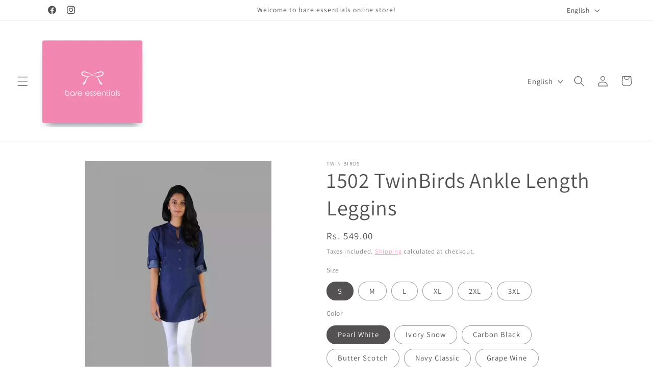

--- FILE ---
content_type: text/html; charset=utf-8
request_url: https://www.bareessentials.in/products/twin-birds-ankle-length-leggins-1502
body_size: 95900
content:
<!doctype html>
<html class="js" lang="en">
  <head>
    <meta charset="utf-8">
    <meta http-equiv="X-UA-Compatible" content="IE=edge">
    <meta name="viewport" content="width=device-width,initial-scale=1">
    <meta name="theme-color" content="">
    <link rel="canonical" href="https://www.bareessentials.in/products/twin-birds-ankle-length-leggins-1502"><link rel="icon" type="image/png" href="//www.bareessentials.in/cdn/shop/files/bare_essentials_-_logo_low_be12d780-3d95-4355-bf01-174542652390.jpg?crop=center&height=32&v=1630525153&width=32"><link rel="preconnect" href="https://fonts.shopifycdn.com" crossorigin><title>
      1502 TwinBirds Ankle Length Leggins
 &ndash; bare essentials</title>

    
      <meta name="description" content="Solid ankle length leggings, has an elasticated waistband and slip-on closure 95% Cotton and 5% ElastaneMachine Wash">
    

    

<meta property="og:site_name" content="bare essentials">
<meta property="og:url" content="https://www.bareessentials.in/products/twin-birds-ankle-length-leggins-1502">
<meta property="og:title" content="1502 TwinBirds Ankle Length Leggins">
<meta property="og:type" content="product">
<meta property="og:description" content="Solid ankle length leggings, has an elasticated waistband and slip-on closure 95% Cotton and 5% ElastaneMachine Wash"><meta property="og:image" content="http://www.bareessentials.in/cdn/shop/files/1503-pearl-white_1_1_e48ba01f-fb8f-4ee0-aecd-01d716201346.webp?v=1701523064">
  <meta property="og:image:secure_url" content="https://www.bareessentials.in/cdn/shop/files/1503-pearl-white_1_1_e48ba01f-fb8f-4ee0-aecd-01d716201346.webp?v=1701523064">
  <meta property="og:image:width" content="600">
  <meta property="og:image:height" content="900"><meta property="og:price:amount" content="0.00">
  <meta property="og:price:currency" content="INR"><meta name="twitter:card" content="summary_large_image">
<meta name="twitter:title" content="1502 TwinBirds Ankle Length Leggins">
<meta name="twitter:description" content="Solid ankle length leggings, has an elasticated waistband and slip-on closure 95% Cotton and 5% ElastaneMachine Wash">


    <script src="//www.bareessentials.in/cdn/shop/t/23/assets/constants.js?v=132983761750457495441768930039" defer="defer"></script>
    <script src="//www.bareessentials.in/cdn/shop/t/23/assets/pubsub.js?v=25310214064522200911768930039" defer="defer"></script>
    <script src="//www.bareessentials.in/cdn/shop/t/23/assets/global.js?v=7301445359237545521768930039" defer="defer"></script>
    <script src="//www.bareessentials.in/cdn/shop/t/23/assets/details-disclosure.js?v=13653116266235556501768930039" defer="defer"></script>
    <script src="//www.bareessentials.in/cdn/shop/t/23/assets/details-modal.js?v=25581673532751508451768930039" defer="defer"></script>
    <script src="//www.bareessentials.in/cdn/shop/t/23/assets/search-form.js?v=133129549252120666541768930039" defer="defer"></script><script src="//www.bareessentials.in/cdn/shop/t/23/assets/animations.js?v=88693664871331136111768930039" defer="defer"></script><script>window.performance && window.performance.mark && window.performance.mark('shopify.content_for_header.start');</script><meta name="google-site-verification" content="rxOenIEX5-5AOXHFrJdf9nItB5NYpH4g5aY06_uTo0w">
<meta id="shopify-digital-wallet" name="shopify-digital-wallet" content="/30085054523/digital_wallets/dialog">
<link rel="alternate" hreflang="x-default" href="https://www.bareessentials.in/products/twin-birds-ankle-length-leggins-1502">
<link rel="alternate" hreflang="en" href="https://www.bareessentials.in/products/twin-birds-ankle-length-leggins-1502">
<link rel="alternate" hreflang="hi" href="https://www.bareessentials.in/hi/products/twin-birds-ankle-length-leggins-1502">
<link rel="alternate" hreflang="ml" href="https://www.bareessentials.in/ml/products/twin-birds-ankle-length-leggins-1502">
<link rel="alternate" hreflang="kn" href="https://www.bareessentials.in/kn/products/twin-birds-ankle-length-leggins-1502">
<link rel="alternate" hreflang="ta" href="https://www.bareessentials.in/ta/products/twin-birds-ankle-length-leggins-1502">
<link rel="alternate" hreflang="te" href="https://www.bareessentials.in/te/products/twin-birds-ankle-length-leggins-1502">
<link rel="alternate" hreflang="as" href="https://www.bareessentials.in/as/products/twin-birds-ankle-length-leggins-1502">
<link rel="alternate" hreflang="bn" href="https://www.bareessentials.in/bn/products/twin-birds-ankle-length-leggins-1502">
<link rel="alternate" hreflang="gu" href="https://www.bareessentials.in/gu/products/twin-birds-ankle-length-leggins-1502">
<link rel="alternate" hreflang="ks" href="https://www.bareessentials.in/ks/products/twin-birds-ankle-length-leggins-1502">
<link rel="alternate" hreflang="mr" href="https://www.bareessentials.in/mr/products/twin-birds-ankle-length-leggins-1502">
<link rel="alternate" hreflang="pa" href="https://www.bareessentials.in/pa/products/twin-birds-ankle-length-leggins-1502">
<link rel="alternate" hreflang="ur" href="https://www.bareessentials.in/ur/products/twin-birds-ankle-length-leggins-1502">
<link rel="alternate" type="application/json+oembed" href="https://www.bareessentials.in/products/twin-birds-ankle-length-leggins-1502.oembed">
<script async="async" src="/checkouts/internal/preloads.js?locale=en-IN"></script>
<script id="shopify-features" type="application/json">{"accessToken":"dd4d1999e4683430d64205b96c85e930","betas":["rich-media-storefront-analytics"],"domain":"www.bareessentials.in","predictiveSearch":true,"shopId":30085054523,"locale":"en"}</script>
<script>var Shopify = Shopify || {};
Shopify.shop = "bareessentialsindia.myshopify.com";
Shopify.locale = "en";
Shopify.currency = {"active":"INR","rate":"1.0"};
Shopify.country = "IN";
Shopify.theme = {"name":"Updated copy of Updated copy of Updated copy of...","id":185251234078,"schema_name":"Dawn","schema_version":"15.4.1","theme_store_id":887,"role":"main"};
Shopify.theme.handle = "null";
Shopify.theme.style = {"id":null,"handle":null};
Shopify.cdnHost = "www.bareessentials.in/cdn";
Shopify.routes = Shopify.routes || {};
Shopify.routes.root = "/";</script>
<script type="module">!function(o){(o.Shopify=o.Shopify||{}).modules=!0}(window);</script>
<script>!function(o){function n(){var o=[];function n(){o.push(Array.prototype.slice.apply(arguments))}return n.q=o,n}var t=o.Shopify=o.Shopify||{};t.loadFeatures=n(),t.autoloadFeatures=n()}(window);</script>
<script id="shop-js-analytics" type="application/json">{"pageType":"product"}</script>
<script defer="defer" async type="module" src="//www.bareessentials.in/cdn/shopifycloud/shop-js/modules/v2/client.init-shop-cart-sync_BdyHc3Nr.en.esm.js"></script>
<script defer="defer" async type="module" src="//www.bareessentials.in/cdn/shopifycloud/shop-js/modules/v2/chunk.common_Daul8nwZ.esm.js"></script>
<script type="module">
  await import("//www.bareessentials.in/cdn/shopifycloud/shop-js/modules/v2/client.init-shop-cart-sync_BdyHc3Nr.en.esm.js");
await import("//www.bareessentials.in/cdn/shopifycloud/shop-js/modules/v2/chunk.common_Daul8nwZ.esm.js");

  window.Shopify.SignInWithShop?.initShopCartSync?.({"fedCMEnabled":true,"windoidEnabled":true});

</script>
<script>(function() {
  var isLoaded = false;
  function asyncLoad() {
    if (isLoaded) return;
    isLoaded = true;
    var urls = ["https:\/\/cdn.shopify.com\/s\/files\/1\/0683\/1371\/0892\/files\/splmn-shopify-prod-August-31.min.js?v=1693985059\u0026shop=bareessentialsindia.myshopify.com","https:\/\/www.bareessentials.in\/apps\/giraffly-trust\/trust-worker-814bf890928fc0ea76f21bbffb786147a2893574.js?v=20201030122148\u0026shop=bareessentialsindia.myshopify.com","https:\/\/sr-cdn.shiprocket.in\/sr-promise\/static\/uc.js?channel_id=4\u0026sr_company_id=394563\u0026shop=bareessentialsindia.myshopify.com"];
    for (var i = 0; i < urls.length; i++) {
      var s = document.createElement('script');
      s.type = 'text/javascript';
      s.async = true;
      s.src = urls[i];
      var x = document.getElementsByTagName('script')[0];
      x.parentNode.insertBefore(s, x);
    }
  };
  if(window.attachEvent) {
    window.attachEvent('onload', asyncLoad);
  } else {
    window.addEventListener('load', asyncLoad, false);
  }
})();</script>
<script id="__st">var __st={"a":30085054523,"offset":19800,"reqid":"9e0e201e-3828-4182-877f-fe05321a2bb2-1768979007","pageurl":"www.bareessentials.in\/products\/twin-birds-ankle-length-leggins-1502","u":"8620bb842479","p":"product","rtyp":"product","rid":8914826363166};</script>
<script>window.ShopifyPaypalV4VisibilityTracking = true;</script>
<script id="captcha-bootstrap">!function(){'use strict';const t='contact',e='account',n='new_comment',o=[[t,t],['blogs',n],['comments',n],[t,'customer']],c=[[e,'customer_login'],[e,'guest_login'],[e,'recover_customer_password'],[e,'create_customer']],r=t=>t.map((([t,e])=>`form[action*='/${t}']:not([data-nocaptcha='true']) input[name='form_type'][value='${e}']`)).join(','),a=t=>()=>t?[...document.querySelectorAll(t)].map((t=>t.form)):[];function s(){const t=[...o],e=r(t);return a(e)}const i='password',u='form_key',d=['recaptcha-v3-token','g-recaptcha-response','h-captcha-response',i],f=()=>{try{return window.sessionStorage}catch{return}},m='__shopify_v',_=t=>t.elements[u];function p(t,e,n=!1){try{const o=window.sessionStorage,c=JSON.parse(o.getItem(e)),{data:r}=function(t){const{data:e,action:n}=t;return t[m]||n?{data:e,action:n}:{data:t,action:n}}(c);for(const[e,n]of Object.entries(r))t.elements[e]&&(t.elements[e].value=n);n&&o.removeItem(e)}catch(o){console.error('form repopulation failed',{error:o})}}const l='form_type',E='cptcha';function T(t){t.dataset[E]=!0}const w=window,h=w.document,L='Shopify',v='ce_forms',y='captcha';let A=!1;((t,e)=>{const n=(g='f06e6c50-85a8-45c8-87d0-21a2b65856fe',I='https://cdn.shopify.com/shopifycloud/storefront-forms-hcaptcha/ce_storefront_forms_captcha_hcaptcha.v1.5.2.iife.js',D={infoText:'Protected by hCaptcha',privacyText:'Privacy',termsText:'Terms'},(t,e,n)=>{const o=w[L][v],c=o.bindForm;if(c)return c(t,g,e,D).then(n);var r;o.q.push([[t,g,e,D],n]),r=I,A||(h.body.append(Object.assign(h.createElement('script'),{id:'captcha-provider',async:!0,src:r})),A=!0)});var g,I,D;w[L]=w[L]||{},w[L][v]=w[L][v]||{},w[L][v].q=[],w[L][y]=w[L][y]||{},w[L][y].protect=function(t,e){n(t,void 0,e),T(t)},Object.freeze(w[L][y]),function(t,e,n,w,h,L){const[v,y,A,g]=function(t,e,n){const i=e?o:[],u=t?c:[],d=[...i,...u],f=r(d),m=r(i),_=r(d.filter((([t,e])=>n.includes(e))));return[a(f),a(m),a(_),s()]}(w,h,L),I=t=>{const e=t.target;return e instanceof HTMLFormElement?e:e&&e.form},D=t=>v().includes(t);t.addEventListener('submit',(t=>{const e=I(t);if(!e)return;const n=D(e)&&!e.dataset.hcaptchaBound&&!e.dataset.recaptchaBound,o=_(e),c=g().includes(e)&&(!o||!o.value);(n||c)&&t.preventDefault(),c&&!n&&(function(t){try{if(!f())return;!function(t){const e=f();if(!e)return;const n=_(t);if(!n)return;const o=n.value;o&&e.removeItem(o)}(t);const e=Array.from(Array(32),(()=>Math.random().toString(36)[2])).join('');!function(t,e){_(t)||t.append(Object.assign(document.createElement('input'),{type:'hidden',name:u})),t.elements[u].value=e}(t,e),function(t,e){const n=f();if(!n)return;const o=[...t.querySelectorAll(`input[type='${i}']`)].map((({name:t})=>t)),c=[...d,...o],r={};for(const[a,s]of new FormData(t).entries())c.includes(a)||(r[a]=s);n.setItem(e,JSON.stringify({[m]:1,action:t.action,data:r}))}(t,e)}catch(e){console.error('failed to persist form',e)}}(e),e.submit())}));const S=(t,e)=>{t&&!t.dataset[E]&&(n(t,e.some((e=>e===t))),T(t))};for(const o of['focusin','change'])t.addEventListener(o,(t=>{const e=I(t);D(e)&&S(e,y())}));const B=e.get('form_key'),M=e.get(l),P=B&&M;t.addEventListener('DOMContentLoaded',(()=>{const t=y();if(P)for(const e of t)e.elements[l].value===M&&p(e,B);[...new Set([...A(),...v().filter((t=>'true'===t.dataset.shopifyCaptcha))])].forEach((e=>S(e,t)))}))}(h,new URLSearchParams(w.location.search),n,t,e,['guest_login'])})(!0,!0)}();</script>
<script integrity="sha256-4kQ18oKyAcykRKYeNunJcIwy7WH5gtpwJnB7kiuLZ1E=" data-source-attribution="shopify.loadfeatures" defer="defer" src="//www.bareessentials.in/cdn/shopifycloud/storefront/assets/storefront/load_feature-a0a9edcb.js" crossorigin="anonymous"></script>
<script data-source-attribution="shopify.dynamic_checkout.dynamic.init">var Shopify=Shopify||{};Shopify.PaymentButton=Shopify.PaymentButton||{isStorefrontPortableWallets:!0,init:function(){window.Shopify.PaymentButton.init=function(){};var t=document.createElement("script");t.src="https://www.bareessentials.in/cdn/shopifycloud/portable-wallets/latest/portable-wallets.en.js",t.type="module",document.head.appendChild(t)}};
</script>
<script data-source-attribution="shopify.dynamic_checkout.buyer_consent">
  function portableWalletsHideBuyerConsent(e){var t=document.getElementById("shopify-buyer-consent"),n=document.getElementById("shopify-subscription-policy-button");t&&n&&(t.classList.add("hidden"),t.setAttribute("aria-hidden","true"),n.removeEventListener("click",e))}function portableWalletsShowBuyerConsent(e){var t=document.getElementById("shopify-buyer-consent"),n=document.getElementById("shopify-subscription-policy-button");t&&n&&(t.classList.remove("hidden"),t.removeAttribute("aria-hidden"),n.addEventListener("click",e))}window.Shopify?.PaymentButton&&(window.Shopify.PaymentButton.hideBuyerConsent=portableWalletsHideBuyerConsent,window.Shopify.PaymentButton.showBuyerConsent=portableWalletsShowBuyerConsent);
</script>
<script>
  function portableWalletsCleanup(e){e&&e.src&&console.error("Failed to load portable wallets script "+e.src);var t=document.querySelectorAll("shopify-accelerated-checkout .shopify-payment-button__skeleton, shopify-accelerated-checkout-cart .wallet-cart-button__skeleton"),e=document.getElementById("shopify-buyer-consent");for(let e=0;e<t.length;e++)t[e].remove();e&&e.remove()}function portableWalletsNotLoadedAsModule(e){e instanceof ErrorEvent&&"string"==typeof e.message&&e.message.includes("import.meta")&&"string"==typeof e.filename&&e.filename.includes("portable-wallets")&&(window.removeEventListener("error",portableWalletsNotLoadedAsModule),window.Shopify.PaymentButton.failedToLoad=e,"loading"===document.readyState?document.addEventListener("DOMContentLoaded",window.Shopify.PaymentButton.init):window.Shopify.PaymentButton.init())}window.addEventListener("error",portableWalletsNotLoadedAsModule);
</script>

<script type="module" src="https://www.bareessentials.in/cdn/shopifycloud/portable-wallets/latest/portable-wallets.en.js" onError="portableWalletsCleanup(this)" crossorigin="anonymous"></script>
<script nomodule>
  document.addEventListener("DOMContentLoaded", portableWalletsCleanup);
</script>

<link id="shopify-accelerated-checkout-styles" rel="stylesheet" media="screen" href="https://www.bareessentials.in/cdn/shopifycloud/portable-wallets/latest/accelerated-checkout-backwards-compat.css" crossorigin="anonymous">
<style id="shopify-accelerated-checkout-cart">
        #shopify-buyer-consent {
  margin-top: 1em;
  display: inline-block;
  width: 100%;
}

#shopify-buyer-consent.hidden {
  display: none;
}

#shopify-subscription-policy-button {
  background: none;
  border: none;
  padding: 0;
  text-decoration: underline;
  font-size: inherit;
  cursor: pointer;
}

#shopify-subscription-policy-button::before {
  box-shadow: none;
}

      </style>
<script id="sections-script" data-sections="header" defer="defer" src="//www.bareessentials.in/cdn/shop/t/23/compiled_assets/scripts.js?v=720"></script>
<script>window.performance && window.performance.mark && window.performance.mark('shopify.content_for_header.end');</script>


    <style data-shopify>
      @font-face {
  font-family: Assistant;
  font-weight: 400;
  font-style: normal;
  font-display: swap;
  src: url("//www.bareessentials.in/cdn/fonts/assistant/assistant_n4.9120912a469cad1cc292572851508ca49d12e768.woff2") format("woff2"),
       url("//www.bareessentials.in/cdn/fonts/assistant/assistant_n4.6e9875ce64e0fefcd3f4446b7ec9036b3ddd2985.woff") format("woff");
}

      @font-face {
  font-family: Assistant;
  font-weight: 700;
  font-style: normal;
  font-display: swap;
  src: url("//www.bareessentials.in/cdn/fonts/assistant/assistant_n7.bf44452348ec8b8efa3aa3068825305886b1c83c.woff2") format("woff2"),
       url("//www.bareessentials.in/cdn/fonts/assistant/assistant_n7.0c887fee83f6b3bda822f1150b912c72da0f7b64.woff") format("woff");
}

      
      
      @font-face {
  font-family: Assistant;
  font-weight: 400;
  font-style: normal;
  font-display: swap;
  src: url("//www.bareessentials.in/cdn/fonts/assistant/assistant_n4.9120912a469cad1cc292572851508ca49d12e768.woff2") format("woff2"),
       url("//www.bareessentials.in/cdn/fonts/assistant/assistant_n4.6e9875ce64e0fefcd3f4446b7ec9036b3ddd2985.woff") format("woff");
}


      
        :root,
        .color-background-1 {
          --color-background: 255,255,255;
        
          --gradient-background: #ffffff;
        

        

        --color-foreground: 83,81,82;
        --color-background-contrast: 191,191,191;
        --color-shadow: 83,81,82;
        --color-button: 243,141,181;
        --color-button-text: 250,250,250;
        --color-secondary-button: 255,255,255;
        --color-secondary-button-text: 243,141,181;
        --color-link: 243,141,181;
        --color-badge-foreground: 83,81,82;
        --color-badge-background: 255,255,255;
        --color-badge-border: 83,81,82;
        --payment-terms-background-color: rgb(255 255 255);
      }
      
        
        .color-background-2 {
          --color-background: 243,243,243;
        
          --gradient-background: #f3f3f3;
        

        

        --color-foreground: 83,81,82;
        --color-background-contrast: 179,179,179;
        --color-shadow: 83,81,82;
        --color-button: 83,81,82;
        --color-button-text: 243,243,243;
        --color-secondary-button: 243,243,243;
        --color-secondary-button-text: 83,81,82;
        --color-link: 83,81,82;
        --color-badge-foreground: 83,81,82;
        --color-badge-background: 243,243,243;
        --color-badge-border: 83,81,82;
        --payment-terms-background-color: rgb(243 243 243);
      }
      
        
        .color-inverse {
          --color-background: 83,81,82;
        
          --gradient-background: #535152;
        

        

        --color-foreground: 255,255,255;
        --color-background-contrast: 18,18,18;
        --color-shadow: 83,81,82;
        --color-button: 255,255,255;
        --color-button-text: 83,81,82;
        --color-secondary-button: 83,81,82;
        --color-secondary-button-text: 255,255,255;
        --color-link: 255,255,255;
        --color-badge-foreground: 255,255,255;
        --color-badge-background: 83,81,82;
        --color-badge-border: 255,255,255;
        --payment-terms-background-color: rgb(83 81 82);
      }
      
        
        .color-accent-1 {
          --color-background: 243,141,181;
        
          --gradient-background: #f38db5;
        

        

        --color-foreground: 250,250,250;
        --color-background-contrast: 231,26,106;
        --color-shadow: 83,81,82;
        --color-button: 250,250,250;
        --color-button-text: 243,141,181;
        --color-secondary-button: 243,141,181;
        --color-secondary-button-text: 250,250,250;
        --color-link: 250,250,250;
        --color-badge-foreground: 250,250,250;
        --color-badge-background: 243,141,181;
        --color-badge-border: 250,250,250;
        --payment-terms-background-color: rgb(243 141 181);
      }
      
        
        .color-accent-2 {
          --color-background: 226,33,32;
        
          --gradient-background: #e22120;
        

        

        --color-foreground: 250,250,250;
        --color-background-contrast: 115,16,15;
        --color-shadow: 83,81,82;
        --color-button: 250,250,250;
        --color-button-text: 226,33,32;
        --color-secondary-button: 226,33,32;
        --color-secondary-button-text: 250,250,250;
        --color-link: 250,250,250;
        --color-badge-foreground: 250,250,250;
        --color-badge-background: 226,33,32;
        --color-badge-border: 250,250,250;
        --payment-terms-background-color: rgb(226 33 32);
      }
      

      body, .color-background-1, .color-background-2, .color-inverse, .color-accent-1, .color-accent-2 {
        color: rgba(var(--color-foreground), 0.75);
        background-color: rgb(var(--color-background));
      }

      :root {
        --font-body-family: Assistant, sans-serif;
        --font-body-style: normal;
        --font-body-weight: 400;
        --font-body-weight-bold: 700;

        --font-heading-family: Assistant, sans-serif;
        --font-heading-style: normal;
        --font-heading-weight: 400;

        --font-body-scale: 1.05;
        --font-heading-scale: 1.0;

        --media-padding: px;
        --media-border-opacity: 0.05;
        --media-border-width: 1px;
        --media-radius: 0px;
        --media-shadow-opacity: 0.0;
        --media-shadow-horizontal-offset: 0px;
        --media-shadow-vertical-offset: 4px;
        --media-shadow-blur-radius: 5px;
        --media-shadow-visible: 0;

        --page-width: 110rem;
        --page-width-margin: 0rem;

        --product-card-image-padding: 0.0rem;
        --product-card-corner-radius: 0.0rem;
        --product-card-text-alignment: left;
        --product-card-border-width: 0.0rem;
        --product-card-border-opacity: 0.1;
        --product-card-shadow-opacity: 0.0;
        --product-card-shadow-visible: 0;
        --product-card-shadow-horizontal-offset: 0.0rem;
        --product-card-shadow-vertical-offset: 0.4rem;
        --product-card-shadow-blur-radius: 0.5rem;

        --collection-card-image-padding: 0.0rem;
        --collection-card-corner-radius: 0.0rem;
        --collection-card-text-alignment: left;
        --collection-card-border-width: 0.0rem;
        --collection-card-border-opacity: 0.1;
        --collection-card-shadow-opacity: 0.0;
        --collection-card-shadow-visible: 0;
        --collection-card-shadow-horizontal-offset: 0.0rem;
        --collection-card-shadow-vertical-offset: 0.4rem;
        --collection-card-shadow-blur-radius: 0.5rem;

        --blog-card-image-padding: 0.0rem;
        --blog-card-corner-radius: 0.0rem;
        --blog-card-text-alignment: left;
        --blog-card-border-width: 0.0rem;
        --blog-card-border-opacity: 0.1;
        --blog-card-shadow-opacity: 0.0;
        --blog-card-shadow-visible: 0;
        --blog-card-shadow-horizontal-offset: 0.0rem;
        --blog-card-shadow-vertical-offset: 0.4rem;
        --blog-card-shadow-blur-radius: 0.5rem;

        --badge-corner-radius: 4.0rem;

        --popup-border-width: 1px;
        --popup-border-opacity: 0.1;
        --popup-corner-radius: 0px;
        --popup-shadow-opacity: 0.0;
        --popup-shadow-horizontal-offset: 0px;
        --popup-shadow-vertical-offset: 4px;
        --popup-shadow-blur-radius: 5px;

        --drawer-border-width: 1px;
        --drawer-border-opacity: 0.1;
        --drawer-shadow-opacity: 0.0;
        --drawer-shadow-horizontal-offset: 0px;
        --drawer-shadow-vertical-offset: 4px;
        --drawer-shadow-blur-radius: 5px;

        --spacing-sections-desktop: 0px;
        --spacing-sections-mobile: 0px;

        --grid-desktop-vertical-spacing: 8px;
        --grid-desktop-horizontal-spacing: 8px;
        --grid-mobile-vertical-spacing: 4px;
        --grid-mobile-horizontal-spacing: 4px;

        --text-boxes-border-opacity: 0.1;
        --text-boxes-border-width: 0px;
        --text-boxes-radius: 0px;
        --text-boxes-shadow-opacity: 0.0;
        --text-boxes-shadow-visible: 0;
        --text-boxes-shadow-horizontal-offset: 0px;
        --text-boxes-shadow-vertical-offset: 4px;
        --text-boxes-shadow-blur-radius: 5px;

        --buttons-radius: 0px;
        --buttons-radius-outset: 0px;
        --buttons-border-width: 1px;
        --buttons-border-opacity: 1.0;
        --buttons-shadow-opacity: 0.0;
        --buttons-shadow-visible: 0;
        --buttons-shadow-horizontal-offset: 0px;
        --buttons-shadow-vertical-offset: 4px;
        --buttons-shadow-blur-radius: 5px;
        --buttons-border-offset: 0px;

        --inputs-radius: 0px;
        --inputs-border-width: 1px;
        --inputs-border-opacity: 0.55;
        --inputs-shadow-opacity: 0.0;
        --inputs-shadow-horizontal-offset: 0px;
        --inputs-margin-offset: 0px;
        --inputs-shadow-vertical-offset: 4px;
        --inputs-shadow-blur-radius: 5px;
        --inputs-radius-outset: 0px;

        --variant-pills-radius: 40px;
        --variant-pills-border-width: 1px;
        --variant-pills-border-opacity: 0.55;
        --variant-pills-shadow-opacity: 0.0;
        --variant-pills-shadow-horizontal-offset: 0px;
        --variant-pills-shadow-vertical-offset: 4px;
        --variant-pills-shadow-blur-radius: 5px;
      }

      *,
      *::before,
      *::after {
        box-sizing: inherit;
      }

      html {
        box-sizing: border-box;
        font-size: calc(var(--font-body-scale) * 62.5%);
        height: 100%;
      }

      body {
        display: grid;
        grid-template-rows: auto auto 1fr auto;
        grid-template-columns: 100%;
        min-height: 100%;
        margin: 0;
        font-size: 1.5rem;
        letter-spacing: 0.06rem;
        line-height: calc(1 + 0.8 / var(--font-body-scale));
        font-family: var(--font-body-family);
        font-style: var(--font-body-style);
        font-weight: var(--font-body-weight);
      }

      @media screen and (min-width: 750px) {
        body {
          font-size: 1.6rem;
        }
      }
    </style>

    <link href="//www.bareessentials.in/cdn/shop/t/23/assets/base.css?v=159841507637079171801768930039" rel="stylesheet" type="text/css" media="all" />
    <link rel="stylesheet" href="//www.bareessentials.in/cdn/shop/t/23/assets/component-cart-items.css?v=13033300910818915211768930039" media="print" onload="this.media='all'">
      <link rel="preload" as="font" href="//www.bareessentials.in/cdn/fonts/assistant/assistant_n4.9120912a469cad1cc292572851508ca49d12e768.woff2" type="font/woff2" crossorigin>
      

      <link rel="preload" as="font" href="//www.bareessentials.in/cdn/fonts/assistant/assistant_n4.9120912a469cad1cc292572851508ca49d12e768.woff2" type="font/woff2" crossorigin>
      
<link href="//www.bareessentials.in/cdn/shop/t/23/assets/component-localization-form.css?v=170315343355214948141768930039" rel="stylesheet" type="text/css" media="all" />
      <script src="//www.bareessentials.in/cdn/shop/t/23/assets/localization-form.js?v=144176611646395275351768930039" defer="defer"></script><link
        rel="stylesheet"
        href="//www.bareessentials.in/cdn/shop/t/23/assets/component-predictive-search.css?v=118923337488134913561768930039"
        media="print"
        onload="this.media='all'"
      ><script>
      if (Shopify.designMode) {
        document.documentElement.classList.add('shopify-design-mode');
      }
    </script>
  <link href="https://monorail-edge.shopifysvc.com" rel="dns-prefetch">
<script>(function(){if ("sendBeacon" in navigator && "performance" in window) {try {var session_token_from_headers = performance.getEntriesByType('navigation')[0].serverTiming.find(x => x.name == '_s').description;} catch {var session_token_from_headers = undefined;}var session_cookie_matches = document.cookie.match(/_shopify_s=([^;]*)/);var session_token_from_cookie = session_cookie_matches && session_cookie_matches.length === 2 ? session_cookie_matches[1] : "";var session_token = session_token_from_headers || session_token_from_cookie || "";function handle_abandonment_event(e) {var entries = performance.getEntries().filter(function(entry) {return /monorail-edge.shopifysvc.com/.test(entry.name);});if (!window.abandonment_tracked && entries.length === 0) {window.abandonment_tracked = true;var currentMs = Date.now();var navigation_start = performance.timing.navigationStart;var payload = {shop_id: 30085054523,url: window.location.href,navigation_start,duration: currentMs - navigation_start,session_token,page_type: "product"};window.navigator.sendBeacon("https://monorail-edge.shopifysvc.com/v1/produce", JSON.stringify({schema_id: "online_store_buyer_site_abandonment/1.1",payload: payload,metadata: {event_created_at_ms: currentMs,event_sent_at_ms: currentMs}}));}}window.addEventListener('pagehide', handle_abandonment_event);}}());</script>
<script id="web-pixels-manager-setup">(function e(e,d,r,n,o){if(void 0===o&&(o={}),!Boolean(null===(a=null===(i=window.Shopify)||void 0===i?void 0:i.analytics)||void 0===a?void 0:a.replayQueue)){var i,a;window.Shopify=window.Shopify||{};var t=window.Shopify;t.analytics=t.analytics||{};var s=t.analytics;s.replayQueue=[],s.publish=function(e,d,r){return s.replayQueue.push([e,d,r]),!0};try{self.performance.mark("wpm:start")}catch(e){}var l=function(){var e={modern:/Edge?\/(1{2}[4-9]|1[2-9]\d|[2-9]\d{2}|\d{4,})\.\d+(\.\d+|)|Firefox\/(1{2}[4-9]|1[2-9]\d|[2-9]\d{2}|\d{4,})\.\d+(\.\d+|)|Chrom(ium|e)\/(9{2}|\d{3,})\.\d+(\.\d+|)|(Maci|X1{2}).+ Version\/(15\.\d+|(1[6-9]|[2-9]\d|\d{3,})\.\d+)([,.]\d+|)( \(\w+\)|)( Mobile\/\w+|) Safari\/|Chrome.+OPR\/(9{2}|\d{3,})\.\d+\.\d+|(CPU[ +]OS|iPhone[ +]OS|CPU[ +]iPhone|CPU IPhone OS|CPU iPad OS)[ +]+(15[._]\d+|(1[6-9]|[2-9]\d|\d{3,})[._]\d+)([._]\d+|)|Android:?[ /-](13[3-9]|1[4-9]\d|[2-9]\d{2}|\d{4,})(\.\d+|)(\.\d+|)|Android.+Firefox\/(13[5-9]|1[4-9]\d|[2-9]\d{2}|\d{4,})\.\d+(\.\d+|)|Android.+Chrom(ium|e)\/(13[3-9]|1[4-9]\d|[2-9]\d{2}|\d{4,})\.\d+(\.\d+|)|SamsungBrowser\/([2-9]\d|\d{3,})\.\d+/,legacy:/Edge?\/(1[6-9]|[2-9]\d|\d{3,})\.\d+(\.\d+|)|Firefox\/(5[4-9]|[6-9]\d|\d{3,})\.\d+(\.\d+|)|Chrom(ium|e)\/(5[1-9]|[6-9]\d|\d{3,})\.\d+(\.\d+|)([\d.]+$|.*Safari\/(?![\d.]+ Edge\/[\d.]+$))|(Maci|X1{2}).+ Version\/(10\.\d+|(1[1-9]|[2-9]\d|\d{3,})\.\d+)([,.]\d+|)( \(\w+\)|)( Mobile\/\w+|) Safari\/|Chrome.+OPR\/(3[89]|[4-9]\d|\d{3,})\.\d+\.\d+|(CPU[ +]OS|iPhone[ +]OS|CPU[ +]iPhone|CPU IPhone OS|CPU iPad OS)[ +]+(10[._]\d+|(1[1-9]|[2-9]\d|\d{3,})[._]\d+)([._]\d+|)|Android:?[ /-](13[3-9]|1[4-9]\d|[2-9]\d{2}|\d{4,})(\.\d+|)(\.\d+|)|Mobile Safari.+OPR\/([89]\d|\d{3,})\.\d+\.\d+|Android.+Firefox\/(13[5-9]|1[4-9]\d|[2-9]\d{2}|\d{4,})\.\d+(\.\d+|)|Android.+Chrom(ium|e)\/(13[3-9]|1[4-9]\d|[2-9]\d{2}|\d{4,})\.\d+(\.\d+|)|Android.+(UC? ?Browser|UCWEB|U3)[ /]?(15\.([5-9]|\d{2,})|(1[6-9]|[2-9]\d|\d{3,})\.\d+)\.\d+|SamsungBrowser\/(5\.\d+|([6-9]|\d{2,})\.\d+)|Android.+MQ{2}Browser\/(14(\.(9|\d{2,})|)|(1[5-9]|[2-9]\d|\d{3,})(\.\d+|))(\.\d+|)|K[Aa][Ii]OS\/(3\.\d+|([4-9]|\d{2,})\.\d+)(\.\d+|)/},d=e.modern,r=e.legacy,n=navigator.userAgent;return n.match(d)?"modern":n.match(r)?"legacy":"unknown"}(),u="modern"===l?"modern":"legacy",c=(null!=n?n:{modern:"",legacy:""})[u],f=function(e){return[e.baseUrl,"/wpm","/b",e.hashVersion,"modern"===e.buildTarget?"m":"l",".js"].join("")}({baseUrl:d,hashVersion:r,buildTarget:u}),m=function(e){var d=e.version,r=e.bundleTarget,n=e.surface,o=e.pageUrl,i=e.monorailEndpoint;return{emit:function(e){var a=e.status,t=e.errorMsg,s=(new Date).getTime(),l=JSON.stringify({metadata:{event_sent_at_ms:s},events:[{schema_id:"web_pixels_manager_load/3.1",payload:{version:d,bundle_target:r,page_url:o,status:a,surface:n,error_msg:t},metadata:{event_created_at_ms:s}}]});if(!i)return console&&console.warn&&console.warn("[Web Pixels Manager] No Monorail endpoint provided, skipping logging."),!1;try{return self.navigator.sendBeacon.bind(self.navigator)(i,l)}catch(e){}var u=new XMLHttpRequest;try{return u.open("POST",i,!0),u.setRequestHeader("Content-Type","text/plain"),u.send(l),!0}catch(e){return console&&console.warn&&console.warn("[Web Pixels Manager] Got an unhandled error while logging to Monorail."),!1}}}}({version:r,bundleTarget:l,surface:e.surface,pageUrl:self.location.href,monorailEndpoint:e.monorailEndpoint});try{o.browserTarget=l,function(e){var d=e.src,r=e.async,n=void 0===r||r,o=e.onload,i=e.onerror,a=e.sri,t=e.scriptDataAttributes,s=void 0===t?{}:t,l=document.createElement("script"),u=document.querySelector("head"),c=document.querySelector("body");if(l.async=n,l.src=d,a&&(l.integrity=a,l.crossOrigin="anonymous"),s)for(var f in s)if(Object.prototype.hasOwnProperty.call(s,f))try{l.dataset[f]=s[f]}catch(e){}if(o&&l.addEventListener("load",o),i&&l.addEventListener("error",i),u)u.appendChild(l);else{if(!c)throw new Error("Did not find a head or body element to append the script");c.appendChild(l)}}({src:f,async:!0,onload:function(){if(!function(){var e,d;return Boolean(null===(d=null===(e=window.Shopify)||void 0===e?void 0:e.analytics)||void 0===d?void 0:d.initialized)}()){var d=window.webPixelsManager.init(e)||void 0;if(d){var r=window.Shopify.analytics;r.replayQueue.forEach((function(e){var r=e[0],n=e[1],o=e[2];d.publishCustomEvent(r,n,o)})),r.replayQueue=[],r.publish=d.publishCustomEvent,r.visitor=d.visitor,r.initialized=!0}}},onerror:function(){return m.emit({status:"failed",errorMsg:"".concat(f," has failed to load")})},sri:function(e){var d=/^sha384-[A-Za-z0-9+/=]+$/;return"string"==typeof e&&d.test(e)}(c)?c:"",scriptDataAttributes:o}),m.emit({status:"loading"})}catch(e){m.emit({status:"failed",errorMsg:(null==e?void 0:e.message)||"Unknown error"})}}})({shopId: 30085054523,storefrontBaseUrl: "https://www.bareessentials.in",extensionsBaseUrl: "https://extensions.shopifycdn.com/cdn/shopifycloud/web-pixels-manager",monorailEndpoint: "https://monorail-edge.shopifysvc.com/unstable/produce_batch",surface: "storefront-renderer",enabledBetaFlags: ["2dca8a86"],webPixelsConfigList: [{"id":"721977630","configuration":"{\"config\":\"{\\\"pixel_id\\\":\\\"G-SF0XJE39HL\\\",\\\"target_country\\\":\\\"IN\\\",\\\"gtag_events\\\":[{\\\"type\\\":\\\"search\\\",\\\"action_label\\\":[\\\"G-SF0XJE39HL\\\",\\\"AW-639649541\\\/Dsy4CLTs_NABEIWOgbEC\\\"]},{\\\"type\\\":\\\"begin_checkout\\\",\\\"action_label\\\":[\\\"G-SF0XJE39HL\\\",\\\"AW-639649541\\\/EXH0CLHs_NABEIWOgbEC\\\"]},{\\\"type\\\":\\\"view_item\\\",\\\"action_label\\\":[\\\"G-SF0XJE39HL\\\",\\\"AW-639649541\\\/7eb_CKvs_NABEIWOgbEC\\\",\\\"MC-KP894V0YL6\\\"]},{\\\"type\\\":\\\"purchase\\\",\\\"action_label\\\":[\\\"G-SF0XJE39HL\\\",\\\"AW-639649541\\\/F2lXCKjs_NABEIWOgbEC\\\",\\\"MC-KP894V0YL6\\\"]},{\\\"type\\\":\\\"page_view\\\",\\\"action_label\\\":[\\\"G-SF0XJE39HL\\\",\\\"AW-639649541\\\/Kv1MCKXs_NABEIWOgbEC\\\",\\\"MC-KP894V0YL6\\\"]},{\\\"type\\\":\\\"add_payment_info\\\",\\\"action_label\\\":[\\\"G-SF0XJE39HL\\\",\\\"AW-639649541\\\/aOPDCLfs_NABEIWOgbEC\\\"]},{\\\"type\\\":\\\"add_to_cart\\\",\\\"action_label\\\":[\\\"G-SF0XJE39HL\\\",\\\"AW-639649541\\\/GM73CK7s_NABEIWOgbEC\\\"]}],\\\"enable_monitoring_mode\\\":false}\"}","eventPayloadVersion":"v1","runtimeContext":"OPEN","scriptVersion":"b2a88bafab3e21179ed38636efcd8a93","type":"APP","apiClientId":1780363,"privacyPurposes":[],"dataSharingAdjustments":{"protectedCustomerApprovalScopes":["read_customer_address","read_customer_email","read_customer_name","read_customer_personal_data","read_customer_phone"]}},{"id":"408977694","configuration":"{\"pixel_id\":\"491528428444781\",\"pixel_type\":\"facebook_pixel\",\"metaapp_system_user_token\":\"-\"}","eventPayloadVersion":"v1","runtimeContext":"OPEN","scriptVersion":"ca16bc87fe92b6042fbaa3acc2fbdaa6","type":"APP","apiClientId":2329312,"privacyPurposes":["ANALYTICS","MARKETING","SALE_OF_DATA"],"dataSharingAdjustments":{"protectedCustomerApprovalScopes":["read_customer_address","read_customer_email","read_customer_name","read_customer_personal_data","read_customer_phone"]}},{"id":"136741150","eventPayloadVersion":"v1","runtimeContext":"LAX","scriptVersion":"1","type":"CUSTOM","privacyPurposes":["MARKETING"],"name":"Meta pixel (migrated)"},{"id":"shopify-app-pixel","configuration":"{}","eventPayloadVersion":"v1","runtimeContext":"STRICT","scriptVersion":"0450","apiClientId":"shopify-pixel","type":"APP","privacyPurposes":["ANALYTICS","MARKETING"]},{"id":"shopify-custom-pixel","eventPayloadVersion":"v1","runtimeContext":"LAX","scriptVersion":"0450","apiClientId":"shopify-pixel","type":"CUSTOM","privacyPurposes":["ANALYTICS","MARKETING"]}],isMerchantRequest: false,initData: {"shop":{"name":"bare essentials","paymentSettings":{"currencyCode":"INR"},"myshopifyDomain":"bareessentialsindia.myshopify.com","countryCode":"IN","storefrontUrl":"https:\/\/www.bareessentials.in"},"customer":null,"cart":null,"checkout":null,"productVariants":[{"price":{"amount":549.0,"currencyCode":"INR"},"product":{"title":"1502 TwinBirds Ankle Length Leggins","vendor":"Twin Birds","id":"8914826363166","untranslatedTitle":"1502 TwinBirds Ankle Length Leggins","url":"\/products\/twin-birds-ankle-length-leggins-1502","type":"Leggings"},"id":"47441478353182","image":{"src":"\/\/www.bareessentials.in\/cdn\/shop\/files\/1503-pearl-white_1_1_e48ba01f-fb8f-4ee0-aecd-01d716201346.webp?v=1701523064"},"sku":"","title":"S \/ Pearl White","untranslatedTitle":"S \/ Pearl White"},{"price":{"amount":549.0,"currencyCode":"INR"},"product":{"title":"1502 TwinBirds Ankle Length Leggins","vendor":"Twin Birds","id":"8914826363166","untranslatedTitle":"1502 TwinBirds Ankle Length Leggins","url":"\/products\/twin-birds-ankle-length-leggins-1502","type":"Leggings"},"id":"47441478320414","image":{"src":"\/\/www.bareessentials.in\/cdn\/shop\/files\/rn-image_picker_lib_temp_4604dc00-e10a-4ba6-9aa9-30a49ce478de.jpg?v=1717592474"},"sku":"","title":"S \/ Ivory Snow","untranslatedTitle":"S \/ Ivory Snow"},{"price":{"amount":549.0,"currencyCode":"INR"},"product":{"title":"1502 TwinBirds Ankle Length Leggins","vendor":"Twin Birds","id":"8914826363166","untranslatedTitle":"1502 TwinBirds Ankle Length Leggins","url":"\/products\/twin-birds-ankle-length-leggins-1502","type":"Leggings"},"id":"47445784592670","image":{"src":"\/\/www.bareessentials.in\/cdn\/shop\/files\/rn-image_picker_lib_temp_9a3314ee-8462-4fca-b8e9-b0563cf08c84.jpg?v=1717592474"},"sku":"","title":"S \/ Carbon Black","untranslatedTitle":"S \/ Carbon Black"},{"price":{"amount":549.0,"currencyCode":"INR"},"product":{"title":"1502 TwinBirds Ankle Length Leggins","vendor":"Twin Birds","id":"8914826363166","untranslatedTitle":"1502 TwinBirds Ankle Length Leggins","url":"\/products\/twin-birds-ankle-length-leggins-1502","type":"Leggings"},"id":"47441478418718","image":{"src":"\/\/www.bareessentials.in\/cdn\/shop\/files\/rn-image_picker_lib_temp_3503c594-51ca-40bd-a587-e5854b92f861.jpg?v=1717592474"},"sku":"","title":"S \/ Butter Scotch","untranslatedTitle":"S \/ Butter Scotch"},{"price":{"amount":549.0,"currencyCode":"INR"},"product":{"title":"1502 TwinBirds Ankle Length Leggins","vendor":"Twin Birds","id":"8914826363166","untranslatedTitle":"1502 TwinBirds Ankle Length Leggins","url":"\/products\/twin-birds-ankle-length-leggins-1502","type":"Leggings"},"id":"47441478385950","image":{"src":"\/\/www.bareessentials.in\/cdn\/shop\/files\/rn-image_picker_lib_temp_dd9dcf7d-b4ff-4656-a057-9cd197f38ac9.jpg?v=1717592474"},"sku":"","title":"S \/ Navy Classic","untranslatedTitle":"S \/ Navy Classic"},{"price":{"amount":549.0,"currencyCode":"INR"},"product":{"title":"1502 TwinBirds Ankle Length Leggins","vendor":"Twin Birds","id":"8914826363166","untranslatedTitle":"1502 TwinBirds Ankle Length Leggins","url":"\/products\/twin-birds-ankle-length-leggins-1502","type":"Leggings"},"id":"47441478091038","image":{"src":"\/\/www.bareessentials.in\/cdn\/shop\/files\/IMG-20240606_113231.jpg?v=1717653856"},"sku":"","title":"S \/ Grape Wine","untranslatedTitle":"S \/ Grape Wine"},{"price":{"amount":0.0,"currencyCode":"INR"},"product":{"title":"1502 TwinBirds Ankle Length Leggins","vendor":"Twin Birds","id":"8914826363166","untranslatedTitle":"1502 TwinBirds Ankle Length Leggins","url":"\/products\/twin-birds-ankle-length-leggins-1502","type":"Leggings"},"id":"47441478451486","image":{"src":"\/\/www.bareessentials.in\/cdn\/shop\/files\/IMG-20240606_113614.jpg?v=1717654020"},"sku":"","title":"S \/ Sugar Cookie","untranslatedTitle":"S \/ Sugar Cookie"},{"price":{"amount":0.0,"currencyCode":"INR"},"product":{"title":"1502 TwinBirds Ankle Length Leggins","vendor":"Twin Birds","id":"8914826363166","untranslatedTitle":"1502 TwinBirds Ankle Length Leggins","url":"\/products\/twin-birds-ankle-length-leggins-1502","type":"Leggings"},"id":"47445856911646","image":{"src":"\/\/www.bareessentials.in\/cdn\/shop\/files\/rn-image_picker_lib_temp_ac9df9b6-7ed2-4b98-9636-cf339e1b8070.jpg?v=1717592474"},"sku":"","title":"S \/ Green","untranslatedTitle":"S \/ Green"},{"price":{"amount":0.0,"currencyCode":"INR"},"product":{"title":"1502 TwinBirds Ankle Length Leggins","vendor":"Twin Birds","id":"8914826363166","untranslatedTitle":"1502 TwinBirds Ankle Length Leggins","url":"\/products\/twin-birds-ankle-length-leggins-1502","type":"Leggings"},"id":"47947411063070","image":{"src":"\/\/www.bareessentials.in\/cdn\/shop\/files\/IMG-20240606_120836.jpg?v=1717655935"},"sku":"","title":"S \/ Assorted","untranslatedTitle":"S \/ Assorted"},{"price":{"amount":549.0,"currencyCode":"INR"},"product":{"title":"1502 TwinBirds Ankle Length Leggins","vendor":"Twin Birds","id":"8914826363166","untranslatedTitle":"1502 TwinBirds Ankle Length Leggins","url":"\/products\/twin-birds-ankle-length-leggins-1502","type":"Leggings"},"id":"47441478549790","image":{"src":"\/\/www.bareessentials.in\/cdn\/shop\/files\/1503-pearl-white_1_1_e48ba01f-fb8f-4ee0-aecd-01d716201346.webp?v=1701523064"},"sku":"","title":"M \/ Pearl White","untranslatedTitle":"M \/ Pearl White"},{"price":{"amount":549.0,"currencyCode":"INR"},"product":{"title":"1502 TwinBirds Ankle Length Leggins","vendor":"Twin Birds","id":"8914826363166","untranslatedTitle":"1502 TwinBirds Ankle Length Leggins","url":"\/products\/twin-birds-ankle-length-leggins-1502","type":"Leggings"},"id":"47441478517022","image":{"src":"\/\/www.bareessentials.in\/cdn\/shop\/files\/rn-image_picker_lib_temp_4604dc00-e10a-4ba6-9aa9-30a49ce478de.jpg?v=1717592474"},"sku":"","title":"M \/ Ivory Snow","untranslatedTitle":"M \/ Ivory Snow"},{"price":{"amount":549.0,"currencyCode":"INR"},"product":{"title":"1502 TwinBirds Ankle Length Leggins","vendor":"Twin Birds","id":"8914826363166","untranslatedTitle":"1502 TwinBirds Ankle Length Leggins","url":"\/products\/twin-birds-ankle-length-leggins-1502","type":"Leggings"},"id":"47445784625438","image":{"src":"\/\/www.bareessentials.in\/cdn\/shop\/files\/rn-image_picker_lib_temp_9a3314ee-8462-4fca-b8e9-b0563cf08c84.jpg?v=1717592474"},"sku":"","title":"M \/ Carbon Black","untranslatedTitle":"M \/ Carbon Black"},{"price":{"amount":549.0,"currencyCode":"INR"},"product":{"title":"1502 TwinBirds Ankle Length Leggins","vendor":"Twin Birds","id":"8914826363166","untranslatedTitle":"1502 TwinBirds Ankle Length Leggins","url":"\/products\/twin-birds-ankle-length-leggins-1502","type":"Leggings"},"id":"47441478615326","image":{"src":"\/\/www.bareessentials.in\/cdn\/shop\/files\/rn-image_picker_lib_temp_3503c594-51ca-40bd-a587-e5854b92f861.jpg?v=1717592474"},"sku":"","title":"M \/ Butter Scotch","untranslatedTitle":"M \/ Butter Scotch"},{"price":{"amount":549.0,"currencyCode":"INR"},"product":{"title":"1502 TwinBirds Ankle Length Leggins","vendor":"Twin Birds","id":"8914826363166","untranslatedTitle":"1502 TwinBirds Ankle Length Leggins","url":"\/products\/twin-birds-ankle-length-leggins-1502","type":"Leggings"},"id":"48041006465310","image":{"src":"\/\/www.bareessentials.in\/cdn\/shop\/files\/rn-image_picker_lib_temp_4604dc00-e10a-4ba6-9aa9-30a49ce478de.jpg?v=1717592474"},"sku":"","title":"M \/ Offwhite","untranslatedTitle":"M \/ Offwhite"},{"price":{"amount":549.0,"currencyCode":"INR"},"product":{"title":"1502 TwinBirds Ankle Length Leggins","vendor":"Twin Birds","id":"8914826363166","untranslatedTitle":"1502 TwinBirds Ankle Length Leggins","url":"\/products\/twin-birds-ankle-length-leggins-1502","type":"Leggings"},"id":"47441478582558","image":{"src":"\/\/www.bareessentials.in\/cdn\/shop\/files\/rn-image_picker_lib_temp_dd9dcf7d-b4ff-4656-a057-9cd197f38ac9.jpg?v=1717592474"},"sku":"","title":"M \/ Navy Classic","untranslatedTitle":"M \/ Navy Classic"},{"price":{"amount":549.0,"currencyCode":"INR"},"product":{"title":"1502 TwinBirds Ankle Length Leggins","vendor":"Twin Birds","id":"8914826363166","untranslatedTitle":"1502 TwinBirds Ankle Length Leggins","url":"\/products\/twin-birds-ankle-length-leggins-1502","type":"Leggings"},"id":"47441478484254","image":{"src":"\/\/www.bareessentials.in\/cdn\/shop\/files\/IMG-20240606_113231.jpg?v=1717653856"},"sku":"","title":"M \/ Grape Wine","untranslatedTitle":"M \/ Grape Wine"},{"price":{"amount":549.0,"currencyCode":"INR"},"product":{"title":"1502 TwinBirds Ankle Length Leggins","vendor":"Twin Birds","id":"8914826363166","untranslatedTitle":"1502 TwinBirds Ankle Length Leggins","url":"\/products\/twin-birds-ankle-length-leggins-1502","type":"Leggings"},"id":"47441478648094","image":{"src":"\/\/www.bareessentials.in\/cdn\/shop\/files\/IMG-20240606_113614.jpg?v=1717654020"},"sku":"","title":"M \/ Sugar Cookie","untranslatedTitle":"M \/ Sugar Cookie"},{"price":{"amount":549.0,"currencyCode":"INR"},"product":{"title":"1502 TwinBirds Ankle Length Leggins","vendor":"Twin Birds","id":"8914826363166","untranslatedTitle":"1502 TwinBirds Ankle Length Leggins","url":"\/products\/twin-birds-ankle-length-leggins-1502","type":"Leggings"},"id":"47445856977182","image":{"src":"\/\/www.bareessentials.in\/cdn\/shop\/files\/rn-image_picker_lib_temp_ac9df9b6-7ed2-4b98-9636-cf339e1b8070.jpg?v=1717592474"},"sku":"","title":"M \/ Green","untranslatedTitle":"M \/ Green"},{"price":{"amount":0.0,"currencyCode":"INR"},"product":{"title":"1502 TwinBirds Ankle Length Leggins","vendor":"Twin Birds","id":"8914826363166","untranslatedTitle":"1502 TwinBirds Ankle Length Leggins","url":"\/products\/twin-birds-ankle-length-leggins-1502","type":"Leggings"},"id":"47947411095838","image":{"src":"\/\/www.bareessentials.in\/cdn\/shop\/files\/IMG-20240606_120836.jpg?v=1717655935"},"sku":"","title":"M \/ Assorted","untranslatedTitle":"M \/ Assorted"},{"price":{"amount":549.0,"currencyCode":"INR"},"product":{"title":"1502 TwinBirds Ankle Length Leggins","vendor":"Twin Birds","id":"8914826363166","untranslatedTitle":"1502 TwinBirds Ankle Length Leggins","url":"\/products\/twin-birds-ankle-length-leggins-1502","type":"Leggings"},"id":"47441478746398","image":{"src":"\/\/www.bareessentials.in\/cdn\/shop\/files\/1503-pearl-white_1_1_e48ba01f-fb8f-4ee0-aecd-01d716201346.webp?v=1701523064"},"sku":"","title":"L \/ Pearl White","untranslatedTitle":"L \/ Pearl White"},{"price":{"amount":549.0,"currencyCode":"INR"},"product":{"title":"1502 TwinBirds Ankle Length Leggins","vendor":"Twin Birds","id":"8914826363166","untranslatedTitle":"1502 TwinBirds Ankle Length Leggins","url":"\/products\/twin-birds-ankle-length-leggins-1502","type":"Leggings"},"id":"47441478713630","image":{"src":"\/\/www.bareessentials.in\/cdn\/shop\/files\/rn-image_picker_lib_temp_4604dc00-e10a-4ba6-9aa9-30a49ce478de.jpg?v=1717592474"},"sku":"","title":"L \/ Ivory Snow","untranslatedTitle":"L \/ Ivory Snow"},{"price":{"amount":549.0,"currencyCode":"INR"},"product":{"title":"1502 TwinBirds Ankle Length Leggins","vendor":"Twin Birds","id":"8914826363166","untranslatedTitle":"1502 TwinBirds Ankle Length Leggins","url":"\/products\/twin-birds-ankle-length-leggins-1502","type":"Leggings"},"id":"47445784658206","image":{"src":"\/\/www.bareessentials.in\/cdn\/shop\/files\/rn-image_picker_lib_temp_9a3314ee-8462-4fca-b8e9-b0563cf08c84.jpg?v=1717592474"},"sku":"","title":"L \/ Carbon Black","untranslatedTitle":"L \/ Carbon Black"},{"price":{"amount":549.0,"currencyCode":"INR"},"product":{"title":"1502 TwinBirds Ankle Length Leggins","vendor":"Twin Birds","id":"8914826363166","untranslatedTitle":"1502 TwinBirds Ankle Length Leggins","url":"\/products\/twin-birds-ankle-length-leggins-1502","type":"Leggings"},"id":"47441478811934","image":{"src":"\/\/www.bareessentials.in\/cdn\/shop\/files\/rn-image_picker_lib_temp_3503c594-51ca-40bd-a587-e5854b92f861.jpg?v=1717592474"},"sku":"","title":"L \/ Butter Scotch","untranslatedTitle":"L \/ Butter Scotch"},{"price":{"amount":549.0,"currencyCode":"INR"},"product":{"title":"1502 TwinBirds Ankle Length Leggins","vendor":"Twin Birds","id":"8914826363166","untranslatedTitle":"1502 TwinBirds Ankle Length Leggins","url":"\/products\/twin-birds-ankle-length-leggins-1502","type":"Leggings"},"id":"48041006498078","image":{"src":"\/\/www.bareessentials.in\/cdn\/shop\/files\/rn-image_picker_lib_temp_4604dc00-e10a-4ba6-9aa9-30a49ce478de.jpg?v=1717592474"},"sku":"","title":"L \/ Offwhite","untranslatedTitle":"L \/ Offwhite"},{"price":{"amount":549.0,"currencyCode":"INR"},"product":{"title":"1502 TwinBirds Ankle Length Leggins","vendor":"Twin Birds","id":"8914826363166","untranslatedTitle":"1502 TwinBirds Ankle Length Leggins","url":"\/products\/twin-birds-ankle-length-leggins-1502","type":"Leggings"},"id":"47441478779166","image":{"src":"\/\/www.bareessentials.in\/cdn\/shop\/files\/rn-image_picker_lib_temp_dd9dcf7d-b4ff-4656-a057-9cd197f38ac9.jpg?v=1717592474"},"sku":"","title":"L \/ Navy Classic","untranslatedTitle":"L \/ Navy Classic"},{"price":{"amount":549.0,"currencyCode":"INR"},"product":{"title":"1502 TwinBirds Ankle Length Leggins","vendor":"Twin Birds","id":"8914826363166","untranslatedTitle":"1502 TwinBirds Ankle Length Leggins","url":"\/products\/twin-birds-ankle-length-leggins-1502","type":"Leggings"},"id":"47441478680862","image":{"src":"\/\/www.bareessentials.in\/cdn\/shop\/files\/IMG-20240606_113231.jpg?v=1717653856"},"sku":"","title":"L \/ Grape Wine","untranslatedTitle":"L \/ Grape Wine"},{"price":{"amount":0.0,"currencyCode":"INR"},"product":{"title":"1502 TwinBirds Ankle Length Leggins","vendor":"Twin Birds","id":"8914826363166","untranslatedTitle":"1502 TwinBirds Ankle Length Leggins","url":"\/products\/twin-birds-ankle-length-leggins-1502","type":"Leggings"},"id":"47441478844702","image":{"src":"\/\/www.bareessentials.in\/cdn\/shop\/files\/IMG-20240606_113614.jpg?v=1717654020"},"sku":"","title":"L \/ Sugar Cookie","untranslatedTitle":"L \/ Sugar Cookie"},{"price":{"amount":549.0,"currencyCode":"INR"},"product":{"title":"1502 TwinBirds Ankle Length Leggins","vendor":"Twin Birds","id":"8914826363166","untranslatedTitle":"1502 TwinBirds Ankle Length Leggins","url":"\/products\/twin-birds-ankle-length-leggins-1502","type":"Leggings"},"id":"47445857042718","image":{"src":"\/\/www.bareessentials.in\/cdn\/shop\/files\/rn-image_picker_lib_temp_ac9df9b6-7ed2-4b98-9636-cf339e1b8070.jpg?v=1717592474"},"sku":"","title":"L \/ Green","untranslatedTitle":"L \/ Green"},{"price":{"amount":0.0,"currencyCode":"INR"},"product":{"title":"1502 TwinBirds Ankle Length Leggins","vendor":"Twin Birds","id":"8914826363166","untranslatedTitle":"1502 TwinBirds Ankle Length Leggins","url":"\/products\/twin-birds-ankle-length-leggins-1502","type":"Leggings"},"id":"47947411128606","image":{"src":"\/\/www.bareessentials.in\/cdn\/shop\/files\/IMG-20240606_120836.jpg?v=1717655935"},"sku":"","title":"L \/ Assorted","untranslatedTitle":"L \/ Assorted"},{"price":{"amount":549.0,"currencyCode":"INR"},"product":{"title":"1502 TwinBirds Ankle Length Leggins","vendor":"Twin Birds","id":"8914826363166","untranslatedTitle":"1502 TwinBirds Ankle Length Leggins","url":"\/products\/twin-birds-ankle-length-leggins-1502","type":"Leggings"},"id":"47441478943006","image":{"src":"\/\/www.bareessentials.in\/cdn\/shop\/files\/1503-pearl-white_1_1_e48ba01f-fb8f-4ee0-aecd-01d716201346.webp?v=1701523064"},"sku":"","title":"XL \/ Pearl White","untranslatedTitle":"XL \/ Pearl White"},{"price":{"amount":549.0,"currencyCode":"INR"},"product":{"title":"1502 TwinBirds Ankle Length Leggins","vendor":"Twin Birds","id":"8914826363166","untranslatedTitle":"1502 TwinBirds Ankle Length Leggins","url":"\/products\/twin-birds-ankle-length-leggins-1502","type":"Leggings"},"id":"47441478910238","image":{"src":"\/\/www.bareessentials.in\/cdn\/shop\/files\/rn-image_picker_lib_temp_4604dc00-e10a-4ba6-9aa9-30a49ce478de.jpg?v=1717592474"},"sku":"","title":"XL \/ Ivory Snow","untranslatedTitle":"XL \/ Ivory Snow"},{"price":{"amount":549.0,"currencyCode":"INR"},"product":{"title":"1502 TwinBirds Ankle Length Leggins","vendor":"Twin Birds","id":"8914826363166","untranslatedTitle":"1502 TwinBirds Ankle Length Leggins","url":"\/products\/twin-birds-ankle-length-leggins-1502","type":"Leggings"},"id":"47445784690974","image":{"src":"\/\/www.bareessentials.in\/cdn\/shop\/files\/rn-image_picker_lib_temp_9a3314ee-8462-4fca-b8e9-b0563cf08c84.jpg?v=1717592474"},"sku":"","title":"XL \/ Carbon Black","untranslatedTitle":"XL \/ Carbon Black"},{"price":{"amount":549.0,"currencyCode":"INR"},"product":{"title":"1502 TwinBirds Ankle Length Leggins","vendor":"Twin Birds","id":"8914826363166","untranslatedTitle":"1502 TwinBirds Ankle Length Leggins","url":"\/products\/twin-birds-ankle-length-leggins-1502","type":"Leggings"},"id":"47441479008542","image":{"src":"\/\/www.bareessentials.in\/cdn\/shop\/files\/rn-image_picker_lib_temp_3503c594-51ca-40bd-a587-e5854b92f861.jpg?v=1717592474"},"sku":"","title":"XL \/ Butter Scotch","untranslatedTitle":"XL \/ Butter Scotch"},{"price":{"amount":549.0,"currencyCode":"INR"},"product":{"title":"1502 TwinBirds Ankle Length Leggins","vendor":"Twin Birds","id":"8914826363166","untranslatedTitle":"1502 TwinBirds Ankle Length Leggins","url":"\/products\/twin-birds-ankle-length-leggins-1502","type":"Leggings"},"id":"48041006530846","image":{"src":"\/\/www.bareessentials.in\/cdn\/shop\/files\/rn-image_picker_lib_temp_4604dc00-e10a-4ba6-9aa9-30a49ce478de.jpg?v=1717592474"},"sku":"","title":"XL \/ Offwhite","untranslatedTitle":"XL \/ Offwhite"},{"price":{"amount":549.0,"currencyCode":"INR"},"product":{"title":"1502 TwinBirds Ankle Length Leggins","vendor":"Twin Birds","id":"8914826363166","untranslatedTitle":"1502 TwinBirds Ankle Length Leggins","url":"\/products\/twin-birds-ankle-length-leggins-1502","type":"Leggings"},"id":"47441478975774","image":{"src":"\/\/www.bareessentials.in\/cdn\/shop\/files\/rn-image_picker_lib_temp_dd9dcf7d-b4ff-4656-a057-9cd197f38ac9.jpg?v=1717592474"},"sku":"","title":"XL \/ Navy Classic","untranslatedTitle":"XL \/ Navy Classic"},{"price":{"amount":549.0,"currencyCode":"INR"},"product":{"title":"1502 TwinBirds Ankle Length Leggins","vendor":"Twin Birds","id":"8914826363166","untranslatedTitle":"1502 TwinBirds Ankle Length Leggins","url":"\/products\/twin-birds-ankle-length-leggins-1502","type":"Leggings"},"id":"47441478877470","image":{"src":"\/\/www.bareessentials.in\/cdn\/shop\/files\/IMG-20240606_113231.jpg?v=1717653856"},"sku":"","title":"XL \/ Grape Wine","untranslatedTitle":"XL \/ Grape Wine"},{"price":{"amount":0.0,"currencyCode":"INR"},"product":{"title":"1502 TwinBirds Ankle Length Leggins","vendor":"Twin Birds","id":"8914826363166","untranslatedTitle":"1502 TwinBirds Ankle Length Leggins","url":"\/products\/twin-birds-ankle-length-leggins-1502","type":"Leggings"},"id":"47441479041310","image":{"src":"\/\/www.bareessentials.in\/cdn\/shop\/files\/IMG-20240606_113614.jpg?v=1717654020"},"sku":"","title":"XL \/ Sugar Cookie","untranslatedTitle":"XL \/ Sugar Cookie"},{"price":{"amount":549.0,"currencyCode":"INR"},"product":{"title":"1502 TwinBirds Ankle Length Leggins","vendor":"Twin Birds","id":"8914826363166","untranslatedTitle":"1502 TwinBirds Ankle Length Leggins","url":"\/products\/twin-birds-ankle-length-leggins-1502","type":"Leggings"},"id":"47445857108254","image":{"src":"\/\/www.bareessentials.in\/cdn\/shop\/files\/rn-image_picker_lib_temp_ac9df9b6-7ed2-4b98-9636-cf339e1b8070.jpg?v=1717592474"},"sku":"","title":"XL \/ Green","untranslatedTitle":"XL \/ Green"},{"price":{"amount":549.0,"currencyCode":"INR"},"product":{"title":"1502 TwinBirds Ankle Length Leggins","vendor":"Twin Birds","id":"8914826363166","untranslatedTitle":"1502 TwinBirds Ankle Length Leggins","url":"\/products\/twin-birds-ankle-length-leggins-1502","type":"Leggings"},"id":"47947411161374","image":{"src":"\/\/www.bareessentials.in\/cdn\/shop\/files\/IMG-20240606_120836.jpg?v=1717655935"},"sku":"","title":"XL \/ Assorted","untranslatedTitle":"XL \/ Assorted"},{"price":{"amount":549.0,"currencyCode":"INR"},"product":{"title":"1502 TwinBirds Ankle Length Leggins","vendor":"Twin Birds","id":"8914826363166","untranslatedTitle":"1502 TwinBirds Ankle Length Leggins","url":"\/products\/twin-birds-ankle-length-leggins-1502","type":"Leggings"},"id":"47445841707294","image":{"src":"\/\/www.bareessentials.in\/cdn\/shop\/files\/1503-pearl-white_1_1_e48ba01f-fb8f-4ee0-aecd-01d716201346.webp?v=1701523064"},"sku":"","title":"2XL \/ Pearl White","untranslatedTitle":"2XL \/ Pearl White"},{"price":{"amount":549.0,"currencyCode":"INR"},"product":{"title":"1502 TwinBirds Ankle Length Leggins","vendor":"Twin Birds","id":"8914826363166","untranslatedTitle":"1502 TwinBirds Ankle Length Leggins","url":"\/products\/twin-birds-ankle-length-leggins-1502","type":"Leggings"},"id":"47445841674526","image":{"src":"\/\/www.bareessentials.in\/cdn\/shop\/files\/rn-image_picker_lib_temp_4604dc00-e10a-4ba6-9aa9-30a49ce478de.jpg?v=1717592474"},"sku":"","title":"2XL \/ Ivory Snow","untranslatedTitle":"2XL \/ Ivory Snow"},{"price":{"amount":549.0,"currencyCode":"INR"},"product":{"title":"1502 TwinBirds Ankle Length Leggins","vendor":"Twin Birds","id":"8914826363166","untranslatedTitle":"1502 TwinBirds Ankle Length Leggins","url":"\/products\/twin-birds-ankle-length-leggins-1502","type":"Leggings"},"id":"47445841838366","image":{"src":"\/\/www.bareessentials.in\/cdn\/shop\/files\/rn-image_picker_lib_temp_9a3314ee-8462-4fca-b8e9-b0563cf08c84.jpg?v=1717592474"},"sku":"","title":"2XL \/ Carbon Black","untranslatedTitle":"2XL \/ Carbon Black"},{"price":{"amount":549.0,"currencyCode":"INR"},"product":{"title":"1502 TwinBirds Ankle Length Leggins","vendor":"Twin Birds","id":"8914826363166","untranslatedTitle":"1502 TwinBirds Ankle Length Leggins","url":"\/products\/twin-birds-ankle-length-leggins-1502","type":"Leggings"},"id":"47445841772830","image":{"src":"\/\/www.bareessentials.in\/cdn\/shop\/files\/rn-image_picker_lib_temp_3503c594-51ca-40bd-a587-e5854b92f861.jpg?v=1717592474"},"sku":"","title":"2XL \/ Butter Scotch","untranslatedTitle":"2XL \/ Butter Scotch"},{"price":{"amount":0.0,"currencyCode":"INR"},"product":{"title":"1502 TwinBirds Ankle Length Leggins","vendor":"Twin Birds","id":"8914826363166","untranslatedTitle":"1502 TwinBirds Ankle Length Leggins","url":"\/products\/twin-birds-ankle-length-leggins-1502","type":"Leggings"},"id":"48041006596382","image":{"src":"\/\/www.bareessentials.in\/cdn\/shop\/files\/rn-image_picker_lib_temp_4604dc00-e10a-4ba6-9aa9-30a49ce478de.jpg?v=1717592474"},"sku":"","title":"2XL \/ Offwhite","untranslatedTitle":"2XL \/ Offwhite"},{"price":{"amount":549.0,"currencyCode":"INR"},"product":{"title":"1502 TwinBirds Ankle Length Leggins","vendor":"Twin Birds","id":"8914826363166","untranslatedTitle":"1502 TwinBirds Ankle Length Leggins","url":"\/products\/twin-birds-ankle-length-leggins-1502","type":"Leggings"},"id":"47445841740062","image":{"src":"\/\/www.bareessentials.in\/cdn\/shop\/files\/rn-image_picker_lib_temp_dd9dcf7d-b4ff-4656-a057-9cd197f38ac9.jpg?v=1717592474"},"sku":"","title":"2XL \/ Navy Classic","untranslatedTitle":"2XL \/ Navy Classic"},{"price":{"amount":549.0,"currencyCode":"INR"},"product":{"title":"1502 TwinBirds Ankle Length Leggins","vendor":"Twin Birds","id":"8914826363166","untranslatedTitle":"1502 TwinBirds Ankle Length Leggins","url":"\/products\/twin-birds-ankle-length-leggins-1502","type":"Leggings"},"id":"47445841641758","image":{"src":"\/\/www.bareessentials.in\/cdn\/shop\/files\/IMG-20240606_113231.jpg?v=1717653856"},"sku":"","title":"2XL \/ Grape Wine","untranslatedTitle":"2XL \/ Grape Wine"},{"price":{"amount":0.0,"currencyCode":"INR"},"product":{"title":"1502 TwinBirds Ankle Length Leggins","vendor":"Twin Birds","id":"8914826363166","untranslatedTitle":"1502 TwinBirds Ankle Length Leggins","url":"\/products\/twin-birds-ankle-length-leggins-1502","type":"Leggings"},"id":"47445841805598","image":{"src":"\/\/www.bareessentials.in\/cdn\/shop\/files\/IMG-20240606_113614.jpg?v=1717654020"},"sku":"","title":"2XL \/ Sugar Cookie","untranslatedTitle":"2XL \/ Sugar Cookie"},{"price":{"amount":549.0,"currencyCode":"INR"},"product":{"title":"1502 TwinBirds Ankle Length Leggins","vendor":"Twin Birds","id":"8914826363166","untranslatedTitle":"1502 TwinBirds Ankle Length Leggins","url":"\/products\/twin-birds-ankle-length-leggins-1502","type":"Leggings"},"id":"47445857173790","image":{"src":"\/\/www.bareessentials.in\/cdn\/shop\/files\/rn-image_picker_lib_temp_ac9df9b6-7ed2-4b98-9636-cf339e1b8070.jpg?v=1717592474"},"sku":"","title":"2XL \/ Green","untranslatedTitle":"2XL \/ Green"},{"price":{"amount":0.0,"currencyCode":"INR"},"product":{"title":"1502 TwinBirds Ankle Length Leggins","vendor":"Twin Birds","id":"8914826363166","untranslatedTitle":"1502 TwinBirds Ankle Length Leggins","url":"\/products\/twin-birds-ankle-length-leggins-1502","type":"Leggings"},"id":"47947411226910","image":{"src":"\/\/www.bareessentials.in\/cdn\/shop\/files\/IMG-20240606_120836.jpg?v=1717655935"},"sku":"","title":"2XL \/ Assorted","untranslatedTitle":"2XL \/ Assorted"},{"price":{"amount":549.0,"currencyCode":"INR"},"product":{"title":"1502 TwinBirds Ankle Length Leggins","vendor":"Twin Birds","id":"8914826363166","untranslatedTitle":"1502 TwinBirds Ankle Length Leggins","url":"\/products\/twin-birds-ankle-length-leggins-1502","type":"Leggings"},"id":"47445841936670","image":{"src":"\/\/www.bareessentials.in\/cdn\/shop\/files\/1503-pearl-white_1_1_e48ba01f-fb8f-4ee0-aecd-01d716201346.webp?v=1701523064"},"sku":"","title":"3XL \/ Pearl White","untranslatedTitle":"3XL \/ Pearl White"},{"price":{"amount":0.0,"currencyCode":"INR"},"product":{"title":"1502 TwinBirds Ankle Length Leggins","vendor":"Twin Birds","id":"8914826363166","untranslatedTitle":"1502 TwinBirds Ankle Length Leggins","url":"\/products\/twin-birds-ankle-length-leggins-1502","type":"Leggings"},"id":"47445841903902","image":{"src":"\/\/www.bareessentials.in\/cdn\/shop\/files\/rn-image_picker_lib_temp_4604dc00-e10a-4ba6-9aa9-30a49ce478de.jpg?v=1717592474"},"sku":"","title":"3XL \/ Ivory Snow","untranslatedTitle":"3XL \/ Ivory Snow"},{"price":{"amount":549.0,"currencyCode":"INR"},"product":{"title":"1502 TwinBirds Ankle Length Leggins","vendor":"Twin Birds","id":"8914826363166","untranslatedTitle":"1502 TwinBirds Ankle Length Leggins","url":"\/products\/twin-birds-ankle-length-leggins-1502","type":"Leggings"},"id":"47445842067742","image":{"src":"\/\/www.bareessentials.in\/cdn\/shop\/files\/rn-image_picker_lib_temp_9a3314ee-8462-4fca-b8e9-b0563cf08c84.jpg?v=1717592474"},"sku":"","title":"3XL \/ Carbon Black","untranslatedTitle":"3XL \/ Carbon Black"},{"price":{"amount":549.0,"currencyCode":"INR"},"product":{"title":"1502 TwinBirds Ankle Length Leggins","vendor":"Twin Birds","id":"8914826363166","untranslatedTitle":"1502 TwinBirds Ankle Length Leggins","url":"\/products\/twin-birds-ankle-length-leggins-1502","type":"Leggings"},"id":"47445842002206","image":{"src":"\/\/www.bareessentials.in\/cdn\/shop\/files\/rn-image_picker_lib_temp_3503c594-51ca-40bd-a587-e5854b92f861.jpg?v=1717592474"},"sku":"","title":"3XL \/ Butter Scotch","untranslatedTitle":"3XL \/ Butter Scotch"},{"price":{"amount":0.0,"currencyCode":"INR"},"product":{"title":"1502 TwinBirds Ankle Length Leggins","vendor":"Twin Birds","id":"8914826363166","untranslatedTitle":"1502 TwinBirds Ankle Length Leggins","url":"\/products\/twin-birds-ankle-length-leggins-1502","type":"Leggings"},"id":"48041006629150","image":{"src":"\/\/www.bareessentials.in\/cdn\/shop\/files\/rn-image_picker_lib_temp_4604dc00-e10a-4ba6-9aa9-30a49ce478de.jpg?v=1717592474"},"sku":"","title":"3XL \/ Offwhite","untranslatedTitle":"3XL \/ Offwhite"},{"price":{"amount":549.0,"currencyCode":"INR"},"product":{"title":"1502 TwinBirds Ankle Length Leggins","vendor":"Twin Birds","id":"8914826363166","untranslatedTitle":"1502 TwinBirds Ankle Length Leggins","url":"\/products\/twin-birds-ankle-length-leggins-1502","type":"Leggings"},"id":"47445841969438","image":{"src":"\/\/www.bareessentials.in\/cdn\/shop\/files\/rn-image_picker_lib_temp_dd9dcf7d-b4ff-4656-a057-9cd197f38ac9.jpg?v=1717592474"},"sku":"","title":"3XL \/ Navy Classic","untranslatedTitle":"3XL \/ Navy Classic"},{"price":{"amount":0.0,"currencyCode":"INR"},"product":{"title":"1502 TwinBirds Ankle Length Leggins","vendor":"Twin Birds","id":"8914826363166","untranslatedTitle":"1502 TwinBirds Ankle Length Leggins","url":"\/products\/twin-birds-ankle-length-leggins-1502","type":"Leggings"},"id":"47445841871134","image":{"src":"\/\/www.bareessentials.in\/cdn\/shop\/files\/IMG-20240606_113231.jpg?v=1717653856"},"sku":"","title":"3XL \/ Grape Wine","untranslatedTitle":"3XL \/ Grape Wine"},{"price":{"amount":0.0,"currencyCode":"INR"},"product":{"title":"1502 TwinBirds Ankle Length Leggins","vendor":"Twin Birds","id":"8914826363166","untranslatedTitle":"1502 TwinBirds Ankle Length Leggins","url":"\/products\/twin-birds-ankle-length-leggins-1502","type":"Leggings"},"id":"47445842034974","image":{"src":"\/\/www.bareessentials.in\/cdn\/shop\/files\/IMG-20240606_113614.jpg?v=1717654020"},"sku":"","title":"3XL \/ Sugar Cookie","untranslatedTitle":"3XL \/ Sugar Cookie"},{"price":{"amount":549.0,"currencyCode":"INR"},"product":{"title":"1502 TwinBirds Ankle Length Leggins","vendor":"Twin Birds","id":"8914826363166","untranslatedTitle":"1502 TwinBirds Ankle Length Leggins","url":"\/products\/twin-birds-ankle-length-leggins-1502","type":"Leggings"},"id":"47445857239326","image":{"src":"\/\/www.bareessentials.in\/cdn\/shop\/files\/rn-image_picker_lib_temp_ac9df9b6-7ed2-4b98-9636-cf339e1b8070.jpg?v=1717592474"},"sku":"","title":"3XL \/ Green","untranslatedTitle":"3XL \/ Green"},{"price":{"amount":0.0,"currencyCode":"INR"},"product":{"title":"1502 TwinBirds Ankle Length Leggins","vendor":"Twin Birds","id":"8914826363166","untranslatedTitle":"1502 TwinBirds Ankle Length Leggins","url":"\/products\/twin-birds-ankle-length-leggins-1502","type":"Leggings"},"id":"47947411292446","image":{"src":"\/\/www.bareessentials.in\/cdn\/shop\/files\/IMG-20240606_120836.jpg?v=1717655935"},"sku":"","title":"3XL \/ Assorted","untranslatedTitle":"3XL \/ Assorted"}],"purchasingCompany":null},},"https://www.bareessentials.in/cdn","fcfee988w5aeb613cpc8e4bc33m6693e112",{"modern":"","legacy":""},{"shopId":"30085054523","storefrontBaseUrl":"https:\/\/www.bareessentials.in","extensionBaseUrl":"https:\/\/extensions.shopifycdn.com\/cdn\/shopifycloud\/web-pixels-manager","surface":"storefront-renderer","enabledBetaFlags":"[\"2dca8a86\"]","isMerchantRequest":"false","hashVersion":"fcfee988w5aeb613cpc8e4bc33m6693e112","publish":"custom","events":"[[\"page_viewed\",{}],[\"product_viewed\",{\"productVariant\":{\"price\":{\"amount\":549.0,\"currencyCode\":\"INR\"},\"product\":{\"title\":\"1502 TwinBirds Ankle Length Leggins\",\"vendor\":\"Twin Birds\",\"id\":\"8914826363166\",\"untranslatedTitle\":\"1502 TwinBirds Ankle Length Leggins\",\"url\":\"\/products\/twin-birds-ankle-length-leggins-1502\",\"type\":\"Leggings\"},\"id\":\"47441478353182\",\"image\":{\"src\":\"\/\/www.bareessentials.in\/cdn\/shop\/files\/1503-pearl-white_1_1_e48ba01f-fb8f-4ee0-aecd-01d716201346.webp?v=1701523064\"},\"sku\":\"\",\"title\":\"S \/ Pearl White\",\"untranslatedTitle\":\"S \/ Pearl White\"}}]]"});</script><script>
  window.ShopifyAnalytics = window.ShopifyAnalytics || {};
  window.ShopifyAnalytics.meta = window.ShopifyAnalytics.meta || {};
  window.ShopifyAnalytics.meta.currency = 'INR';
  var meta = {"product":{"id":8914826363166,"gid":"gid:\/\/shopify\/Product\/8914826363166","vendor":"Twin Birds","type":"Leggings","handle":"twin-birds-ankle-length-leggins-1502","variants":[{"id":47441478353182,"price":54900,"name":"1502 TwinBirds Ankle Length Leggins - S \/ Pearl White","public_title":"S \/ Pearl White","sku":""},{"id":47441478320414,"price":54900,"name":"1502 TwinBirds Ankle Length Leggins - S \/ Ivory Snow","public_title":"S \/ Ivory Snow","sku":""},{"id":47445784592670,"price":54900,"name":"1502 TwinBirds Ankle Length Leggins - S \/ Carbon Black","public_title":"S \/ Carbon Black","sku":""},{"id":47441478418718,"price":54900,"name":"1502 TwinBirds Ankle Length Leggins - S \/ Butter Scotch","public_title":"S \/ Butter Scotch","sku":""},{"id":47441478385950,"price":54900,"name":"1502 TwinBirds Ankle Length Leggins - S \/ Navy Classic","public_title":"S \/ Navy Classic","sku":""},{"id":47441478091038,"price":54900,"name":"1502 TwinBirds Ankle Length Leggins - S \/ Grape Wine","public_title":"S \/ Grape Wine","sku":""},{"id":47441478451486,"price":0,"name":"1502 TwinBirds Ankle Length Leggins - S \/ Sugar Cookie","public_title":"S \/ Sugar Cookie","sku":""},{"id":47445856911646,"price":0,"name":"1502 TwinBirds Ankle Length Leggins - S \/ Green","public_title":"S \/ Green","sku":""},{"id":47947411063070,"price":0,"name":"1502 TwinBirds Ankle Length Leggins - S \/ Assorted","public_title":"S \/ Assorted","sku":""},{"id":47441478549790,"price":54900,"name":"1502 TwinBirds Ankle Length Leggins - M \/ Pearl White","public_title":"M \/ Pearl White","sku":""},{"id":47441478517022,"price":54900,"name":"1502 TwinBirds Ankle Length Leggins - M \/ Ivory Snow","public_title":"M \/ Ivory Snow","sku":""},{"id":47445784625438,"price":54900,"name":"1502 TwinBirds Ankle Length Leggins - M \/ Carbon Black","public_title":"M \/ Carbon Black","sku":""},{"id":47441478615326,"price":54900,"name":"1502 TwinBirds Ankle Length Leggins - M \/ Butter Scotch","public_title":"M \/ Butter Scotch","sku":""},{"id":48041006465310,"price":54900,"name":"1502 TwinBirds Ankle Length Leggins - M \/ Offwhite","public_title":"M \/ Offwhite","sku":""},{"id":47441478582558,"price":54900,"name":"1502 TwinBirds Ankle Length Leggins - M \/ Navy Classic","public_title":"M \/ Navy Classic","sku":""},{"id":47441478484254,"price":54900,"name":"1502 TwinBirds Ankle Length Leggins - M \/ Grape Wine","public_title":"M \/ Grape Wine","sku":""},{"id":47441478648094,"price":54900,"name":"1502 TwinBirds Ankle Length Leggins - M \/ Sugar Cookie","public_title":"M \/ Sugar Cookie","sku":""},{"id":47445856977182,"price":54900,"name":"1502 TwinBirds Ankle Length Leggins - M \/ Green","public_title":"M \/ Green","sku":""},{"id":47947411095838,"price":0,"name":"1502 TwinBirds Ankle Length Leggins - M \/ Assorted","public_title":"M \/ Assorted","sku":""},{"id":47441478746398,"price":54900,"name":"1502 TwinBirds Ankle Length Leggins - L \/ Pearl White","public_title":"L \/ Pearl White","sku":""},{"id":47441478713630,"price":54900,"name":"1502 TwinBirds Ankle Length Leggins - L \/ Ivory Snow","public_title":"L \/ Ivory Snow","sku":""},{"id":47445784658206,"price":54900,"name":"1502 TwinBirds Ankle Length Leggins - L \/ Carbon Black","public_title":"L \/ Carbon Black","sku":""},{"id":47441478811934,"price":54900,"name":"1502 TwinBirds Ankle Length Leggins - L \/ Butter Scotch","public_title":"L \/ Butter Scotch","sku":""},{"id":48041006498078,"price":54900,"name":"1502 TwinBirds Ankle Length Leggins - L \/ Offwhite","public_title":"L \/ Offwhite","sku":""},{"id":47441478779166,"price":54900,"name":"1502 TwinBirds Ankle Length Leggins - L \/ Navy Classic","public_title":"L \/ Navy Classic","sku":""},{"id":47441478680862,"price":54900,"name":"1502 TwinBirds Ankle Length Leggins - L \/ Grape Wine","public_title":"L \/ Grape Wine","sku":""},{"id":47441478844702,"price":0,"name":"1502 TwinBirds Ankle Length Leggins - L \/ Sugar Cookie","public_title":"L \/ Sugar Cookie","sku":""},{"id":47445857042718,"price":54900,"name":"1502 TwinBirds Ankle Length Leggins - L \/ Green","public_title":"L \/ Green","sku":""},{"id":47947411128606,"price":0,"name":"1502 TwinBirds Ankle Length Leggins - L \/ Assorted","public_title":"L \/ Assorted","sku":""},{"id":47441478943006,"price":54900,"name":"1502 TwinBirds Ankle Length Leggins - XL \/ Pearl White","public_title":"XL \/ Pearl White","sku":""},{"id":47441478910238,"price":54900,"name":"1502 TwinBirds Ankle Length Leggins - XL \/ Ivory Snow","public_title":"XL \/ Ivory Snow","sku":""},{"id":47445784690974,"price":54900,"name":"1502 TwinBirds Ankle Length Leggins - XL \/ Carbon Black","public_title":"XL \/ Carbon Black","sku":""},{"id":47441479008542,"price":54900,"name":"1502 TwinBirds Ankle Length Leggins - XL \/ Butter Scotch","public_title":"XL \/ Butter Scotch","sku":""},{"id":48041006530846,"price":54900,"name":"1502 TwinBirds Ankle Length Leggins - XL \/ Offwhite","public_title":"XL \/ Offwhite","sku":""},{"id":47441478975774,"price":54900,"name":"1502 TwinBirds Ankle Length Leggins - XL \/ Navy Classic","public_title":"XL \/ Navy Classic","sku":""},{"id":47441478877470,"price":54900,"name":"1502 TwinBirds Ankle Length Leggins - XL \/ Grape Wine","public_title":"XL \/ Grape Wine","sku":""},{"id":47441479041310,"price":0,"name":"1502 TwinBirds Ankle Length Leggins - XL \/ Sugar Cookie","public_title":"XL \/ Sugar Cookie","sku":""},{"id":47445857108254,"price":54900,"name":"1502 TwinBirds Ankle Length Leggins - XL \/ Green","public_title":"XL \/ Green","sku":""},{"id":47947411161374,"price":54900,"name":"1502 TwinBirds Ankle Length Leggins - XL \/ Assorted","public_title":"XL \/ Assorted","sku":""},{"id":47445841707294,"price":54900,"name":"1502 TwinBirds Ankle Length Leggins - 2XL \/ Pearl White","public_title":"2XL \/ Pearl White","sku":""},{"id":47445841674526,"price":54900,"name":"1502 TwinBirds Ankle Length Leggins - 2XL \/ Ivory Snow","public_title":"2XL \/ Ivory Snow","sku":""},{"id":47445841838366,"price":54900,"name":"1502 TwinBirds Ankle Length Leggins - 2XL \/ Carbon Black","public_title":"2XL \/ Carbon Black","sku":""},{"id":47445841772830,"price":54900,"name":"1502 TwinBirds Ankle Length Leggins - 2XL \/ Butter Scotch","public_title":"2XL \/ Butter Scotch","sku":""},{"id":48041006596382,"price":0,"name":"1502 TwinBirds Ankle Length Leggins - 2XL \/ Offwhite","public_title":"2XL \/ Offwhite","sku":""},{"id":47445841740062,"price":54900,"name":"1502 TwinBirds Ankle Length Leggins - 2XL \/ Navy Classic","public_title":"2XL \/ Navy Classic","sku":""},{"id":47445841641758,"price":54900,"name":"1502 TwinBirds Ankle Length Leggins - 2XL \/ Grape Wine","public_title":"2XL \/ Grape Wine","sku":""},{"id":47445841805598,"price":0,"name":"1502 TwinBirds Ankle Length Leggins - 2XL \/ Sugar Cookie","public_title":"2XL \/ Sugar Cookie","sku":""},{"id":47445857173790,"price":54900,"name":"1502 TwinBirds Ankle Length Leggins - 2XL \/ Green","public_title":"2XL \/ Green","sku":""},{"id":47947411226910,"price":0,"name":"1502 TwinBirds Ankle Length Leggins - 2XL \/ Assorted","public_title":"2XL \/ Assorted","sku":""},{"id":47445841936670,"price":54900,"name":"1502 TwinBirds Ankle Length Leggins - 3XL \/ Pearl White","public_title":"3XL \/ Pearl White","sku":""},{"id":47445841903902,"price":0,"name":"1502 TwinBirds Ankle Length Leggins - 3XL \/ Ivory Snow","public_title":"3XL \/ Ivory Snow","sku":""},{"id":47445842067742,"price":54900,"name":"1502 TwinBirds Ankle Length Leggins - 3XL \/ Carbon Black","public_title":"3XL \/ Carbon Black","sku":""},{"id":47445842002206,"price":54900,"name":"1502 TwinBirds Ankle Length Leggins - 3XL \/ Butter Scotch","public_title":"3XL \/ Butter Scotch","sku":""},{"id":48041006629150,"price":0,"name":"1502 TwinBirds Ankle Length Leggins - 3XL \/ Offwhite","public_title":"3XL \/ Offwhite","sku":""},{"id":47445841969438,"price":54900,"name":"1502 TwinBirds Ankle Length Leggins - 3XL \/ Navy Classic","public_title":"3XL \/ Navy Classic","sku":""},{"id":47445841871134,"price":0,"name":"1502 TwinBirds Ankle Length Leggins - 3XL \/ Grape Wine","public_title":"3XL \/ Grape Wine","sku":""},{"id":47445842034974,"price":0,"name":"1502 TwinBirds Ankle Length Leggins - 3XL \/ Sugar Cookie","public_title":"3XL \/ Sugar Cookie","sku":""},{"id":47445857239326,"price":54900,"name":"1502 TwinBirds Ankle Length Leggins - 3XL \/ Green","public_title":"3XL \/ Green","sku":""},{"id":47947411292446,"price":0,"name":"1502 TwinBirds Ankle Length Leggins - 3XL \/ Assorted","public_title":"3XL \/ Assorted","sku":""}],"remote":false},"page":{"pageType":"product","resourceType":"product","resourceId":8914826363166,"requestId":"9e0e201e-3828-4182-877f-fe05321a2bb2-1768979007"}};
  for (var attr in meta) {
    window.ShopifyAnalytics.meta[attr] = meta[attr];
  }
</script>
<script class="analytics">
  (function () {
    var customDocumentWrite = function(content) {
      var jquery = null;

      if (window.jQuery) {
        jquery = window.jQuery;
      } else if (window.Checkout && window.Checkout.$) {
        jquery = window.Checkout.$;
      }

      if (jquery) {
        jquery('body').append(content);
      }
    };

    var hasLoggedConversion = function(token) {
      if (token) {
        return document.cookie.indexOf('loggedConversion=' + token) !== -1;
      }
      return false;
    }

    var setCookieIfConversion = function(token) {
      if (token) {
        var twoMonthsFromNow = new Date(Date.now());
        twoMonthsFromNow.setMonth(twoMonthsFromNow.getMonth() + 2);

        document.cookie = 'loggedConversion=' + token + '; expires=' + twoMonthsFromNow;
      }
    }

    var trekkie = window.ShopifyAnalytics.lib = window.trekkie = window.trekkie || [];
    if (trekkie.integrations) {
      return;
    }
    trekkie.methods = [
      'identify',
      'page',
      'ready',
      'track',
      'trackForm',
      'trackLink'
    ];
    trekkie.factory = function(method) {
      return function() {
        var args = Array.prototype.slice.call(arguments);
        args.unshift(method);
        trekkie.push(args);
        return trekkie;
      };
    };
    for (var i = 0; i < trekkie.methods.length; i++) {
      var key = trekkie.methods[i];
      trekkie[key] = trekkie.factory(key);
    }
    trekkie.load = function(config) {
      trekkie.config = config || {};
      trekkie.config.initialDocumentCookie = document.cookie;
      var first = document.getElementsByTagName('script')[0];
      var script = document.createElement('script');
      script.type = 'text/javascript';
      script.onerror = function(e) {
        var scriptFallback = document.createElement('script');
        scriptFallback.type = 'text/javascript';
        scriptFallback.onerror = function(error) {
                var Monorail = {
      produce: function produce(monorailDomain, schemaId, payload) {
        var currentMs = new Date().getTime();
        var event = {
          schema_id: schemaId,
          payload: payload,
          metadata: {
            event_created_at_ms: currentMs,
            event_sent_at_ms: currentMs
          }
        };
        return Monorail.sendRequest("https://" + monorailDomain + "/v1/produce", JSON.stringify(event));
      },
      sendRequest: function sendRequest(endpointUrl, payload) {
        // Try the sendBeacon API
        if (window && window.navigator && typeof window.navigator.sendBeacon === 'function' && typeof window.Blob === 'function' && !Monorail.isIos12()) {
          var blobData = new window.Blob([payload], {
            type: 'text/plain'
          });

          if (window.navigator.sendBeacon(endpointUrl, blobData)) {
            return true;
          } // sendBeacon was not successful

        } // XHR beacon

        var xhr = new XMLHttpRequest();

        try {
          xhr.open('POST', endpointUrl);
          xhr.setRequestHeader('Content-Type', 'text/plain');
          xhr.send(payload);
        } catch (e) {
          console.log(e);
        }

        return false;
      },
      isIos12: function isIos12() {
        return window.navigator.userAgent.lastIndexOf('iPhone; CPU iPhone OS 12_') !== -1 || window.navigator.userAgent.lastIndexOf('iPad; CPU OS 12_') !== -1;
      }
    };
    Monorail.produce('monorail-edge.shopifysvc.com',
      'trekkie_storefront_load_errors/1.1',
      {shop_id: 30085054523,
      theme_id: 185251234078,
      app_name: "storefront",
      context_url: window.location.href,
      source_url: "//www.bareessentials.in/cdn/s/trekkie.storefront.cd680fe47e6c39ca5d5df5f0a32d569bc48c0f27.min.js"});

        };
        scriptFallback.async = true;
        scriptFallback.src = '//www.bareessentials.in/cdn/s/trekkie.storefront.cd680fe47e6c39ca5d5df5f0a32d569bc48c0f27.min.js';
        first.parentNode.insertBefore(scriptFallback, first);
      };
      script.async = true;
      script.src = '//www.bareessentials.in/cdn/s/trekkie.storefront.cd680fe47e6c39ca5d5df5f0a32d569bc48c0f27.min.js';
      first.parentNode.insertBefore(script, first);
    };
    trekkie.load(
      {"Trekkie":{"appName":"storefront","development":false,"defaultAttributes":{"shopId":30085054523,"isMerchantRequest":null,"themeId":185251234078,"themeCityHash":"10359670827174452055","contentLanguage":"en","currency":"INR","eventMetadataId":"18cd1bc8-deb9-49f0-a91b-646dadc48c4f"},"isServerSideCookieWritingEnabled":true,"monorailRegion":"shop_domain","enabledBetaFlags":["65f19447"]},"Session Attribution":{},"S2S":{"facebookCapiEnabled":false,"source":"trekkie-storefront-renderer","apiClientId":580111}}
    );

    var loaded = false;
    trekkie.ready(function() {
      if (loaded) return;
      loaded = true;

      window.ShopifyAnalytics.lib = window.trekkie;

      var originalDocumentWrite = document.write;
      document.write = customDocumentWrite;
      try { window.ShopifyAnalytics.merchantGoogleAnalytics.call(this); } catch(error) {};
      document.write = originalDocumentWrite;

      window.ShopifyAnalytics.lib.page(null,{"pageType":"product","resourceType":"product","resourceId":8914826363166,"requestId":"9e0e201e-3828-4182-877f-fe05321a2bb2-1768979007","shopifyEmitted":true});

      var match = window.location.pathname.match(/checkouts\/(.+)\/(thank_you|post_purchase)/)
      var token = match? match[1]: undefined;
      if (!hasLoggedConversion(token)) {
        setCookieIfConversion(token);
        window.ShopifyAnalytics.lib.track("Viewed Product",{"currency":"INR","variantId":47441478353182,"productId":8914826363166,"productGid":"gid:\/\/shopify\/Product\/8914826363166","name":"1502 TwinBirds Ankle Length Leggins - S \/ Pearl White","price":"549.00","sku":"","brand":"Twin Birds","variant":"S \/ Pearl White","category":"Leggings","nonInteraction":true,"remote":false},undefined,undefined,{"shopifyEmitted":true});
      window.ShopifyAnalytics.lib.track("monorail:\/\/trekkie_storefront_viewed_product\/1.1",{"currency":"INR","variantId":47441478353182,"productId":8914826363166,"productGid":"gid:\/\/shopify\/Product\/8914826363166","name":"1502 TwinBirds Ankle Length Leggins - S \/ Pearl White","price":"549.00","sku":"","brand":"Twin Birds","variant":"S \/ Pearl White","category":"Leggings","nonInteraction":true,"remote":false,"referer":"https:\/\/www.bareessentials.in\/products\/twin-birds-ankle-length-leggins-1502"});
      }
    });


        var eventsListenerScript = document.createElement('script');
        eventsListenerScript.async = true;
        eventsListenerScript.src = "//www.bareessentials.in/cdn/shopifycloud/storefront/assets/shop_events_listener-3da45d37.js";
        document.getElementsByTagName('head')[0].appendChild(eventsListenerScript);

})();</script>
  <script>
  if (!window.ga || (window.ga && typeof window.ga !== 'function')) {
    window.ga = function ga() {
      (window.ga.q = window.ga.q || []).push(arguments);
      if (window.Shopify && window.Shopify.analytics && typeof window.Shopify.analytics.publish === 'function') {
        window.Shopify.analytics.publish("ga_stub_called", {}, {sendTo: "google_osp_migration"});
      }
      console.error("Shopify's Google Analytics stub called with:", Array.from(arguments), "\nSee https://help.shopify.com/manual/promoting-marketing/pixels/pixel-migration#google for more information.");
    };
    if (window.Shopify && window.Shopify.analytics && typeof window.Shopify.analytics.publish === 'function') {
      window.Shopify.analytics.publish("ga_stub_initialized", {}, {sendTo: "google_osp_migration"});
    }
  }
</script>
<script
  defer
  src="https://www.bareessentials.in/cdn/shopifycloud/perf-kit/shopify-perf-kit-3.0.4.min.js"
  data-application="storefront-renderer"
  data-shop-id="30085054523"
  data-render-region="gcp-us-central1"
  data-page-type="product"
  data-theme-instance-id="185251234078"
  data-theme-name="Dawn"
  data-theme-version="15.4.1"
  data-monorail-region="shop_domain"
  data-resource-timing-sampling-rate="10"
  data-shs="true"
  data-shs-beacon="true"
  data-shs-export-with-fetch="true"
  data-shs-logs-sample-rate="1"
  data-shs-beacon-endpoint="https://www.bareessentials.in/api/collect"
></script>
</head>

  <body class="gradient animate--hover-default">
    <a class="skip-to-content-link button visually-hidden" href="#MainContent">
      Skip to content
    </a><!-- BEGIN sections: header-group -->
<div id="shopify-section-sections--26391808147742__announcement-bar" class="shopify-section shopify-section-group-header-group announcement-bar-section"><link href="//www.bareessentials.in/cdn/shop/t/23/assets/component-slideshow.css?v=17933591812325749411768930039" rel="stylesheet" type="text/css" media="all" />
<link href="//www.bareessentials.in/cdn/shop/t/23/assets/component-slider.css?v=14039311878856620671768930039" rel="stylesheet" type="text/css" media="all" />

  <link href="//www.bareessentials.in/cdn/shop/t/23/assets/component-list-social.css?v=35792976012981934991768930039" rel="stylesheet" type="text/css" media="all" />


<div
  class="utility-bar color-background-1 gradient utility-bar--bottom-border header-localization"
>
  <div class="page-width utility-bar__grid utility-bar__grid--3-col">

<ul class="list-unstyled list-social" role="list"><li class="list-social__item">
      <a href="https://facebook.com/bareessentialsindia" class="link list-social__link">
        <span class="svg-wrapper"><svg class="icon icon-facebook" viewBox="0 0 20 20"><path fill="currentColor" d="M18 10.049C18 5.603 14.419 2 10 2s-8 3.603-8 8.049C2 14.067 4.925 17.396 8.75 18v-5.624H6.719v-2.328h2.03V8.275c0-2.017 1.195-3.132 3.023-3.132.874 0 1.79.158 1.79.158v1.98h-1.009c-.994 0-1.303.621-1.303 1.258v1.51h2.219l-.355 2.326H11.25V18c3.825-.604 6.75-3.933 6.75-7.951"/></svg>
</span>
        <span class="visually-hidden">Facebook</span>
      </a>
    </li><li class="list-social__item">
      <a href="https://instagram.com/bareessentialsindia" class="link list-social__link">
        <span class="svg-wrapper"><svg class="icon icon-instagram" viewBox="0 0 20 20"><path fill="currentColor" fill-rule="evenodd" d="M13.23 3.492c-.84-.037-1.096-.046-3.23-.046-2.144 0-2.39.01-3.238.055-.776.027-1.195.164-1.487.273a2.4 2.4 0 0 0-.912.593 2.5 2.5 0 0 0-.602.922c-.11.282-.238.702-.274 1.486-.046.84-.046 1.095-.046 3.23s.01 2.39.046 3.229c.004.51.097 1.016.274 1.495.145.365.319.639.602.913.282.282.538.456.92.602.474.176.974.268 1.479.273.848.046 1.103.046 3.238.046s2.39-.01 3.23-.046c.784-.036 1.203-.164 1.486-.273.374-.146.648-.329.921-.602.283-.283.447-.548.602-.922.177-.476.27-.979.274-1.486.037-.84.046-1.095.046-3.23s-.01-2.39-.055-3.229c-.027-.784-.164-1.204-.274-1.495a2.4 2.4 0 0 0-.593-.913 2.6 2.6 0 0 0-.92-.602c-.284-.11-.703-.237-1.488-.273ZM6.697 2.05c.857-.036 1.131-.045 3.302-.045a63 63 0 0 1 3.302.045c.664.014 1.321.14 1.943.374a4 4 0 0 1 1.414.922c.41.397.728.88.93 1.414.23.622.354 1.279.365 1.942C18 7.56 18 7.824 18 10.005c0 2.17-.01 2.444-.046 3.292-.036.858-.173 1.442-.374 1.943-.2.53-.474.976-.92 1.423a3.9 3.9 0 0 1-1.415.922c-.51.191-1.095.337-1.943.374-.857.036-1.122.045-3.302.045-2.171 0-2.445-.009-3.302-.055-.849-.027-1.432-.164-1.943-.364a4.15 4.15 0 0 1-1.414-.922 4.1 4.1 0 0 1-.93-1.423c-.183-.51-.329-1.085-.365-1.943C2.009 12.45 2 12.167 2 10.004c0-2.161 0-2.435.055-3.302.027-.848.164-1.432.365-1.942a4.4 4.4 0 0 1 .92-1.414 4.2 4.2 0 0 1 1.415-.93c.51-.183 1.094-.33 1.943-.366Zm.427 4.806a4.105 4.105 0 1 1 5.805 5.805 4.105 4.105 0 0 1-5.805-5.805m1.882 5.371a2.668 2.668 0 1 0 2.042-4.93 2.668 2.668 0 0 0-2.042 4.93m5.922-5.942a.958.958 0 1 1-1.355-1.355.958.958 0 0 1 1.355 1.355" clip-rule="evenodd"/></svg>
</span>
        <span class="visually-hidden">Instagram</span>
      </a>
    </li></ul>
<div
        class="announcement-bar announcement-bar--one-announcement"
        role="region"
        aria-label="Announcement"
        
      ><p class="announcement-bar__message h5">
            <span>Welcome to bare essentials online store!</span></p></div><div class="localization-wrapper">
<localization-form class="small-hide medium-hide"><form method="post" action="/localization" id="AnnouncementLanguageForm" accept-charset="UTF-8" class="localization-form" enctype="multipart/form-data"><input type="hidden" name="form_type" value="localization" /><input type="hidden" name="utf8" value="✓" /><input type="hidden" name="_method" value="put" /><input type="hidden" name="return_to" value="/products/twin-birds-ankle-length-leggins-1502" /><div>
              <h2 class="visually-hidden" id="AnnouncementLanguageLabel">Language</h2><div class="disclosure">
  <button
    type="button"
    class="disclosure__button localization-form__select localization-selector link link--text caption-large"
    aria-expanded="false"
    aria-controls="AnnouncementLanguageList"
    aria-describedby="AnnouncementLanguageLabel"
  >
    <span>English</span>
    <svg class="icon icon-caret" viewBox="0 0 10 6"><path fill="currentColor" fill-rule="evenodd" d="M9.354.646a.5.5 0 0 0-.708 0L5 4.293 1.354.646a.5.5 0 0 0-.708.708l4 4a.5.5 0 0 0 .708 0l4-4a.5.5 0 0 0 0-.708" clip-rule="evenodd"/></svg>

  </button>
  <div class="disclosure__list-wrapper language-selector" hidden>
    <ul id="AnnouncementLanguageList" role="list" class="disclosure__list list-unstyled"><li class="disclosure__item" tabindex="-1">
          <a
            class="link link--text disclosure__link caption-large focus-inset"
            href="#"
            hreflang="en"
            lang="en"
            
              aria-current="true"
            
            data-value="en"
          >
            <span
              
            ><svg xmlns="http://www.w3.org/2000/svg" fill="none" class="icon icon-checkmark" viewBox="0 0 12 9"><path fill="currentColor" fill-rule="evenodd" d="M11.35.643a.5.5 0 0 1 .006.707l-6.77 6.886a.5.5 0 0 1-.719-.006L.638 4.845a.5.5 0 1 1 .724-.69l2.872 3.011 6.41-6.517a.5.5 0 0 1 .707-.006z" clip-rule="evenodd"/></svg>
</span>
            <span>
              English
            </span>
          </a>
        </li><li class="disclosure__item" tabindex="-1">
          <a
            class="link link--text disclosure__link caption-large focus-inset"
            href="#"
            hreflang="hi"
            lang="hi"
            
            data-value="hi"
          >
            <span
              
                class="visibility-hidden"
              
            ><svg xmlns="http://www.w3.org/2000/svg" fill="none" class="icon icon-checkmark" viewBox="0 0 12 9"><path fill="currentColor" fill-rule="evenodd" d="M11.35.643a.5.5 0 0 1 .006.707l-6.77 6.886a.5.5 0 0 1-.719-.006L.638 4.845a.5.5 0 1 1 .724-.69l2.872 3.011 6.41-6.517a.5.5 0 0 1 .707-.006z" clip-rule="evenodd"/></svg>
</span>
            <span>
              हिन्दी
            </span>
          </a>
        </li><li class="disclosure__item" tabindex="-1">
          <a
            class="link link--text disclosure__link caption-large focus-inset"
            href="#"
            hreflang="ml"
            lang="ml"
            
            data-value="ml"
          >
            <span
              
                class="visibility-hidden"
              
            ><svg xmlns="http://www.w3.org/2000/svg" fill="none" class="icon icon-checkmark" viewBox="0 0 12 9"><path fill="currentColor" fill-rule="evenodd" d="M11.35.643a.5.5 0 0 1 .006.707l-6.77 6.886a.5.5 0 0 1-.719-.006L.638 4.845a.5.5 0 1 1 .724-.69l2.872 3.011 6.41-6.517a.5.5 0 0 1 .707-.006z" clip-rule="evenodd"/></svg>
</span>
            <span>
              മലയാളം
            </span>
          </a>
        </li><li class="disclosure__item" tabindex="-1">
          <a
            class="link link--text disclosure__link caption-large focus-inset"
            href="#"
            hreflang="kn"
            lang="kn"
            
            data-value="kn"
          >
            <span
              
                class="visibility-hidden"
              
            ><svg xmlns="http://www.w3.org/2000/svg" fill="none" class="icon icon-checkmark" viewBox="0 0 12 9"><path fill="currentColor" fill-rule="evenodd" d="M11.35.643a.5.5 0 0 1 .006.707l-6.77 6.886a.5.5 0 0 1-.719-.006L.638 4.845a.5.5 0 1 1 .724-.69l2.872 3.011 6.41-6.517a.5.5 0 0 1 .707-.006z" clip-rule="evenodd"/></svg>
</span>
            <span>
              ಕನ್ನಡ
            </span>
          </a>
        </li><li class="disclosure__item" tabindex="-1">
          <a
            class="link link--text disclosure__link caption-large focus-inset"
            href="#"
            hreflang="ta"
            lang="ta"
            
            data-value="ta"
          >
            <span
              
                class="visibility-hidden"
              
            ><svg xmlns="http://www.w3.org/2000/svg" fill="none" class="icon icon-checkmark" viewBox="0 0 12 9"><path fill="currentColor" fill-rule="evenodd" d="M11.35.643a.5.5 0 0 1 .006.707l-6.77 6.886a.5.5 0 0 1-.719-.006L.638 4.845a.5.5 0 1 1 .724-.69l2.872 3.011 6.41-6.517a.5.5 0 0 1 .707-.006z" clip-rule="evenodd"/></svg>
</span>
            <span>
              தமிழ்
            </span>
          </a>
        </li><li class="disclosure__item" tabindex="-1">
          <a
            class="link link--text disclosure__link caption-large focus-inset"
            href="#"
            hreflang="te"
            lang="te"
            
            data-value="te"
          >
            <span
              
                class="visibility-hidden"
              
            ><svg xmlns="http://www.w3.org/2000/svg" fill="none" class="icon icon-checkmark" viewBox="0 0 12 9"><path fill="currentColor" fill-rule="evenodd" d="M11.35.643a.5.5 0 0 1 .006.707l-6.77 6.886a.5.5 0 0 1-.719-.006L.638 4.845a.5.5 0 1 1 .724-.69l2.872 3.011 6.41-6.517a.5.5 0 0 1 .707-.006z" clip-rule="evenodd"/></svg>
</span>
            <span>
              తెలుగు
            </span>
          </a>
        </li><li class="disclosure__item" tabindex="-1">
          <a
            class="link link--text disclosure__link caption-large focus-inset"
            href="#"
            hreflang="as"
            lang="as"
            
            data-value="as"
          >
            <span
              
                class="visibility-hidden"
              
            ><svg xmlns="http://www.w3.org/2000/svg" fill="none" class="icon icon-checkmark" viewBox="0 0 12 9"><path fill="currentColor" fill-rule="evenodd" d="M11.35.643a.5.5 0 0 1 .006.707l-6.77 6.886a.5.5 0 0 1-.719-.006L.638 4.845a.5.5 0 1 1 .724-.69l2.872 3.011 6.41-6.517a.5.5 0 0 1 .707-.006z" clip-rule="evenodd"/></svg>
</span>
            <span>
              অসমীয়া
            </span>
          </a>
        </li><li class="disclosure__item" tabindex="-1">
          <a
            class="link link--text disclosure__link caption-large focus-inset"
            href="#"
            hreflang="bn"
            lang="bn"
            
            data-value="bn"
          >
            <span
              
                class="visibility-hidden"
              
            ><svg xmlns="http://www.w3.org/2000/svg" fill="none" class="icon icon-checkmark" viewBox="0 0 12 9"><path fill="currentColor" fill-rule="evenodd" d="M11.35.643a.5.5 0 0 1 .006.707l-6.77 6.886a.5.5 0 0 1-.719-.006L.638 4.845a.5.5 0 1 1 .724-.69l2.872 3.011 6.41-6.517a.5.5 0 0 1 .707-.006z" clip-rule="evenodd"/></svg>
</span>
            <span>
              বাংলা
            </span>
          </a>
        </li><li class="disclosure__item" tabindex="-1">
          <a
            class="link link--text disclosure__link caption-large focus-inset"
            href="#"
            hreflang="gu"
            lang="gu"
            
            data-value="gu"
          >
            <span
              
                class="visibility-hidden"
              
            ><svg xmlns="http://www.w3.org/2000/svg" fill="none" class="icon icon-checkmark" viewBox="0 0 12 9"><path fill="currentColor" fill-rule="evenodd" d="M11.35.643a.5.5 0 0 1 .006.707l-6.77 6.886a.5.5 0 0 1-.719-.006L.638 4.845a.5.5 0 1 1 .724-.69l2.872 3.011 6.41-6.517a.5.5 0 0 1 .707-.006z" clip-rule="evenodd"/></svg>
</span>
            <span>
              ગુજરાતી
            </span>
          </a>
        </li><li class="disclosure__item" tabindex="-1">
          <a
            class="link link--text disclosure__link caption-large focus-inset"
            href="#"
            hreflang="ks"
            lang="ks"
            
            data-value="ks"
          >
            <span
              
                class="visibility-hidden"
              
            ><svg xmlns="http://www.w3.org/2000/svg" fill="none" class="icon icon-checkmark" viewBox="0 0 12 9"><path fill="currentColor" fill-rule="evenodd" d="M11.35.643a.5.5 0 0 1 .006.707l-6.77 6.886a.5.5 0 0 1-.719-.006L.638 4.845a.5.5 0 1 1 .724-.69l2.872 3.011 6.41-6.517a.5.5 0 0 1 .707-.006z" clip-rule="evenodd"/></svg>
</span>
            <span>
              کٲشُر
            </span>
          </a>
        </li><li class="disclosure__item" tabindex="-1">
          <a
            class="link link--text disclosure__link caption-large focus-inset"
            href="#"
            hreflang="mr"
            lang="mr"
            
            data-value="mr"
          >
            <span
              
                class="visibility-hidden"
              
            ><svg xmlns="http://www.w3.org/2000/svg" fill="none" class="icon icon-checkmark" viewBox="0 0 12 9"><path fill="currentColor" fill-rule="evenodd" d="M11.35.643a.5.5 0 0 1 .006.707l-6.77 6.886a.5.5 0 0 1-.719-.006L.638 4.845a.5.5 0 1 1 .724-.69l2.872 3.011 6.41-6.517a.5.5 0 0 1 .707-.006z" clip-rule="evenodd"/></svg>
</span>
            <span>
              मराठी
            </span>
          </a>
        </li><li class="disclosure__item" tabindex="-1">
          <a
            class="link link--text disclosure__link caption-large focus-inset"
            href="#"
            hreflang="pa"
            lang="pa"
            
            data-value="pa"
          >
            <span
              
                class="visibility-hidden"
              
            ><svg xmlns="http://www.w3.org/2000/svg" fill="none" class="icon icon-checkmark" viewBox="0 0 12 9"><path fill="currentColor" fill-rule="evenodd" d="M11.35.643a.5.5 0 0 1 .006.707l-6.77 6.886a.5.5 0 0 1-.719-.006L.638 4.845a.5.5 0 1 1 .724-.69l2.872 3.011 6.41-6.517a.5.5 0 0 1 .707-.006z" clip-rule="evenodd"/></svg>
</span>
            <span>
              ਪੰਜਾਬੀ
            </span>
          </a>
        </li><li class="disclosure__item" tabindex="-1">
          <a
            class="link link--text disclosure__link caption-large focus-inset"
            href="#"
            hreflang="ur"
            lang="ur"
            
            data-value="ur"
          >
            <span
              
                class="visibility-hidden"
              
            ><svg xmlns="http://www.w3.org/2000/svg" fill="none" class="icon icon-checkmark" viewBox="0 0 12 9"><path fill="currentColor" fill-rule="evenodd" d="M11.35.643a.5.5 0 0 1 .006.707l-6.77 6.886a.5.5 0 0 1-.719-.006L.638 4.845a.5.5 0 1 1 .724-.69l2.872 3.011 6.41-6.517a.5.5 0 0 1 .707-.006z" clip-rule="evenodd"/></svg>
</span>
            <span>
              اردو
            </span>
          </a>
        </li></ul>
  </div>
</div>
<input type="hidden" name="locale_code" value="en">
</div></form></localization-form></div>
  </div>
</div>


</div><div id="shopify-section-sections--26391808147742__header" class="shopify-section shopify-section-group-header-group section-header"><link rel="stylesheet" href="//www.bareessentials.in/cdn/shop/t/23/assets/component-list-menu.css?v=151968516119678728991768930039" media="print" onload="this.media='all'">
<link rel="stylesheet" href="//www.bareessentials.in/cdn/shop/t/23/assets/component-search.css?v=165164710990765432851768930039" media="print" onload="this.media='all'">
<link rel="stylesheet" href="//www.bareessentials.in/cdn/shop/t/23/assets/component-menu-drawer.css?v=147478906057189667651768930039" media="print" onload="this.media='all'">
<link
  rel="stylesheet"
  href="//www.bareessentials.in/cdn/shop/t/23/assets/component-cart-notification.css?v=54116361853792938221768930039"
  media="print"
  onload="this.media='all'"
><link rel="stylesheet" href="//www.bareessentials.in/cdn/shop/t/23/assets/component-price.css?v=47596247576480123001768930039" media="print" onload="this.media='all'"><style>
  header-drawer {
    justify-self: start;
    margin-left: -1.2rem;
  }.menu-drawer-container {
    display: flex;
  }

  .list-menu {
    list-style: none;
    padding: 0;
    margin: 0;
  }

  .list-menu--inline {
    display: inline-flex;
    flex-wrap: wrap;
  }

  summary.list-menu__item {
    padding-right: 2.7rem;
  }

  .list-menu__item {
    display: flex;
    align-items: center;
    line-height: calc(1 + 0.3 / var(--font-body-scale));
  }

  .list-menu__item--link {
    text-decoration: none;
    padding-bottom: 1rem;
    padding-top: 1rem;
    line-height: calc(1 + 0.8 / var(--font-body-scale));
  }

  @media screen and (min-width: 750px) {
    .list-menu__item--link {
      padding-bottom: 0.5rem;
      padding-top: 0.5rem;
    }
  }
</style><style data-shopify>.header {
    padding: 10px 3rem 10px 3rem;
  }

  .section-header {
    position: sticky; /* This is for fixing a Safari z-index issue. PR #2147 */
    margin-bottom: 0px;
  }

  @media screen and (min-width: 750px) {
    .section-header {
      margin-bottom: 0px;
    }
  }

  @media screen and (min-width: 990px) {
    .header {
      padding-top: 20px;
      padding-bottom: 20px;
    }
  }</style><script src="//www.bareessentials.in/cdn/shop/t/23/assets/cart-notification.js?v=133508293167896966491768930039" defer="defer"></script>

<sticky-header
  
    data-sticky-type="on-scroll-up"
  
  class="header-wrapper color-background-1 gradient header-wrapper--border-bottom"
><header class="header header--middle-left header--mobile-center page-width drawer-menu header--has-menu header--has-social header--has-account">

<header-drawer data-breakpoint="desktop">
  <details id="Details-menu-drawer-container" class="menu-drawer-container">
    <summary
      class="header__icon header__icon--menu header__icon--summary link focus-inset"
      aria-label="Menu"
    >
      <span><svg xmlns="http://www.w3.org/2000/svg" fill="none" class="icon icon-hamburger" viewBox="0 0 18 16"><path fill="currentColor" d="M1 .5a.5.5 0 1 0 0 1h15.71a.5.5 0 0 0 0-1zM.5 8a.5.5 0 0 1 .5-.5h15.71a.5.5 0 0 1 0 1H1A.5.5 0 0 1 .5 8m0 7a.5.5 0 0 1 .5-.5h15.71a.5.5 0 0 1 0 1H1a.5.5 0 0 1-.5-.5"/></svg>
<svg xmlns="http://www.w3.org/2000/svg" fill="none" class="icon icon-close" viewBox="0 0 18 17"><path fill="currentColor" d="M.865 15.978a.5.5 0 0 0 .707.707l7.433-7.431 7.579 7.282a.501.501 0 0 0 .846-.37.5.5 0 0 0-.153-.351L9.712 8.546l7.417-7.416a.5.5 0 1 0-.707-.708L8.991 7.853 1.413.573a.5.5 0 1 0-.693.72l7.563 7.268z"/></svg>
</span>
    </summary>
    <div id="menu-drawer" class="gradient menu-drawer motion-reduce color-background-1">
      <div class="menu-drawer__inner-container">
        <div class="menu-drawer__navigation-container">
          <nav class="menu-drawer__navigation">
            <ul class="menu-drawer__menu has-submenu list-menu" role="list"><li><a
                      id="HeaderDrawer-home"
                      href="/"
                      class="menu-drawer__menu-item list-menu__item link link--text focus-inset"
                      
                    >
                      Home
                    </a></li><li><details id="Details-menu-drawer-menu-item-2">
                      <summary
                        id="HeaderDrawer-shop-by-product-type"
                        class="menu-drawer__menu-item list-menu__item link link--text focus-inset"
                      >
                        Shop by Product Type
                        <span class="svg-wrapper"><svg xmlns="http://www.w3.org/2000/svg" fill="none" class="icon icon-arrow" viewBox="0 0 14 10"><path fill="currentColor" fill-rule="evenodd" d="M8.537.808a.5.5 0 0 1 .817-.162l4 4a.5.5 0 0 1 0 .708l-4 4a.5.5 0 1 1-.708-.708L11.793 5.5H1a.5.5 0 0 1 0-1h10.793L8.646 1.354a.5.5 0 0 1-.109-.546" clip-rule="evenodd"/></svg>
</span>
                        <span class="svg-wrapper"><svg class="icon icon-caret" viewBox="0 0 10 6"><path fill="currentColor" fill-rule="evenodd" d="M9.354.646a.5.5 0 0 0-.708 0L5 4.293 1.354.646a.5.5 0 0 0-.708.708l4 4a.5.5 0 0 0 .708 0l4-4a.5.5 0 0 0 0-.708" clip-rule="evenodd"/></svg>
</span>
                      </summary>
                      <div
                        id="link-shop-by-product-type"
                        class="menu-drawer__submenu has-submenu gradient motion-reduce"
                        tabindex="-1"
                      >
                        <div class="menu-drawer__inner-submenu">
                          <button class="menu-drawer__close-button link link--text focus-inset" aria-expanded="true">
                            <span class="svg-wrapper"><svg xmlns="http://www.w3.org/2000/svg" fill="none" class="icon icon-arrow" viewBox="0 0 14 10"><path fill="currentColor" fill-rule="evenodd" d="M8.537.808a.5.5 0 0 1 .817-.162l4 4a.5.5 0 0 1 0 .708l-4 4a.5.5 0 1 1-.708-.708L11.793 5.5H1a.5.5 0 0 1 0-1h10.793L8.646 1.354a.5.5 0 0 1-.109-.546" clip-rule="evenodd"/></svg>
</span>
                            Shop by Product Type
                          </button>
                          <ul class="menu-drawer__menu list-menu" role="list" tabindex="-1"><li><a
                                    id="HeaderDrawer-shop-by-product-type-accessories"
                                    href="/collections/accessories"
                                    class="menu-drawer__menu-item link link--text list-menu__item focus-inset"
                                    
                                  >
                                    Accessories
                                  </a></li><li><a
                                    id="HeaderDrawer-shop-by-product-type-activewear"
                                    href="/collections/activewear"
                                    class="menu-drawer__menu-item link link--text list-menu__item focus-inset"
                                    
                                  >
                                    Activewear
                                  </a></li><li><a
                                    id="HeaderDrawer-shop-by-product-type-babydoll"
                                    href="/collections/babydoll"
                                    class="menu-drawer__menu-item link link--text list-menu__item focus-inset"
                                    
                                  >
                                    Babydoll
                                  </a></li><li><a
                                    id="HeaderDrawer-shop-by-product-type-bras"
                                    href="/collections/bra"
                                    class="menu-drawer__menu-item link link--text list-menu__item focus-inset"
                                    
                                  >
                                    Bras
                                  </a></li><li><a
                                    id="HeaderDrawer-shop-by-product-type-bridal"
                                    href="/collections/bridal"
                                    class="menu-drawer__menu-item link link--text list-menu__item focus-inset"
                                    
                                  >
                                    Bridal
                                  </a></li><li><a
                                    id="HeaderDrawer-shop-by-product-type-first-bra-training-bra-beginners-bra"
                                    href="/collections/first-bra-training-bra-beginners-bra"
                                    class="menu-drawer__menu-item link link--text list-menu__item focus-inset"
                                    
                                  >
                                    First Bra / Training Bra / Beginners Bra
                                  </a></li><li><a
                                    id="HeaderDrawer-shop-by-product-type-leggings"
                                    href="/collections/leggings"
                                    class="menu-drawer__menu-item link link--text list-menu__item focus-inset"
                                    
                                  >
                                    Leggings
                                  </a></li><li><a
                                    id="HeaderDrawer-shop-by-product-type-maternity"
                                    href="/collections/maternity-wear"
                                    class="menu-drawer__menu-item link link--text list-menu__item focus-inset"
                                    
                                  >
                                    Maternity
                                  </a></li><li><a
                                    id="HeaderDrawer-shop-by-product-type-nightwear"
                                    href="/collections/nightwear"
                                    class="menu-drawer__menu-item link link--text list-menu__item focus-inset"
                                    
                                  >
                                    Nightwear
                                  </a></li><li><a
                                    id="HeaderDrawer-shop-by-product-type-organic-lingerie"
                                    href="/collections/organic-lingerie"
                                    class="menu-drawer__menu-item link link--text list-menu__item focus-inset"
                                    
                                  >
                                    Organic Lingerie
                                  </a></li><li><a
                                    id="HeaderDrawer-shop-by-product-type-panties"
                                    href="/collections/panties"
                                    class="menu-drawer__menu-item link link--text list-menu__item focus-inset"
                                    
                                  >
                                    Panties
                                  </a></li><li><a
                                    id="HeaderDrawer-shop-by-product-type-period-panties"
                                    href="/collections/period-panties"
                                    class="menu-drawer__menu-item link link--text list-menu__item focus-inset"
                                    
                                  >
                                    Period Panties
                                  </a></li><li><a
                                    id="HeaderDrawer-shop-by-product-type-sarees"
                                    href="/collections/sarees"
                                    class="menu-drawer__menu-item link link--text list-menu__item focus-inset"
                                    
                                  >
                                    Sarees
                                  </a></li><li><a
                                    id="HeaderDrawer-shop-by-product-type-shapewear"
                                    href="/collections/shapewear"
                                    class="menu-drawer__menu-item link link--text list-menu__item focus-inset"
                                    
                                  >
                                    Shapewear
                                  </a></li><li><a
                                    id="HeaderDrawer-shop-by-product-type-socks"
                                    href="/collections/socks"
                                    class="menu-drawer__menu-item link link--text list-menu__item focus-inset"
                                    
                                  >
                                    Socks
                                  </a></li><li><a
                                    id="HeaderDrawer-shop-by-product-type-swimwear"
                                    href="/collections/swimwear"
                                    class="menu-drawer__menu-item link link--text list-menu__item focus-inset"
                                    
                                  >
                                    Swimwear
                                  </a></li><li><a
                                    id="HeaderDrawer-shop-by-product-type-towel"
                                    href="/collections/towel"
                                    class="menu-drawer__menu-item link link--text list-menu__item focus-inset"
                                    
                                  >
                                    Towel
                                  </a></li><li><a
                                    id="HeaderDrawer-shop-by-product-type-womens-outerwear"
                                    href="/collections/womens-outerwear"
                                    class="menu-drawer__menu-item link link--text list-menu__item focus-inset"
                                    
                                  >
                                    Women&#39;s Outerwear
                                  </a></li></ul>
                        </div>
                      </div>
                    </details></li><li><a
                      id="HeaderDrawer-sale"
                      href="/collections/sale"
                      class="menu-drawer__menu-item list-menu__item link link--text focus-inset"
                      
                    >
                      Sale
                    </a></li><li><a
                      id="HeaderDrawer-buy-a-gift-card"
                      href="/products/gift-card"
                      class="menu-drawer__menu-item list-menu__item link link--text focus-inset"
                      
                    >
                      Buy a Gift Card
                    </a></li><li><a
                      id="HeaderDrawer-about-us"
                      href="/pages/about-us"
                      class="menu-drawer__menu-item list-menu__item link link--text focus-inset"
                      
                    >
                      About Us
                    </a></li><li><a
                      id="HeaderDrawer-blog"
                      href="https://www.bareessentials.in/blogs/blog"
                      class="menu-drawer__menu-item list-menu__item link link--text focus-inset"
                      
                    >
                      Blog
                    </a></li><li><a
                      id="HeaderDrawer-track-your-parcel"
                      href="https://bareessentials.shiprocket.co/tracking"
                      class="menu-drawer__menu-item list-menu__item link link--text focus-inset"
                      
                    >
                      Track your parcel
                    </a></li><li><a
                      id="HeaderDrawer-contact-us"
                      href="/pages/contact-us"
                      class="menu-drawer__menu-item list-menu__item link link--text focus-inset"
                      
                    >
                      Contact Us
                    </a></li></ul>
          </nav>
          <div class="menu-drawer__utility-links"><a
                href="https://account.bareessentials.in?locale=en&region_country=IN"
                class="menu-drawer__account link focus-inset h5 medium-hide large-up-hide"
                rel="nofollow"
              ><account-icon><span class="svg-wrapper"><svg xmlns="http://www.w3.org/2000/svg" fill="none" class="icon icon-account" viewBox="0 0 18 19"><path fill="currentColor" fill-rule="evenodd" d="M6 4.5a3 3 0 1 1 6 0 3 3 0 0 1-6 0m3-4a4 4 0 1 0 0 8 4 4 0 0 0 0-8m5.58 12.15c1.12.82 1.83 2.24 1.91 4.85H1.51c.08-2.6.79-4.03 1.9-4.85C4.66 11.75 6.5 11.5 9 11.5s4.35.26 5.58 1.15M9 10.5c-2.5 0-4.65.24-6.17 1.35C1.27 12.98.5 14.93.5 18v.5h17V18c0-3.07-.77-5.02-2.33-6.15-1.52-1.1-3.67-1.35-6.17-1.35" clip-rule="evenodd"/></svg>
</span></account-icon>Log in</a><div class="menu-drawer__localization header-localization">
<localization-form><form method="post" action="/localization" id="HeaderLanguageMobileForm" accept-charset="UTF-8" class="localization-form" enctype="multipart/form-data"><input type="hidden" name="form_type" value="localization" /><input type="hidden" name="utf8" value="✓" /><input type="hidden" name="_method" value="put" /><input type="hidden" name="return_to" value="/products/twin-birds-ankle-length-leggins-1502" /><div>
                        <h2 class="visually-hidden" id="HeaderLanguageMobileLabel">
                          Language
                        </h2><div class="disclosure">
  <button
    type="button"
    class="disclosure__button localization-form__select localization-selector link link--text caption-large"
    aria-expanded="false"
    aria-controls="HeaderLanguageMobileList"
    aria-describedby="HeaderLanguageMobileLabel"
  >
    <span>English</span>
    <svg class="icon icon-caret" viewBox="0 0 10 6"><path fill="currentColor" fill-rule="evenodd" d="M9.354.646a.5.5 0 0 0-.708 0L5 4.293 1.354.646a.5.5 0 0 0-.708.708l4 4a.5.5 0 0 0 .708 0l4-4a.5.5 0 0 0 0-.708" clip-rule="evenodd"/></svg>

  </button>
  <div class="disclosure__list-wrapper language-selector" hidden>
    <ul id="HeaderLanguageMobileList" role="list" class="disclosure__list list-unstyled"><li class="disclosure__item" tabindex="-1">
          <a
            class="link link--text disclosure__link caption-large focus-inset"
            href="#"
            hreflang="en"
            lang="en"
            
              aria-current="true"
            
            data-value="en"
          >
            <span
              
            ><svg xmlns="http://www.w3.org/2000/svg" fill="none" class="icon icon-checkmark" viewBox="0 0 12 9"><path fill="currentColor" fill-rule="evenodd" d="M11.35.643a.5.5 0 0 1 .006.707l-6.77 6.886a.5.5 0 0 1-.719-.006L.638 4.845a.5.5 0 1 1 .724-.69l2.872 3.011 6.41-6.517a.5.5 0 0 1 .707-.006z" clip-rule="evenodd"/></svg>
</span>
            <span>
              English
            </span>
          </a>
        </li><li class="disclosure__item" tabindex="-1">
          <a
            class="link link--text disclosure__link caption-large focus-inset"
            href="#"
            hreflang="hi"
            lang="hi"
            
            data-value="hi"
          >
            <span
              
                class="visibility-hidden"
              
            ><svg xmlns="http://www.w3.org/2000/svg" fill="none" class="icon icon-checkmark" viewBox="0 0 12 9"><path fill="currentColor" fill-rule="evenodd" d="M11.35.643a.5.5 0 0 1 .006.707l-6.77 6.886a.5.5 0 0 1-.719-.006L.638 4.845a.5.5 0 1 1 .724-.69l2.872 3.011 6.41-6.517a.5.5 0 0 1 .707-.006z" clip-rule="evenodd"/></svg>
</span>
            <span>
              हिन्दी
            </span>
          </a>
        </li><li class="disclosure__item" tabindex="-1">
          <a
            class="link link--text disclosure__link caption-large focus-inset"
            href="#"
            hreflang="ml"
            lang="ml"
            
            data-value="ml"
          >
            <span
              
                class="visibility-hidden"
              
            ><svg xmlns="http://www.w3.org/2000/svg" fill="none" class="icon icon-checkmark" viewBox="0 0 12 9"><path fill="currentColor" fill-rule="evenodd" d="M11.35.643a.5.5 0 0 1 .006.707l-6.77 6.886a.5.5 0 0 1-.719-.006L.638 4.845a.5.5 0 1 1 .724-.69l2.872 3.011 6.41-6.517a.5.5 0 0 1 .707-.006z" clip-rule="evenodd"/></svg>
</span>
            <span>
              മലയാളം
            </span>
          </a>
        </li><li class="disclosure__item" tabindex="-1">
          <a
            class="link link--text disclosure__link caption-large focus-inset"
            href="#"
            hreflang="kn"
            lang="kn"
            
            data-value="kn"
          >
            <span
              
                class="visibility-hidden"
              
            ><svg xmlns="http://www.w3.org/2000/svg" fill="none" class="icon icon-checkmark" viewBox="0 0 12 9"><path fill="currentColor" fill-rule="evenodd" d="M11.35.643a.5.5 0 0 1 .006.707l-6.77 6.886a.5.5 0 0 1-.719-.006L.638 4.845a.5.5 0 1 1 .724-.69l2.872 3.011 6.41-6.517a.5.5 0 0 1 .707-.006z" clip-rule="evenodd"/></svg>
</span>
            <span>
              ಕನ್ನಡ
            </span>
          </a>
        </li><li class="disclosure__item" tabindex="-1">
          <a
            class="link link--text disclosure__link caption-large focus-inset"
            href="#"
            hreflang="ta"
            lang="ta"
            
            data-value="ta"
          >
            <span
              
                class="visibility-hidden"
              
            ><svg xmlns="http://www.w3.org/2000/svg" fill="none" class="icon icon-checkmark" viewBox="0 0 12 9"><path fill="currentColor" fill-rule="evenodd" d="M11.35.643a.5.5 0 0 1 .006.707l-6.77 6.886a.5.5 0 0 1-.719-.006L.638 4.845a.5.5 0 1 1 .724-.69l2.872 3.011 6.41-6.517a.5.5 0 0 1 .707-.006z" clip-rule="evenodd"/></svg>
</span>
            <span>
              தமிழ்
            </span>
          </a>
        </li><li class="disclosure__item" tabindex="-1">
          <a
            class="link link--text disclosure__link caption-large focus-inset"
            href="#"
            hreflang="te"
            lang="te"
            
            data-value="te"
          >
            <span
              
                class="visibility-hidden"
              
            ><svg xmlns="http://www.w3.org/2000/svg" fill="none" class="icon icon-checkmark" viewBox="0 0 12 9"><path fill="currentColor" fill-rule="evenodd" d="M11.35.643a.5.5 0 0 1 .006.707l-6.77 6.886a.5.5 0 0 1-.719-.006L.638 4.845a.5.5 0 1 1 .724-.69l2.872 3.011 6.41-6.517a.5.5 0 0 1 .707-.006z" clip-rule="evenodd"/></svg>
</span>
            <span>
              తెలుగు
            </span>
          </a>
        </li><li class="disclosure__item" tabindex="-1">
          <a
            class="link link--text disclosure__link caption-large focus-inset"
            href="#"
            hreflang="as"
            lang="as"
            
            data-value="as"
          >
            <span
              
                class="visibility-hidden"
              
            ><svg xmlns="http://www.w3.org/2000/svg" fill="none" class="icon icon-checkmark" viewBox="0 0 12 9"><path fill="currentColor" fill-rule="evenodd" d="M11.35.643a.5.5 0 0 1 .006.707l-6.77 6.886a.5.5 0 0 1-.719-.006L.638 4.845a.5.5 0 1 1 .724-.69l2.872 3.011 6.41-6.517a.5.5 0 0 1 .707-.006z" clip-rule="evenodd"/></svg>
</span>
            <span>
              অসমীয়া
            </span>
          </a>
        </li><li class="disclosure__item" tabindex="-1">
          <a
            class="link link--text disclosure__link caption-large focus-inset"
            href="#"
            hreflang="bn"
            lang="bn"
            
            data-value="bn"
          >
            <span
              
                class="visibility-hidden"
              
            ><svg xmlns="http://www.w3.org/2000/svg" fill="none" class="icon icon-checkmark" viewBox="0 0 12 9"><path fill="currentColor" fill-rule="evenodd" d="M11.35.643a.5.5 0 0 1 .006.707l-6.77 6.886a.5.5 0 0 1-.719-.006L.638 4.845a.5.5 0 1 1 .724-.69l2.872 3.011 6.41-6.517a.5.5 0 0 1 .707-.006z" clip-rule="evenodd"/></svg>
</span>
            <span>
              বাংলা
            </span>
          </a>
        </li><li class="disclosure__item" tabindex="-1">
          <a
            class="link link--text disclosure__link caption-large focus-inset"
            href="#"
            hreflang="gu"
            lang="gu"
            
            data-value="gu"
          >
            <span
              
                class="visibility-hidden"
              
            ><svg xmlns="http://www.w3.org/2000/svg" fill="none" class="icon icon-checkmark" viewBox="0 0 12 9"><path fill="currentColor" fill-rule="evenodd" d="M11.35.643a.5.5 0 0 1 .006.707l-6.77 6.886a.5.5 0 0 1-.719-.006L.638 4.845a.5.5 0 1 1 .724-.69l2.872 3.011 6.41-6.517a.5.5 0 0 1 .707-.006z" clip-rule="evenodd"/></svg>
</span>
            <span>
              ગુજરાતી
            </span>
          </a>
        </li><li class="disclosure__item" tabindex="-1">
          <a
            class="link link--text disclosure__link caption-large focus-inset"
            href="#"
            hreflang="ks"
            lang="ks"
            
            data-value="ks"
          >
            <span
              
                class="visibility-hidden"
              
            ><svg xmlns="http://www.w3.org/2000/svg" fill="none" class="icon icon-checkmark" viewBox="0 0 12 9"><path fill="currentColor" fill-rule="evenodd" d="M11.35.643a.5.5 0 0 1 .006.707l-6.77 6.886a.5.5 0 0 1-.719-.006L.638 4.845a.5.5 0 1 1 .724-.69l2.872 3.011 6.41-6.517a.5.5 0 0 1 .707-.006z" clip-rule="evenodd"/></svg>
</span>
            <span>
              کٲشُر
            </span>
          </a>
        </li><li class="disclosure__item" tabindex="-1">
          <a
            class="link link--text disclosure__link caption-large focus-inset"
            href="#"
            hreflang="mr"
            lang="mr"
            
            data-value="mr"
          >
            <span
              
                class="visibility-hidden"
              
            ><svg xmlns="http://www.w3.org/2000/svg" fill="none" class="icon icon-checkmark" viewBox="0 0 12 9"><path fill="currentColor" fill-rule="evenodd" d="M11.35.643a.5.5 0 0 1 .006.707l-6.77 6.886a.5.5 0 0 1-.719-.006L.638 4.845a.5.5 0 1 1 .724-.69l2.872 3.011 6.41-6.517a.5.5 0 0 1 .707-.006z" clip-rule="evenodd"/></svg>
</span>
            <span>
              मराठी
            </span>
          </a>
        </li><li class="disclosure__item" tabindex="-1">
          <a
            class="link link--text disclosure__link caption-large focus-inset"
            href="#"
            hreflang="pa"
            lang="pa"
            
            data-value="pa"
          >
            <span
              
                class="visibility-hidden"
              
            ><svg xmlns="http://www.w3.org/2000/svg" fill="none" class="icon icon-checkmark" viewBox="0 0 12 9"><path fill="currentColor" fill-rule="evenodd" d="M11.35.643a.5.5 0 0 1 .006.707l-6.77 6.886a.5.5 0 0 1-.719-.006L.638 4.845a.5.5 0 1 1 .724-.69l2.872 3.011 6.41-6.517a.5.5 0 0 1 .707-.006z" clip-rule="evenodd"/></svg>
</span>
            <span>
              ਪੰਜਾਬੀ
            </span>
          </a>
        </li><li class="disclosure__item" tabindex="-1">
          <a
            class="link link--text disclosure__link caption-large focus-inset"
            href="#"
            hreflang="ur"
            lang="ur"
            
            data-value="ur"
          >
            <span
              
                class="visibility-hidden"
              
            ><svg xmlns="http://www.w3.org/2000/svg" fill="none" class="icon icon-checkmark" viewBox="0 0 12 9"><path fill="currentColor" fill-rule="evenodd" d="M11.35.643a.5.5 0 0 1 .006.707l-6.77 6.886a.5.5 0 0 1-.719-.006L.638 4.845a.5.5 0 1 1 .724-.69l2.872 3.011 6.41-6.517a.5.5 0 0 1 .707-.006z" clip-rule="evenodd"/></svg>
</span>
            <span>
              اردو
            </span>
          </a>
        </li></ul>
  </div>
</div>
<input type="hidden" name="locale_code" value="en">
</div></form></localization-form></div><ul class="list list-social list-unstyled" role="list"><li class="list-social__item">
                  <a href="https://facebook.com/bareessentialsindia" class="list-social__link link">
                    <span class="svg-wrapper"><svg class="icon icon-facebook" viewBox="0 0 20 20"><path fill="currentColor" d="M18 10.049C18 5.603 14.419 2 10 2s-8 3.603-8 8.049C2 14.067 4.925 17.396 8.75 18v-5.624H6.719v-2.328h2.03V8.275c0-2.017 1.195-3.132 3.023-3.132.874 0 1.79.158 1.79.158v1.98h-1.009c-.994 0-1.303.621-1.303 1.258v1.51h2.219l-.355 2.326H11.25V18c3.825-.604 6.75-3.933 6.75-7.951"/></svg>
</span>
                    <span class="visually-hidden">Facebook</span>
                  </a>
                </li><li class="list-social__item">
                  <a href="https://instagram.com/bareessentialsindia" class="list-social__link link">
                    <span class="svg-wrapper"><svg class="icon icon-instagram" viewBox="0 0 20 20"><path fill="currentColor" fill-rule="evenodd" d="M13.23 3.492c-.84-.037-1.096-.046-3.23-.046-2.144 0-2.39.01-3.238.055-.776.027-1.195.164-1.487.273a2.4 2.4 0 0 0-.912.593 2.5 2.5 0 0 0-.602.922c-.11.282-.238.702-.274 1.486-.046.84-.046 1.095-.046 3.23s.01 2.39.046 3.229c.004.51.097 1.016.274 1.495.145.365.319.639.602.913.282.282.538.456.92.602.474.176.974.268 1.479.273.848.046 1.103.046 3.238.046s2.39-.01 3.23-.046c.784-.036 1.203-.164 1.486-.273.374-.146.648-.329.921-.602.283-.283.447-.548.602-.922.177-.476.27-.979.274-1.486.037-.84.046-1.095.046-3.23s-.01-2.39-.055-3.229c-.027-.784-.164-1.204-.274-1.495a2.4 2.4 0 0 0-.593-.913 2.6 2.6 0 0 0-.92-.602c-.284-.11-.703-.237-1.488-.273ZM6.697 2.05c.857-.036 1.131-.045 3.302-.045a63 63 0 0 1 3.302.045c.664.014 1.321.14 1.943.374a4 4 0 0 1 1.414.922c.41.397.728.88.93 1.414.23.622.354 1.279.365 1.942C18 7.56 18 7.824 18 10.005c0 2.17-.01 2.444-.046 3.292-.036.858-.173 1.442-.374 1.943-.2.53-.474.976-.92 1.423a3.9 3.9 0 0 1-1.415.922c-.51.191-1.095.337-1.943.374-.857.036-1.122.045-3.302.045-2.171 0-2.445-.009-3.302-.055-.849-.027-1.432-.164-1.943-.364a4.15 4.15 0 0 1-1.414-.922 4.1 4.1 0 0 1-.93-1.423c-.183-.51-.329-1.085-.365-1.943C2.009 12.45 2 12.167 2 10.004c0-2.161 0-2.435.055-3.302.027-.848.164-1.432.365-1.942a4.4 4.4 0 0 1 .92-1.414 4.2 4.2 0 0 1 1.415-.93c.51-.183 1.094-.33 1.943-.366Zm.427 4.806a4.105 4.105 0 1 1 5.805 5.805 4.105 4.105 0 0 1-5.805-5.805m1.882 5.371a2.668 2.668 0 1 0 2.042-4.93 2.668 2.668 0 0 0-2.042 4.93m5.922-5.942a.958.958 0 1 1-1.355-1.355.958.958 0 0 1 1.355 1.355" clip-rule="evenodd"/></svg>
</span>
                    <span class="visually-hidden">Instagram</span>
                  </a>
                </li></ul>
          </div>
        </div>
      </div>
    </div>
  </details>
</header-drawer>
<a href="/" class="header__heading-link link link--text focus-inset"><div class="header__heading-logo-wrapper">
            
            <img src="//www.bareessentials.in/cdn/shop/files/bare_essentials_-_logo_low_be12d780-3d95-4355-bf01-174542652390.jpg?v=1630525153&amp;width=600" alt="bare essentials" srcset="//www.bareessentials.in/cdn/shop/files/bare_essentials_-_logo_low_be12d780-3d95-4355-bf01-174542652390.jpg?v=1630525153&amp;width=210 210w, //www.bareessentials.in/cdn/shop/files/bare_essentials_-_logo_low_be12d780-3d95-4355-bf01-174542652390.jpg?v=1630525153&amp;width=315 315w, //www.bareessentials.in/cdn/shop/files/bare_essentials_-_logo_low_be12d780-3d95-4355-bf01-174542652390.jpg?v=1630525153&amp;width=420 420w" width="210" height="181.19754350051178" loading="eager" class="header__heading-logo motion-reduce" sizes="(max-width: 420px) 50vw, 210px">
          </div></a>
<div class="header__icons header__icons--localization header-localization">
      <div class="desktop-localization-wrapper">
<localization-form class="small-hide medium-hide" data-prevent-hide><form method="post" action="/localization" id="HeaderLanguageForm" accept-charset="UTF-8" class="localization-form" enctype="multipart/form-data"><input type="hidden" name="form_type" value="localization" /><input type="hidden" name="utf8" value="✓" /><input type="hidden" name="_method" value="put" /><input type="hidden" name="return_to" value="/products/twin-birds-ankle-length-leggins-1502" /><div>
                <h2 class="visually-hidden" id="HeaderLanguageLabel">Language</h2><div class="disclosure">
  <button
    type="button"
    class="disclosure__button localization-form__select localization-selector link link--text caption-large"
    aria-expanded="false"
    aria-controls="HeaderLanguageList"
    aria-describedby="HeaderLanguageLabel"
  >
    <span>English</span>
    <svg class="icon icon-caret" viewBox="0 0 10 6"><path fill="currentColor" fill-rule="evenodd" d="M9.354.646a.5.5 0 0 0-.708 0L5 4.293 1.354.646a.5.5 0 0 0-.708.708l4 4a.5.5 0 0 0 .708 0l4-4a.5.5 0 0 0 0-.708" clip-rule="evenodd"/></svg>

  </button>
  <div class="disclosure__list-wrapper language-selector" hidden>
    <ul id="HeaderLanguageList" role="list" class="disclosure__list list-unstyled"><li class="disclosure__item" tabindex="-1">
          <a
            class="link link--text disclosure__link caption-large focus-inset"
            href="#"
            hreflang="en"
            lang="en"
            
              aria-current="true"
            
            data-value="en"
          >
            <span
              
            ><svg xmlns="http://www.w3.org/2000/svg" fill="none" class="icon icon-checkmark" viewBox="0 0 12 9"><path fill="currentColor" fill-rule="evenodd" d="M11.35.643a.5.5 0 0 1 .006.707l-6.77 6.886a.5.5 0 0 1-.719-.006L.638 4.845a.5.5 0 1 1 .724-.69l2.872 3.011 6.41-6.517a.5.5 0 0 1 .707-.006z" clip-rule="evenodd"/></svg>
</span>
            <span>
              English
            </span>
          </a>
        </li><li class="disclosure__item" tabindex="-1">
          <a
            class="link link--text disclosure__link caption-large focus-inset"
            href="#"
            hreflang="hi"
            lang="hi"
            
            data-value="hi"
          >
            <span
              
                class="visibility-hidden"
              
            ><svg xmlns="http://www.w3.org/2000/svg" fill="none" class="icon icon-checkmark" viewBox="0 0 12 9"><path fill="currentColor" fill-rule="evenodd" d="M11.35.643a.5.5 0 0 1 .006.707l-6.77 6.886a.5.5 0 0 1-.719-.006L.638 4.845a.5.5 0 1 1 .724-.69l2.872 3.011 6.41-6.517a.5.5 0 0 1 .707-.006z" clip-rule="evenodd"/></svg>
</span>
            <span>
              हिन्दी
            </span>
          </a>
        </li><li class="disclosure__item" tabindex="-1">
          <a
            class="link link--text disclosure__link caption-large focus-inset"
            href="#"
            hreflang="ml"
            lang="ml"
            
            data-value="ml"
          >
            <span
              
                class="visibility-hidden"
              
            ><svg xmlns="http://www.w3.org/2000/svg" fill="none" class="icon icon-checkmark" viewBox="0 0 12 9"><path fill="currentColor" fill-rule="evenodd" d="M11.35.643a.5.5 0 0 1 .006.707l-6.77 6.886a.5.5 0 0 1-.719-.006L.638 4.845a.5.5 0 1 1 .724-.69l2.872 3.011 6.41-6.517a.5.5 0 0 1 .707-.006z" clip-rule="evenodd"/></svg>
</span>
            <span>
              മലയാളം
            </span>
          </a>
        </li><li class="disclosure__item" tabindex="-1">
          <a
            class="link link--text disclosure__link caption-large focus-inset"
            href="#"
            hreflang="kn"
            lang="kn"
            
            data-value="kn"
          >
            <span
              
                class="visibility-hidden"
              
            ><svg xmlns="http://www.w3.org/2000/svg" fill="none" class="icon icon-checkmark" viewBox="0 0 12 9"><path fill="currentColor" fill-rule="evenodd" d="M11.35.643a.5.5 0 0 1 .006.707l-6.77 6.886a.5.5 0 0 1-.719-.006L.638 4.845a.5.5 0 1 1 .724-.69l2.872 3.011 6.41-6.517a.5.5 0 0 1 .707-.006z" clip-rule="evenodd"/></svg>
</span>
            <span>
              ಕನ್ನಡ
            </span>
          </a>
        </li><li class="disclosure__item" tabindex="-1">
          <a
            class="link link--text disclosure__link caption-large focus-inset"
            href="#"
            hreflang="ta"
            lang="ta"
            
            data-value="ta"
          >
            <span
              
                class="visibility-hidden"
              
            ><svg xmlns="http://www.w3.org/2000/svg" fill="none" class="icon icon-checkmark" viewBox="0 0 12 9"><path fill="currentColor" fill-rule="evenodd" d="M11.35.643a.5.5 0 0 1 .006.707l-6.77 6.886a.5.5 0 0 1-.719-.006L.638 4.845a.5.5 0 1 1 .724-.69l2.872 3.011 6.41-6.517a.5.5 0 0 1 .707-.006z" clip-rule="evenodd"/></svg>
</span>
            <span>
              தமிழ்
            </span>
          </a>
        </li><li class="disclosure__item" tabindex="-1">
          <a
            class="link link--text disclosure__link caption-large focus-inset"
            href="#"
            hreflang="te"
            lang="te"
            
            data-value="te"
          >
            <span
              
                class="visibility-hidden"
              
            ><svg xmlns="http://www.w3.org/2000/svg" fill="none" class="icon icon-checkmark" viewBox="0 0 12 9"><path fill="currentColor" fill-rule="evenodd" d="M11.35.643a.5.5 0 0 1 .006.707l-6.77 6.886a.5.5 0 0 1-.719-.006L.638 4.845a.5.5 0 1 1 .724-.69l2.872 3.011 6.41-6.517a.5.5 0 0 1 .707-.006z" clip-rule="evenodd"/></svg>
</span>
            <span>
              తెలుగు
            </span>
          </a>
        </li><li class="disclosure__item" tabindex="-1">
          <a
            class="link link--text disclosure__link caption-large focus-inset"
            href="#"
            hreflang="as"
            lang="as"
            
            data-value="as"
          >
            <span
              
                class="visibility-hidden"
              
            ><svg xmlns="http://www.w3.org/2000/svg" fill="none" class="icon icon-checkmark" viewBox="0 0 12 9"><path fill="currentColor" fill-rule="evenodd" d="M11.35.643a.5.5 0 0 1 .006.707l-6.77 6.886a.5.5 0 0 1-.719-.006L.638 4.845a.5.5 0 1 1 .724-.69l2.872 3.011 6.41-6.517a.5.5 0 0 1 .707-.006z" clip-rule="evenodd"/></svg>
</span>
            <span>
              অসমীয়া
            </span>
          </a>
        </li><li class="disclosure__item" tabindex="-1">
          <a
            class="link link--text disclosure__link caption-large focus-inset"
            href="#"
            hreflang="bn"
            lang="bn"
            
            data-value="bn"
          >
            <span
              
                class="visibility-hidden"
              
            ><svg xmlns="http://www.w3.org/2000/svg" fill="none" class="icon icon-checkmark" viewBox="0 0 12 9"><path fill="currentColor" fill-rule="evenodd" d="M11.35.643a.5.5 0 0 1 .006.707l-6.77 6.886a.5.5 0 0 1-.719-.006L.638 4.845a.5.5 0 1 1 .724-.69l2.872 3.011 6.41-6.517a.5.5 0 0 1 .707-.006z" clip-rule="evenodd"/></svg>
</span>
            <span>
              বাংলা
            </span>
          </a>
        </li><li class="disclosure__item" tabindex="-1">
          <a
            class="link link--text disclosure__link caption-large focus-inset"
            href="#"
            hreflang="gu"
            lang="gu"
            
            data-value="gu"
          >
            <span
              
                class="visibility-hidden"
              
            ><svg xmlns="http://www.w3.org/2000/svg" fill="none" class="icon icon-checkmark" viewBox="0 0 12 9"><path fill="currentColor" fill-rule="evenodd" d="M11.35.643a.5.5 0 0 1 .006.707l-6.77 6.886a.5.5 0 0 1-.719-.006L.638 4.845a.5.5 0 1 1 .724-.69l2.872 3.011 6.41-6.517a.5.5 0 0 1 .707-.006z" clip-rule="evenodd"/></svg>
</span>
            <span>
              ગુજરાતી
            </span>
          </a>
        </li><li class="disclosure__item" tabindex="-1">
          <a
            class="link link--text disclosure__link caption-large focus-inset"
            href="#"
            hreflang="ks"
            lang="ks"
            
            data-value="ks"
          >
            <span
              
                class="visibility-hidden"
              
            ><svg xmlns="http://www.w3.org/2000/svg" fill="none" class="icon icon-checkmark" viewBox="0 0 12 9"><path fill="currentColor" fill-rule="evenodd" d="M11.35.643a.5.5 0 0 1 .006.707l-6.77 6.886a.5.5 0 0 1-.719-.006L.638 4.845a.5.5 0 1 1 .724-.69l2.872 3.011 6.41-6.517a.5.5 0 0 1 .707-.006z" clip-rule="evenodd"/></svg>
</span>
            <span>
              کٲشُر
            </span>
          </a>
        </li><li class="disclosure__item" tabindex="-1">
          <a
            class="link link--text disclosure__link caption-large focus-inset"
            href="#"
            hreflang="mr"
            lang="mr"
            
            data-value="mr"
          >
            <span
              
                class="visibility-hidden"
              
            ><svg xmlns="http://www.w3.org/2000/svg" fill="none" class="icon icon-checkmark" viewBox="0 0 12 9"><path fill="currentColor" fill-rule="evenodd" d="M11.35.643a.5.5 0 0 1 .006.707l-6.77 6.886a.5.5 0 0 1-.719-.006L.638 4.845a.5.5 0 1 1 .724-.69l2.872 3.011 6.41-6.517a.5.5 0 0 1 .707-.006z" clip-rule="evenodd"/></svg>
</span>
            <span>
              मराठी
            </span>
          </a>
        </li><li class="disclosure__item" tabindex="-1">
          <a
            class="link link--text disclosure__link caption-large focus-inset"
            href="#"
            hreflang="pa"
            lang="pa"
            
            data-value="pa"
          >
            <span
              
                class="visibility-hidden"
              
            ><svg xmlns="http://www.w3.org/2000/svg" fill="none" class="icon icon-checkmark" viewBox="0 0 12 9"><path fill="currentColor" fill-rule="evenodd" d="M11.35.643a.5.5 0 0 1 .006.707l-6.77 6.886a.5.5 0 0 1-.719-.006L.638 4.845a.5.5 0 1 1 .724-.69l2.872 3.011 6.41-6.517a.5.5 0 0 1 .707-.006z" clip-rule="evenodd"/></svg>
</span>
            <span>
              ਪੰਜਾਬੀ
            </span>
          </a>
        </li><li class="disclosure__item" tabindex="-1">
          <a
            class="link link--text disclosure__link caption-large focus-inset"
            href="#"
            hreflang="ur"
            lang="ur"
            
            data-value="ur"
          >
            <span
              
                class="visibility-hidden"
              
            ><svg xmlns="http://www.w3.org/2000/svg" fill="none" class="icon icon-checkmark" viewBox="0 0 12 9"><path fill="currentColor" fill-rule="evenodd" d="M11.35.643a.5.5 0 0 1 .006.707l-6.77 6.886a.5.5 0 0 1-.719-.006L.638 4.845a.5.5 0 1 1 .724-.69l2.872 3.011 6.41-6.517a.5.5 0 0 1 .707-.006z" clip-rule="evenodd"/></svg>
</span>
            <span>
              اردو
            </span>
          </a>
        </li></ul>
  </div>
</div>
<input type="hidden" name="locale_code" value="en">
</div></form></localization-form></div>
      

<details-modal class="header__search">
  <details>
    <summary
      class="header__icon header__icon--search header__icon--summary link focus-inset modal__toggle"
      aria-haspopup="dialog"
      aria-label="Search"
    >
      <span>
        <span class="svg-wrapper"><svg fill="none" class="icon icon-search" viewBox="0 0 18 19"><path fill="currentColor" fill-rule="evenodd" d="M11.03 11.68A5.784 5.784 0 1 1 2.85 3.5a5.784 5.784 0 0 1 8.18 8.18m.26 1.12a6.78 6.78 0 1 1 .72-.7l5.4 5.4a.5.5 0 1 1-.71.7z" clip-rule="evenodd"/></svg>
</span>
        <span class="svg-wrapper header__icon-close"><svg xmlns="http://www.w3.org/2000/svg" fill="none" class="icon icon-close" viewBox="0 0 18 17"><path fill="currentColor" d="M.865 15.978a.5.5 0 0 0 .707.707l7.433-7.431 7.579 7.282a.501.501 0 0 0 .846-.37.5.5 0 0 0-.153-.351L9.712 8.546l7.417-7.416a.5.5 0 1 0-.707-.708L8.991 7.853 1.413.573a.5.5 0 1 0-.693.72l7.563 7.268z"/></svg>
</span>
      </span>
    </summary>
    <div
      class="search-modal modal__content gradient"
      role="dialog"
      aria-modal="true"
      aria-label="Search"
    >
      <div class="modal-overlay"></div>
      <div
        class="search-modal__content search-modal__content-bottom"
        tabindex="-1"
      ><predictive-search class="search-modal__form" data-loading-text="Loading..."><form action="/search" method="get" role="search" class="search search-modal__form">
          <div class="field">
            <input
              class="search__input field__input"
              id="Search-In-Modal"
              type="search"
              name="q"
              value=""
              placeholder="Search"role="combobox"
                aria-expanded="false"
                aria-owns="predictive-search-results"
                aria-controls="predictive-search-results"
                aria-haspopup="listbox"
                aria-autocomplete="list"
                autocorrect="off"
                autocomplete="off"
                autocapitalize="off"
                spellcheck="false">
            <label class="field__label" for="Search-In-Modal">Search</label>
            <input type="hidden" name="options[prefix]" value="last">
            <button
              type="reset"
              class="reset__button field__button hidden"
              aria-label="Clear search term"
            >
              <span class="svg-wrapper"><svg fill="none" stroke="currentColor" class="icon icon-close" viewBox="0 0 18 18"><circle cx="9" cy="9" r="8.5" stroke-opacity=".2"/><path stroke-linecap="round" stroke-linejoin="round" d="M11.83 11.83 6.172 6.17M6.229 11.885l5.544-5.77"/></svg>
</span>
            </button>
            <button class="search__button field__button" aria-label="Search">
              <span class="svg-wrapper"><svg fill="none" class="icon icon-search" viewBox="0 0 18 19"><path fill="currentColor" fill-rule="evenodd" d="M11.03 11.68A5.784 5.784 0 1 1 2.85 3.5a5.784 5.784 0 0 1 8.18 8.18m.26 1.12a6.78 6.78 0 1 1 .72-.7l5.4 5.4a.5.5 0 1 1-.71.7z" clip-rule="evenodd"/></svg>
</span>
            </button>
          </div><div class="predictive-search predictive-search--header" tabindex="-1" data-predictive-search>

<div class="predictive-search__loading-state">
  <svg xmlns="http://www.w3.org/2000/svg" class="spinner" viewBox="0 0 66 66"><circle stroke-width="6" cx="33" cy="33" r="30" fill="none" class="path"/></svg>

</div>
</div>

            <span class="predictive-search-status visually-hidden" role="status" aria-hidden="true"></span></form></predictive-search><button
          type="button"
          class="search-modal__close-button modal__close-button link link--text focus-inset"
          aria-label="Close"
        >
          <span class="svg-wrapper"><svg xmlns="http://www.w3.org/2000/svg" fill="none" class="icon icon-close" viewBox="0 0 18 17"><path fill="currentColor" d="M.865 15.978a.5.5 0 0 0 .707.707l7.433-7.431 7.579 7.282a.501.501 0 0 0 .846-.37.5.5 0 0 0-.153-.351L9.712 8.546l7.417-7.416a.5.5 0 1 0-.707-.708L8.991 7.853 1.413.573a.5.5 0 1 0-.693.72l7.563 7.268z"/></svg>
</span>
        </button>
      </div>
    </div>
  </details>
</details-modal>

<a
          href="https://account.bareessentials.in?locale=en&region_country=IN"
          class="header__icon header__icon--account link focus-inset small-hide"
          rel="nofollow"
        ><account-icon><span class="svg-wrapper"><svg xmlns="http://www.w3.org/2000/svg" fill="none" class="icon icon-account" viewBox="0 0 18 19"><path fill="currentColor" fill-rule="evenodd" d="M6 4.5a3 3 0 1 1 6 0 3 3 0 0 1-6 0m3-4a4 4 0 1 0 0 8 4 4 0 0 0 0-8m5.58 12.15c1.12.82 1.83 2.24 1.91 4.85H1.51c.08-2.6.79-4.03 1.9-4.85C4.66 11.75 6.5 11.5 9 11.5s4.35.26 5.58 1.15M9 10.5c-2.5 0-4.65.24-6.17 1.35C1.27 12.98.5 14.93.5 18v.5h17V18c0-3.07-.77-5.02-2.33-6.15-1.52-1.1-3.67-1.35-6.17-1.35" clip-rule="evenodd"/></svg>
</span></account-icon><span class="visually-hidden">Log in</span>
        </a><a href="/cart" class="header__icon header__icon--cart link focus-inset" id="cart-icon-bubble">
        
          <span class="svg-wrapper"><svg xmlns="http://www.w3.org/2000/svg" fill="none" class="icon icon-cart-empty" viewBox="0 0 40 40"><path fill="currentColor" fill-rule="evenodd" d="M15.75 11.8h-3.16l-.77 11.6a5 5 0 0 0 4.99 5.34h7.38a5 5 0 0 0 4.99-5.33L28.4 11.8zm0 1h-2.22l-.71 10.67a4 4 0 0 0 3.99 4.27h7.38a4 4 0 0 0 4-4.27l-.72-10.67h-2.22v.63a4.75 4.75 0 1 1-9.5 0zm8.5 0h-7.5v.63a3.75 3.75 0 1 0 7.5 0z"/></svg>
</span>
        
        <span class="visually-hidden">Cart</span></a>
    </div>
  </header>
</sticky-header>

<cart-notification>
  <div class="cart-notification-wrapper">
    <div
      id="cart-notification"
      class="cart-notification focus-inset color-background-1 gradient"
      aria-modal="true"
      aria-label="Item added to your cart"
      role="dialog"
      tabindex="-1"
    >
      <div class="cart-notification__header">
        <h2 class="cart-notification__heading caption-large text-body"><svg xmlns="http://www.w3.org/2000/svg" fill="none" class="icon icon-checkmark" viewBox="0 0 12 9"><path fill="currentColor" fill-rule="evenodd" d="M11.35.643a.5.5 0 0 1 .006.707l-6.77 6.886a.5.5 0 0 1-.719-.006L.638 4.845a.5.5 0 1 1 .724-.69l2.872 3.011 6.41-6.517a.5.5 0 0 1 .707-.006z" clip-rule="evenodd"/></svg>
Item added to your cart
        </h2>
        <button
          type="button"
          class="cart-notification__close modal__close-button link link--text focus-inset"
          aria-label="Close"
        >
          <span class="svg-wrapper"><svg xmlns="http://www.w3.org/2000/svg" fill="none" class="icon icon-close" viewBox="0 0 18 17"><path fill="currentColor" d="M.865 15.978a.5.5 0 0 0 .707.707l7.433-7.431 7.579 7.282a.501.501 0 0 0 .846-.37.5.5 0 0 0-.153-.351L9.712 8.546l7.417-7.416a.5.5 0 1 0-.707-.708L8.991 7.853 1.413.573a.5.5 0 1 0-.693.72l7.563 7.268z"/></svg>
</span>
        </button>
      </div>
      <div id="cart-notification-product" class="cart-notification-product"></div>
      <div class="cart-notification__links">
        <a
          href="/cart"
          id="cart-notification-button"
          class="button button--secondary button--full-width"
        >View cart</a>
        <form action="/cart" method="post" id="cart-notification-form">
          <button class="button button--primary button--full-width" name="checkout">
            Check out
          </button>
        </form>
        <button type="button" class="link button-label">Continue shopping</button>
      </div>
    </div>
  </div>
</cart-notification>
<style data-shopify>
  .cart-notification {
    display: none;
  }
</style>


<script type="application/ld+json">
  {
    "@context": "http://schema.org",
    "@type": "Organization",
    "name": "bare essentials",
    
      "logo": "https:\/\/www.bareessentials.in\/cdn\/shop\/files\/bare_essentials_-_logo_low_be12d780-3d95-4355-bf01-174542652390.jpg?v=1630525153\u0026width=500",
    
    "sameAs": [
      "",
      "https:\/\/facebook.com\/bareessentialsindia",
      "",
      "https:\/\/instagram.com\/bareessentialsindia",
      "",
      "",
      "",
      "",
      ""
    ],
    "url": "https:\/\/www.bareessentials.in"
  }
</script>
</div>
<!-- END sections: header-group -->

    <main id="MainContent" class="content-for-layout focus-none" role="main" tabindex="-1">
      <section id="shopify-section-template--26391807820062__main" class="shopify-section section"><product-info
  id="MainProduct-template--26391807820062__main"
  class="section-template--26391807820062__main-padding gradient color-background-1"
  data-section="template--26391807820062__main"
  data-product-id="8914826363166"
  data-update-url="true"
  data-url="/products/twin-birds-ankle-length-leggins-1502"
  
>
  <link href="//www.bareessentials.in/cdn/shop/t/23/assets/section-main-product.css?v=161818056142182136911768930039" rel="stylesheet" type="text/css" media="all" />
  <link href="//www.bareessentials.in/cdn/shop/t/23/assets/component-accordion.css?v=7971072480289620591768930039" rel="stylesheet" type="text/css" media="all" />
  <link href="//www.bareessentials.in/cdn/shop/t/23/assets/component-price.css?v=47596247576480123001768930039" rel="stylesheet" type="text/css" media="all" />
  <link href="//www.bareessentials.in/cdn/shop/t/23/assets/component-slider.css?v=14039311878856620671768930039" rel="stylesheet" type="text/css" media="all" />
  <link href="//www.bareessentials.in/cdn/shop/t/23/assets/component-rating.css?v=179577762467860590411768930039" rel="stylesheet" type="text/css" media="all" />
  <link href="//www.bareessentials.in/cdn/shop/t/23/assets/component-deferred-media.css?v=14096082462203297471768930039" rel="stylesheet" type="text/css" media="all" />

  
    <link href="//www.bareessentials.in/cdn/shop/t/23/assets/component-product-variant-picker.css?v=101198305663325844211768930039" rel="stylesheet" type="text/css" media="all" />
    <link href="//www.bareessentials.in/cdn/shop/t/23/assets/component-swatch-input.css?v=61683592951238328641768930039" rel="stylesheet" type="text/css" media="all" />
    <link href="//www.bareessentials.in/cdn/shop/t/23/assets/component-swatch.css?v=6811383713633888781768930039" rel="stylesheet" type="text/css" media="all" />
  
<style data-shopify>.section-template--26391807820062__main-padding {
      padding-top: 27px;
      padding-bottom: 9px;
    }

    @media screen and (min-width: 750px) {
      .section-template--26391807820062__main-padding {
        padding-top: 36px;
        padding-bottom: 12px;
      }
    }</style><script src="//www.bareessentials.in/cdn/shop/t/23/assets/product-info.js?v=16203316012296685121768930039" defer="defer"></script>
  <script src="//www.bareessentials.in/cdn/shop/t/23/assets/product-form.js?v=16477139885528072191768930039" defer="defer"></script>

  <div class="page-width">
    <div class="product product--small product--left product--thumbnail product--mobile-show grid grid--1-col grid--2-col-tablet">
      <div class="grid__item product__media-wrapper">
        
<media-gallery
  id="MediaGallery-template--26391807820062__main"
  role="region"
  
    class="product__column-sticky"
  
  aria-label="Gallery Viewer"
  data-desktop-layout="thumbnail"
>
  <div id="GalleryStatus-template--26391807820062__main" class="visually-hidden" role="status"></div>
  <slider-component id="GalleryViewer-template--26391807820062__main" class="slider-mobile-gutter">
    <a class="skip-to-content-link button visually-hidden quick-add-hidden" href="#ProductInfo-template--26391807820062__main">
      Skip to product information
    </a>
    <ul
      id="Slider-Gallery-template--26391807820062__main"
      class="product__media-list contains-media grid grid--peek list-unstyled slider slider--mobile"
      role="list"
    ><li
          id="Slide-template--26391807820062__main-36603517403422"
          class="product__media-item grid__item slider__slide is-active scroll-trigger animate--fade-in"
          data-media-id="template--26391807820062__main-36603517403422"
        >

<div
  class="product-media-container media-type-image media-fit-contain global-media-settings gradient constrain-height"
  style="--ratio: 0.6666666666666666; --preview-ratio: 0.6666666666666666;"
>
  <modal-opener
    class="product__modal-opener product__modal-opener--image"
    data-modal="#ProductModal-template--26391807820062__main"
  >
    <span
      class="product__media-icon motion-reduce quick-add-hidden product__media-icon--lightbox"
      aria-hidden="true"
    >
      
          <span class="svg-wrapper"><svg xmlns="http://www.w3.org/2000/svg" fill="none" class="icon icon-plus" viewBox="0 0 19 19"><path fill="currentColor" fill-rule="evenodd" d="M4.667 7.94a.5.5 0 0 1 .499-.501l5.534-.014a.5.5 0 1 1 .002 1l-5.534.014a.5.5 0 0 1-.5-.5" clip-rule="evenodd"/><path fill="currentColor" fill-rule="evenodd" d="M7.926 4.665a.5.5 0 0 1 .501.498l.014 5.534a.5.5 0 1 1-1 .003l-.014-5.534a.5.5 0 0 1 .499-.501" clip-rule="evenodd"/><path fill="currentColor" fill-rule="evenodd" d="M12.832 3.03a6.931 6.931 0 1 0-9.802 9.802 6.931 6.931 0 0 0 9.802-9.802M2.323 2.323a7.931 7.931 0 0 1 11.296 11.136l4.628 4.628a.5.5 0 0 1-.707.707l-4.662-4.662A7.932 7.932 0 0 1 2.323 2.323" clip-rule="evenodd"/></svg>
</span>
      
    </span>

<div class="loading__spinner hidden">
  <svg xmlns="http://www.w3.org/2000/svg" class="spinner" viewBox="0 0 66 66"><circle stroke-width="6" cx="33" cy="33" r="30" fill="none" class="path"/></svg>

</div>
<div class="product__media media media--transparent">
      <img src="//www.bareessentials.in/cdn/shop/files/1503-pearl-white_1_1_e48ba01f-fb8f-4ee0-aecd-01d716201346.webp?v=1701523064&amp;width=1946" alt="1502 TwinBirds Ankle Length Leggins leggings - bare essentials" srcset="//www.bareessentials.in/cdn/shop/files/1503-pearl-white_1_1_e48ba01f-fb8f-4ee0-aecd-01d716201346.webp?v=1701523064&amp;width=246 246w, //www.bareessentials.in/cdn/shop/files/1503-pearl-white_1_1_e48ba01f-fb8f-4ee0-aecd-01d716201346.webp?v=1701523064&amp;width=493 493w, //www.bareessentials.in/cdn/shop/files/1503-pearl-white_1_1_e48ba01f-fb8f-4ee0-aecd-01d716201346.webp?v=1701523064&amp;width=600 600w, //www.bareessentials.in/cdn/shop/files/1503-pearl-white_1_1_e48ba01f-fb8f-4ee0-aecd-01d716201346.webp?v=1701523064&amp;width=713 713w, //www.bareessentials.in/cdn/shop/files/1503-pearl-white_1_1_e48ba01f-fb8f-4ee0-aecd-01d716201346.webp?v=1701523064&amp;width=823 823w, //www.bareessentials.in/cdn/shop/files/1503-pearl-white_1_1_e48ba01f-fb8f-4ee0-aecd-01d716201346.webp?v=1701523064&amp;width=990 990w, //www.bareessentials.in/cdn/shop/files/1503-pearl-white_1_1_e48ba01f-fb8f-4ee0-aecd-01d716201346.webp?v=1701523064&amp;width=1100 1100w, //www.bareessentials.in/cdn/shop/files/1503-pearl-white_1_1_e48ba01f-fb8f-4ee0-aecd-01d716201346.webp?v=1701523064&amp;width=1206 1206w, //www.bareessentials.in/cdn/shop/files/1503-pearl-white_1_1_e48ba01f-fb8f-4ee0-aecd-01d716201346.webp?v=1701523064&amp;width=1346 1346w, //www.bareessentials.in/cdn/shop/files/1503-pearl-white_1_1_e48ba01f-fb8f-4ee0-aecd-01d716201346.webp?v=1701523064&amp;width=1426 1426w, //www.bareessentials.in/cdn/shop/files/1503-pearl-white_1_1_e48ba01f-fb8f-4ee0-aecd-01d716201346.webp?v=1701523064&amp;width=1646 1646w, //www.bareessentials.in/cdn/shop/files/1503-pearl-white_1_1_e48ba01f-fb8f-4ee0-aecd-01d716201346.webp?v=1701523064&amp;width=1946 1946w" width="1946" height="2919" class="image-magnify-lightbox" sizes="(min-width: 1100px) 450px, (min-width: 990px) calc(45.0vw - 10rem), (min-width: 750px) calc((100vw - 11.5rem) / 2), calc(100vw / 1 - 4rem)">
    </div>
    <button
      class="product__media-toggle quick-add-hidden product__media-zoom-lightbox"
      type="button"
      aria-haspopup="dialog"
      data-media-id="36603517403422"
    >
      <span class="visually-hidden">
        Open media 1 in modal
      </span>
    </button>
  </modal-opener></div>

        </li>
          
          
          
<li
            id="Slide-template--26391807820062__main-38917573181726"
            class="product__media-item grid__item slider__slide scroll-trigger animate--fade-in"
            data-media-id="template--26391807820062__main-38917573181726"
          >

<div
  class="product-media-container media-type-image media-fit-contain global-media-settings gradient constrain-height"
  style="--ratio: 0.35921817221341784; --preview-ratio: 0.35921817221341784;"
>
  <modal-opener
    class="product__modal-opener product__modal-opener--image"
    data-modal="#ProductModal-template--26391807820062__main"
  >
    <span
      class="product__media-icon motion-reduce quick-add-hidden product__media-icon--lightbox"
      aria-hidden="true"
    >
      
          <span class="svg-wrapper"><svg xmlns="http://www.w3.org/2000/svg" fill="none" class="icon icon-plus" viewBox="0 0 19 19"><path fill="currentColor" fill-rule="evenodd" d="M4.667 7.94a.5.5 0 0 1 .499-.501l5.534-.014a.5.5 0 1 1 .002 1l-5.534.014a.5.5 0 0 1-.5-.5" clip-rule="evenodd"/><path fill="currentColor" fill-rule="evenodd" d="M7.926 4.665a.5.5 0 0 1 .501.498l.014 5.534a.5.5 0 1 1-1 .003l-.014-5.534a.5.5 0 0 1 .499-.501" clip-rule="evenodd"/><path fill="currentColor" fill-rule="evenodd" d="M12.832 3.03a6.931 6.931 0 1 0-9.802 9.802 6.931 6.931 0 0 0 9.802-9.802M2.323 2.323a7.931 7.931 0 0 1 11.296 11.136l4.628 4.628a.5.5 0 0 1-.707.707l-4.662-4.662A7.932 7.932 0 0 1 2.323 2.323" clip-rule="evenodd"/></svg>
</span>
      
    </span>

<div class="loading__spinner hidden">
  <svg xmlns="http://www.w3.org/2000/svg" class="spinner" viewBox="0 0 66 66"><circle stroke-width="6" cx="33" cy="33" r="30" fill="none" class="path"/></svg>

</div>
<div class="product__media media media--transparent">
      <img src="//www.bareessentials.in/cdn/shop/files/rn-image_picker_lib_temp_2ba83223-f68a-41bc-bc4a-5fc03f9a51eb.jpg?v=1717592474&amp;width=1946" alt="1502 TwinBirds Ankle Length Leggins leggings - bare essentials" srcset="//www.bareessentials.in/cdn/shop/files/rn-image_picker_lib_temp_2ba83223-f68a-41bc-bc4a-5fc03f9a51eb.jpg?v=1717592474&amp;width=246 246w, //www.bareessentials.in/cdn/shop/files/rn-image_picker_lib_temp_2ba83223-f68a-41bc-bc4a-5fc03f9a51eb.jpg?v=1717592474&amp;width=493 493w, //www.bareessentials.in/cdn/shop/files/rn-image_picker_lib_temp_2ba83223-f68a-41bc-bc4a-5fc03f9a51eb.jpg?v=1717592474&amp;width=600 600w, //www.bareessentials.in/cdn/shop/files/rn-image_picker_lib_temp_2ba83223-f68a-41bc-bc4a-5fc03f9a51eb.jpg?v=1717592474&amp;width=713 713w, //www.bareessentials.in/cdn/shop/files/rn-image_picker_lib_temp_2ba83223-f68a-41bc-bc4a-5fc03f9a51eb.jpg?v=1717592474&amp;width=823 823w, //www.bareessentials.in/cdn/shop/files/rn-image_picker_lib_temp_2ba83223-f68a-41bc-bc4a-5fc03f9a51eb.jpg?v=1717592474&amp;width=990 990w, //www.bareessentials.in/cdn/shop/files/rn-image_picker_lib_temp_2ba83223-f68a-41bc-bc4a-5fc03f9a51eb.jpg?v=1717592474&amp;width=1100 1100w, //www.bareessentials.in/cdn/shop/files/rn-image_picker_lib_temp_2ba83223-f68a-41bc-bc4a-5fc03f9a51eb.jpg?v=1717592474&amp;width=1206 1206w, //www.bareessentials.in/cdn/shop/files/rn-image_picker_lib_temp_2ba83223-f68a-41bc-bc4a-5fc03f9a51eb.jpg?v=1717592474&amp;width=1346 1346w, //www.bareessentials.in/cdn/shop/files/rn-image_picker_lib_temp_2ba83223-f68a-41bc-bc4a-5fc03f9a51eb.jpg?v=1717592474&amp;width=1426 1426w, //www.bareessentials.in/cdn/shop/files/rn-image_picker_lib_temp_2ba83223-f68a-41bc-bc4a-5fc03f9a51eb.jpg?v=1717592474&amp;width=1646 1646w, //www.bareessentials.in/cdn/shop/files/rn-image_picker_lib_temp_2ba83223-f68a-41bc-bc4a-5fc03f9a51eb.jpg?v=1717592474&amp;width=1946 1946w" width="1946" height="5417" loading="lazy" class="image-magnify-lightbox" sizes="(min-width: 1100px) 450px, (min-width: 990px) calc(45.0vw - 10rem), (min-width: 750px) calc((100vw - 11.5rem) / 2), calc(100vw / 1 - 4rem)">
    </div>
    <button
      class="product__media-toggle quick-add-hidden product__media-zoom-lightbox"
      type="button"
      aria-haspopup="dialog"
      data-media-id="38917573181726"
    >
      <span class="visually-hidden">
        Open media 2 in modal
      </span>
    </button>
  </modal-opener></div>

          </li>
          
          
          
<li
            id="Slide-template--26391807820062__main-38917573312798"
            class="product__media-item grid__item slider__slide scroll-trigger animate--fade-in"
            data-media-id="template--26391807820062__main-38917573312798"
          >

<div
  class="product-media-container media-type-image media-fit-contain global-media-settings gradient constrain-height"
  style="--ratio: 0.6136363636363636; --preview-ratio: 0.6136363636363636;"
>
  <modal-opener
    class="product__modal-opener product__modal-opener--image"
    data-modal="#ProductModal-template--26391807820062__main"
  >
    <span
      class="product__media-icon motion-reduce quick-add-hidden product__media-icon--lightbox"
      aria-hidden="true"
    >
      
          <span class="svg-wrapper"><svg xmlns="http://www.w3.org/2000/svg" fill="none" class="icon icon-plus" viewBox="0 0 19 19"><path fill="currentColor" fill-rule="evenodd" d="M4.667 7.94a.5.5 0 0 1 .499-.501l5.534-.014a.5.5 0 1 1 .002 1l-5.534.014a.5.5 0 0 1-.5-.5" clip-rule="evenodd"/><path fill="currentColor" fill-rule="evenodd" d="M7.926 4.665a.5.5 0 0 1 .501.498l.014 5.534a.5.5 0 1 1-1 .003l-.014-5.534a.5.5 0 0 1 .499-.501" clip-rule="evenodd"/><path fill="currentColor" fill-rule="evenodd" d="M12.832 3.03a6.931 6.931 0 1 0-9.802 9.802 6.931 6.931 0 0 0 9.802-9.802M2.323 2.323a7.931 7.931 0 0 1 11.296 11.136l4.628 4.628a.5.5 0 0 1-.707.707l-4.662-4.662A7.932 7.932 0 0 1 2.323 2.323" clip-rule="evenodd"/></svg>
</span>
      
    </span>

<div class="loading__spinner hidden">
  <svg xmlns="http://www.w3.org/2000/svg" class="spinner" viewBox="0 0 66 66"><circle stroke-width="6" cx="33" cy="33" r="30" fill="none" class="path"/></svg>

</div>
<div class="product__media media media--transparent">
      <img src="//www.bareessentials.in/cdn/shop/files/rn-image_picker_lib_temp_a459611c-b570-441c-8a96-def59e451ed4.jpg?v=1717592474&amp;width=1946" alt="1502 TwinBirds Ankle Length Leggins leggings - bare essentials" srcset="//www.bareessentials.in/cdn/shop/files/rn-image_picker_lib_temp_a459611c-b570-441c-8a96-def59e451ed4.jpg?v=1717592474&amp;width=246 246w, //www.bareessentials.in/cdn/shop/files/rn-image_picker_lib_temp_a459611c-b570-441c-8a96-def59e451ed4.jpg?v=1717592474&amp;width=493 493w, //www.bareessentials.in/cdn/shop/files/rn-image_picker_lib_temp_a459611c-b570-441c-8a96-def59e451ed4.jpg?v=1717592474&amp;width=600 600w, //www.bareessentials.in/cdn/shop/files/rn-image_picker_lib_temp_a459611c-b570-441c-8a96-def59e451ed4.jpg?v=1717592474&amp;width=713 713w, //www.bareessentials.in/cdn/shop/files/rn-image_picker_lib_temp_a459611c-b570-441c-8a96-def59e451ed4.jpg?v=1717592474&amp;width=823 823w, //www.bareessentials.in/cdn/shop/files/rn-image_picker_lib_temp_a459611c-b570-441c-8a96-def59e451ed4.jpg?v=1717592474&amp;width=990 990w, //www.bareessentials.in/cdn/shop/files/rn-image_picker_lib_temp_a459611c-b570-441c-8a96-def59e451ed4.jpg?v=1717592474&amp;width=1100 1100w, //www.bareessentials.in/cdn/shop/files/rn-image_picker_lib_temp_a459611c-b570-441c-8a96-def59e451ed4.jpg?v=1717592474&amp;width=1206 1206w, //www.bareessentials.in/cdn/shop/files/rn-image_picker_lib_temp_a459611c-b570-441c-8a96-def59e451ed4.jpg?v=1717592474&amp;width=1346 1346w, //www.bareessentials.in/cdn/shop/files/rn-image_picker_lib_temp_a459611c-b570-441c-8a96-def59e451ed4.jpg?v=1717592474&amp;width=1426 1426w, //www.bareessentials.in/cdn/shop/files/rn-image_picker_lib_temp_a459611c-b570-441c-8a96-def59e451ed4.jpg?v=1717592474&amp;width=1646 1646w, //www.bareessentials.in/cdn/shop/files/rn-image_picker_lib_temp_a459611c-b570-441c-8a96-def59e451ed4.jpg?v=1717592474&amp;width=1946 1946w" width="1946" height="3171" loading="lazy" class="image-magnify-lightbox" sizes="(min-width: 1100px) 450px, (min-width: 990px) calc(45.0vw - 10rem), (min-width: 750px) calc((100vw - 11.5rem) / 2), calc(100vw / 1 - 4rem)">
    </div>
    <button
      class="product__media-toggle quick-add-hidden product__media-zoom-lightbox"
      type="button"
      aria-haspopup="dialog"
      data-media-id="38917573312798"
    >
      <span class="visually-hidden">
        Open media 3 in modal
      </span>
    </button>
  </modal-opener></div>

          </li>
          
          
          </ul>
    <div class="slider-buttons quick-add-hidden small-hide">
      <button
        type="button"
        class="slider-button slider-button--prev"
        name="previous"
        aria-label="Slide left"
      >
        <span class="svg-wrapper"><svg class="icon icon-caret" viewBox="0 0 10 6"><path fill="currentColor" fill-rule="evenodd" d="M9.354.646a.5.5 0 0 0-.708 0L5 4.293 1.354.646a.5.5 0 0 0-.708.708l4 4a.5.5 0 0 0 .708 0l4-4a.5.5 0 0 0 0-.708" clip-rule="evenodd"/></svg>
</span>
      </button>
      <div class="slider-counter caption">
        <span class="slider-counter--current">1</span>
        <span aria-hidden="true"> / </span>
        <span class="visually-hidden">of</span>
        <span class="slider-counter--total">3</span>
      </div>
      <button
        type="button"
        class="slider-button slider-button--next"
        name="next"
        aria-label="Slide right"
      >
        <span class="svg-wrapper"><svg class="icon icon-caret" viewBox="0 0 10 6"><path fill="currentColor" fill-rule="evenodd" d="M9.354.646a.5.5 0 0 0-.708 0L5 4.293 1.354.646a.5.5 0 0 0-.708.708l4 4a.5.5 0 0 0 .708 0l4-4a.5.5 0 0 0 0-.708" clip-rule="evenodd"/></svg>
</span>
      </button>
    </div>
  </slider-component><slider-component
      id="GalleryThumbnails-template--26391807820062__main"
      class="thumbnail-slider slider-mobile-gutter quick-add-hidden thumbnail-slider--no-slide"
    >
      <button
        type="button"
        class="slider-button slider-button--prev small-hide medium-hide large-up-hide"
        name="previous"
        aria-label="Slide left"
        aria-controls="GalleryThumbnails-template--26391807820062__main"
        data-step="3"
      >
        <span class="svg-wrapper"><svg class="icon icon-caret" viewBox="0 0 10 6"><path fill="currentColor" fill-rule="evenodd" d="M9.354.646a.5.5 0 0 0-.708 0L5 4.293 1.354.646a.5.5 0 0 0-.708.708l4 4a.5.5 0 0 0 .708 0l4-4a.5.5 0 0 0 0-.708" clip-rule="evenodd"/></svg>
</span>
      </button>
      <ul
        id="Slider-Thumbnails-template--26391807820062__main"
        class="thumbnail-list list-unstyled slider slider--mobile"
      ><li
            id="Slide-Thumbnails-template--26391807820062__main-0"
            class="thumbnail-list__item slider__slide thumbnail-list_item--variant"
            data-target="template--26391807820062__main-36603517403422"
            data-media-position="1"
          ><button
              class="thumbnail global-media-settings global-media-settings--no-shadow"
              aria-label="Load image 1 in gallery view"
              aria-current="true"
              aria-controls="GalleryViewer-template--26391807820062__main"
              aria-describedby="Thumbnail-template--26391807820062__main-0"
            >
              <img src="//www.bareessentials.in/cdn/shop/files/1503-pearl-white_1_1_e48ba01f-fb8f-4ee0-aecd-01d716201346.webp?v=1701523064&amp;width=416" alt="1502 TwinBirds Ankle Length Leggins leggings - bare essentials" srcset="//www.bareessentials.in/cdn/shop/files/1503-pearl-white_1_1_e48ba01f-fb8f-4ee0-aecd-01d716201346.webp?v=1701523064&amp;width=54 54w, //www.bareessentials.in/cdn/shop/files/1503-pearl-white_1_1_e48ba01f-fb8f-4ee0-aecd-01d716201346.webp?v=1701523064&amp;width=74 74w, //www.bareessentials.in/cdn/shop/files/1503-pearl-white_1_1_e48ba01f-fb8f-4ee0-aecd-01d716201346.webp?v=1701523064&amp;width=104 104w, //www.bareessentials.in/cdn/shop/files/1503-pearl-white_1_1_e48ba01f-fb8f-4ee0-aecd-01d716201346.webp?v=1701523064&amp;width=162 162w, //www.bareessentials.in/cdn/shop/files/1503-pearl-white_1_1_e48ba01f-fb8f-4ee0-aecd-01d716201346.webp?v=1701523064&amp;width=208 208w, //www.bareessentials.in/cdn/shop/files/1503-pearl-white_1_1_e48ba01f-fb8f-4ee0-aecd-01d716201346.webp?v=1701523064&amp;width=324 324w, //www.bareessentials.in/cdn/shop/files/1503-pearl-white_1_1_e48ba01f-fb8f-4ee0-aecd-01d716201346.webp?v=1701523064&amp;width=416 416w" width="416" height="624" loading="lazy" sizes="(min-width: 1100px) calc((450 - 4rem) / 4),
          (min-width: 990px) calc((45.0vw - 4rem) / 4),
          (min-width: 750px) calc((100vw - 15rem) / 8),
          calc((100vw - 8rem) / 3)" id="Thumbnail-template--26391807820062__main-0">
            </button>
          </li><li
              id="Slide-Thumbnails-template--26391807820062__main-2"
              class="thumbnail-list__item slider__slide thumbnail-list_item--variant"
              data-target="template--26391807820062__main-38917573116190"
              data-media-position="2"
            ><button
                class="thumbnail global-media-settings global-media-settings--no-shadow"
                aria-label="Load image 2 in gallery view"
                
                aria-controls="GalleryViewer-template--26391807820062__main"
                aria-describedby="Thumbnail-template--26391807820062__main-2
"
              >
                <img src="//www.bareessentials.in/cdn/shop/files/rn-image_picker_lib_temp_4604dc00-e10a-4ba6-9aa9-30a49ce478de.jpg?v=1717592474&amp;width=416" alt="1502 TwinBirds Ankle Length Leggins leggings - bare essentials" srcset="//www.bareessentials.in/cdn/shop/files/rn-image_picker_lib_temp_4604dc00-e10a-4ba6-9aa9-30a49ce478de.jpg?v=1717592474&amp;width=54 54w, //www.bareessentials.in/cdn/shop/files/rn-image_picker_lib_temp_4604dc00-e10a-4ba6-9aa9-30a49ce478de.jpg?v=1717592474&amp;width=74 74w, //www.bareessentials.in/cdn/shop/files/rn-image_picker_lib_temp_4604dc00-e10a-4ba6-9aa9-30a49ce478de.jpg?v=1717592474&amp;width=104 104w, //www.bareessentials.in/cdn/shop/files/rn-image_picker_lib_temp_4604dc00-e10a-4ba6-9aa9-30a49ce478de.jpg?v=1717592474&amp;width=162 162w, //www.bareessentials.in/cdn/shop/files/rn-image_picker_lib_temp_4604dc00-e10a-4ba6-9aa9-30a49ce478de.jpg?v=1717592474&amp;width=208 208w, //www.bareessentials.in/cdn/shop/files/rn-image_picker_lib_temp_4604dc00-e10a-4ba6-9aa9-30a49ce478de.jpg?v=1717592474&amp;width=324 324w, //www.bareessentials.in/cdn/shop/files/rn-image_picker_lib_temp_4604dc00-e10a-4ba6-9aa9-30a49ce478de.jpg?v=1717592474&amp;width=416 416w" width="416" height="723" loading="lazy" sizes="(min-width: 1100px) calc((450 - 4rem) / 4),
          (min-width: 990px) calc((45.0vw - 4rem) / 4),
          (min-width: 750px) calc((100vw - 15rem) / 8),
          calc((100vw - 8rem) / 3)" id="Thumbnail-template--26391807820062__main-2
">
              </button>
            </li><li
              id="Slide-Thumbnails-template--26391807820062__main-3"
              class="thumbnail-list__item slider__slide thumbnail-list_item--variant"
              data-target="template--26391807820062__main-38917573148958"
              data-media-position="3"
            ><button
                class="thumbnail global-media-settings global-media-settings--no-shadow"
                aria-label="Load image 3 in gallery view"
                
                aria-controls="GalleryViewer-template--26391807820062__main"
                aria-describedby="Thumbnail-template--26391807820062__main-3
"
              >
                <img src="//www.bareessentials.in/cdn/shop/files/rn-image_picker_lib_temp_ac9df9b6-7ed2-4b98-9636-cf339e1b8070.jpg?v=1717592474&amp;width=416" alt="1502 TwinBirds Ankle Length Leggins leggings - bare essentials" srcset="//www.bareessentials.in/cdn/shop/files/rn-image_picker_lib_temp_ac9df9b6-7ed2-4b98-9636-cf339e1b8070.jpg?v=1717592474&amp;width=54 54w, //www.bareessentials.in/cdn/shop/files/rn-image_picker_lib_temp_ac9df9b6-7ed2-4b98-9636-cf339e1b8070.jpg?v=1717592474&amp;width=74 74w, //www.bareessentials.in/cdn/shop/files/rn-image_picker_lib_temp_ac9df9b6-7ed2-4b98-9636-cf339e1b8070.jpg?v=1717592474&amp;width=104 104w, //www.bareessentials.in/cdn/shop/files/rn-image_picker_lib_temp_ac9df9b6-7ed2-4b98-9636-cf339e1b8070.jpg?v=1717592474&amp;width=162 162w, //www.bareessentials.in/cdn/shop/files/rn-image_picker_lib_temp_ac9df9b6-7ed2-4b98-9636-cf339e1b8070.jpg?v=1717592474&amp;width=208 208w, //www.bareessentials.in/cdn/shop/files/rn-image_picker_lib_temp_ac9df9b6-7ed2-4b98-9636-cf339e1b8070.jpg?v=1717592474&amp;width=324 324w, //www.bareessentials.in/cdn/shop/files/rn-image_picker_lib_temp_ac9df9b6-7ed2-4b98-9636-cf339e1b8070.jpg?v=1717592474&amp;width=416 416w" width="416" height="650" loading="lazy" sizes="(min-width: 1100px) calc((450 - 4rem) / 4),
          (min-width: 990px) calc((45.0vw - 4rem) / 4),
          (min-width: 750px) calc((100vw - 15rem) / 8),
          calc((100vw - 8rem) / 3)" id="Thumbnail-template--26391807820062__main-3
">
              </button>
            </li><li
              id="Slide-Thumbnails-template--26391807820062__main-4"
              class="thumbnail-list__item slider__slide"
              data-target="template--26391807820062__main-38917573181726"
              data-media-position="4"
            ><button
                class="thumbnail global-media-settings global-media-settings--no-shadow"
                aria-label="Load image 4 in gallery view"
                
                aria-controls="GalleryViewer-template--26391807820062__main"
                aria-describedby="Thumbnail-template--26391807820062__main-4
"
              >
                <img src="//www.bareessentials.in/cdn/shop/files/rn-image_picker_lib_temp_2ba83223-f68a-41bc-bc4a-5fc03f9a51eb.jpg?v=1717592474&amp;width=416" alt="1502 TwinBirds Ankle Length Leggins leggings - bare essentials" srcset="//www.bareessentials.in/cdn/shop/files/rn-image_picker_lib_temp_2ba83223-f68a-41bc-bc4a-5fc03f9a51eb.jpg?v=1717592474&amp;width=54 54w, //www.bareessentials.in/cdn/shop/files/rn-image_picker_lib_temp_2ba83223-f68a-41bc-bc4a-5fc03f9a51eb.jpg?v=1717592474&amp;width=74 74w, //www.bareessentials.in/cdn/shop/files/rn-image_picker_lib_temp_2ba83223-f68a-41bc-bc4a-5fc03f9a51eb.jpg?v=1717592474&amp;width=104 104w, //www.bareessentials.in/cdn/shop/files/rn-image_picker_lib_temp_2ba83223-f68a-41bc-bc4a-5fc03f9a51eb.jpg?v=1717592474&amp;width=162 162w, //www.bareessentials.in/cdn/shop/files/rn-image_picker_lib_temp_2ba83223-f68a-41bc-bc4a-5fc03f9a51eb.jpg?v=1717592474&amp;width=208 208w, //www.bareessentials.in/cdn/shop/files/rn-image_picker_lib_temp_2ba83223-f68a-41bc-bc4a-5fc03f9a51eb.jpg?v=1717592474&amp;width=324 324w, //www.bareessentials.in/cdn/shop/files/rn-image_picker_lib_temp_2ba83223-f68a-41bc-bc4a-5fc03f9a51eb.jpg?v=1717592474&amp;width=416 416w" width="416" height="1158" loading="lazy" sizes="(min-width: 1100px) calc((450 - 4rem) / 4),
          (min-width: 990px) calc((45.0vw - 4rem) / 4),
          (min-width: 750px) calc((100vw - 15rem) / 8),
          calc((100vw - 8rem) / 3)" id="Thumbnail-template--26391807820062__main-4
">
              </button>
            </li><li
              id="Slide-Thumbnails-template--26391807820062__main-5"
              class="thumbnail-list__item slider__slide thumbnail-list_item--variant"
              data-target="template--26391807820062__main-38917573214494"
              data-media-position="5"
            ><button
                class="thumbnail global-media-settings global-media-settings--no-shadow"
                aria-label="Load image 5 in gallery view"
                
                aria-controls="GalleryViewer-template--26391807820062__main"
                aria-describedby="Thumbnail-template--26391807820062__main-5
"
              >
                <img src="//www.bareessentials.in/cdn/shop/files/rn-image_picker_lib_temp_3503c594-51ca-40bd-a587-e5854b92f861.jpg?v=1717592474&amp;width=416" alt="1502 TwinBirds Ankle Length Leggins leggings - bare essentials" srcset="//www.bareessentials.in/cdn/shop/files/rn-image_picker_lib_temp_3503c594-51ca-40bd-a587-e5854b92f861.jpg?v=1717592474&amp;width=54 54w, //www.bareessentials.in/cdn/shop/files/rn-image_picker_lib_temp_3503c594-51ca-40bd-a587-e5854b92f861.jpg?v=1717592474&amp;width=74 74w, //www.bareessentials.in/cdn/shop/files/rn-image_picker_lib_temp_3503c594-51ca-40bd-a587-e5854b92f861.jpg?v=1717592474&amp;width=104 104w, //www.bareessentials.in/cdn/shop/files/rn-image_picker_lib_temp_3503c594-51ca-40bd-a587-e5854b92f861.jpg?v=1717592474&amp;width=162 162w, //www.bareessentials.in/cdn/shop/files/rn-image_picker_lib_temp_3503c594-51ca-40bd-a587-e5854b92f861.jpg?v=1717592474&amp;width=208 208w, //www.bareessentials.in/cdn/shop/files/rn-image_picker_lib_temp_3503c594-51ca-40bd-a587-e5854b92f861.jpg?v=1717592474&amp;width=324 324w, //www.bareessentials.in/cdn/shop/files/rn-image_picker_lib_temp_3503c594-51ca-40bd-a587-e5854b92f861.jpg?v=1717592474&amp;width=416 416w" width="416" height="695" loading="lazy" sizes="(min-width: 1100px) calc((450 - 4rem) / 4),
          (min-width: 990px) calc((45.0vw - 4rem) / 4),
          (min-width: 750px) calc((100vw - 15rem) / 8),
          calc((100vw - 8rem) / 3)" id="Thumbnail-template--26391807820062__main-5
">
              </button>
            </li><li
              id="Slide-Thumbnails-template--26391807820062__main-6"
              class="thumbnail-list__item slider__slide thumbnail-list_item--variant"
              data-target="template--26391807820062__main-38917573247262"
              data-media-position="6"
            ><button
                class="thumbnail global-media-settings global-media-settings--no-shadow"
                aria-label="Load image 6 in gallery view"
                
                aria-controls="GalleryViewer-template--26391807820062__main"
                aria-describedby="Thumbnail-template--26391807820062__main-6
"
              >
                <img src="//www.bareessentials.in/cdn/shop/files/rn-image_picker_lib_temp_dd9dcf7d-b4ff-4656-a057-9cd197f38ac9.jpg?v=1717592474&amp;width=416" alt="1502 TwinBirds Ankle Length Leggins leggings - bare essentials" srcset="//www.bareessentials.in/cdn/shop/files/rn-image_picker_lib_temp_dd9dcf7d-b4ff-4656-a057-9cd197f38ac9.jpg?v=1717592474&amp;width=54 54w, //www.bareessentials.in/cdn/shop/files/rn-image_picker_lib_temp_dd9dcf7d-b4ff-4656-a057-9cd197f38ac9.jpg?v=1717592474&amp;width=74 74w, //www.bareessentials.in/cdn/shop/files/rn-image_picker_lib_temp_dd9dcf7d-b4ff-4656-a057-9cd197f38ac9.jpg?v=1717592474&amp;width=104 104w, //www.bareessentials.in/cdn/shop/files/rn-image_picker_lib_temp_dd9dcf7d-b4ff-4656-a057-9cd197f38ac9.jpg?v=1717592474&amp;width=162 162w, //www.bareessentials.in/cdn/shop/files/rn-image_picker_lib_temp_dd9dcf7d-b4ff-4656-a057-9cd197f38ac9.jpg?v=1717592474&amp;width=208 208w, //www.bareessentials.in/cdn/shop/files/rn-image_picker_lib_temp_dd9dcf7d-b4ff-4656-a057-9cd197f38ac9.jpg?v=1717592474&amp;width=324 324w, //www.bareessentials.in/cdn/shop/files/rn-image_picker_lib_temp_dd9dcf7d-b4ff-4656-a057-9cd197f38ac9.jpg?v=1717592474&amp;width=416 416w" width="416" height="645" loading="lazy" sizes="(min-width: 1100px) calc((450 - 4rem) / 4),
          (min-width: 990px) calc((45.0vw - 4rem) / 4),
          (min-width: 750px) calc((100vw - 15rem) / 8),
          calc((100vw - 8rem) / 3)" id="Thumbnail-template--26391807820062__main-6
">
              </button>
            </li><li
              id="Slide-Thumbnails-template--26391807820062__main-7"
              class="thumbnail-list__item slider__slide thumbnail-list_item--variant"
              data-target="template--26391807820062__main-38917573280030"
              data-media-position="7"
            ><button
                class="thumbnail global-media-settings global-media-settings--no-shadow"
                aria-label="Load image 7 in gallery view"
                
                aria-controls="GalleryViewer-template--26391807820062__main"
                aria-describedby="Thumbnail-template--26391807820062__main-7
"
              >
                <img src="//www.bareessentials.in/cdn/shop/files/rn-image_picker_lib_temp_9a3314ee-8462-4fca-b8e9-b0563cf08c84.jpg?v=1717592474&amp;width=416" alt="1502 TwinBirds Ankle Length Leggins leggings - bare essentials" srcset="//www.bareessentials.in/cdn/shop/files/rn-image_picker_lib_temp_9a3314ee-8462-4fca-b8e9-b0563cf08c84.jpg?v=1717592474&amp;width=54 54w, //www.bareessentials.in/cdn/shop/files/rn-image_picker_lib_temp_9a3314ee-8462-4fca-b8e9-b0563cf08c84.jpg?v=1717592474&amp;width=74 74w, //www.bareessentials.in/cdn/shop/files/rn-image_picker_lib_temp_9a3314ee-8462-4fca-b8e9-b0563cf08c84.jpg?v=1717592474&amp;width=104 104w, //www.bareessentials.in/cdn/shop/files/rn-image_picker_lib_temp_9a3314ee-8462-4fca-b8e9-b0563cf08c84.jpg?v=1717592474&amp;width=162 162w, //www.bareessentials.in/cdn/shop/files/rn-image_picker_lib_temp_9a3314ee-8462-4fca-b8e9-b0563cf08c84.jpg?v=1717592474&amp;width=208 208w, //www.bareessentials.in/cdn/shop/files/rn-image_picker_lib_temp_9a3314ee-8462-4fca-b8e9-b0563cf08c84.jpg?v=1717592474&amp;width=324 324w, //www.bareessentials.in/cdn/shop/files/rn-image_picker_lib_temp_9a3314ee-8462-4fca-b8e9-b0563cf08c84.jpg?v=1717592474&amp;width=416 416w" width="416" height="637" loading="lazy" sizes="(min-width: 1100px) calc((450 - 4rem) / 4),
          (min-width: 990px) calc((45.0vw - 4rem) / 4),
          (min-width: 750px) calc((100vw - 15rem) / 8),
          calc((100vw - 8rem) / 3)" id="Thumbnail-template--26391807820062__main-7
">
              </button>
            </li><li
              id="Slide-Thumbnails-template--26391807820062__main-8"
              class="thumbnail-list__item slider__slide"
              data-target="template--26391807820062__main-38917573312798"
              data-media-position="8"
            ><button
                class="thumbnail global-media-settings global-media-settings--no-shadow"
                aria-label="Load image 8 in gallery view"
                
                aria-controls="GalleryViewer-template--26391807820062__main"
                aria-describedby="Thumbnail-template--26391807820062__main-8
"
              >
                <img src="//www.bareessentials.in/cdn/shop/files/rn-image_picker_lib_temp_a459611c-b570-441c-8a96-def59e451ed4.jpg?v=1717592474&amp;width=416" alt="1502 TwinBirds Ankle Length Leggins leggings - bare essentials" srcset="//www.bareessentials.in/cdn/shop/files/rn-image_picker_lib_temp_a459611c-b570-441c-8a96-def59e451ed4.jpg?v=1717592474&amp;width=54 54w, //www.bareessentials.in/cdn/shop/files/rn-image_picker_lib_temp_a459611c-b570-441c-8a96-def59e451ed4.jpg?v=1717592474&amp;width=74 74w, //www.bareessentials.in/cdn/shop/files/rn-image_picker_lib_temp_a459611c-b570-441c-8a96-def59e451ed4.jpg?v=1717592474&amp;width=104 104w, //www.bareessentials.in/cdn/shop/files/rn-image_picker_lib_temp_a459611c-b570-441c-8a96-def59e451ed4.jpg?v=1717592474&amp;width=162 162w, //www.bareessentials.in/cdn/shop/files/rn-image_picker_lib_temp_a459611c-b570-441c-8a96-def59e451ed4.jpg?v=1717592474&amp;width=208 208w, //www.bareessentials.in/cdn/shop/files/rn-image_picker_lib_temp_a459611c-b570-441c-8a96-def59e451ed4.jpg?v=1717592474&amp;width=324 324w, //www.bareessentials.in/cdn/shop/files/rn-image_picker_lib_temp_a459611c-b570-441c-8a96-def59e451ed4.jpg?v=1717592474&amp;width=416 416w" width="416" height="678" loading="lazy" sizes="(min-width: 1100px) calc((450 - 4rem) / 4),
          (min-width: 990px) calc((45.0vw - 4rem) / 4),
          (min-width: 750px) calc((100vw - 15rem) / 8),
          calc((100vw - 8rem) / 3)" id="Thumbnail-template--26391807820062__main-8
">
              </button>
            </li><li
              id="Slide-Thumbnails-template--26391807820062__main-9"
              class="thumbnail-list__item slider__slide thumbnail-list_item--variant"
              data-target="template--26391807820062__main-38928329638174"
              data-media-position="9"
            ><button
                class="thumbnail global-media-settings global-media-settings--no-shadow"
                aria-label="Load image 9 in gallery view"
                
                aria-controls="GalleryViewer-template--26391807820062__main"
                aria-describedby="Thumbnail-template--26391807820062__main-9
"
              >
                <img src="//www.bareessentials.in/cdn/shop/files/IMG-20240606_113231.jpg?v=1717653856&amp;width=416" alt="1502 TwinBirds Ankle Length Leggins leggings - bare essentials" srcset="//www.bareessentials.in/cdn/shop/files/IMG-20240606_113231.jpg?v=1717653856&amp;width=54 54w, //www.bareessentials.in/cdn/shop/files/IMG-20240606_113231.jpg?v=1717653856&amp;width=74 74w, //www.bareessentials.in/cdn/shop/files/IMG-20240606_113231.jpg?v=1717653856&amp;width=104 104w, //www.bareessentials.in/cdn/shop/files/IMG-20240606_113231.jpg?v=1717653856&amp;width=162 162w, //www.bareessentials.in/cdn/shop/files/IMG-20240606_113231.jpg?v=1717653856&amp;width=208 208w, //www.bareessentials.in/cdn/shop/files/IMG-20240606_113231.jpg?v=1717653856&amp;width=324 324w, //www.bareessentials.in/cdn/shop/files/IMG-20240606_113231.jpg?v=1717653856&amp;width=416 416w" width="416" height="623" loading="lazy" sizes="(min-width: 1100px) calc((450 - 4rem) / 4),
          (min-width: 990px) calc((45.0vw - 4rem) / 4),
          (min-width: 750px) calc((100vw - 15rem) / 8),
          calc((100vw - 8rem) / 3)" id="Thumbnail-template--26391807820062__main-9
">
              </button>
            </li><li
              id="Slide-Thumbnails-template--26391807820062__main-10"
              class="thumbnail-list__item slider__slide thumbnail-list_item--variant"
              data-target="template--26391807820062__main-38928367419678"
              data-media-position="10"
            ><button
                class="thumbnail global-media-settings global-media-settings--no-shadow"
                aria-label="Load image 10 in gallery view"
                
                aria-controls="GalleryViewer-template--26391807820062__main"
                aria-describedby="Thumbnail-template--26391807820062__main-10
"
              >
                <img src="//www.bareessentials.in/cdn/shop/files/IMG-20240606_113614.jpg?v=1717654020&amp;width=416" alt="1502 TwinBirds Ankle Length Leggins leggings - bare essentials" srcset="//www.bareessentials.in/cdn/shop/files/IMG-20240606_113614.jpg?v=1717654020&amp;width=54 54w, //www.bareessentials.in/cdn/shop/files/IMG-20240606_113614.jpg?v=1717654020&amp;width=74 74w, //www.bareessentials.in/cdn/shop/files/IMG-20240606_113614.jpg?v=1717654020&amp;width=104 104w, //www.bareessentials.in/cdn/shop/files/IMG-20240606_113614.jpg?v=1717654020&amp;width=162 162w, //www.bareessentials.in/cdn/shop/files/IMG-20240606_113614.jpg?v=1717654020&amp;width=208 208w, //www.bareessentials.in/cdn/shop/files/IMG-20240606_113614.jpg?v=1717654020&amp;width=324 324w, //www.bareessentials.in/cdn/shop/files/IMG-20240606_113614.jpg?v=1717654020&amp;width=416 416w" width="416" height="748" loading="lazy" sizes="(min-width: 1100px) calc((450 - 4rem) / 4),
          (min-width: 990px) calc((45.0vw - 4rem) / 4),
          (min-width: 750px) calc((100vw - 15rem) / 8),
          calc((100vw - 8rem) / 3)" id="Thumbnail-template--26391807820062__main-10
">
              </button>
            </li><li
              id="Slide-Thumbnails-template--26391807820062__main-11"
              class="thumbnail-list__item slider__slide thumbnail-list_item--variant"
              data-target="template--26391807820062__main-38928828399902"
              data-media-position="11"
            ><button
                class="thumbnail global-media-settings global-media-settings--no-shadow"
                aria-label="Load image 11 in gallery view"
                
                aria-controls="GalleryViewer-template--26391807820062__main"
                aria-describedby="Thumbnail-template--26391807820062__main-11
"
              >
                <img src="//www.bareessentials.in/cdn/shop/files/IMG-20240606_120836.jpg?v=1717655935&amp;width=416" alt="1502 TwinBirds Ankle Length Leggins leggings - bare essentials" srcset="//www.bareessentials.in/cdn/shop/files/IMG-20240606_120836.jpg?v=1717655935&amp;width=54 54w, //www.bareessentials.in/cdn/shop/files/IMG-20240606_120836.jpg?v=1717655935&amp;width=74 74w, //www.bareessentials.in/cdn/shop/files/IMG-20240606_120836.jpg?v=1717655935&amp;width=104 104w, //www.bareessentials.in/cdn/shop/files/IMG-20240606_120836.jpg?v=1717655935&amp;width=162 162w, //www.bareessentials.in/cdn/shop/files/IMG-20240606_120836.jpg?v=1717655935&amp;width=208 208w, //www.bareessentials.in/cdn/shop/files/IMG-20240606_120836.jpg?v=1717655935&amp;width=324 324w, //www.bareessentials.in/cdn/shop/files/IMG-20240606_120836.jpg?v=1717655935&amp;width=416 416w" width="416" height="689" loading="lazy" sizes="(min-width: 1100px) calc((450 - 4rem) / 4),
          (min-width: 990px) calc((45.0vw - 4rem) / 4),
          (min-width: 750px) calc((100vw - 15rem) / 8),
          calc((100vw - 8rem) / 3)" id="Thumbnail-template--26391807820062__main-11
">
              </button>
            </li></ul>
      <button
        type="button"
        class="slider-button slider-button--next small-hide medium-hide large-up-hide"
        name="next"
        aria-label="Slide right"
        aria-controls="GalleryThumbnails-template--26391807820062__main"
        data-step="3"
      >
        <span class="svg-wrapper"><svg class="icon icon-caret" viewBox="0 0 10 6"><path fill="currentColor" fill-rule="evenodd" d="M9.354.646a.5.5 0 0 0-.708 0L5 4.293 1.354.646a.5.5 0 0 0-.708.708l4 4a.5.5 0 0 0 .708 0l4-4a.5.5 0 0 0 0-.708" clip-rule="evenodd"/></svg>
</span>
      </button>
    </slider-component></media-gallery>

      </div>
      <div class="product__info-wrapper grid__item scroll-trigger animate--slide-in">
        <section
          id="ProductInfo-template--26391807820062__main"
          class="product__info-container product__column-sticky"
        ><p
                  class="product__text inline-richtext caption-with-letter-spacing"
                  
                >Twin Birds</p><div class="product__title" >
                  <h1>1502 TwinBirds Ankle Length Leggins</h1>
                  <a href="/products/twin-birds-ankle-length-leggins-1502" class="product__title">
                    <h2 class="h1">
                      1502 TwinBirds Ankle Length Leggins
                    </h2>
                  </a>
                </div><div id="price-template--26391807820062__main" role="status" >
<div
    class="
      price price--large price--show-badge"
  >
    <div class="price__container"><div class="price__regular"><span class="visually-hidden visually-hidden--inline">Regular price</span>
          <span class="price-item price-item--regular">
            Rs. 549.00
          </span></div>
      <div class="price__sale">
          <span class="visually-hidden visually-hidden--inline">Regular price</span>
          <span>
            <s class="price-item price-item--regular">
              
                
              
            </s>
          </span><span class="visually-hidden visually-hidden--inline">Sale price</span>
        <span class="price-item price-item--sale price-item--last">
          Rs. 549.00
        </span>
      </div></div><span class="badge price__badge-sale color-accent-1">
        Sale
      </span>

      <span class="badge price__badge-sold-out color-inverse">
        Sold out
      </span></div>

</div><div class="product__tax caption rte">Taxes included.
<a href="/policies/shipping-policy">Shipping</a> calculated at checkout.
</div><div ><form method="post" action="/cart/add" id="product-form-installment-template--26391807820062__main" accept-charset="UTF-8" class="installment caption-large" enctype="multipart/form-data"><input type="hidden" name="form_type" value="product" /><input type="hidden" name="utf8" value="✓" /><input type="hidden" name="id" value="47441478353182">
                    
<input type="hidden" name="product-id" value="8914826363166" /><input type="hidden" name="section-id" value="template--26391807820062__main" /></form></div>
<variant-selects
    id="variant-selects-template--26391807820062__main"
    data-section="template--26391807820062__main"
    
  ><fieldset class="js product-form__input product-form__input--pill">
          <legend class="form__label">Size</legend>
          

<input
      type="radio"
      id="template--26391807820062__main-1-0"
      name="Size-1
"
      value="S"
      form="product-form-template--26391807820062__main"
      
        checked
      
      
      data-product-url=""
    data-option-value-id="2472692613406"
    >
    <label for="template--26391807820062__main-1-0">
      S<span class="visually-hidden label-unavailable">Variant sold out or unavailable</span>
    </label>
<input
      type="radio"
      id="template--26391807820062__main-1-1"
      name="Size-1
"
      value="M"
      form="product-form-template--26391807820062__main"
      
      
      data-product-url=""
    data-option-value-id="2472692875550"
    >
    <label for="template--26391807820062__main-1-1">
      M<span class="visually-hidden label-unavailable">Variant sold out or unavailable</span>
    </label>
<input
      type="radio"
      id="template--26391807820062__main-1-2"
      name="Size-1
"
      value="L"
      form="product-form-template--26391807820062__main"
      
      
      data-product-url=""
    data-option-value-id="2472692908318"
    >
    <label for="template--26391807820062__main-1-2">
      L<span class="visually-hidden label-unavailable">Variant sold out or unavailable</span>
    </label>
<input
      type="radio"
      id="template--26391807820062__main-1-3"
      name="Size-1
"
      value="XL"
      form="product-form-template--26391807820062__main"
      
      
      data-product-url=""
    data-option-value-id="2472692941086"
    >
    <label for="template--26391807820062__main-1-3">
      XL<span class="visually-hidden label-unavailable">Variant sold out or unavailable</span>
    </label>
<input
      type="radio"
      id="template--26391807820062__main-1-4"
      name="Size-1
"
      value="2XL"
      form="product-form-template--26391807820062__main"
      
      
      data-product-url=""
    data-option-value-id="2476266914078"
    >
    <label for="template--26391807820062__main-1-4">
      2XL<span class="visually-hidden label-unavailable">Variant sold out or unavailable</span>
    </label>
<input
      type="radio"
      id="template--26391807820062__main-1-5"
      name="Size-1
"
      value="3XL"
      form="product-form-template--26391807820062__main"
      
      
      data-product-url=""
    data-option-value-id="2476266946846"
    >
    <label for="template--26391807820062__main-1-5">
      3XL<span class="visually-hidden label-unavailable">Variant sold out or unavailable</span>
    </label>
        </fieldset><fieldset class="js product-form__input product-form__input--pill">
          <legend class="form__label">Color</legend>
          

<input
      type="radio"
      id="template--26391807820062__main-2-0"
      name="Color-2
"
      value="Pearl White"
      form="product-form-template--26391807820062__main"
      
        checked
      
      
      data-product-url=""
    data-option-value-id="2472693006622"
    >
    <label for="template--26391807820062__main-2-0">
      Pearl White<span class="visually-hidden label-unavailable">Variant sold out or unavailable</span>
    </label>
<input
      type="radio"
      id="template--26391807820062__main-2-1"
      name="Color-2
"
      value="Ivory Snow"
      form="product-form-template--26391807820062__main"
      
      
      data-product-url=""
    data-option-value-id="2472692973854"
    >
    <label for="template--26391807820062__main-2-1">
      Ivory Snow<span class="visually-hidden label-unavailable">Variant sold out or unavailable</span>
    </label>
<input
      type="radio"
      id="template--26391807820062__main-2-2"
      name="Color-2
"
      value="Carbon Black"
      form="product-form-template--26391807820062__main"
      
      
      data-product-url=""
    data-option-value-id="2476217434398"
    >
    <label for="template--26391807820062__main-2-2">
      Carbon Black<span class="visually-hidden label-unavailable">Variant sold out or unavailable</span>
    </label>
<input
      type="radio"
      id="template--26391807820062__main-2-3"
      name="Color-2
"
      value="Butter Scotch"
      form="product-form-template--26391807820062__main"
      
      
      data-product-url=""
    data-option-value-id="2472693072158"
    >
    <label for="template--26391807820062__main-2-3">
      Butter Scotch<span class="visually-hidden label-unavailable">Variant sold out or unavailable</span>
    </label>
<input
      type="radio"
      id="template--26391807820062__main-2-4"
      name="Color-2
"
      value="Navy Classic"
      form="product-form-template--26391807820062__main"
      
      
      data-product-url=""
    data-option-value-id="2472693039390"
    >
    <label for="template--26391807820062__main-2-4">
      Navy Classic<span class="visually-hidden label-unavailable">Variant sold out or unavailable</span>
    </label>
<input
      type="radio"
      id="template--26391807820062__main-2-5"
      name="Color-2
"
      value="Grape Wine"
      form="product-form-template--26391807820062__main"
      
      
      data-product-url=""
    data-option-value-id="2472692646174"
    >
    <label for="template--26391807820062__main-2-5">
      Grape Wine<span class="visually-hidden label-unavailable">Variant sold out or unavailable</span>
    </label>
<input
      type="radio"
      id="template--26391807820062__main-2-6"
      name="Color-2
"
      value="Sugar Cookie"
      form="product-form-template--26391807820062__main"
      
      
        class="disabled"
      
      data-product-url=""
    data-option-value-id="2472693104926"
    >
    <label for="template--26391807820062__main-2-6">
      Sugar Cookie<span class="visually-hidden label-unavailable">Variant sold out or unavailable</span>
    </label>
<input
      type="radio"
      id="template--26391807820062__main-2-7"
      name="Color-2
"
      value="Green"
      form="product-form-template--26391807820062__main"
      
      
        class="disabled"
      
      data-product-url=""
    data-option-value-id="2476281659678"
    >
    <label for="template--26391807820062__main-2-7">
      Green<span class="visually-hidden label-unavailable">Variant sold out or unavailable</span>
    </label>
<input
      type="radio"
      id="template--26391807820062__main-2-8"
      name="Color-2
"
      value="Assorted"
      form="product-form-template--26391807820062__main"
      
      
        class="disabled"
      
      data-product-url=""
    data-option-value-id="2889136636190"
    >
    <label for="template--26391807820062__main-2-8">
      Assorted<span class="visually-hidden label-unavailable">Variant sold out or unavailable</span>
    </label>
<input
      type="radio"
      id="template--26391807820062__main-2-9"
      name="Color-2
"
      value="Offwhite"
      form="product-form-template--26391807820062__main"
      
      
        class="disabled"
      
      data-product-url=""
    data-option-value-id="2965482045726"
    >
    <label for="template--26391807820062__main-2-9">
      Offwhite<span class="visually-hidden label-unavailable">Variant sold out or unavailable</span>
    </label>
        </fieldset><script type="application/json" data-selected-variant>
      {"id":47441478353182,"title":"S \/ Pearl White","option1":"S","option2":"Pearl White","option3":null,"sku":"","requires_shipping":true,"taxable":true,"featured_image":{"id":44187897954590,"product_id":8914826363166,"position":1,"created_at":"2023-12-02T18:47:43+05:30","updated_at":"2023-12-02T18:47:44+05:30","alt":"1502 TwinBirds Ankle Length Leggins leggings - bare essentials","width":600,"height":900,"src":"\/\/www.bareessentials.in\/cdn\/shop\/files\/1503-pearl-white_1_1_e48ba01f-fb8f-4ee0-aecd-01d716201346.webp?v=1701523064","variant_ids":[47441478353182,47441478549790,47441478746398,47441478943006,47445841707294,47445841936670]},"available":true,"name":"1502 TwinBirds Ankle Length Leggins - S \/ Pearl White","public_title":"S \/ Pearl White","options":["S","Pearl White"],"price":54900,"weight":0,"compare_at_price":null,"inventory_management":"shopify","barcode":"","featured_media":{"alt":"1502 TwinBirds Ankle Length Leggins leggings - bare essentials","id":36603517403422,"position":1,"preview_image":{"aspect_ratio":0.667,"height":900,"width":600,"src":"\/\/www.bareessentials.in\/cdn\/shop\/files\/1503-pearl-white_1_1_e48ba01f-fb8f-4ee0-aecd-01d716201346.webp?v=1701523064"}},"requires_selling_plan":false,"selling_plan_allocations":[]}
    </script>
  </variant-selects>
<div
                  id="Quantity-Form-template--26391807820062__main"
                  class="product-form__input product-form__quantity"
                  
                >
                  
                  

                  <span class="visually-hidden" id="quantity-label-template--26391807820062__main">Quantity</span>
                  <label
                    class="quantity__label form__label"
                    for="Quantity-template--26391807820062__main"
                    aria-labelledby="quantity-label-template--26391807820062__main"
                  >
                    <span aria-hidden="true">Quantity</span>
                    <span class="quantity__rules-cart hidden" aria-hidden="true">

<div class="loading__spinner hidden">
  <svg xmlns="http://www.w3.org/2000/svg" class="spinner" viewBox="0 0 66 66"><circle stroke-width="6" cx="33" cy="33" r="30" fill="none" class="path"/></svg>

</div>
<span
                        >(<span class="quantity-cart">0</span> in cart)</span
                      >
                    </span>
                  </label>
                  <div class="price-per-item__container">
                    <quantity-input class="quantity" data-url="/products/twin-birds-ankle-length-leggins-1502" data-section="template--26391807820062__main">
                      <button class="quantity__button" name="minus" type="button">
                        <span class="visually-hidden">Decrease quantity for 1502 TwinBirds Ankle Length Leggins</span>
                        <span class="svg-wrapper"><svg xmlns="http://www.w3.org/2000/svg" fill="none" class="icon icon-minus" viewBox="0 0 10 2"><path fill="currentColor" fill-rule="evenodd" d="M.5 1C.5.7.7.5 1 .5h8a.5.5 0 1 1 0 1H1A.5.5 0 0 1 .5 1" clip-rule="evenodd"/></svg>
</span>
                      </button>
                      <input
                        class="quantity__input"
                        type="number"
                        name="quantity"
                        id="Quantity-template--26391807820062__main"
                        data-cart-quantity="0"
                        data-min="1"
                        min="1"
                        
                        step="1"
                        value="1"
                        form="product-form-template--26391807820062__main"
                      >
                      <button class="quantity__button" name="plus" type="button">
                        <span class="visually-hidden">Increase quantity for 1502 TwinBirds Ankle Length Leggins</span>
                        <span class="svg-wrapper"><svg xmlns="http://www.w3.org/2000/svg" fill="none" class="icon icon-plus" viewBox="0 0 10 10"><path fill="currentColor" fill-rule="evenodd" d="M1 4.51a.5.5 0 0 0 0 1h3.5l.01 3.5a.5.5 0 0 0 1-.01V5.5l3.5-.01a.5.5 0 0 0-.01-1H5.5L5.49.99a.5.5 0 0 0-1 .01v3.5l-3.5.01z" clip-rule="evenodd"/></svg>
</span>
                      </button>
                    </quantity-input></div>
                  <div class="quantity__rules caption" id="Quantity-Rules-template--26391807820062__main"></div></div>
<div ><product-form
      class="product-form"
      data-hide-errors="false"
      data-section-id="template--26391807820062__main"
    >
      <div class="product-form__error-message-wrapper" role="alert" hidden>
        <span class="svg-wrapper"><svg class="icon icon-error" viewBox="0 0 13 13"><circle cx="6.5" cy="6.5" r="5.5" stroke="#fff" stroke-width="2"/><circle cx="6.5" cy="6.5" r="5.5" fill="#EB001B" stroke="#EB001B" stroke-width=".7"/><path fill="#fff" d="m5.874 3.528.1 4.044h1.053l.1-4.044zm.627 6.133c.38 0 .68-.288.68-.656s-.3-.656-.68-.656-.681.288-.681.656.3.656.68.656"/><path fill="#fff" stroke="#EB001B" stroke-width=".7" d="M5.874 3.178h-.359l.01.359.1 4.044.008.341h1.736l.008-.341.1-4.044.01-.359H5.873Zm.627 6.833c.56 0 1.03-.432 1.03-1.006s-.47-1.006-1.03-1.006-1.031.432-1.031 1.006.47 1.006 1.03 1.006Z"/></svg>
</span>
        <span class="product-form__error-message"></span>
      </div><form method="post" action="/cart/add" id="product-form-template--26391807820062__main" accept-charset="UTF-8" class="form" enctype="multipart/form-data" novalidate="novalidate" data-type="add-to-cart-form"><input type="hidden" name="form_type" value="product" /><input type="hidden" name="utf8" value="✓" /><input
          type="hidden"
          name="id"
          value="47441478353182"
          
          class="product-variant-id"
        ><div class="product-form__buttons"><button
            id="ProductSubmitButton-template--26391807820062__main"
            type="submit"
            name="add"
            class="product-form__submit button button--full-width button--secondary"
            
          >
            <span>Add to cart
</span>

<div class="loading__spinner hidden">
  <svg xmlns="http://www.w3.org/2000/svg" class="spinner" viewBox="0 0 66 66"><circle stroke-width="6" cx="33" cy="33" r="30" fill="none" class="path"/></svg>

</div>
</button><div data-shopify="payment-button" class="shopify-payment-button"> <shopify-accelerated-checkout recommended="null" fallback="{&quot;supports_subs&quot;:true,&quot;supports_def_opts&quot;:true,&quot;name&quot;:&quot;buy_it_now&quot;,&quot;wallet_params&quot;:{}}" access-token="dd4d1999e4683430d64205b96c85e930" buyer-country="IN" buyer-locale="en" buyer-currency="INR" variant-params="[{&quot;id&quot;:47441478353182,&quot;requiresShipping&quot;:true},{&quot;id&quot;:47441478320414,&quot;requiresShipping&quot;:true},{&quot;id&quot;:47445784592670,&quot;requiresShipping&quot;:true},{&quot;id&quot;:47441478418718,&quot;requiresShipping&quot;:true},{&quot;id&quot;:47441478385950,&quot;requiresShipping&quot;:true},{&quot;id&quot;:47441478091038,&quot;requiresShipping&quot;:true},{&quot;id&quot;:47441478451486,&quot;requiresShipping&quot;:true},{&quot;id&quot;:47445856911646,&quot;requiresShipping&quot;:true},{&quot;id&quot;:47947411063070,&quot;requiresShipping&quot;:true},{&quot;id&quot;:47441478549790,&quot;requiresShipping&quot;:true},{&quot;id&quot;:47441478517022,&quot;requiresShipping&quot;:true},{&quot;id&quot;:47445784625438,&quot;requiresShipping&quot;:true},{&quot;id&quot;:47441478615326,&quot;requiresShipping&quot;:true},{&quot;id&quot;:48041006465310,&quot;requiresShipping&quot;:true},{&quot;id&quot;:47441478582558,&quot;requiresShipping&quot;:true},{&quot;id&quot;:47441478484254,&quot;requiresShipping&quot;:true},{&quot;id&quot;:47441478648094,&quot;requiresShipping&quot;:true},{&quot;id&quot;:47445856977182,&quot;requiresShipping&quot;:true},{&quot;id&quot;:47947411095838,&quot;requiresShipping&quot;:true},{&quot;id&quot;:47441478746398,&quot;requiresShipping&quot;:true},{&quot;id&quot;:47441478713630,&quot;requiresShipping&quot;:true},{&quot;id&quot;:47445784658206,&quot;requiresShipping&quot;:true},{&quot;id&quot;:47441478811934,&quot;requiresShipping&quot;:true},{&quot;id&quot;:48041006498078,&quot;requiresShipping&quot;:true},{&quot;id&quot;:47441478779166,&quot;requiresShipping&quot;:true},{&quot;id&quot;:47441478680862,&quot;requiresShipping&quot;:true},{&quot;id&quot;:47441478844702,&quot;requiresShipping&quot;:true},{&quot;id&quot;:47445857042718,&quot;requiresShipping&quot;:true},{&quot;id&quot;:47947411128606,&quot;requiresShipping&quot;:true},{&quot;id&quot;:47441478943006,&quot;requiresShipping&quot;:true},{&quot;id&quot;:47441478910238,&quot;requiresShipping&quot;:true},{&quot;id&quot;:47445784690974,&quot;requiresShipping&quot;:true},{&quot;id&quot;:47441479008542,&quot;requiresShipping&quot;:true},{&quot;id&quot;:48041006530846,&quot;requiresShipping&quot;:true},{&quot;id&quot;:47441478975774,&quot;requiresShipping&quot;:true},{&quot;id&quot;:47441478877470,&quot;requiresShipping&quot;:true},{&quot;id&quot;:47441479041310,&quot;requiresShipping&quot;:true},{&quot;id&quot;:47445857108254,&quot;requiresShipping&quot;:true},{&quot;id&quot;:47947411161374,&quot;requiresShipping&quot;:true},{&quot;id&quot;:47445841707294,&quot;requiresShipping&quot;:true},{&quot;id&quot;:47445841674526,&quot;requiresShipping&quot;:true},{&quot;id&quot;:47445841838366,&quot;requiresShipping&quot;:true},{&quot;id&quot;:47445841772830,&quot;requiresShipping&quot;:true},{&quot;id&quot;:48041006596382,&quot;requiresShipping&quot;:true},{&quot;id&quot;:47445841740062,&quot;requiresShipping&quot;:true},{&quot;id&quot;:47445841641758,&quot;requiresShipping&quot;:true},{&quot;id&quot;:47445841805598,&quot;requiresShipping&quot;:true},{&quot;id&quot;:47445857173790,&quot;requiresShipping&quot;:true},{&quot;id&quot;:47947411226910,&quot;requiresShipping&quot;:true},{&quot;id&quot;:47445841936670,&quot;requiresShipping&quot;:true},{&quot;id&quot;:47445841903902,&quot;requiresShipping&quot;:true},{&quot;id&quot;:47445842067742,&quot;requiresShipping&quot;:true},{&quot;id&quot;:47445842002206,&quot;requiresShipping&quot;:true},{&quot;id&quot;:48041006629150,&quot;requiresShipping&quot;:true},{&quot;id&quot;:47445841969438,&quot;requiresShipping&quot;:true},{&quot;id&quot;:47445841871134,&quot;requiresShipping&quot;:true},{&quot;id&quot;:47445842034974,&quot;requiresShipping&quot;:true},{&quot;id&quot;:47445857239326,&quot;requiresShipping&quot;:true},{&quot;id&quot;:47947411292446,&quot;requiresShipping&quot;:true}]" shop-id="30085054523" enabled-flags="[&quot;ae0f5bf6&quot;]" > <div class="shopify-payment-button__button" role="button" disabled aria-hidden="true" style="background-color: transparent; border: none"> <div class="shopify-payment-button__skeleton">&nbsp;</div> </div> </shopify-accelerated-checkout> <small id="shopify-buyer-consent" class="hidden" aria-hidden="true" data-consent-type="subscription"> This item is a recurring or deferred purchase. By continuing, I agree to the <span id="shopify-subscription-policy-button">cancellation policy</span> and authorize you to charge my payment method at the prices, frequency and dates listed on this page until my order is fulfilled or I cancel, if permitted. </small> </div>
</div><input type="hidden" name="product-id" value="8914826363166" /><input type="hidden" name="section-id" value="template--26391807820062__main" /></form></product-form><link href="//www.bareessentials.in/cdn/shop/t/23/assets/component-pickup-availability.css?v=34645222959864780961768930039" rel="stylesheet" type="text/css" media="all" />
<pickup-availability
      class="product__pickup-availabilities quick-add-hidden"
      
        available
      
      data-root-url="/"
      data-variant-id="47441478353182"
      data-has-only-default-variant="false"
      data-product-page-color-scheme="gradient color-background-1"
    >
      <template>
        <pickup-availability-preview class="pickup-availability-preview">
          <span class="svg-wrapper"><svg xmlns="http://www.w3.org/2000/svg" fill="none" class="icon icon-unavailable" viewBox="0 0 20 20"><path fill="#DE3618" stroke="#fff" d="M13.94 3.94 10 7.878l-3.94-3.94A1.499 1.499 0 1 0 3.94 6.06L7.88 10l-3.94 3.94a1.499 1.499 0 1 0 2.12 2.12L10 12.12l3.94 3.94a1.497 1.497 0 0 0 2.12 0 1.5 1.5 0 0 0 0-2.12L12.122 10l3.94-3.94a1.499 1.499 0 1 0-2.121-2.12z"/></svg>
</span>
          <div class="pickup-availability-info">
            <p class="caption-large">Couldn&#39;t load pickup availability</p>
            <button class="pickup-availability-button link link--text underlined-link">
              Refresh
            </button>
          </div>
        </pickup-availability-preview>
      </template>
    </pickup-availability>

    <script src="//www.bareessentials.in/cdn/shop/t/23/assets/pickup-availability.js?v=78418059211521962961768930039" defer="defer"></script></div>
<div class="product__description rte quick-add-hidden" >
                    <p><span data-mce-fragment="1">Solid ankle length leggings, has an elasticated waistband and slip-on closure</span></p>
<p><span data-mce-fragment="1">95% Cotton and 5% Elastane<br>Machine Wash</span></p>
                  </div><div class="product__accordion accordion quick-add-hidden" >
                  <details id="Details-collapsible-row-1-template--26391807820062__main">
                    <summary>
                      <div class="summary__title">
                        <span class="svg-wrapper"><svg xmlns="http://www.w3.org/2000/svg" class="icon icon-accordion icon-truck" viewBox="0 0 20 20"><path d="M0 3.752c0-.277.224-.502.5-.502h10.147a.5.5 0 0 1 .5.502v9.91l-.595 1.003H7.223V13.66h2.923V4.253H1.002v9.408h1.682v1.004H.501A.5.5 0 0 1 0 14.163zm18.999 4.332-7.851-1.975V5.075l8.473 2.131a.5.5 0 0 1 .379.487v6.47a.5.5 0 0 1-.5.502h-2.193v-1.003H19zm-7.851 5.578h2.196v1.003h-2.792z"/><path d="M7.713 14.185a2.56 2.56 0 0 1-2.56 2.565 2.56 2.56 0 0 1-2.56-2.565 2.56 2.56 0 0 1 2.56-2.564 2.56 2.56 0 0 1 2.56 2.564m-2.56 1.562a1.56 1.56 0 0 0 1.558-1.562 1.56 1.56 0 0 0-1.559-1.56 1.56 1.56 0 0 0-1.558 1.56 1.56 1.56 0 0 0 1.558 1.562m12.368-1.562a2.56 2.56 0 0 1-2.56 2.565 2.56 2.56 0 0 1-2.56-2.565 2.56 2.56 0 0 1 2.56-2.564 2.56 2.56 0 0 1 2.56 2.564m-2.56 1.562a1.56 1.56 0 0 0 1.558-1.562 1.56 1.56 0 0 0-1.559-1.56 1.56 1.56 0 0 0-1.558 1.56 1.56 1.56 0 0 0 1.558 1.562"/></svg>
</span>
                        <h2 class="h4 accordion__title inline-richtext">
                          Shipping &amp; Returns
                        </h2>
                      </div><svg class="icon icon-caret" viewBox="0 0 10 6"><path fill="currentColor" fill-rule="evenodd" d="M9.354.646a.5.5 0 0 0-.708 0L5 4.293 1.354.646a.5.5 0 0 0-.708.708l4 4a.5.5 0 0 0 .708 0l4-4a.5.5 0 0 0 0-.708" clip-rule="evenodd"/></svg>
</summary>
                    <div class="accordion__content rte" id="ProductAccordion-collapsible-row-1-template--26391807820062__main">
                      
                      <h2><strong>Shipping Policy</strong></h2>
<p>Thank you for visiting and shopping at bare essentials. Following are the terms and conditions that constitute our Shipping Policy.</p>
<p><strong>Domestic Shipping Policy</strong></p>
<p><em><strong>Shipment processing time</strong></em></p>
<p>All orders are shipped within 2 to 3 working days by reputed courier companies who provide express shipping. On shipment, a confirmation email is sent to you, along with tracking details and expected date of delivery (please ensure you provide an email address at checkout to enable this). Orders are not shipped or delivered on weekends or holidays.</p>
<p>If we are experiencing a high volume of orders, shipments may be delayed by a few days. Please allow additional days in transit for delivery. If there will be a significant delay in shipment of your order, we will contact you via email or telephone.</p>
<p>We charge a standard flat rate of<span> </span><strong>Rs 49 or Rs 99</strong><span> </span>for orders within Kerala, depending on shipment value. Shipping charges for outside Kerala are individually quoted at the time of purchase. Unfortunately we currently do not offer COD (Cash On Delivery) at the moment.</p>
<p><em><strong>Deliveries are usually made within 5-7 working days from shipment, once the orders have been processed (2-3 working days) but cannot be guaranteed. Please note, that once the orders have been processed and handed over to the courier, we have no control over the delivery timeframes and this may vary depending on the courier but the above timeframes are what we aim for or estimate.</strong></em></p>
<p>Once the order has been fulfilled any queries regarding delivery should be directed to the courier.</p>
<p>Do get in touch with us should you require any information regarding the status of your order or shipment and we will do our best to help you.</p>
<p><strong>International Shipping Policy</strong></p>
<p><span>We can deliver internationally. However, the shipping rates depend on the country of destination. Please contact us on info@bareessentials.in if you require international delivery services.</span></p>
                    </div>
                  </details>
                </div>
<script src="//www.bareessentials.in/cdn/shop/t/23/assets/share.js?v=13024540447964430191768930039" defer="defer"></script>

<share-button id="Share-template--26391807820062__main" class="share-button quick-add-hidden" >
  <button class="share-button__button hidden">
    <span class="svg-wrapper"><svg xmlns="http://www.w3.org/2000/svg" fill="none" class="icon icon-share" viewBox="0 0 13 12"><path stroke="currentColor" stroke-linecap="round" stroke-linejoin="round" d="M1.625 8.125v2.167a1.083 1.083 0 0 0 1.083 1.083h7.584a1.083 1.083 0 0 0 1.083-1.083V8.125"/><path fill="currentColor" fill-rule="evenodd" d="M6.148 1.271a.5.5 0 0 1 .707 0L9.563 3.98a.5.5 0 0 1-.707.707L6.501 2.332 4.147 4.687a.5.5 0 1 1-.708-.707z" clip-rule="evenodd"/><path fill="currentColor" fill-rule="evenodd" d="M6.5 1.125a.5.5 0 0 1 .5.5v6.5a.5.5 0 0 1-1 0v-6.5a.5.5 0 0 1 .5-.5" clip-rule="evenodd"/></svg>
</span>
    Share
  </button>
  <details id="Details-share-template--26391807820062__main">
    <summary class="share-button__button">
      <span class="svg-wrapper"><svg xmlns="http://www.w3.org/2000/svg" fill="none" class="icon icon-share" viewBox="0 0 13 12"><path stroke="currentColor" stroke-linecap="round" stroke-linejoin="round" d="M1.625 8.125v2.167a1.083 1.083 0 0 0 1.083 1.083h7.584a1.083 1.083 0 0 0 1.083-1.083V8.125"/><path fill="currentColor" fill-rule="evenodd" d="M6.148 1.271a.5.5 0 0 1 .707 0L9.563 3.98a.5.5 0 0 1-.707.707L6.501 2.332 4.147 4.687a.5.5 0 1 1-.708-.707z" clip-rule="evenodd"/><path fill="currentColor" fill-rule="evenodd" d="M6.5 1.125a.5.5 0 0 1 .5.5v6.5a.5.5 0 0 1-1 0v-6.5a.5.5 0 0 1 .5-.5" clip-rule="evenodd"/></svg>
</span>
      Share
    </summary>
    <div class="share-button__fallback motion-reduce">
      <div class="field">
        <span id="ShareMessage-template--26391807820062__main" class="share-button__message hidden" role="status"> </span>
        <input
          type="text"
          class="field__input"
          id="ShareUrl-template--26391807820062__main"
          value="https://www.bareessentials.in/products/twin-birds-ankle-length-leggins-1502"
          placeholder="Link"
          onclick="this.select();"
          readonly
        >
        <label class="field__label" for="ShareUrl-template--26391807820062__main">Link</label>
      </div>
      <button class="share-button__close hidden">
        <span class="svg-wrapper"><svg xmlns="http://www.w3.org/2000/svg" fill="none" class="icon icon-close" viewBox="0 0 18 17"><path fill="currentColor" d="M.865 15.978a.5.5 0 0 0 .707.707l7.433-7.431 7.579 7.282a.501.501 0 0 0 .846-.37.5.5 0 0 0-.153-.351L9.712 8.546l7.417-7.416a.5.5 0 1 0-.707-.708L8.991 7.853 1.413.573a.5.5 0 1 0-.693.72l7.563 7.268z"/></svg>
</span>
        <span class="visually-hidden">Close share</span>
      </button>
      <button class="share-button__copy">
        <span class="svg-wrapper"><svg
  class="icon icon-clipboard"
  width="11"
  height="13"
  fill="none"
  xmlns="http://www.w3.org/2000/svg"
  aria-hidden="true"
  focusable="false"
  viewBox="0 0 11 13"
>
  <path fill-rule="evenodd" clip-rule="evenodd" d="M2 1a1 1 0 011-1h7a1 1 0 011 1v9a1 1 0 01-1 1V1H2zM1 2a1 1 0 00-1 1v9a1 1 0 001 1h7a1 1 0 001-1V3a1 1 0 00-1-1H1zm0 10V3h7v9H1z" fill="currentColor"/>
</svg>
</span>
        <span class="visually-hidden">Copy link</span>
      </button>
    </div>
  </details>
</share-button>

<a href="/products/twin-birds-ankle-length-leggins-1502" class="link product__view-details animate-arrow">
            View full details
<svg xmlns="http://www.w3.org/2000/svg" fill="none" class="icon icon-arrow" viewBox="0 0 14 10"><path fill="currentColor" fill-rule="evenodd" d="M8.537.808a.5.5 0 0 1 .817-.162l4 4a.5.5 0 0 1 0 .708l-4 4a.5.5 0 1 1-.708-.708L11.793 5.5H1a.5.5 0 0 1 0-1h10.793L8.646 1.354a.5.5 0 0 1-.109-.546" clip-rule="evenodd"/></svg>
</a>
        </section>
      </div>
    </div>

    

<product-modal id="ProductModal-template--26391807820062__main" class="product-media-modal media-modal">
  <div
    class="product-media-modal__dialog color-background-1 gradient"
    role="dialog"
    aria-label="Media gallery"
    aria-modal="true"
    tabindex="-1"
  >
    <button
      id="ModalClose-template--26391807820062__main"
      type="button"
      class="product-media-modal__toggle"
      aria-label="Close"
    >
      <svg xmlns="http://www.w3.org/2000/svg" fill="none" class="icon icon-close" viewBox="0 0 18 17"><path fill="currentColor" d="M.865 15.978a.5.5 0 0 0 .707.707l7.433-7.431 7.579 7.282a.501.501 0 0 0 .846-.37.5.5 0 0 0-.153-.351L9.712 8.546l7.417-7.416a.5.5 0 1 0-.707-.708L8.991 7.853 1.413.573a.5.5 0 1 0-.693.72l7.563 7.268z"/></svg>

    </button>

    <div
      class="product-media-modal__content color-background-1 gradient"
      role="document"
      aria-label="Media gallery"
      tabindex="0"
    >
<img
    class="global-media-settings global-media-settings--no-shadow product__media-item--variant"
    srcset="//www.bareessentials.in/cdn/shop/files/1503-pearl-white_1_1_e48ba01f-fb8f-4ee0-aecd-01d716201346.webp?v=1701523064&width=550 550w,//www.bareessentials.in/cdn/shop/files/1503-pearl-white_1_1_e48ba01f-fb8f-4ee0-aecd-01d716201346.webp?v=1701523064 600w
    "
    sizes="(min-width: 750px) calc(100vw - 22rem), 1100px"
    src="//www.bareessentials.in/cdn/shop/files/1503-pearl-white_1_1_e48ba01f-fb8f-4ee0-aecd-01d716201346.webp?v=1701523064&width=1445"
    alt="1502 TwinBirds Ankle Length Leggins leggings - bare essentials"
    loading="lazy"
    width="1100"
    height="1651"
    data-media-id="36603517403422"
  >
<img
    class="global-media-settings global-media-settings--no-shadow product__media-item--variant"
    srcset="//www.bareessentials.in/cdn/shop/files/rn-image_picker_lib_temp_4604dc00-e10a-4ba6-9aa9-30a49ce478de.jpg?v=1717592474&width=550 550w,//www.bareessentials.in/cdn/shop/files/rn-image_picker_lib_temp_4604dc00-e10a-4ba6-9aa9-30a49ce478de.jpg?v=1717592474 1080w
    "
    sizes="(min-width: 750px) calc(100vw - 22rem), 1100px"
    src="//www.bareessentials.in/cdn/shop/files/rn-image_picker_lib_temp_4604dc00-e10a-4ba6-9aa9-30a49ce478de.jpg?v=1717592474&width=1445"
    alt="1502 TwinBirds Ankle Length Leggins leggings - bare essentials"
    loading="lazy"
    width="1100"
    height="1913"
    data-media-id="38917573116190"
  >
<img
    class="global-media-settings global-media-settings--no-shadow product__media-item--variant"
    srcset="//www.bareessentials.in/cdn/shop/files/rn-image_picker_lib_temp_ac9df9b6-7ed2-4b98-9636-cf339e1b8070.jpg?v=1717592474&width=550 550w,//www.bareessentials.in/cdn/shop/files/rn-image_picker_lib_temp_ac9df9b6-7ed2-4b98-9636-cf339e1b8070.jpg?v=1717592474 1080w
    "
    sizes="(min-width: 750px) calc(100vw - 22rem), 1100px"
    src="//www.bareessentials.in/cdn/shop/files/rn-image_picker_lib_temp_ac9df9b6-7ed2-4b98-9636-cf339e1b8070.jpg?v=1717592474&width=1445"
    alt="1502 TwinBirds Ankle Length Leggins leggings - bare essentials"
    loading="lazy"
    width="1100"
    height="1719"
    data-media-id="38917573148958"
  >
<img
    class="global-media-settings global-media-settings--no-shadow"
    srcset="//www.bareessentials.in/cdn/shop/files/rn-image_picker_lib_temp_2ba83223-f68a-41bc-bc4a-5fc03f9a51eb.jpg?v=1717592474&width=550 550w,//www.bareessentials.in/cdn/shop/files/rn-image_picker_lib_temp_2ba83223-f68a-41bc-bc4a-5fc03f9a51eb.jpg?v=1717592474 680w
    "
    sizes="(min-width: 750px) calc(100vw - 22rem), 1100px"
    src="//www.bareessentials.in/cdn/shop/files/rn-image_picker_lib_temp_2ba83223-f68a-41bc-bc4a-5fc03f9a51eb.jpg?v=1717592474&width=1445"
    alt="1502 TwinBirds Ankle Length Leggins leggings - bare essentials"
    loading="lazy"
    width="1100"
    height="3063"
    data-media-id="38917573181726"
  >
<img
    class="global-media-settings global-media-settings--no-shadow product__media-item--variant"
    srcset="//www.bareessentials.in/cdn/shop/files/rn-image_picker_lib_temp_3503c594-51ca-40bd-a587-e5854b92f861.jpg?v=1717592474&width=550 550w,//www.bareessentials.in/cdn/shop/files/rn-image_picker_lib_temp_3503c594-51ca-40bd-a587-e5854b92f861.jpg?v=1717592474 1080w
    "
    sizes="(min-width: 750px) calc(100vw - 22rem), 1100px"
    src="//www.bareessentials.in/cdn/shop/files/rn-image_picker_lib_temp_3503c594-51ca-40bd-a587-e5854b92f861.jpg?v=1717592474&width=1445"
    alt="1502 TwinBirds Ankle Length Leggins leggings - bare essentials"
    loading="lazy"
    width="1100"
    height="1839"
    data-media-id="38917573214494"
  >
<img
    class="global-media-settings global-media-settings--no-shadow product__media-item--variant"
    srcset="//www.bareessentials.in/cdn/shop/files/rn-image_picker_lib_temp_dd9dcf7d-b4ff-4656-a057-9cd197f38ac9.jpg?v=1717592474&width=550 550w,//www.bareessentials.in/cdn/shop/files/rn-image_picker_lib_temp_dd9dcf7d-b4ff-4656-a057-9cd197f38ac9.jpg?v=1717592474 1080w
    "
    sizes="(min-width: 750px) calc(100vw - 22rem), 1100px"
    src="//www.bareessentials.in/cdn/shop/files/rn-image_picker_lib_temp_dd9dcf7d-b4ff-4656-a057-9cd197f38ac9.jpg?v=1717592474&width=1445"
    alt="1502 TwinBirds Ankle Length Leggins leggings - bare essentials"
    loading="lazy"
    width="1100"
    height="1706"
    data-media-id="38917573247262"
  >
<img
    class="global-media-settings global-media-settings--no-shadow product__media-item--variant"
    srcset="//www.bareessentials.in/cdn/shop/files/rn-image_picker_lib_temp_9a3314ee-8462-4fca-b8e9-b0563cf08c84.jpg?v=1717592474&width=550 550w,//www.bareessentials.in/cdn/shop/files/rn-image_picker_lib_temp_9a3314ee-8462-4fca-b8e9-b0563cf08c84.jpg?v=1717592474 1080w
    "
    sizes="(min-width: 750px) calc(100vw - 22rem), 1100px"
    src="//www.bareessentials.in/cdn/shop/files/rn-image_picker_lib_temp_9a3314ee-8462-4fca-b8e9-b0563cf08c84.jpg?v=1717592474&width=1445"
    alt="1502 TwinBirds Ankle Length Leggins leggings - bare essentials"
    loading="lazy"
    width="1100"
    height="1685"
    data-media-id="38917573280030"
  >
<img
    class="global-media-settings global-media-settings--no-shadow"
    srcset="//www.bareessentials.in/cdn/shop/files/rn-image_picker_lib_temp_a459611c-b570-441c-8a96-def59e451ed4.jpg?v=1717592474&width=550 550w,//www.bareessentials.in/cdn/shop/files/rn-image_picker_lib_temp_a459611c-b570-441c-8a96-def59e451ed4.jpg?v=1717592474 1080w
    "
    sizes="(min-width: 750px) calc(100vw - 22rem), 1100px"
    src="//www.bareessentials.in/cdn/shop/files/rn-image_picker_lib_temp_a459611c-b570-441c-8a96-def59e451ed4.jpg?v=1717592474&width=1445"
    alt="1502 TwinBirds Ankle Length Leggins leggings - bare essentials"
    loading="lazy"
    width="1100"
    height="1793"
    data-media-id="38917573312798"
  >
<img
    class="global-media-settings global-media-settings--no-shadow product__media-item--variant"
    srcset="//www.bareessentials.in/cdn/shop/files/IMG-20240606_113231.jpg?v=1717653856&width=550 550w,//www.bareessentials.in/cdn/shop/files/IMG-20240606_113231.jpg?v=1717653856 1080w
    "
    sizes="(min-width: 750px) calc(100vw - 22rem), 1100px"
    src="//www.bareessentials.in/cdn/shop/files/IMG-20240606_113231.jpg?v=1717653856&width=1445"
    alt="1502 TwinBirds Ankle Length Leggins leggings - bare essentials"
    loading="lazy"
    width="1100"
    height="1647"
    data-media-id="38928329638174"
  >
<img
    class="global-media-settings global-media-settings--no-shadow product__media-item--variant"
    srcset="//www.bareessentials.in/cdn/shop/files/IMG-20240606_113614.jpg?v=1717654020&width=550 550w,//www.bareessentials.in/cdn/shop/files/IMG-20240606_113614.jpg?v=1717654020 1080w
    "
    sizes="(min-width: 750px) calc(100vw - 22rem), 1100px"
    src="//www.bareessentials.in/cdn/shop/files/IMG-20240606_113614.jpg?v=1717654020&width=1445"
    alt="1502 TwinBirds Ankle Length Leggins leggings - bare essentials"
    loading="lazy"
    width="1100"
    height="1979"
    data-media-id="38928367419678"
  >
<img
    class="global-media-settings global-media-settings--no-shadow product__media-item--variant"
    srcset="//www.bareessentials.in/cdn/shop/files/IMG-20240606_120836.jpg?v=1717655935&width=550 550w,//www.bareessentials.in/cdn/shop/files/IMG-20240606_120836.jpg?v=1717655935 1080w
    "
    sizes="(min-width: 750px) calc(100vw - 22rem), 1100px"
    src="//www.bareessentials.in/cdn/shop/files/IMG-20240606_120836.jpg?v=1717655935&width=1445"
    alt="1502 TwinBirds Ankle Length Leggins leggings - bare essentials"
    loading="lazy"
    width="1100"
    height="1822"
    data-media-id="38928828399902"
  ></div>
  </div>
</product-modal>


    
<script src="//www.bareessentials.in/cdn/shop/t/23/assets/product-modal.js?v=116616134454508949461768930039" defer="defer"></script>
      <script src="//www.bareessentials.in/cdn/shop/t/23/assets/media-gallery.js?v=53998976194532824491768930039" defer="defer"></script><script type="application/ld+json">
      {"@context":"http:\/\/schema.org\/","@id":"\/products\/twin-birds-ankle-length-leggins-1502#product","@type":"ProductGroup","brand":{"@type":"Brand","name":"Twin Birds"},"category":"Leggings","description":"Solid ankle length leggings, has an elasticated waistband and slip-on closure\n95% Cotton and 5% ElastaneMachine Wash","hasVariant":[{"@id":"\/products\/twin-birds-ankle-length-leggins-1502?variant=47441478353182#variant","@type":"Product","image":"https:\/\/www.bareessentials.in\/cdn\/shop\/files\/1503-pearl-white_1_1_e48ba01f-fb8f-4ee0-aecd-01d716201346.webp?v=1701523064\u0026width=1920","name":"1502 TwinBirds Ankle Length Leggins - S \/ Pearl White","offers":{"@id":"\/products\/twin-birds-ankle-length-leggins-1502?variant=47441478353182#offer","@type":"Offer","availability":"http:\/\/schema.org\/InStock","price":"549.00","priceCurrency":"INR","url":"https:\/\/www.bareessentials.in\/products\/twin-birds-ankle-length-leggins-1502?variant=47441478353182"}},{"@id":"\/products\/twin-birds-ankle-length-leggins-1502?variant=47441478320414#variant","@type":"Product","image":"https:\/\/www.bareessentials.in\/cdn\/shop\/files\/rn-image_picker_lib_temp_4604dc00-e10a-4ba6-9aa9-30a49ce478de.jpg?v=1717592474\u0026width=1920","name":"1502 TwinBirds Ankle Length Leggins - S \/ Ivory Snow","offers":{"@id":"\/products\/twin-birds-ankle-length-leggins-1502?variant=47441478320414#offer","@type":"Offer","availability":"http:\/\/schema.org\/InStock","price":"549.00","priceCurrency":"INR","url":"https:\/\/www.bareessentials.in\/products\/twin-birds-ankle-length-leggins-1502?variant=47441478320414"}},{"@id":"\/products\/twin-birds-ankle-length-leggins-1502?variant=47445784592670#variant","@type":"Product","gtin":"8903289512160","image":"https:\/\/www.bareessentials.in\/cdn\/shop\/files\/rn-image_picker_lib_temp_9a3314ee-8462-4fca-b8e9-b0563cf08c84.jpg?v=1717592474\u0026width=1920","name":"1502 TwinBirds Ankle Length Leggins - S \/ Carbon Black","offers":{"@id":"\/products\/twin-birds-ankle-length-leggins-1502?variant=47445784592670#offer","@type":"Offer","availability":"http:\/\/schema.org\/InStock","price":"549.00","priceCurrency":"INR","url":"https:\/\/www.bareessentials.in\/products\/twin-birds-ankle-length-leggins-1502?variant=47445784592670"}},{"@id":"\/products\/twin-birds-ankle-length-leggins-1502?variant=47441478418718#variant","@type":"Product","image":"https:\/\/www.bareessentials.in\/cdn\/shop\/files\/rn-image_picker_lib_temp_3503c594-51ca-40bd-a587-e5854b92f861.jpg?v=1717592474\u0026width=1920","name":"1502 TwinBirds Ankle Length Leggins - S \/ Butter Scotch","offers":{"@id":"\/products\/twin-birds-ankle-length-leggins-1502?variant=47441478418718#offer","@type":"Offer","availability":"http:\/\/schema.org\/InStock","price":"549.00","priceCurrency":"INR","url":"https:\/\/www.bareessentials.in\/products\/twin-birds-ankle-length-leggins-1502?variant=47441478418718"}},{"@id":"\/products\/twin-birds-ankle-length-leggins-1502?variant=47441478385950#variant","@type":"Product","image":"https:\/\/www.bareessentials.in\/cdn\/shop\/files\/rn-image_picker_lib_temp_dd9dcf7d-b4ff-4656-a057-9cd197f38ac9.jpg?v=1717592474\u0026width=1920","name":"1502 TwinBirds Ankle Length Leggins - S \/ Navy Classic","offers":{"@id":"\/products\/twin-birds-ankle-length-leggins-1502?variant=47441478385950#offer","@type":"Offer","availability":"http:\/\/schema.org\/InStock","price":"549.00","priceCurrency":"INR","url":"https:\/\/www.bareessentials.in\/products\/twin-birds-ankle-length-leggins-1502?variant=47441478385950"}},{"@id":"\/products\/twin-birds-ankle-length-leggins-1502?variant=47441478091038#variant","@type":"Product","image":"https:\/\/www.bareessentials.in\/cdn\/shop\/files\/IMG-20240606_113231.jpg?v=1717653856\u0026width=1920","name":"1502 TwinBirds Ankle Length Leggins - S \/ Grape Wine","offers":{"@id":"\/products\/twin-birds-ankle-length-leggins-1502?variant=47441478091038#offer","@type":"Offer","availability":"http:\/\/schema.org\/InStock","price":"549.00","priceCurrency":"INR","url":"https:\/\/www.bareessentials.in\/products\/twin-birds-ankle-length-leggins-1502?variant=47441478091038"}},{"@id":"\/products\/twin-birds-ankle-length-leggins-1502?variant=47441478451486#variant","@type":"Product","image":"https:\/\/www.bareessentials.in\/cdn\/shop\/files\/IMG-20240606_113614.jpg?v=1717654020\u0026width=1920","name":"1502 TwinBirds Ankle Length Leggins - S \/ Sugar Cookie","offers":{"@id":"\/products\/twin-birds-ankle-length-leggins-1502?variant=47441478451486#offer","@type":"Offer","availability":"http:\/\/schema.org\/OutOfStock","price":"0.00","priceCurrency":"INR","url":"https:\/\/www.bareessentials.in\/products\/twin-birds-ankle-length-leggins-1502?variant=47441478451486"}},{"@id":"\/products\/twin-birds-ankle-length-leggins-1502?variant=47445856911646#variant","@type":"Product","image":"https:\/\/www.bareessentials.in\/cdn\/shop\/files\/rn-image_picker_lib_temp_ac9df9b6-7ed2-4b98-9636-cf339e1b8070.jpg?v=1717592474\u0026width=1920","name":"1502 TwinBirds Ankle Length Leggins - S \/ Green","offers":{"@id":"\/products\/twin-birds-ankle-length-leggins-1502?variant=47445856911646#offer","@type":"Offer","availability":"http:\/\/schema.org\/OutOfStock","price":"0.00","priceCurrency":"INR","url":"https:\/\/www.bareessentials.in\/products\/twin-birds-ankle-length-leggins-1502?variant=47445856911646"}},{"@id":"\/products\/twin-birds-ankle-length-leggins-1502?variant=47947411063070#variant","@type":"Product","image":"https:\/\/www.bareessentials.in\/cdn\/shop\/files\/IMG-20240606_120836.jpg?v=1717655935\u0026width=1920","name":"1502 TwinBirds Ankle Length Leggins - S \/ Assorted","offers":{"@id":"\/products\/twin-birds-ankle-length-leggins-1502?variant=47947411063070#offer","@type":"Offer","availability":"http:\/\/schema.org\/OutOfStock","price":"0.00","priceCurrency":"INR","url":"https:\/\/www.bareessentials.in\/products\/twin-birds-ankle-length-leggins-1502?variant=47947411063070"}},{"@id":"\/products\/twin-birds-ankle-length-leggins-1502?variant=47441478549790#variant","@type":"Product","image":"https:\/\/www.bareessentials.in\/cdn\/shop\/files\/1503-pearl-white_1_1_e48ba01f-fb8f-4ee0-aecd-01d716201346.webp?v=1701523064\u0026width=1920","name":"1502 TwinBirds Ankle Length Leggins - M \/ Pearl White","offers":{"@id":"\/products\/twin-birds-ankle-length-leggins-1502?variant=47441478549790#offer","@type":"Offer","availability":"http:\/\/schema.org\/OutOfStock","price":"549.00","priceCurrency":"INR","url":"https:\/\/www.bareessentials.in\/products\/twin-birds-ankle-length-leggins-1502?variant=47441478549790"}},{"@id":"\/products\/twin-birds-ankle-length-leggins-1502?variant=47441478517022#variant","@type":"Product","image":"https:\/\/www.bareessentials.in\/cdn\/shop\/files\/rn-image_picker_lib_temp_4604dc00-e10a-4ba6-9aa9-30a49ce478de.jpg?v=1717592474\u0026width=1920","name":"1502 TwinBirds Ankle Length Leggins - M \/ Ivory Snow","offers":{"@id":"\/products\/twin-birds-ankle-length-leggins-1502?variant=47441478517022#offer","@type":"Offer","availability":"http:\/\/schema.org\/InStock","price":"549.00","priceCurrency":"INR","url":"https:\/\/www.bareessentials.in\/products\/twin-birds-ankle-length-leggins-1502?variant=47441478517022"}},{"@id":"\/products\/twin-birds-ankle-length-leggins-1502?variant=47445784625438#variant","@type":"Product","gtin":"8903289512177","image":"https:\/\/www.bareessentials.in\/cdn\/shop\/files\/rn-image_picker_lib_temp_9a3314ee-8462-4fca-b8e9-b0563cf08c84.jpg?v=1717592474\u0026width=1920","name":"1502 TwinBirds Ankle Length Leggins - M \/ Carbon Black","offers":{"@id":"\/products\/twin-birds-ankle-length-leggins-1502?variant=47445784625438#offer","@type":"Offer","availability":"http:\/\/schema.org\/OutOfStock","price":"549.00","priceCurrency":"INR","url":"https:\/\/www.bareessentials.in\/products\/twin-birds-ankle-length-leggins-1502?variant=47445784625438"}},{"@id":"\/products\/twin-birds-ankle-length-leggins-1502?variant=47441478615326#variant","@type":"Product","image":"https:\/\/www.bareessentials.in\/cdn\/shop\/files\/rn-image_picker_lib_temp_3503c594-51ca-40bd-a587-e5854b92f861.jpg?v=1717592474\u0026width=1920","name":"1502 TwinBirds Ankle Length Leggins - M \/ Butter Scotch","offers":{"@id":"\/products\/twin-birds-ankle-length-leggins-1502?variant=47441478615326#offer","@type":"Offer","availability":"http:\/\/schema.org\/InStock","price":"549.00","priceCurrency":"INR","url":"https:\/\/www.bareessentials.in\/products\/twin-birds-ankle-length-leggins-1502?variant=47441478615326"}},{"@id":"\/products\/twin-birds-ankle-length-leggins-1502?variant=48041006465310#variant","@type":"Product","image":"https:\/\/www.bareessentials.in\/cdn\/shop\/files\/rn-image_picker_lib_temp_4604dc00-e10a-4ba6-9aa9-30a49ce478de.jpg?v=1717592474\u0026width=1920","name":"1502 TwinBirds Ankle Length Leggins - M \/ Offwhite","offers":{"@id":"\/products\/twin-birds-ankle-length-leggins-1502?variant=48041006465310#offer","@type":"Offer","availability":"http:\/\/schema.org\/OutOfStock","price":"549.00","priceCurrency":"INR","url":"https:\/\/www.bareessentials.in\/products\/twin-birds-ankle-length-leggins-1502?variant=48041006465310"}},{"@id":"\/products\/twin-birds-ankle-length-leggins-1502?variant=47441478582558#variant","@type":"Product","image":"https:\/\/www.bareessentials.in\/cdn\/shop\/files\/rn-image_picker_lib_temp_dd9dcf7d-b4ff-4656-a057-9cd197f38ac9.jpg?v=1717592474\u0026width=1920","name":"1502 TwinBirds Ankle Length Leggins - M \/ Navy Classic","offers":{"@id":"\/products\/twin-birds-ankle-length-leggins-1502?variant=47441478582558#offer","@type":"Offer","availability":"http:\/\/schema.org\/InStock","price":"549.00","priceCurrency":"INR","url":"https:\/\/www.bareessentials.in\/products\/twin-birds-ankle-length-leggins-1502?variant=47441478582558"}},{"@id":"\/products\/twin-birds-ankle-length-leggins-1502?variant=47441478484254#variant","@type":"Product","image":"https:\/\/www.bareessentials.in\/cdn\/shop\/files\/IMG-20240606_113231.jpg?v=1717653856\u0026width=1920","name":"1502 TwinBirds Ankle Length Leggins - M \/ Grape Wine","offers":{"@id":"\/products\/twin-birds-ankle-length-leggins-1502?variant=47441478484254#offer","@type":"Offer","availability":"http:\/\/schema.org\/OutOfStock","price":"549.00","priceCurrency":"INR","url":"https:\/\/www.bareessentials.in\/products\/twin-birds-ankle-length-leggins-1502?variant=47441478484254"}},{"@id":"\/products\/twin-birds-ankle-length-leggins-1502?variant=47441478648094#variant","@type":"Product","image":"https:\/\/www.bareessentials.in\/cdn\/shop\/files\/IMG-20240606_113614.jpg?v=1717654020\u0026width=1920","name":"1502 TwinBirds Ankle Length Leggins - M \/ Sugar Cookie","offers":{"@id":"\/products\/twin-birds-ankle-length-leggins-1502?variant=47441478648094#offer","@type":"Offer","availability":"http:\/\/schema.org\/InStock","price":"549.00","priceCurrency":"INR","url":"https:\/\/www.bareessentials.in\/products\/twin-birds-ankle-length-leggins-1502?variant=47441478648094"}},{"@id":"\/products\/twin-birds-ankle-length-leggins-1502?variant=47445856977182#variant","@type":"Product","image":"https:\/\/www.bareessentials.in\/cdn\/shop\/files\/rn-image_picker_lib_temp_ac9df9b6-7ed2-4b98-9636-cf339e1b8070.jpg?v=1717592474\u0026width=1920","name":"1502 TwinBirds Ankle Length Leggins - M \/ Green","offers":{"@id":"\/products\/twin-birds-ankle-length-leggins-1502?variant=47445856977182#offer","@type":"Offer","availability":"http:\/\/schema.org\/InStock","price":"549.00","priceCurrency":"INR","url":"https:\/\/www.bareessentials.in\/products\/twin-birds-ankle-length-leggins-1502?variant=47445856977182"}},{"@id":"\/products\/twin-birds-ankle-length-leggins-1502?variant=47947411095838#variant","@type":"Product","image":"https:\/\/www.bareessentials.in\/cdn\/shop\/files\/IMG-20240606_120836.jpg?v=1717655935\u0026width=1920","name":"1502 TwinBirds Ankle Length Leggins - M \/ Assorted","offers":{"@id":"\/products\/twin-birds-ankle-length-leggins-1502?variant=47947411095838#offer","@type":"Offer","availability":"http:\/\/schema.org\/OutOfStock","price":"0.00","priceCurrency":"INR","url":"https:\/\/www.bareessentials.in\/products\/twin-birds-ankle-length-leggins-1502?variant=47947411095838"}},{"@id":"\/products\/twin-birds-ankle-length-leggins-1502?variant=47441478746398#variant","@type":"Product","image":"https:\/\/www.bareessentials.in\/cdn\/shop\/files\/1503-pearl-white_1_1_e48ba01f-fb8f-4ee0-aecd-01d716201346.webp?v=1701523064\u0026width=1920","name":"1502 TwinBirds Ankle Length Leggins - L \/ Pearl White","offers":{"@id":"\/products\/twin-birds-ankle-length-leggins-1502?variant=47441478746398#offer","@type":"Offer","availability":"http:\/\/schema.org\/InStock","price":"549.00","priceCurrency":"INR","url":"https:\/\/www.bareessentials.in\/products\/twin-birds-ankle-length-leggins-1502?variant=47441478746398"}},{"@id":"\/products\/twin-birds-ankle-length-leggins-1502?variant=47441478713630#variant","@type":"Product","image":"https:\/\/www.bareessentials.in\/cdn\/shop\/files\/rn-image_picker_lib_temp_4604dc00-e10a-4ba6-9aa9-30a49ce478de.jpg?v=1717592474\u0026width=1920","name":"1502 TwinBirds Ankle Length Leggins - L \/ Ivory Snow","offers":{"@id":"\/products\/twin-birds-ankle-length-leggins-1502?variant=47441478713630#offer","@type":"Offer","availability":"http:\/\/schema.org\/OutOfStock","price":"549.00","priceCurrency":"INR","url":"https:\/\/www.bareessentials.in\/products\/twin-birds-ankle-length-leggins-1502?variant=47441478713630"}},{"@id":"\/products\/twin-birds-ankle-length-leggins-1502?variant=47445784658206#variant","@type":"Product","gtin":"8903289512184","image":"https:\/\/www.bareessentials.in\/cdn\/shop\/files\/rn-image_picker_lib_temp_9a3314ee-8462-4fca-b8e9-b0563cf08c84.jpg?v=1717592474\u0026width=1920","name":"1502 TwinBirds Ankle Length Leggins - L \/ Carbon Black","offers":{"@id":"\/products\/twin-birds-ankle-length-leggins-1502?variant=47445784658206#offer","@type":"Offer","availability":"http:\/\/schema.org\/InStock","price":"549.00","priceCurrency":"INR","url":"https:\/\/www.bareessentials.in\/products\/twin-birds-ankle-length-leggins-1502?variant=47445784658206"}},{"@id":"\/products\/twin-birds-ankle-length-leggins-1502?variant=47441478811934#variant","@type":"Product","image":"https:\/\/www.bareessentials.in\/cdn\/shop\/files\/rn-image_picker_lib_temp_3503c594-51ca-40bd-a587-e5854b92f861.jpg?v=1717592474\u0026width=1920","name":"1502 TwinBirds Ankle Length Leggins - L \/ Butter Scotch","offers":{"@id":"\/products\/twin-birds-ankle-length-leggins-1502?variant=47441478811934#offer","@type":"Offer","availability":"http:\/\/schema.org\/InStock","price":"549.00","priceCurrency":"INR","url":"https:\/\/www.bareessentials.in\/products\/twin-birds-ankle-length-leggins-1502?variant=47441478811934"}},{"@id":"\/products\/twin-birds-ankle-length-leggins-1502?variant=48041006498078#variant","@type":"Product","image":"https:\/\/www.bareessentials.in\/cdn\/shop\/files\/rn-image_picker_lib_temp_4604dc00-e10a-4ba6-9aa9-30a49ce478de.jpg?v=1717592474\u0026width=1920","name":"1502 TwinBirds Ankle Length Leggins - L \/ Offwhite","offers":{"@id":"\/products\/twin-birds-ankle-length-leggins-1502?variant=48041006498078#offer","@type":"Offer","availability":"http:\/\/schema.org\/OutOfStock","price":"549.00","priceCurrency":"INR","url":"https:\/\/www.bareessentials.in\/products\/twin-birds-ankle-length-leggins-1502?variant=48041006498078"}},{"@id":"\/products\/twin-birds-ankle-length-leggins-1502?variant=47441478779166#variant","@type":"Product","gtin":"8903289242616","image":"https:\/\/www.bareessentials.in\/cdn\/shop\/files\/rn-image_picker_lib_temp_dd9dcf7d-b4ff-4656-a057-9cd197f38ac9.jpg?v=1717592474\u0026width=1920","name":"1502 TwinBirds Ankle Length Leggins - L \/ Navy Classic","offers":{"@id":"\/products\/twin-birds-ankle-length-leggins-1502?variant=47441478779166#offer","@type":"Offer","availability":"http:\/\/schema.org\/InStock","price":"549.00","priceCurrency":"INR","url":"https:\/\/www.bareessentials.in\/products\/twin-birds-ankle-length-leggins-1502?variant=47441478779166"}},{"@id":"\/products\/twin-birds-ankle-length-leggins-1502?variant=47441478680862#variant","@type":"Product","gtin":"8903289512665","image":"https:\/\/www.bareessentials.in\/cdn\/shop\/files\/IMG-20240606_113231.jpg?v=1717653856\u0026width=1920","name":"1502 TwinBirds Ankle Length Leggins - L \/ Grape Wine","offers":{"@id":"\/products\/twin-birds-ankle-length-leggins-1502?variant=47441478680862#offer","@type":"Offer","availability":"http:\/\/schema.org\/InStock","price":"549.00","priceCurrency":"INR","url":"https:\/\/www.bareessentials.in\/products\/twin-birds-ankle-length-leggins-1502?variant=47441478680862"}},{"@id":"\/products\/twin-birds-ankle-length-leggins-1502?variant=47441478844702#variant","@type":"Product","image":"https:\/\/www.bareessentials.in\/cdn\/shop\/files\/IMG-20240606_113614.jpg?v=1717654020\u0026width=1920","name":"1502 TwinBirds Ankle Length Leggins - L \/ Sugar Cookie","offers":{"@id":"\/products\/twin-birds-ankle-length-leggins-1502?variant=47441478844702#offer","@type":"Offer","availability":"http:\/\/schema.org\/OutOfStock","price":"0.00","priceCurrency":"INR","url":"https:\/\/www.bareessentials.in\/products\/twin-birds-ankle-length-leggins-1502?variant=47441478844702"}},{"@id":"\/products\/twin-birds-ankle-length-leggins-1502?variant=47445857042718#variant","@type":"Product","image":"https:\/\/www.bareessentials.in\/cdn\/shop\/files\/rn-image_picker_lib_temp_ac9df9b6-7ed2-4b98-9636-cf339e1b8070.jpg?v=1717592474\u0026width=1920","name":"1502 TwinBirds Ankle Length Leggins - L \/ Green","offers":{"@id":"\/products\/twin-birds-ankle-length-leggins-1502?variant=47445857042718#offer","@type":"Offer","availability":"http:\/\/schema.org\/OutOfStock","price":"549.00","priceCurrency":"INR","url":"https:\/\/www.bareessentials.in\/products\/twin-birds-ankle-length-leggins-1502?variant=47445857042718"}},{"@id":"\/products\/twin-birds-ankle-length-leggins-1502?variant=47947411128606#variant","@type":"Product","image":"https:\/\/www.bareessentials.in\/cdn\/shop\/files\/IMG-20240606_120836.jpg?v=1717655935\u0026width=1920","name":"1502 TwinBirds Ankle Length Leggins - L \/ Assorted","offers":{"@id":"\/products\/twin-birds-ankle-length-leggins-1502?variant=47947411128606#offer","@type":"Offer","availability":"http:\/\/schema.org\/OutOfStock","price":"0.00","priceCurrency":"INR","url":"https:\/\/www.bareessentials.in\/products\/twin-birds-ankle-length-leggins-1502?variant=47947411128606"}},{"@id":"\/products\/twin-birds-ankle-length-leggins-1502?variant=47441478943006#variant","@type":"Product","gtin":"8903289512078","image":"https:\/\/www.bareessentials.in\/cdn\/shop\/files\/1503-pearl-white_1_1_e48ba01f-fb8f-4ee0-aecd-01d716201346.webp?v=1701523064\u0026width=1920","name":"1502 TwinBirds Ankle Length Leggins - XL \/ Pearl White","offers":{"@id":"\/products\/twin-birds-ankle-length-leggins-1502?variant=47441478943006#offer","@type":"Offer","availability":"http:\/\/schema.org\/OutOfStock","price":"549.00","priceCurrency":"INR","url":"https:\/\/www.bareessentials.in\/products\/twin-birds-ankle-length-leggins-1502?variant=47441478943006"}},{"@id":"\/products\/twin-birds-ankle-length-leggins-1502?variant=47441478910238#variant","@type":"Product","image":"https:\/\/www.bareessentials.in\/cdn\/shop\/files\/rn-image_picker_lib_temp_4604dc00-e10a-4ba6-9aa9-30a49ce478de.jpg?v=1717592474\u0026width=1920","name":"1502 TwinBirds Ankle Length Leggins - XL \/ Ivory Snow","offers":{"@id":"\/products\/twin-birds-ankle-length-leggins-1502?variant=47441478910238#offer","@type":"Offer","availability":"http:\/\/schema.org\/InStock","price":"549.00","priceCurrency":"INR","url":"https:\/\/www.bareessentials.in\/products\/twin-birds-ankle-length-leggins-1502?variant=47441478910238"}},{"@id":"\/products\/twin-birds-ankle-length-leggins-1502?variant=47445784690974#variant","@type":"Product","gtin":"8903289512191","image":"https:\/\/www.bareessentials.in\/cdn\/shop\/files\/rn-image_picker_lib_temp_9a3314ee-8462-4fca-b8e9-b0563cf08c84.jpg?v=1717592474\u0026width=1920","name":"1502 TwinBirds Ankle Length Leggins - XL \/ Carbon Black","offers":{"@id":"\/products\/twin-birds-ankle-length-leggins-1502?variant=47445784690974#offer","@type":"Offer","availability":"http:\/\/schema.org\/InStock","price":"549.00","priceCurrency":"INR","url":"https:\/\/www.bareessentials.in\/products\/twin-birds-ankle-length-leggins-1502?variant=47445784690974"}},{"@id":"\/products\/twin-birds-ankle-length-leggins-1502?variant=47441479008542#variant","@type":"Product","image":"https:\/\/www.bareessentials.in\/cdn\/shop\/files\/rn-image_picker_lib_temp_3503c594-51ca-40bd-a587-e5854b92f861.jpg?v=1717592474\u0026width=1920","name":"1502 TwinBirds Ankle Length Leggins - XL \/ Butter Scotch","offers":{"@id":"\/products\/twin-birds-ankle-length-leggins-1502?variant=47441479008542#offer","@type":"Offer","availability":"http:\/\/schema.org\/InStock","price":"549.00","priceCurrency":"INR","url":"https:\/\/www.bareessentials.in\/products\/twin-birds-ankle-length-leggins-1502?variant=47441479008542"}},{"@id":"\/products\/twin-birds-ankle-length-leggins-1502?variant=48041006530846#variant","@type":"Product","image":"https:\/\/www.bareessentials.in\/cdn\/shop\/files\/rn-image_picker_lib_temp_4604dc00-e10a-4ba6-9aa9-30a49ce478de.jpg?v=1717592474\u0026width=1920","name":"1502 TwinBirds Ankle Length Leggins - XL \/ Offwhite","offers":{"@id":"\/products\/twin-birds-ankle-length-leggins-1502?variant=48041006530846#offer","@type":"Offer","availability":"http:\/\/schema.org\/OutOfStock","price":"549.00","priceCurrency":"INR","url":"https:\/\/www.bareessentials.in\/products\/twin-birds-ankle-length-leggins-1502?variant=48041006530846"}},{"@id":"\/products\/twin-birds-ankle-length-leggins-1502?variant=47441478975774#variant","@type":"Product","image":"https:\/\/www.bareessentials.in\/cdn\/shop\/files\/rn-image_picker_lib_temp_dd9dcf7d-b4ff-4656-a057-9cd197f38ac9.jpg?v=1717592474\u0026width=1920","name":"1502 TwinBirds Ankle Length Leggins - XL \/ Navy Classic","offers":{"@id":"\/products\/twin-birds-ankle-length-leggins-1502?variant=47441478975774#offer","@type":"Offer","availability":"http:\/\/schema.org\/InStock","price":"549.00","priceCurrency":"INR","url":"https:\/\/www.bareessentials.in\/products\/twin-birds-ankle-length-leggins-1502?variant=47441478975774"}},{"@id":"\/products\/twin-birds-ankle-length-leggins-1502?variant=47441478877470#variant","@type":"Product","image":"https:\/\/www.bareessentials.in\/cdn\/shop\/files\/IMG-20240606_113231.jpg?v=1717653856\u0026width=1920","name":"1502 TwinBirds Ankle Length Leggins - XL \/ Grape Wine","offers":{"@id":"\/products\/twin-birds-ankle-length-leggins-1502?variant=47441478877470#offer","@type":"Offer","availability":"http:\/\/schema.org\/InStock","price":"549.00","priceCurrency":"INR","url":"https:\/\/www.bareessentials.in\/products\/twin-birds-ankle-length-leggins-1502?variant=47441478877470"}},{"@id":"\/products\/twin-birds-ankle-length-leggins-1502?variant=47441479041310#variant","@type":"Product","image":"https:\/\/www.bareessentials.in\/cdn\/shop\/files\/IMG-20240606_113614.jpg?v=1717654020\u0026width=1920","name":"1502 TwinBirds Ankle Length Leggins - XL \/ Sugar Cookie","offers":{"@id":"\/products\/twin-birds-ankle-length-leggins-1502?variant=47441479041310#offer","@type":"Offer","availability":"http:\/\/schema.org\/OutOfStock","price":"0.00","priceCurrency":"INR","url":"https:\/\/www.bareessentials.in\/products\/twin-birds-ankle-length-leggins-1502?variant=47441479041310"}},{"@id":"\/products\/twin-birds-ankle-length-leggins-1502?variant=47445857108254#variant","@type":"Product","image":"https:\/\/www.bareessentials.in\/cdn\/shop\/files\/rn-image_picker_lib_temp_ac9df9b6-7ed2-4b98-9636-cf339e1b8070.jpg?v=1717592474\u0026width=1920","name":"1502 TwinBirds Ankle Length Leggins - XL \/ Green","offers":{"@id":"\/products\/twin-birds-ankle-length-leggins-1502?variant=47445857108254#offer","@type":"Offer","availability":"http:\/\/schema.org\/OutOfStock","price":"549.00","priceCurrency":"INR","url":"https:\/\/www.bareessentials.in\/products\/twin-birds-ankle-length-leggins-1502?variant=47445857108254"}},{"@id":"\/products\/twin-birds-ankle-length-leggins-1502?variant=47947411161374#variant","@type":"Product","image":"https:\/\/www.bareessentials.in\/cdn\/shop\/files\/IMG-20240606_120836.jpg?v=1717655935\u0026width=1920","name":"1502 TwinBirds Ankle Length Leggins - XL \/ Assorted","offers":{"@id":"\/products\/twin-birds-ankle-length-leggins-1502?variant=47947411161374#offer","@type":"Offer","availability":"http:\/\/schema.org\/InStock","price":"549.00","priceCurrency":"INR","url":"https:\/\/www.bareessentials.in\/products\/twin-birds-ankle-length-leggins-1502?variant=47947411161374"}},{"@id":"\/products\/twin-birds-ankle-length-leggins-1502?variant=47445841707294#variant","@type":"Product","gtin":"8903289512085","image":"https:\/\/www.bareessentials.in\/cdn\/shop\/files\/1503-pearl-white_1_1_e48ba01f-fb8f-4ee0-aecd-01d716201346.webp?v=1701523064\u0026width=1920","name":"1502 TwinBirds Ankle Length Leggins - 2XL \/ Pearl White","offers":{"@id":"\/products\/twin-birds-ankle-length-leggins-1502?variant=47445841707294#offer","@type":"Offer","availability":"http:\/\/schema.org\/InStock","price":"549.00","priceCurrency":"INR","url":"https:\/\/www.bareessentials.in\/products\/twin-birds-ankle-length-leggins-1502?variant=47445841707294"}},{"@id":"\/products\/twin-birds-ankle-length-leggins-1502?variant=47445841674526#variant","@type":"Product","image":"https:\/\/www.bareessentials.in\/cdn\/shop\/files\/rn-image_picker_lib_temp_4604dc00-e10a-4ba6-9aa9-30a49ce478de.jpg?v=1717592474\u0026width=1920","name":"1502 TwinBirds Ankle Length Leggins - 2XL \/ Ivory Snow","offers":{"@id":"\/products\/twin-birds-ankle-length-leggins-1502?variant=47445841674526#offer","@type":"Offer","availability":"http:\/\/schema.org\/InStock","price":"549.00","priceCurrency":"INR","url":"https:\/\/www.bareessentials.in\/products\/twin-birds-ankle-length-leggins-1502?variant=47445841674526"}},{"@id":"\/products\/twin-birds-ankle-length-leggins-1502?variant=47445841838366#variant","@type":"Product","image":"https:\/\/www.bareessentials.in\/cdn\/shop\/files\/rn-image_picker_lib_temp_9a3314ee-8462-4fca-b8e9-b0563cf08c84.jpg?v=1717592474\u0026width=1920","name":"1502 TwinBirds Ankle Length Leggins - 2XL \/ Carbon Black","offers":{"@id":"\/products\/twin-birds-ankle-length-leggins-1502?variant=47445841838366#offer","@type":"Offer","availability":"http:\/\/schema.org\/InStock","price":"549.00","priceCurrency":"INR","url":"https:\/\/www.bareessentials.in\/products\/twin-birds-ankle-length-leggins-1502?variant=47445841838366"}},{"@id":"\/products\/twin-birds-ankle-length-leggins-1502?variant=47445841772830#variant","@type":"Product","image":"https:\/\/www.bareessentials.in\/cdn\/shop\/files\/rn-image_picker_lib_temp_3503c594-51ca-40bd-a587-e5854b92f861.jpg?v=1717592474\u0026width=1920","name":"1502 TwinBirds Ankle Length Leggins - 2XL \/ Butter Scotch","offers":{"@id":"\/products\/twin-birds-ankle-length-leggins-1502?variant=47445841772830#offer","@type":"Offer","availability":"http:\/\/schema.org\/InStock","price":"549.00","priceCurrency":"INR","url":"https:\/\/www.bareessentials.in\/products\/twin-birds-ankle-length-leggins-1502?variant=47445841772830"}},{"@id":"\/products\/twin-birds-ankle-length-leggins-1502?variant=48041006596382#variant","@type":"Product","image":"https:\/\/www.bareessentials.in\/cdn\/shop\/files\/rn-image_picker_lib_temp_4604dc00-e10a-4ba6-9aa9-30a49ce478de.jpg?v=1717592474\u0026width=1920","name":"1502 TwinBirds Ankle Length Leggins - 2XL \/ Offwhite","offers":{"@id":"\/products\/twin-birds-ankle-length-leggins-1502?variant=48041006596382#offer","@type":"Offer","availability":"http:\/\/schema.org\/OutOfStock","price":"0.00","priceCurrency":"INR","url":"https:\/\/www.bareessentials.in\/products\/twin-birds-ankle-length-leggins-1502?variant=48041006596382"}},{"@id":"\/products\/twin-birds-ankle-length-leggins-1502?variant=47445841740062#variant","@type":"Product","image":"https:\/\/www.bareessentials.in\/cdn\/shop\/files\/rn-image_picker_lib_temp_dd9dcf7d-b4ff-4656-a057-9cd197f38ac9.jpg?v=1717592474\u0026width=1920","name":"1502 TwinBirds Ankle Length Leggins - 2XL \/ Navy Classic","offers":{"@id":"\/products\/twin-birds-ankle-length-leggins-1502?variant=47445841740062#offer","@type":"Offer","availability":"http:\/\/schema.org\/InStock","price":"549.00","priceCurrency":"INR","url":"https:\/\/www.bareessentials.in\/products\/twin-birds-ankle-length-leggins-1502?variant=47445841740062"}},{"@id":"\/products\/twin-birds-ankle-length-leggins-1502?variant=47445841641758#variant","@type":"Product","image":"https:\/\/www.bareessentials.in\/cdn\/shop\/files\/IMG-20240606_113231.jpg?v=1717653856\u0026width=1920","name":"1502 TwinBirds Ankle Length Leggins - 2XL \/ Grape Wine","offers":{"@id":"\/products\/twin-birds-ankle-length-leggins-1502?variant=47445841641758#offer","@type":"Offer","availability":"http:\/\/schema.org\/InStock","price":"549.00","priceCurrency":"INR","url":"https:\/\/www.bareessentials.in\/products\/twin-birds-ankle-length-leggins-1502?variant=47445841641758"}},{"@id":"\/products\/twin-birds-ankle-length-leggins-1502?variant=47445841805598#variant","@type":"Product","image":"https:\/\/www.bareessentials.in\/cdn\/shop\/files\/IMG-20240606_113614.jpg?v=1717654020\u0026width=1920","name":"1502 TwinBirds Ankle Length Leggins - 2XL \/ Sugar Cookie","offers":{"@id":"\/products\/twin-birds-ankle-length-leggins-1502?variant=47445841805598#offer","@type":"Offer","availability":"http:\/\/schema.org\/OutOfStock","price":"0.00","priceCurrency":"INR","url":"https:\/\/www.bareessentials.in\/products\/twin-birds-ankle-length-leggins-1502?variant=47445841805598"}},{"@id":"\/products\/twin-birds-ankle-length-leggins-1502?variant=47445857173790#variant","@type":"Product","image":"https:\/\/www.bareessentials.in\/cdn\/shop\/files\/rn-image_picker_lib_temp_ac9df9b6-7ed2-4b98-9636-cf339e1b8070.jpg?v=1717592474\u0026width=1920","name":"1502 TwinBirds Ankle Length Leggins - 2XL \/ Green","offers":{"@id":"\/products\/twin-birds-ankle-length-leggins-1502?variant=47445857173790#offer","@type":"Offer","availability":"http:\/\/schema.org\/InStock","price":"549.00","priceCurrency":"INR","url":"https:\/\/www.bareessentials.in\/products\/twin-birds-ankle-length-leggins-1502?variant=47445857173790"}},{"@id":"\/products\/twin-birds-ankle-length-leggins-1502?variant=47947411226910#variant","@type":"Product","image":"https:\/\/www.bareessentials.in\/cdn\/shop\/files\/IMG-20240606_120836.jpg?v=1717655935\u0026width=1920","name":"1502 TwinBirds Ankle Length Leggins - 2XL \/ Assorted","offers":{"@id":"\/products\/twin-birds-ankle-length-leggins-1502?variant=47947411226910#offer","@type":"Offer","availability":"http:\/\/schema.org\/OutOfStock","price":"0.00","priceCurrency":"INR","url":"https:\/\/www.bareessentials.in\/products\/twin-birds-ankle-length-leggins-1502?variant=47947411226910"}},{"@id":"\/products\/twin-birds-ankle-length-leggins-1502?variant=47445841936670#variant","@type":"Product","image":"https:\/\/www.bareessentials.in\/cdn\/shop\/files\/1503-pearl-white_1_1_e48ba01f-fb8f-4ee0-aecd-01d716201346.webp?v=1701523064\u0026width=1920","name":"1502 TwinBirds Ankle Length Leggins - 3XL \/ Pearl White","offers":{"@id":"\/products\/twin-birds-ankle-length-leggins-1502?variant=47445841936670#offer","@type":"Offer","availability":"http:\/\/schema.org\/InStock","price":"549.00","priceCurrency":"INR","url":"https:\/\/www.bareessentials.in\/products\/twin-birds-ankle-length-leggins-1502?variant=47445841936670"}},{"@id":"\/products\/twin-birds-ankle-length-leggins-1502?variant=47445841903902#variant","@type":"Product","image":"https:\/\/www.bareessentials.in\/cdn\/shop\/files\/rn-image_picker_lib_temp_4604dc00-e10a-4ba6-9aa9-30a49ce478de.jpg?v=1717592474\u0026width=1920","name":"1502 TwinBirds Ankle Length Leggins - 3XL \/ Ivory Snow","offers":{"@id":"\/products\/twin-birds-ankle-length-leggins-1502?variant=47445841903902#offer","@type":"Offer","availability":"http:\/\/schema.org\/OutOfStock","price":"0.00","priceCurrency":"INR","url":"https:\/\/www.bareessentials.in\/products\/twin-birds-ankle-length-leggins-1502?variant=47445841903902"}},{"@id":"\/products\/twin-birds-ankle-length-leggins-1502?variant=47445842067742#variant","@type":"Product","image":"https:\/\/www.bareessentials.in\/cdn\/shop\/files\/rn-image_picker_lib_temp_9a3314ee-8462-4fca-b8e9-b0563cf08c84.jpg?v=1717592474\u0026width=1920","name":"1502 TwinBirds Ankle Length Leggins - 3XL \/ Carbon Black","offers":{"@id":"\/products\/twin-birds-ankle-length-leggins-1502?variant=47445842067742#offer","@type":"Offer","availability":"http:\/\/schema.org\/InStock","price":"549.00","priceCurrency":"INR","url":"https:\/\/www.bareessentials.in\/products\/twin-birds-ankle-length-leggins-1502?variant=47445842067742"}},{"@id":"\/products\/twin-birds-ankle-length-leggins-1502?variant=47445842002206#variant","@type":"Product","image":"https:\/\/www.bareessentials.in\/cdn\/shop\/files\/rn-image_picker_lib_temp_3503c594-51ca-40bd-a587-e5854b92f861.jpg?v=1717592474\u0026width=1920","name":"1502 TwinBirds Ankle Length Leggins - 3XL \/ Butter Scotch","offers":{"@id":"\/products\/twin-birds-ankle-length-leggins-1502?variant=47445842002206#offer","@type":"Offer","availability":"http:\/\/schema.org\/InStock","price":"549.00","priceCurrency":"INR","url":"https:\/\/www.bareessentials.in\/products\/twin-birds-ankle-length-leggins-1502?variant=47445842002206"}},{"@id":"\/products\/twin-birds-ankle-length-leggins-1502?variant=48041006629150#variant","@type":"Product","image":"https:\/\/www.bareessentials.in\/cdn\/shop\/files\/rn-image_picker_lib_temp_4604dc00-e10a-4ba6-9aa9-30a49ce478de.jpg?v=1717592474\u0026width=1920","name":"1502 TwinBirds Ankle Length Leggins - 3XL \/ Offwhite","offers":{"@id":"\/products\/twin-birds-ankle-length-leggins-1502?variant=48041006629150#offer","@type":"Offer","availability":"http:\/\/schema.org\/OutOfStock","price":"0.00","priceCurrency":"INR","url":"https:\/\/www.bareessentials.in\/products\/twin-birds-ankle-length-leggins-1502?variant=48041006629150"}},{"@id":"\/products\/twin-birds-ankle-length-leggins-1502?variant=47445841969438#variant","@type":"Product","image":"https:\/\/www.bareessentials.in\/cdn\/shop\/files\/rn-image_picker_lib_temp_dd9dcf7d-b4ff-4656-a057-9cd197f38ac9.jpg?v=1717592474\u0026width=1920","name":"1502 TwinBirds Ankle Length Leggins - 3XL \/ Navy Classic","offers":{"@id":"\/products\/twin-birds-ankle-length-leggins-1502?variant=47445841969438#offer","@type":"Offer","availability":"http:\/\/schema.org\/OutOfStock","price":"549.00","priceCurrency":"INR","url":"https:\/\/www.bareessentials.in\/products\/twin-birds-ankle-length-leggins-1502?variant=47445841969438"}},{"@id":"\/products\/twin-birds-ankle-length-leggins-1502?variant=47445841871134#variant","@type":"Product","image":"https:\/\/www.bareessentials.in\/cdn\/shop\/files\/IMG-20240606_113231.jpg?v=1717653856\u0026width=1920","name":"1502 TwinBirds Ankle Length Leggins - 3XL \/ Grape Wine","offers":{"@id":"\/products\/twin-birds-ankle-length-leggins-1502?variant=47445841871134#offer","@type":"Offer","availability":"http:\/\/schema.org\/OutOfStock","price":"0.00","priceCurrency":"INR","url":"https:\/\/www.bareessentials.in\/products\/twin-birds-ankle-length-leggins-1502?variant=47445841871134"}},{"@id":"\/products\/twin-birds-ankle-length-leggins-1502?variant=47445842034974#variant","@type":"Product","image":"https:\/\/www.bareessentials.in\/cdn\/shop\/files\/IMG-20240606_113614.jpg?v=1717654020\u0026width=1920","name":"1502 TwinBirds Ankle Length Leggins - 3XL \/ Sugar Cookie","offers":{"@id":"\/products\/twin-birds-ankle-length-leggins-1502?variant=47445842034974#offer","@type":"Offer","availability":"http:\/\/schema.org\/OutOfStock","price":"0.00","priceCurrency":"INR","url":"https:\/\/www.bareessentials.in\/products\/twin-birds-ankle-length-leggins-1502?variant=47445842034974"}},{"@id":"\/products\/twin-birds-ankle-length-leggins-1502?variant=47445857239326#variant","@type":"Product","image":"https:\/\/www.bareessentials.in\/cdn\/shop\/files\/rn-image_picker_lib_temp_ac9df9b6-7ed2-4b98-9636-cf339e1b8070.jpg?v=1717592474\u0026width=1920","name":"1502 TwinBirds Ankle Length Leggins - 3XL \/ Green","offers":{"@id":"\/products\/twin-birds-ankle-length-leggins-1502?variant=47445857239326#offer","@type":"Offer","availability":"http:\/\/schema.org\/InStock","price":"549.00","priceCurrency":"INR","url":"https:\/\/www.bareessentials.in\/products\/twin-birds-ankle-length-leggins-1502?variant=47445857239326"}},{"@id":"\/products\/twin-birds-ankle-length-leggins-1502?variant=47947411292446#variant","@type":"Product","image":"https:\/\/www.bareessentials.in\/cdn\/shop\/files\/IMG-20240606_120836.jpg?v=1717655935\u0026width=1920","name":"1502 TwinBirds Ankle Length Leggins - 3XL \/ Assorted","offers":{"@id":"\/products\/twin-birds-ankle-length-leggins-1502?variant=47947411292446#offer","@type":"Offer","availability":"http:\/\/schema.org\/OutOfStock","price":"0.00","priceCurrency":"INR","url":"https:\/\/www.bareessentials.in\/products\/twin-birds-ankle-length-leggins-1502?variant=47947411292446"}}],"name":"1502 TwinBirds Ankle Length Leggins","productGroupID":"8914826363166","url":"https:\/\/www.bareessentials.in\/products\/twin-birds-ankle-length-leggins-1502"}
    </script>
  </div>
</product-info>


</section><section id="shopify-section-template--26391807820062__related-products" class="shopify-section section"><link href="//www.bareessentials.in/cdn/shop/t/23/assets/component-card.css?v=120341546515895839841768930039" rel="stylesheet" type="text/css" media="all" />
<link href="//www.bareessentials.in/cdn/shop/t/23/assets/component-price.css?v=47596247576480123001768930039" rel="stylesheet" type="text/css" media="all" />
<link href="//www.bareessentials.in/cdn/shop/t/23/assets/section-related-products.css?v=80324771040738084201768930039" rel="stylesheet" type="text/css" media="all" />

<style data-shopify>.section-template--26391807820062__related-products-padding {
    padding-top: 27px;
    padding-bottom: 21px;
  }

  @media screen and (min-width: 750px) {
    .section-template--26391807820062__related-products-padding {
      padding-top: 36px;
      padding-bottom: 28px;
    }
  }</style><div class="color-background-1 gradient">
  <product-recommendations
    class="related-products page-width section-template--26391807820062__related-products-padding isolate scroll-trigger animate--slide-in"
    data-url="/recommendations/products?limit=6"
    data-section-id="template--26391807820062__related-products"
    data-product-id="8914826363166"
  >
    
  </product-recommendations>
  </div>


</section>
    </main>

    <!-- BEGIN sections: footer-group -->
<section id="shopify-section-sections--26391808114974__16780181131c24dc9d" class="shopify-section shopify-section-group-footer-group section"><div class="page-width scroll-trigger animate--slide-in"></div>


</section><section id="shopify-section-sections--26391808114974__167801809496147347" class="shopify-section shopify-section-group-footer-group section"><div class="page-width scroll-trigger animate--slide-in"><div id="shopify-block-AeVg1N3crSTR0dENxS__9bd7acdf-4e8c-4648-b818-b86516644ebf" class="shopify-block shopify-app-block">

    <div class='giraffly-trust-badge'></div>

    <script>
        // <script>
        //
        var number = document.getElementsByClassName("trust-testing").length;
        // if(number == 0){
            var trustDiv=document.createElement("div");
            trustDiv.className = "trust-testing";
            document.body.appendChild(trustDiv);

            !
                function (c, r) {
                    "use strict";

                    function l(i) {
                        var a = r.head,
                            l = r.createElement("link");
                        l.id = "ba_google_fonts_link",
                            l.type = "text/css",
                            l.rel = "stylesheet",
                            l.href = "https://fonts.googleapis.com/css?family=" + i,
                            a.appendChild(l)
                    }

                    function trustRes() {
                        var s = ""
                        let element = document.querySelector('[class^="giraffly-trust-badge-"]');
                        let elementDefault = document.querySelector('.giraffly-trust-badge');
                        if (!element && !elementDefault) {
                                                        //Judge product page
                            if (!(c.location.href.indexOf("/products") < 0)) {
                                if(jQuery('product-form').length == 1){
                                    s = jQuery('product-form').children('form[action*="/cart/add"]').first();
                                }else if(jQuery('form[action*="/cart/add"]').length > 1){
                                    jQuery('form[action*="/cart/add"]').each(function(ii,ee){
                                        var p = jQuery(this).children("input").first().val();
                                        if(p == "product"){
                                            if(jQuery(this).siblings("h1").length == 1){
                                                s = jQuery(this);
                                                return false;
                                            }else if(jQuery(this).parent().siblings("h1").length == 1){
                                                s = jQuery(this);
                                                return false;
                                            }
                                        }
                                    })
                                }else{
                                    s = jQuery('form[action*="/cart/add"]').first();
                                }
                                if (s == "") {
                                    jQuery('form[action*="/cart/add"]').each(function(ii, ee) {
                                        if (jQuery(this).siblings("h1").length == 1) {
                                            s = jQuery(this);
                                            return false;
                                        } else if (jQuery(this).parent().siblings("h1").length == 1) {
                                            s = jQuery(this);
                                            return false;
                                        }
                                    })
                                }
                                if(s == ""){
                                    jQuery('form[action*="/cart/add"]').each(function(ii,ee){
                                        var p = jQuery(this).children("input").first().val();
                                        if(p == "product"){
                                            s = jQuery(this);
                                            return false;
                                        }
                                    })
                                }
                                if(s == ""){
                                    jQuery('form[action*="/cart/add"]').each(function(ii,ee){
                                        s = jQuery(this);
                                        return false;
                                    })
                                }
                            }
                                                    }

                        //Determine if CSS is needed
                        //Get div data
                        var girafflyTrustLength = r.getElementsByClassName('giraffly-trust-badge').length;
                        if(s != "" || girafflyTrustLength > 0){
                            //CSS
                            jQuery("head").append("<style type='text/css'>div.trust-badge-65a8e6c250b10-9411302-351705567938 div.giraffly-right-Bar-Preview-Example{clear: both;padding:10px;text-align:center;border: 0px solid #FFFFFF;border-radius: 0px;background:;}div.trust-badge-65a8e6c250b10-9411302-351705567938 div.giraffly-right-Bar-Preview-width h3{font-size: 20px !important; line-height: 40px !important; font-weight : 600 !important; color: #f38db5 !important; font-family: Lato, sans-serif;  margin-bottom: 6.5px !important; padding-bottom: 0 !important;}div.trust-badge-65a8e6c250b10-9411302-351705567938 div.giraffly-right-Bar-Preview-div-svg{width: 50px; display: inline-block;margin: 0 5px;}div.trust-badge-65a8e6c250b10-9411302-351705567938 div.giraffly-right-Bar-Preview-div-svg svg{width:50px;max-height:35px;height: auto !important;stroke: none;}div.trust-badge-65a8e6c250b10-9411302-351705567938 div.icon-up-payment>div{background-size:50px;height: 35px;}@media (max-width: 568px){div.trust-badge-65a8e6c250b10-9411302-351705567938 div.giraffly-right-Bar-Preview-width h3{font-size: 20px !important;line-height: 40px !important;}div.trust-badge-65a8e6c250b10-9411302-351705567938 div.giraffly-right-Bar-Preview-div-svg{width: 50px; display: inline-block;}div.trust-badge-65a8e6c250b10-9411302-351705567938 div.giraffly-right-Bar-Preview-div-svg svg{width:50px !important;max-height:35px;height: auto !important;stroke: none;}div.trust-badge-65a8e6c250b10-9411302-351705567938 div.icon-up-payment>div{background-size:50px;height: 35px;}}div.trust-badge-65a8e6c250b10-9411302-351705567938 div.giraffly-right-Bar-Preview-width-credit h3{font-size: 20px !important; line-height: 30px !important; font-weight: 600 !important; color: #f38db5 !important; font-family: Lato, sans-serif;  margin-bottom: 6.5px !important; padding-bottom: 0 !important;}div.trust-badge-65a8e6c250b10-9411302-351705567938 div.giraffly-right-Bar-Preview-div-svg-credit{width: 50px; display: inline-block;margin: 0 2px;}div.trust-badge-65a8e6c250b10-9411302-351705567938 div.giraffly-right-Bar-Preview-div-svg-credit svg{width:50px;max-height:50px;height: auto !important;stroke: none;}div.trust-badge-65a8e6c250b10-9411302-351705567938 div.icon-up-credit{height: 50px;}div.trust-badge-65a8e6c250b10-9411302-351705567938 div.icon-up-credit>div{background-size:50px;}@media (max-width: 568px){div.trust-badge-65a8e6c250b10-9411302-351705567938 div.giraffly-right-Bar-Preview-width-credit h3{font-size: 20px !important;line-height: 30px !important;}div.trust-badge-65a8e6c250b10-9411302-351705567938 div.giraffly-right-Bar-Preview-div-svg-credit{width: 50px; display: inline-block;}div.trust-badge-65a8e6c250b10-9411302-351705567938 div.giraffly-right-Bar-Preview-div-svg-credit svg{width:50px !important;max-height:50px;height: auto !important;stroke: none;max-height:50px;height: auto !important;stroke: none;}div.trust-badge-65a8e6c250b10-9411302-351705567938 div.icon-up-credit{height: 50px;}div.trust-badge-65a8e6c250b10-9411302-351705567938 div.icon-up-credit>div{background-size:50px;}}@-webkit-keyframes bounce{0%,20%,53%,80%,to{-webkit-animation-timing-function:cubic-bezier(.215,.61,.355,1);animation-timing-function:cubic-bezier(.215,.61,.355,1);-webkit-transform:translateZ(0);transform:translateZ(0)}40%,43%{-webkit-animation-timing-function:cubic-bezier(.755,.05,.855,.06);animation-timing-function:cubic-bezier(.755,.05,.855,.06);-webkit-transform:translate3d(0,-30px,0);transform:translate3d(0,-30px,0)}70%{-webkit-animation-timing-function:cubic-bezier(.755,.05,.855,.06);animation-timing-function:cubic-bezier(.755,.05,.855,.06);-webkit-transform:translate3d(0,-15px,0);transform:translate3d(0,-15px,0)}90%{-webkit-transform:translate3d(0,-4px,0);transform:translate3d(0,-4px,0)}}@keyframes bounce{0%,20%,53%,80%,to{-webkit-animation-timing-function:cubic-bezier(.215,.61,.355,1);animation-timing-function:cubic-bezier(.215,.61,.355,1);-webkit-transform:translateZ(0);transform:translateZ(0)}40%,43%{-webkit-animation-timing-function:cubic-bezier(.755,.05,.855,.06);animation-timing-function:cubic-bezier(.755,.05,.855,.06);-webkit-transform:translate3d(0,-30px,0);transform:translate3d(0,-30px,0)}70%{-webkit-animation-timing-function:cubic-bezier(.755,.05,.855,.06);animation-timing-function:cubic-bezier(.755,.05,.855,.06);-webkit-transform:translate3d(0,-15px,0);transform:translate3d(0,-15px,0)}90%{-webkit-transform:translate3d(0,-4px,0);transform:translate3d(0,-4px,0)}}.bounce{-webkit-animation-name:bounce;animation-name:bounce;-webkit-transform-origin:center bottom;transform-origin:center bottom}@-webkit-keyframes flash{0%,50%,to{opacity:1}25%,75%{opacity:0}}@keyframes flash{0%,50%,to{opacity:1}25%,75%{opacity:0}}.flash{-webkit-animation-name:flash;animation-name:flash}@-webkit-keyframes pulse{0%{-webkit-transform:scaleX(1);transform:scaleX(1)}50%{-webkit-transform:scale3d(1.05,1.05,1.05);transform:scale3d(1.05,1.05,1.05)}to{-webkit-transform:scaleX(1);transform:scaleX(1)}}@keyframes pulse{0%{-webkit-transform:scaleX(1);transform:scaleX(1)}50%{-webkit-transform:scale3d(1.05,1.05,1.05);transform:scale3d(1.05,1.05,1.05)}to{-webkit-transform:scaleX(1);transform:scaleX(1)}}.pulse{-webkit-animation-name:pulse;animation-name:pulse}@-webkit-keyframes rubberBand{0%{-webkit-transform:scaleX(1);transform:scaleX(1)}30%{-webkit-transform:scale3d(1.25,.75,1);transform:scale3d(1.25,.75,1)}40%{-webkit-transform:scale3d(.75,1.25,1);transform:scale3d(.75,1.25,1)}50%{-webkit-transform:scale3d(1.15,.85,1);transform:scale3d(1.15,.85,1)}65%{-webkit-transform:scale3d(.95,1.05,1);transform:scale3d(.95,1.05,1)}75%{-webkit-transform:scale3d(1.05,.95,1);transform:scale3d(1.05,.95,1)}to{-webkit-transform:scaleX(1);transform:scaleX(1)}}@keyframes rubberBand{0%{-webkit-transform:scaleX(1);transform:scaleX(1)}30%{-webkit-transform:scale3d(1.25,.75,1);transform:scale3d(1.25,.75,1)}40%{-webkit-transform:scale3d(.75,1.25,1);transform:scale3d(.75,1.25,1)}50%{-webkit-transform:scale3d(1.15,.85,1);transform:scale3d(1.15,.85,1)}65%{-webkit-transform:scale3d(.95,1.05,1);transform:scale3d(.95,1.05,1)}75%{-webkit-transform:scale3d(1.05,.95,1);transform:scale3d(1.05,.95,1)}to{-webkit-transform:scaleX(1);transform:scaleX(1)}}.rubberBand{-webkit-animation-name:rubberBand;animation-name:rubberBand}@-webkit-keyframes shake{0%,to{-webkit-transform:translateZ(0);transform:translateZ(0)}10%,30%,50%,70%,90%{-webkit-transform:translate3d(-10px,0,0);transform:translate3d(-10px,0,0)}20%,40%,60%,80%{-webkit-transform:translate3d(10px,0,0);transform:translate3d(10px,0,0)}}@keyframes shake{0%,to{-webkit-transform:translateZ(0);transform:translateZ(0)}10%,30%,50%,70%,90%{-webkit-transform:translate3d(-10px,0,0);transform:translate3d(-10px,0,0)}20%,40%,60%,80%{-webkit-transform:translate3d(10px,0,0);transform:translate3d(10px,0,0)}}.shake{-webkit-animation-name:shake;animation-name:shake}@-webkit-keyframes headShake{0%{-webkit-transform:translateX(0);transform:translateX(0)}6.5%{-webkit-transform:translateX(-6px) rotateY(-9deg);transform:translateX(-6px) rotateY(-9deg)}18.5%{-webkit-transform:translateX(5px) rotateY(7deg);transform:translateX(5px) rotateY(7deg)}31.5%{-webkit-transform:translateX(-3px) rotateY(-5deg);transform:translateX(-3px) rotateY(-5deg)}43.5%{-webkit-transform:translateX(2px) rotateY(3deg);transform:translateX(2px) rotateY(3deg)}50%{-webkit-transform:translateX(0);transform:translateX(0)}}@keyframes headShake{0%{-webkit-transform:translateX(0);transform:translateX(0)}6.5%{-webkit-transform:translateX(-6px) rotateY(-9deg);transform:translateX(-6px) rotateY(-9deg)}18.5%{-webkit-transform:translateX(5px) rotateY(7deg);transform:translateX(5px) rotateY(7deg)}31.5%{-webkit-transform:translateX(-3px) rotateY(-5deg);transform:translateX(-3px) rotateY(-5deg)}43.5%{-webkit-transform:translateX(2px) rotateY(3deg);transform:translateX(2px) rotateY(3deg)}50%{-webkit-transform:translateX(0);transform:translateX(0)}}.headShake{-webkit-animation-timing-function:ease-in-out;animation-timing-function:ease-in-out;-webkit-animation-name:headShake;animation-name:headShake}@-webkit-keyframes swing{20%{-webkit-transform:rotate(15deg);transform:rotate(15deg)}40%{-webkit-transform:rotate(-10deg);transform:rotate(-10deg)}60%{-webkit-transform:rotate(5deg);transform:rotate(5deg)}80%{-webkit-transform:rotate(-5deg);transform:rotate(-5deg)}to{-webkit-transform:rotate(0deg);transform:rotate(0deg)}}@keyframes swing{20%{-webkit-transform:rotate(15deg);transform:rotate(15deg)}40%{-webkit-transform:rotate(-10deg);transform:rotate(-10deg)}60%{-webkit-transform:rotate(5deg);transform:rotate(5deg)}80%{-webkit-transform:rotate(-5deg);transform:rotate(-5deg)}to{-webkit-transform:rotate(0deg);transform:rotate(0deg)}}.swing{-webkit-transform-origin:top center;transform-origin:top center;-webkit-animation-name:swing;animation-name:swing}@-webkit-keyframes tada{0%{-webkit-transform:scaleX(1);transform:scaleX(1)}10%,20%{-webkit-transform:scale3d(.9,.9,.9) rotate(-3deg);transform:scale3d(.9,.9,.9) rotate(-3deg)}30%,50%,70%,90%{-webkit-transform:scale3d(1.1,1.1,1.1) rotate(3deg);transform:scale3d(1.1,1.1,1.1) rotate(3deg)}40%,60%,80%{-webkit-transform:scale3d(1.1,1.1,1.1) rotate(-3deg);transform:scale3d(1.1,1.1,1.1) rotate(-3deg)}to{-webkit-transform:scaleX(1);transform:scaleX(1)}}@keyframes tada{0%{-webkit-transform:scaleX(1);transform:scaleX(1)}10%,20%{-webkit-transform:scale3d(.9,.9,.9) rotate(-3deg);transform:scale3d(.9,.9,.9) rotate(-3deg)}30%,50%,70%,90%{-webkit-transform:scale3d(1.1,1.1,1.1) rotate(3deg);transform:scale3d(1.1,1.1,1.1) rotate(3deg)}40%,60%,80%{-webkit-transform:scale3d(1.1,1.1,1.1) rotate(-3deg);transform:scale3d(1.1,1.1,1.1) rotate(-3deg)}to{-webkit-transform:scaleX(1);transform:scaleX(1)}}.tada{-webkit-animation-name:tada;animation-name:tada}@-webkit-keyframes wobble{0%{-webkit-transform:translateZ(0);transform:translateZ(0)}15%{-webkit-transform:translate3d(-25%,0,0) rotate(-5deg);transform:translate3d(-25%,0,0) rotate(-5deg)}30%{-webkit-transform:translate3d(20%,0,0) rotate(3deg);transform:translate3d(20%,0,0) rotate(3deg)}45%{-webkit-transform:translate3d(-15%,0,0) rotate(-3deg);transform:translate3d(-15%,0,0) rotate(-3deg)}60%{-webkit-transform:translate3d(10%,0,0) rotate(2deg);transform:translate3d(10%,0,0) rotate(2deg)}75%{-webkit-transform:translate3d(-5%,0,0) rotate(-1deg);transform:translate3d(-5%,0,0) rotate(-1deg)}to{-webkit-transform:translateZ(0);transform:translateZ(0)}}@keyframes wobble{0%{-webkit-transform:translateZ(0);transform:translateZ(0)}15%{-webkit-transform:translate3d(-25%,0,0) rotate(-5deg);transform:translate3d(-25%,0,0) rotate(-5deg)}30%{-webkit-transform:translate3d(20%,0,0) rotate(3deg);transform:translate3d(20%,0,0) rotate(3deg)}45%{-webkit-transform:translate3d(-15%,0,0) rotate(-3deg);transform:translate3d(-15%,0,0) rotate(-3deg)}60%{-webkit-transform:translate3d(10%,0,0) rotate(2deg);transform:translate3d(10%,0,0) rotate(2deg)}75%{-webkit-transform:translate3d(-5%,0,0) rotate(-1deg);transform:translate3d(-5%,0,0) rotate(-1deg)}to{-webkit-transform:translateZ(0);transform:translateZ(0)}}.wobble{-webkit-animation-name:wobble;animation-name:wobble}@-webkit-keyframes jello{0%,11.1%,to{-webkit-transform:translateZ(0);transform:translateZ(0)}22.2%{-webkit-transform:skewX(-12.5deg) skewY(-12.5deg);transform:skewX(-12.5deg) skewY(-12.5deg)}33.3%{-webkit-transform:skewX(6.25deg) skewY(6.25deg);transform:skewX(6.25deg) skewY(6.25deg)}44.4%{-webkit-transform:skewX(-3.125deg) skewY(-3.125deg);transform:skewX(-3.125deg) skewY(-3.125deg)}55.5%{-webkit-transform:skewX(1.5625deg) skewY(1.5625deg);transform:skewX(1.5625deg) skewY(1.5625deg)}66.6%{-webkit-transform:skewX(-.78125deg) skewY(-.78125deg);transform:skewX(-.78125deg) skewY(-.78125deg)}77.7%{-webkit-transform:skewX(.390625deg) skewY(.390625deg);transform:skewX(.390625deg) skewY(.390625deg)}88.8%{-webkit-transform:skewX(-.1953125deg) skewY(-.1953125deg);transform:skewX(-.1953125deg) skewY(-.1953125deg)}}@keyframes jello{0%,11.1%,to{-webkit-transform:translateZ(0);transform:translateZ(0)}22.2%{-webkit-transform:skewX(-12.5deg) skewY(-12.5deg);transform:skewX(-12.5deg) skewY(-12.5deg)}33.3%{-webkit-transform:skewX(6.25deg) skewY(6.25deg);transform:skewX(6.25deg) skewY(6.25deg)}44.4%{-webkit-transform:skewX(-3.125deg) skewY(-3.125deg);transform:skewX(-3.125deg) skewY(-3.125deg)}55.5%{-webkit-transform:skewX(1.5625deg) skewY(1.5625deg);transform:skewX(1.5625deg) skewY(1.5625deg)}66.6%{-webkit-transform:skewX(-.78125deg) skewY(-.78125deg);transform:skewX(-.78125deg) skewY(-.78125deg)}77.7%{-webkit-transform:skewX(.390625deg) skewY(.390625deg);transform:skewX(.390625deg) skewY(.390625deg)}88.8%{-webkit-transform:skewX(-.1953125deg) skewY(-.1953125deg);transform:skewX(-.1953125deg) skewY(-.1953125deg)}}.jello{-webkit-animation-name:jello;animation-name:jello;-webkit-transform-origin:center;transform-origin:center}@-webkit-keyframes heartBeat{0%{-webkit-transform:scale(1);transform:scale(1)}14%{-webkit-transform:scale(1.3);transform:scale(1.3)}28%{-webkit-transform:scale(1);transform:scale(1)}42%{-webkit-transform:scale(1.3);transform:scale(1.3)}70%{-webkit-transform:scale(1);transform:scale(1)}}@keyframes heartBeat{0%{-webkit-transform:scale(1);transform:scale(1)}14%{-webkit-transform:scale(1.3);transform:scale(1.3)}28%{-webkit-transform:scale(1);transform:scale(1)}42%{-webkit-transform:scale(1.3);transform:scale(1.3)}70%{-webkit-transform:scale(1);transform:scale(1)}}.heartBeat{-webkit-animation-name:heartBeat;animation-name:heartBeat;-webkit-animation-duration:1.3s;animation-duration:1.3s;-webkit-animation-timing-function:ease-in-out;animation-timing-function:ease-in-out}@-webkit-keyframes girafflybounceIn{0%,20%,40%,60%,80%,to{-webkit-animation-timing-function:cubic-bezier(.215,.61,.355,1);animation-timing-function:cubic-bezier(.215,.61,.355,1)}0%{opacity:0;-webkit-transform:scale3d(.3,.3,.3);transform:scale3d(.3,.3,.3)}20%{-webkit-transform:scale3d(1.1,1.1,1.1);transform:scale3d(1.1,1.1,1.1)}40%{-webkit-transform:scale3d(.9,.9,.9);transform:scale3d(.9,.9,.9)}60%{opacity:1;-webkit-transform:scale3d(1.03,1.03,1.03);transform:scale3d(1.03,1.03,1.03)}80%{-webkit-transform:scale3d(.97,.97,.97);transform:scale3d(.97,.97,.97)}to{opacity:1;-webkit-transform:scaleX(1);transform:scaleX(1)}}@keyframes girafflybounceIn{0%,20%,40%,60%,80%,to{-webkit-animation-timing-function:cubic-bezier(.215,.61,.355,1);animation-timing-function:cubic-bezier(.215,.61,.355,1)}0%{opacity:0;-webkit-transform:scale3d(.3,.3,.3);transform:scale3d(.3,.3,.3)}20%{-webkit-transform:scale3d(1.1,1.1,1.1);transform:scale3d(1.1,1.1,1.1)}40%{-webkit-transform:scale3d(.9,.9,.9);transform:scale3d(.9,.9,.9)}60%{opacity:1;-webkit-transform:scale3d(1.03,1.03,1.03);transform:scale3d(1.03,1.03,1.03)}80%{-webkit-transform:scale3d(.97,.97,.97);transform:scale3d(.97,.97,.97)}to{opacity:1;-webkit-transform:scaleX(1);transform:scaleX(1)}}.girafflybounceIn{-webkit-animation-duration:.75s;animation-duration:.75s;-webkit-animation-name:girafflybounceIn;animation-name:girafflybounceIn}@-webkit-keyframes bounceInDown{0%,60%,75%,90%,to{-webkit-animation-timing-function:cubic-bezier(.215,.61,.355,1);animation-timing-function:cubic-bezier(.215,.61,.355,1)}0%{opacity:0;-webkit-transform:translate3d(0,-3000px,0);transform:translate3d(0,-3000px,0)}60%{opacity:1;-webkit-transform:translate3d(0,25px,0);transform:translate3d(0,25px,0)}75%{-webkit-transform:translate3d(0,-10px,0);transform:translate3d(0,-10px,0)}90%{-webkit-transform:translate3d(0,5px,0);transform:translate3d(0,5px,0)}to{-webkit-transform:translateZ(0);transform:translateZ(0)}}@keyframes bounceInDown{0%,60%,75%,90%,to{-webkit-animation-timing-function:cubic-bezier(.215,.61,.355,1);animation-timing-function:cubic-bezier(.215,.61,.355,1)}0%{opacity:0;-webkit-transform:translate3d(0,-3000px,0);transform:translate3d(0,-3000px,0)}60%{opacity:1;-webkit-transform:translate3d(0,25px,0);transform:translate3d(0,25px,0)}75%{-webkit-transform:translate3d(0,-10px,0);transform:translate3d(0,-10px,0)}90%{-webkit-transform:translate3d(0,5px,0);transform:translate3d(0,5px,0)}to{-webkit-transform:translateZ(0);transform:translateZ(0)}}.bounceInDown{-webkit-animation-name:bounceInDown;animation-name:bounceInDown}@-webkit-keyframes bounceInLeft{0%,60%,75%,90%,to{-webkit-animation-timing-function:cubic-bezier(.215,.61,.355,1);animation-timing-function:cubic-bezier(.215,.61,.355,1)}0%{opacity:0;-webkit-transform:translate3d(-3000px,0,0);transform:translate3d(-3000px,0,0)}60%{opacity:1;-webkit-transform:translate3d(25px,0,0);transform:translate3d(25px,0,0)}75%{-webkit-transform:translate3d(-10px,0,0);transform:translate3d(-10px,0,0)}90%{-webkit-transform:translate3d(5px,0,0);transform:translate3d(5px,0,0)}to{-webkit-transform:translateZ(0);transform:translateZ(0)}}@keyframes bounceInLeft{0%,60%,75%,90%,to{-webkit-animation-timing-function:cubic-bezier(.215,.61,.355,1);animation-timing-function:cubic-bezier(.215,.61,.355,1)}0%{opacity:0;-webkit-transform:translate3d(-3000px,0,0);transform:translate3d(-3000px,0,0)}60%{opacity:1;-webkit-transform:translate3d(25px,0,0);transform:translate3d(25px,0,0)}75%{-webkit-transform:translate3d(-10px,0,0);transform:translate3d(-10px,0,0)}90%{-webkit-transform:translate3d(5px,0,0);transform:translate3d(5px,0,0)}to{-webkit-transform:translateZ(0);transform:translateZ(0)}}.bounceInLeft{-webkit-animation-name:bounceInLeft;animation-name:bounceInLeft}@-webkit-keyframes bounceInRight{0%,60%,75%,90%,to{-webkit-animation-timing-function:cubic-bezier(.215,.61,.355,1);animation-timing-function:cubic-bezier(.215,.61,.355,1)}0%{opacity:0;-webkit-transform:translate3d(3000px,0,0);transform:translate3d(3000px,0,0)}60%{opacity:1;-webkit-transform:translate3d(-25px,0,0);transform:translate3d(-25px,0,0)}75%{-webkit-transform:translate3d(10px,0,0);transform:translate3d(10px,0,0)}90%{-webkit-transform:translate3d(-5px,0,0);transform:translate3d(-5px,0,0)}to{-webkit-transform:translateZ(0);transform:translateZ(0)}}@keyframes bounceInRight{0%,60%,75%,90%,to{-webkit-animation-timing-function:cubic-bezier(.215,.61,.355,1);animation-timing-function:cubic-bezier(.215,.61,.355,1)}0%{opacity:0;-webkit-transform:translate3d(3000px,0,0);transform:translate3d(3000px,0,0)}60%{opacity:1;-webkit-transform:translate3d(-25px,0,0);transform:translate3d(-25px,0,0)}75%{-webkit-transform:translate3d(10px,0,0);transform:translate3d(10px,0,0)}90%{-webkit-transform:translate3d(-5px,0,0);transform:translate3d(-5px,0,0)}to{-webkit-transform:translateZ(0);transform:translateZ(0)}}.bounceInRight{-webkit-animation-name:bounceInRight;animation-name:bounceInRight}@-webkit-keyframes bounceInUp{0%,60%,75%,90%,to{-webkit-animation-timing-function:cubic-bezier(.215,.61,.355,1);animation-timing-function:cubic-bezier(.215,.61,.355,1)}0%{opacity:0;-webkit-transform:translate3d(0,3000px,0);transform:translate3d(0,3000px,0)}60%{opacity:1;-webkit-transform:translate3d(0,-20px,0);transform:translate3d(0,-20px,0)}75%{-webkit-transform:translate3d(0,10px,0);transform:translate3d(0,10px,0)}90%{-webkit-transform:translate3d(0,-5px,0);transform:translate3d(0,-5px,0)}to{-webkit-transform:translateZ(0);transform:translateZ(0)}}@keyframes bounceInUp{0%,60%,75%,90%,to{-webkit-animation-timing-function:cubic-bezier(.215,.61,.355,1);animation-timing-function:cubic-bezier(.215,.61,.355,1)}0%{opacity:0;-webkit-transform:translate3d(0,3000px,0);transform:translate3d(0,3000px,0)}60%{opacity:1;-webkit-transform:translate3d(0,-20px,0);transform:translate3d(0,-20px,0)}75%{-webkit-transform:translate3d(0,10px,0);transform:translate3d(0,10px,0)}90%{-webkit-transform:translate3d(0,-5px,0);transform:translate3d(0,-5px,0)}to{-webkit-transform:translateZ(0);transform:translateZ(0)}}.bounceInUp{-webkit-animation-name:bounceInUp;animation-name:bounceInUp}@-webkit-keyframes bounceOut{20%{-webkit-transform:scale3d(.9,.9,.9);transform:scale3d(.9,.9,.9)}50%,55%{opacity:1;-webkit-transform:scale3d(1.1,1.1,1.1);transform:scale3d(1.1,1.1,1.1)}to{opacity:0;-webkit-transform:scale3d(.3,.3,.3);transform:scale3d(.3,.3,.3)}}@keyframes bounceOut{20%{-webkit-transform:scale3d(.9,.9,.9);transform:scale3d(.9,.9,.9)}50%,55%{opacity:1;-webkit-transform:scale3d(1.1,1.1,1.1);transform:scale3d(1.1,1.1,1.1)}to{opacity:0;-webkit-transform:scale3d(.3,.3,.3);transform:scale3d(.3,.3,.3)}}.bounceOut{-webkit-animation-duration:.75s;animation-duration:.75s;-webkit-animation-name:bounceOut;animation-name:bounceOut}@-webkit-keyframes bounceOutDown{20%{-webkit-transform:translate3d(0,10px,0);transform:translate3d(0,10px,0)}40%,45%{opacity:1;-webkit-transform:translate3d(0,-20px,0);transform:translate3d(0,-20px,0)}to{opacity:0;-webkit-transform:translate3d(0,2000px,0);transform:translate3d(0,2000px,0)}}@keyframes bounceOutDown{20%{-webkit-transform:translate3d(0,10px,0);transform:translate3d(0,10px,0)}40%,45%{opacity:1;-webkit-transform:translate3d(0,-20px,0);transform:translate3d(0,-20px,0)}to{opacity:0;-webkit-transform:translate3d(0,2000px,0);transform:translate3d(0,2000px,0)}}.bounceOutDown{-webkit-animation-name:bounceOutDown;animation-name:bounceOutDown}@-webkit-keyframes bounceOutLeft{20%{opacity:1;-webkit-transform:translate3d(20px,0,0);transform:translate3d(20px,0,0)}to{opacity:0;-webkit-transform:translate3d(-2000px,0,0);transform:translate3d(-2000px,0,0)}}@keyframes bounceOutLeft{20%{opacity:1;-webkit-transform:translate3d(20px,0,0);transform:translate3d(20px,0,0)}to{opacity:0;-webkit-transform:translate3d(-2000px,0,0);transform:translate3d(-2000px,0,0)}}.bounceOutLeft{-webkit-animation-name:bounceOutLeft;animation-name:bounceOutLeft}@-webkit-keyframes bounceOutRight{20%{opacity:1;-webkit-transform:translate3d(-20px,0,0);transform:translate3d(-20px,0,0)}to{opacity:0;-webkit-transform:translate3d(2000px,0,0);transform:translate3d(2000px,0,0)}}@keyframes bounceOutRight{20%{opacity:1;-webkit-transform:translate3d(-20px,0,0);transform:translate3d(-20px,0,0)}to{opacity:0;-webkit-transform:translate3d(2000px,0,0);transform:translate3d(2000px,0,0)}}.bounceOutRight{-webkit-animation-name:bounceOutRight;animation-name:bounceOutRight}@-webkit-keyframes bounceOutUp{20%{-webkit-transform:translate3d(0,-10px,0);transform:translate3d(0,-10px,0)}40%,45%{opacity:1;-webkit-transform:translate3d(0,20px,0);transform:translate3d(0,20px,0)}to{opacity:0;-webkit-transform:translate3d(0,-2000px,0);transform:translate3d(0,-2000px,0)}}@keyframes bounceOutUp{20%{-webkit-transform:translate3d(0,-10px,0);transform:translate3d(0,-10px,0)}40%,45%{opacity:1;-webkit-transform:translate3d(0,20px,0);transform:translate3d(0,20px,0)}to{opacity:0;-webkit-transform:translate3d(0,-2000px,0);transform:translate3d(0,-2000px,0)}}.bounceOutUp{-webkit-animation-name:bounceOutUp;animation-name:bounceOutUp}@-webkit-keyframes fadeIn{0%{opacity:0}to{opacity:1}}@keyframes fadeIn{0%{opacity:0}to{opacity:1}}.fadeIn{-webkit-animation-name:fadeIn;animation-name:fadeIn}@-webkit-keyframes girafflyfadeInDown{0%{opacity:0;-webkit-transform:translate3d(0,-100%,0);transform:translate3d(0,-100%,0)}to{opacity:1;-webkit-transform:translateZ(0);transform:translateZ(0)}}@keyframes girafflyfadeInDown{0%{opacity:0;-webkit-transform:translate3d(0,-100%,0);transform:translate3d(0,-100%,0)}to{opacity:1;-webkit-transform:translateZ(0);transform:translateZ(0)}}.girafflyfadeInDown{-webkit-animation-name:girafflyfadeInDown;animation-name:girafflyfadeInDown}@-webkit-keyframes girafflyfadeInDownBig{0%{opacity:0;-webkit-transform:translate3d(0,-2000px,0);transform:translate3d(0,-2000px,0)}to{opacity:1;-webkit-transform:translateZ(0);transform:translateZ(0)}}@keyframes girafflyfadeInDownBig{0%{opacity:0;-webkit-transform:translate3d(0,-2000px,0);transform:translate3d(0,-2000px,0)}to{opacity:1;-webkit-transform:translateZ(0);transform:translateZ(0)}}.girafflyfadeInDownBig{-webkit-animation-name:girafflyfadeInDownBig;animation-name:girafflyfadeInDownBig}@-webkit-keyframes fadeInLeft{0%{opacity:0;-webkit-transform:translate3d(-100%,0,0);transform:translate3d(-100%,0,0)}to{opacity:1;-webkit-transform:translateZ(0);transform:translateZ(0)}}@keyframes fadeInLeft{0%{opacity:0;-webkit-transform:translate3d(-100%,0,0);transform:translate3d(-100%,0,0)}to{opacity:1;-webkit-transform:translateZ(0);transform:translateZ(0)}}.fadeInLeft{-webkit-animation-name:fadeInLeft;animation-name:fadeInLeft}@-webkit-keyframes fadeInLeftBig{0%{opacity:0;-webkit-transform:translate3d(-2000px,0,0);transform:translate3d(-2000px,0,0)}to{opacity:1;-webkit-transform:translateZ(0);transform:translateZ(0)}}@keyframes fadeInLeftBig{0%{opacity:0;-webkit-transform:translate3d(-2000px,0,0);transform:translate3d(-2000px,0,0)}to{opacity:1;-webkit-transform:translateZ(0);transform:translateZ(0)}}.fadeInLeftBig{-webkit-animation-name:fadeInLeftBig;animation-name:fadeInLeftBig}@-webkit-keyframes fadeInRight{0%{opacity:0;-webkit-transform:translate3d(100%,0,0);transform:translate3d(100%,0,0)}to{opacity:1;-webkit-transform:translateZ(0);transform:translateZ(0)}}@keyframes fadeInRight{0%{opacity:0;-webkit-transform:translate3d(100%,0,0);transform:translate3d(100%,0,0)}to{opacity:1;-webkit-transform:translateZ(0);transform:translateZ(0)}}.fadeInRight{-webkit-animation-name:fadeInRight;animation-name:fadeInRight}@-webkit-keyframes fadeInRightBig{0%{opacity:0;-webkit-transform:translate3d(2000px,0,0);transform:translate3d(2000px,0,0)}to{opacity:1;-webkit-transform:translateZ(0);transform:translateZ(0)}}@keyframes fadeInRightBig{0%{opacity:0;-webkit-transform:translate3d(2000px,0,0);transform:translate3d(2000px,0,0)}to{opacity:1;-webkit-transform:translateZ(0);transform:translateZ(0)}}.fadeInRightBig{-webkit-animation-name:fadeInRightBig;animation-name:fadeInRightBig}@-webkit-keyframes fadeInUp{0%{opacity:0;-webkit-transform:translate3d(0,100%,0);transform:translate3d(0,100%,0)}to{opacity:1;-webkit-transform:translateZ(0);transform:translateZ(0)}}@keyframes fadeInUp{0%{opacity:0;-webkit-transform:translate3d(0,100%,0);transform:translate3d(0,100%,0)}to{opacity:1;-webkit-transform:translateZ(0);transform:translateZ(0)}}.fadeInUp{-webkit-animation-name:fadeInUp;animation-name:fadeInUp}@-webkit-keyframes fadeInUpBig{0%{opacity:0;-webkit-transform:translate3d(0,2000px,0);transform:translate3d(0,2000px,0)}to{opacity:1;-webkit-transform:translateZ(0);transform:translateZ(0)}}@keyframes fadeInUpBig{0%{opacity:0;-webkit-transform:translate3d(0,2000px,0);transform:translate3d(0,2000px,0)}to{opacity:1;-webkit-transform:translateZ(0);transform:translateZ(0)}}.fadeInUpBig{-webkit-animation-name:fadeInUpBig;animation-name:fadeInUpBig}@-webkit-keyframes fadeOut{0%{opacity:1}to{opacity:0}}@keyframes fadeOut{0%{opacity:1}to{opacity:0}}.fadeOut{-webkit-animation-name:fadeOut;animation-name:fadeOut}@-webkit-keyframes fadeOutDown{0%{opacity:1}to{opacity:0;-webkit-transform:translate3d(0,100%,0);transform:translate3d(0,100%,0)}}@keyframes fadeOutDown{0%{opacity:1}to{opacity:0;-webkit-transform:translate3d(0,100%,0);transform:translate3d(0,100%,0)}}.fadeOutDown{-webkit-animation-name:fadeOutDown;animation-name:fadeOutDown}@-webkit-keyframes fadeOutDownBig{0%{opacity:1}to{opacity:0;-webkit-transform:translate3d(0,2000px,0);transform:translate3d(0,2000px,0)}}@keyframes fadeOutDownBig{0%{opacity:1}to{opacity:0;-webkit-transform:translate3d(0,2000px,0);transform:translate3d(0,2000px,0)}}.fadeOutDownBig{-webkit-animation-name:fadeOutDownBig;animation-name:fadeOutDownBig}@-webkit-keyframes fadeOutLeft{0%{opacity:1}to{opacity:0;-webkit-transform:translate3d(-100%,0,0);transform:translate3d(-100%,0,0)}}@keyframes fadeOutLeft{0%{opacity:1}to{opacity:0;-webkit-transform:translate3d(-100%,0,0);transform:translate3d(-100%,0,0)}}.fadeOutLeft{-webkit-animation-name:fadeOutLeft;animation-name:fadeOutLeft}@-webkit-keyframes fadeOutLeftBig{0%{opacity:1}to{opacity:0;-webkit-transform:translate3d(-2000px,0,0);transform:translate3d(-2000px,0,0)}}@keyframes fadeOutLeftBig{0%{opacity:1}to{opacity:0;-webkit-transform:translate3d(-2000px,0,0);transform:translate3d(-2000px,0,0)}}.fadeOutLeftBig{-webkit-animation-name:fadeOutLeftBig;animation-name:fadeOutLeftBig}@-webkit-keyframes fadeOutRight{0%{opacity:1}to{opacity:0;-webkit-transform:translate3d(100%,0,0);transform:translate3d(100%,0,0)}}@keyframes fadeOutRight{0%{opacity:1}to{opacity:0;-webkit-transform:translate3d(100%,0,0);transform:translate3d(100%,0,0)}}.fadeOutRight{-webkit-animation-name:fadeOutRight;animation-name:fadeOutRight}@-webkit-keyframes fadeOutRightBig{0%{opacity:1}to{opacity:0;-webkit-transform:translate3d(2000px,0,0);transform:translate3d(2000px,0,0)}}@keyframes fadeOutRightBig{0%{opacity:1}to{opacity:0;-webkit-transform:translate3d(2000px,0,0);transform:translate3d(2000px,0,0)}}.fadeOutRightBig{-webkit-animation-name:fadeOutRightBig;animation-name:fadeOutRightBig}@-webkit-keyframes fadeOutUp{0%{opacity:1}to{opacity:0;-webkit-transform:translate3d(0,-100%,0);transform:translate3d(0,-100%,0)}}@keyframes fadeOutUp{0%{opacity:1}to{opacity:0;-webkit-transform:translate3d(0,-100%,0);transform:translate3d(0,-100%,0)}}.fadeOutUp{-webkit-animation-name:fadeOutUp;animation-name:fadeOutUp}@-webkit-keyframes fadeOutUpBig{0%{opacity:1}to{opacity:0;-webkit-transform:translate3d(0,-2000px,0);transform:translate3d(0,-2000px,0)}}@keyframes fadeOutUpBig{0%{opacity:1}to{opacity:0;-webkit-transform:translate3d(0,-2000px,0);transform:translate3d(0,-2000px,0)}}.fadeOutUpBig{-webkit-animation-name:fadeOutUpBig;animation-name:fadeOutUpBig}@-webkit-keyframes flip{0%{-webkit-transform:perspective(400px) scaleX(1) translateZ(0) rotateY(-1turn);transform:perspective(400px) scaleX(1) translateZ(0) rotateY(-1turn);-webkit-animation-timing-function:ease-out;animation-timing-function:ease-out}40%{-webkit-transform:perspective(400px) scaleX(1) translateZ(150px) rotateY(-190deg);transform:perspective(400px) scaleX(1) translateZ(150px) rotateY(-190deg);-webkit-animation-timing-function:ease-out;animation-timing-function:ease-out}50%{-webkit-transform:perspective(400px) scaleX(1) translateZ(150px) rotateY(-170deg);transform:perspective(400px) scaleX(1) translateZ(150px) rotateY(-170deg);-webkit-animation-timing-function:ease-in;animation-timing-function:ease-in}80%{-webkit-transform:perspective(400px) scale3d(.95,.95,.95) translateZ(0) rotateY(0deg);transform:perspective(400px) scale3d(.95,.95,.95) translateZ(0) rotateY(0deg);-webkit-animation-timing-function:ease-in;animation-timing-function:ease-in}to{-webkit-transform:perspective(400px) scaleX(1) translateZ(0) rotateY(0deg);transform:perspective(400px) scaleX(1) translateZ(0) rotateY(0deg);-webkit-animation-timing-function:ease-in;animation-timing-function:ease-in}}@keyframes flip{0%{-webkit-transform:perspective(400px) scaleX(1) translateZ(0) rotateY(-1turn);transform:perspective(400px) scaleX(1) translateZ(0) rotateY(-1turn);-webkit-animation-timing-function:ease-out;animation-timing-function:ease-out}40%{-webkit-transform:perspective(400px) scaleX(1) translateZ(150px) rotateY(-190deg);transform:perspective(400px) scaleX(1) translateZ(150px) rotateY(-190deg);-webkit-animation-timing-function:ease-out;animation-timing-function:ease-out}50%{-webkit-transform:perspective(400px) scaleX(1) translateZ(150px) rotateY(-170deg);transform:perspective(400px) scaleX(1) translateZ(150px) rotateY(-170deg);-webkit-animation-timing-function:ease-in;animation-timing-function:ease-in}80%{-webkit-transform:perspective(400px) scale3d(.95,.95,.95) translateZ(0) rotateY(0deg);transform:perspective(400px) scale3d(.95,.95,.95) translateZ(0) rotateY(0deg);-webkit-animation-timing-function:ease-in;animation-timing-function:ease-in}to{-webkit-transform:perspective(400px) scaleX(1) translateZ(0) rotateY(0deg);transform:perspective(400px) scaleX(1) translateZ(0) rotateY(0deg);-webkit-animation-timing-function:ease-in;animation-timing-function:ease-in}}.giraffly-animated.flip{-webkit-backface-visibility:visible;backface-visibility:visible;-webkit-animation-name:flip;animation-name:flip}@-webkit-keyframes girafflyflipInX{0%{-webkit-transform:perspective(400px) rotateX(90deg);transform:perspective(400px) rotateX(90deg);-webkit-animation-timing-function:ease-in;animation-timing-function:ease-in;opacity:0}40%{-webkit-transform:perspective(400px) rotateX(-20deg);transform:perspective(400px) rotateX(-20deg);-webkit-animation-timing-function:ease-in;animation-timing-function:ease-in}60%{-webkit-transform:perspective(400px) rotateX(10deg);transform:perspective(400px) rotateX(10deg);opacity:1}80%{-webkit-transform:perspective(400px) rotateX(-5deg);transform:perspective(400px) rotateX(-5deg)}to{-webkit-transform:perspective(400px);transform:perspective(400px)}}@keyframes girafflyflipInX{0%{-webkit-transform:perspective(400px) rotateX(90deg);transform:perspective(400px) rotateX(90deg);-webkit-animation-timing-function:ease-in;animation-timing-function:ease-in;opacity:0}40%{-webkit-transform:perspective(400px) rotateX(-20deg);transform:perspective(400px) rotateX(-20deg);-webkit-animation-timing-function:ease-in;animation-timing-function:ease-in}60%{-webkit-transform:perspective(400px) rotateX(10deg);transform:perspective(400px) rotateX(10deg);opacity:1}80%{-webkit-transform:perspective(400px) rotateX(-5deg);transform:perspective(400px) rotateX(-5deg)}to{-webkit-transform:perspective(400px);transform:perspective(400px)}}.girafflyflipInX{-webkit-backface-visibility:visible!important;backface-visibility:visible!important;-webkit-animation-name:girafflyflipInX;animation-name:girafflyflipInX}@-webkit-keyframes flipInY{0%{-webkit-transform:perspective(400px) rotateY(90deg);transform:perspective(400px) rotateY(90deg);-webkit-animation-timing-function:ease-in;animation-timing-function:ease-in;opacity:0}40%{-webkit-transform:perspective(400px) rotateY(-20deg);transform:perspective(400px) rotateY(-20deg);-webkit-animation-timing-function:ease-in;animation-timing-function:ease-in}60%{-webkit-transform:perspective(400px) rotateY(10deg);transform:perspective(400px) rotateY(10deg);opacity:1}80%{-webkit-transform:perspective(400px) rotateY(-5deg);transform:perspective(400px) rotateY(-5deg)}to{-webkit-transform:perspective(400px);transform:perspective(400px)}}@keyframes flipInY{0%{-webkit-transform:perspective(400px) rotateY(90deg);transform:perspective(400px) rotateY(90deg);-webkit-animation-timing-function:ease-in;animation-timing-function:ease-in;opacity:0}40%{-webkit-transform:perspective(400px) rotateY(-20deg);transform:perspective(400px) rotateY(-20deg);-webkit-animation-timing-function:ease-in;animation-timing-function:ease-in}60%{-webkit-transform:perspective(400px) rotateY(10deg);transform:perspective(400px) rotateY(10deg);opacity:1}80%{-webkit-transform:perspective(400px) rotateY(-5deg);transform:perspective(400px) rotateY(-5deg)}to{-webkit-transform:perspective(400px);transform:perspective(400px)}}.flipInY{-webkit-backface-visibility:visible!important;backface-visibility:visible!important;-webkit-animation-name:flipInY;animation-name:flipInY}@-webkit-keyframes flipOutX{0%{-webkit-transform:perspective(400px);transform:perspective(400px)}30%{-webkit-transform:perspective(400px) rotateX(-20deg);transform:perspective(400px) rotateX(-20deg);opacity:1}to{-webkit-transform:perspective(400px) rotateX(90deg);transform:perspective(400px) rotateX(90deg);opacity:0}}@keyframes flipOutX{0%{-webkit-transform:perspective(400px);transform:perspective(400px)}30%{-webkit-transform:perspective(400px) rotateX(-20deg);transform:perspective(400px) rotateX(-20deg);opacity:1}to{-webkit-transform:perspective(400px) rotateX(90deg);transform:perspective(400px) rotateX(90deg);opacity:0}}.flipOutX{-webkit-animation-duration:.75s;animation-duration:.75s;-webkit-animation-name:flipOutX;animation-name:flipOutX;-webkit-backface-visibility:visible!important;backface-visibility:visible!important}@-webkit-keyframes flipOutY{0%{-webkit-transform:perspective(400px);transform:perspective(400px)}30%{-webkit-transform:perspective(400px) rotateY(-15deg);transform:perspective(400px) rotateY(-15deg);opacity:1}to{-webkit-transform:perspective(400px) rotateY(90deg);transform:perspective(400px) rotateY(90deg);opacity:0}}@keyframes flipOutY{0%{-webkit-transform:perspective(400px);transform:perspective(400px)}30%{-webkit-transform:perspective(400px) rotateY(-15deg);transform:perspective(400px) rotateY(-15deg);opacity:1}to{-webkit-transform:perspective(400px) rotateY(90deg);transform:perspective(400px) rotateY(90deg);opacity:0}}.flipOutY{-webkit-animation-duration:.75s;animation-duration:.75s;-webkit-backface-visibility:visible!important;backface-visibility:visible!important;-webkit-animation-name:flipOutY;animation-name:flipOutY}@-webkit-keyframes lightSpeedIn{0%{-webkit-transform:translate3d(100%,0,0) skewX(-30deg);transform:translate3d(100%,0,0) skewX(-30deg);opacity:0}60%{-webkit-transform:skewX(20deg);transform:skewX(20deg);opacity:1}80%{-webkit-transform:skewX(-5deg);transform:skewX(-5deg)}to{-webkit-transform:translateZ(0);transform:translateZ(0)}}@keyframes lightSpeedIn{0%{-webkit-transform:translate3d(100%,0,0) skewX(-30deg);transform:translate3d(100%,0,0) skewX(-30deg);opacity:0}60%{-webkit-transform:skewX(20deg);transform:skewX(20deg);opacity:1}80%{-webkit-transform:skewX(-5deg);transform:skewX(-5deg)}to{-webkit-transform:translateZ(0);transform:translateZ(0)}}.lightSpeedIn{-webkit-animation-name:lightSpeedIn;animation-name:lightSpeedIn;-webkit-animation-timing-function:ease-out;animation-timing-function:ease-out}@-webkit-keyframes lightSpeedOut{0%{opacity:1}to{-webkit-transform:translate3d(100%,0,0) skewX(30deg);transform:translate3d(100%,0,0) skewX(30deg);opacity:0}}@keyframes lightSpeedOut{0%{opacity:1}to{-webkit-transform:translate3d(100%,0,0) skewX(30deg);transform:translate3d(100%,0,0) skewX(30deg);opacity:0}}.lightSpeedOut{-webkit-animation-name:lightSpeedOut;animation-name:lightSpeedOut;-webkit-animation-timing-function:ease-in;animation-timing-function:ease-in}@-webkit-keyframes rotateIn{0%{-webkit-transform-origin:center;transform-origin:center;-webkit-transform:rotate(-200deg);transform:rotate(-200deg);opacity:0}to{-webkit-transform-origin:center;transform-origin:center;-webkit-transform:translateZ(0);transform:translateZ(0);opacity:1}}@keyframes rotateIn{0%{-webkit-transform-origin:center;transform-origin:center;-webkit-transform:rotate(-200deg);transform:rotate(-200deg);opacity:0}to{-webkit-transform-origin:center;transform-origin:center;-webkit-transform:translateZ(0);transform:translateZ(0);opacity:1}}.rotateIn{-webkit-animation-name:rotateIn;animation-name:rotateIn}@-webkit-keyframes rotateInDownLeft{0%{-webkit-transform-origin:left bottom;transform-origin:left bottom;-webkit-transform:rotate(-45deg);transform:rotate(-45deg);opacity:0}to{-webkit-transform-origin:left bottom;transform-origin:left bottom;-webkit-transform:translateZ(0);transform:translateZ(0);opacity:1}}@keyframes rotateInDownLeft{0%{-webkit-transform-origin:left bottom;transform-origin:left bottom;-webkit-transform:rotate(-45deg);transform:rotate(-45deg);opacity:0}to{-webkit-transform-origin:left bottom;transform-origin:left bottom;-webkit-transform:translateZ(0);transform:translateZ(0);opacity:1}}.rotateInDownLeft{-webkit-animation-name:rotateInDownLeft;animation-name:rotateInDownLeft}@-webkit-keyframes rotateInDownRight{0%{-webkit-transform-origin:right bottom;transform-origin:right bottom;-webkit-transform:rotate(45deg);transform:rotate(45deg);opacity:0}to{-webkit-transform-origin:right bottom;transform-origin:right bottom;-webkit-transform:translateZ(0);transform:translateZ(0);opacity:1}}@keyframes rotateInDownRight{0%{-webkit-transform-origin:right bottom;transform-origin:right bottom;-webkit-transform:rotate(45deg);transform:rotate(45deg);opacity:0}to{-webkit-transform-origin:right bottom;transform-origin:right bottom;-webkit-transform:translateZ(0);transform:translateZ(0);opacity:1}}.rotateInDownRight{-webkit-animation-name:rotateInDownRight;animation-name:rotateInDownRight}@-webkit-keyframes rotateInUpLeft{0%{-webkit-transform-origin:left bottom;transform-origin:left bottom;-webkit-transform:rotate(45deg);transform:rotate(45deg);opacity:0}to{-webkit-transform-origin:left bottom;transform-origin:left bottom;-webkit-transform:translateZ(0);transform:translateZ(0);opacity:1}}@keyframes rotateInUpLeft{0%{-webkit-transform-origin:left bottom;transform-origin:left bottom;-webkit-transform:rotate(45deg);transform:rotate(45deg);opacity:0}to{-webkit-transform-origin:left bottom;transform-origin:left bottom;-webkit-transform:translateZ(0);transform:translateZ(0);opacity:1}}.rotateInUpLeft{-webkit-animation-name:rotateInUpLeft;animation-name:rotateInUpLeft}@-webkit-keyframes rotateInUpRight{0%{-webkit-transform-origin:right bottom;transform-origin:right bottom;-webkit-transform:rotate(-90deg);transform:rotate(-90deg);opacity:0}to{-webkit-transform-origin:right bottom;transform-origin:right bottom;-webkit-transform:translateZ(0);transform:translateZ(0);opacity:1}}@keyframes rotateInUpRight{0%{-webkit-transform-origin:right bottom;transform-origin:right bottom;-webkit-transform:rotate(-90deg);transform:rotate(-90deg);opacity:0}to{-webkit-transform-origin:right bottom;transform-origin:right bottom;-webkit-transform:translateZ(0);transform:translateZ(0);opacity:1}}.rotateInUpRight{-webkit-animation-name:rotateInUpRight;animation-name:rotateInUpRight}@-webkit-keyframes rotateOut{0%{-webkit-transform-origin:center;transform-origin:center;opacity:1}to{-webkit-transform-origin:center;transform-origin:center;-webkit-transform:rotate(200deg);transform:rotate(200deg);opacity:0}}@keyframes rotateOut{0%{-webkit-transform-origin:center;transform-origin:center;opacity:1}to{-webkit-transform-origin:center;transform-origin:center;-webkit-transform:rotate(200deg);transform:rotate(200deg);opacity:0}}.rotateOut{-webkit-animation-name:rotateOut;animation-name:rotateOut}@-webkit-keyframes rotateOutDownLeft{0%{-webkit-transform-origin:left bottom;transform-origin:left bottom;opacity:1}to{-webkit-transform-origin:left bottom;transform-origin:left bottom;-webkit-transform:rotate(45deg);transform:rotate(45deg);opacity:0}}@keyframes rotateOutDownLeft{0%{-webkit-transform-origin:left bottom;transform-origin:left bottom;opacity:1}to{-webkit-transform-origin:left bottom;transform-origin:left bottom;-webkit-transform:rotate(45deg);transform:rotate(45deg);opacity:0}}.rotateOutDownLeft{-webkit-animation-name:rotateOutDownLeft;animation-name:rotateOutDownLeft}@-webkit-keyframes rotateOutDownRight{0%{-webkit-transform-origin:right bottom;transform-origin:right bottom;opacity:1}to{-webkit-transform-origin:right bottom;transform-origin:right bottom;-webkit-transform:rotate(-45deg);transform:rotate(-45deg);opacity:0}}@keyframes rotateOutDownRight{0%{-webkit-transform-origin:right bottom;transform-origin:right bottom;opacity:1}to{-webkit-transform-origin:right bottom;transform-origin:right bottom;-webkit-transform:rotate(-45deg);transform:rotate(-45deg);opacity:0}}.rotateOutDownRight{-webkit-animation-name:rotateOutDownRight;animation-name:rotateOutDownRight}@-webkit-keyframes rotateOutUpLeft{0%{-webkit-transform-origin:left bottom;transform-origin:left bottom;opacity:1}to{-webkit-transform-origin:left bottom;transform-origin:left bottom;-webkit-transform:rotate(-45deg);transform:rotate(-45deg);opacity:0}}@keyframes rotateOutUpLeft{0%{-webkit-transform-origin:left bottom;transform-origin:left bottom;opacity:1}to{-webkit-transform-origin:left bottom;transform-origin:left bottom;-webkit-transform:rotate(-45deg);transform:rotate(-45deg);opacity:0}}.rotateOutUpLeft{-webkit-animation-name:rotateOutUpLeft;animation-name:rotateOutUpLeft}@-webkit-keyframes rotateOutUpRight{0%{-webkit-transform-origin:right bottom;transform-origin:right bottom;opacity:1}to{-webkit-transform-origin:right bottom;transform-origin:right bottom;-webkit-transform:rotate(90deg);transform:rotate(90deg);opacity:0}}@keyframes rotateOutUpRight{0%{-webkit-transform-origin:right bottom;transform-origin:right bottom;opacity:1}to{-webkit-transform-origin:right bottom;transform-origin:right bottom;-webkit-transform:rotate(90deg);transform:rotate(90deg);opacity:0}}.rotateOutUpRight{-webkit-animation-name:rotateOutUpRight;animation-name:rotateOutUpRight}@-webkit-keyframes hinge{0%{-webkit-transform-origin:top left;transform-origin:top left;-webkit-animation-timing-function:ease-in-out;animation-timing-function:ease-in-out}20%,60%{-webkit-transform:rotate(80deg);transform:rotate(80deg);-webkit-transform-origin:top left;transform-origin:top left;-webkit-animation-timing-function:ease-in-out;animation-timing-function:ease-in-out}40%,80%{-webkit-transform:rotate(60deg);transform:rotate(60deg);-webkit-transform-origin:top left;transform-origin:top left;-webkit-animation-timing-function:ease-in-out;animation-timing-function:ease-in-out;opacity:1}to{-webkit-transform:translate3d(0,700px,0);transform:translate3d(0,700px,0);opacity:0}}@keyframes hinge{0%{-webkit-transform-origin:top left;transform-origin:top left;-webkit-animation-timing-function:ease-in-out;animation-timing-function:ease-in-out}20%,60%{-webkit-transform:rotate(80deg);transform:rotate(80deg);-webkit-transform-origin:top left;transform-origin:top left;-webkit-animation-timing-function:ease-in-out;animation-timing-function:ease-in-out}40%,80%{-webkit-transform:rotate(60deg);transform:rotate(60deg);-webkit-transform-origin:top left;transform-origin:top left;-webkit-animation-timing-function:ease-in-out;animation-timing-function:ease-in-out;opacity:1}to{-webkit-transform:translate3d(0,700px,0);transform:translate3d(0,700px,0);opacity:0}}.hinge{-webkit-animation-duration:2s;animation-duration:2s;-webkit-animation-name:hinge;animation-name:hinge}@-webkit-keyframes jackInTheBox{0%{opacity:0;-webkit-transform:scale(.1) rotate(30deg);transform:scale(.1) rotate(30deg);-webkit-transform-origin:center bottom;transform-origin:center bottom}50%{-webkit-transform:rotate(-10deg);transform:rotate(-10deg)}70%{-webkit-transform:rotate(3deg);transform:rotate(3deg)}to{opacity:1;-webkit-transform:scale(1);transform:scale(1)}}@keyframes jackInTheBox{0%{opacity:0;-webkit-transform:scale(.1) rotate(30deg);transform:scale(.1) rotate(30deg);-webkit-transform-origin:center bottom;transform-origin:center bottom}50%{-webkit-transform:rotate(-10deg);transform:rotate(-10deg)}70%{-webkit-transform:rotate(3deg);transform:rotate(3deg)}to{opacity:1;-webkit-transform:scale(1);transform:scale(1)}}.jackInTheBox{-webkit-animation-name:jackInTheBox;animation-name:jackInTheBox}@-webkit-keyframes rollIn{0%{opacity:0;-webkit-transform:translate3d(-100%,0,0) rotate(-120deg);transform:translate3d(-100%,0,0) rotate(-120deg)}to{opacity:1;-webkit-transform:translateZ(0);transform:translateZ(0)}}@keyframes rollIn{0%{opacity:0;-webkit-transform:translate3d(-100%,0,0) rotate(-120deg);transform:translate3d(-100%,0,0) rotate(-120deg)}to{opacity:1;-webkit-transform:translateZ(0);transform:translateZ(0)}}.rollIn{-webkit-animation-name:rollIn;animation-name:rollIn}@-webkit-keyframes rollOut{0%{opacity:1}to{opacity:0;-webkit-transform:translate3d(100%,0,0) rotate(120deg);transform:translate3d(100%,0,0) rotate(120deg)}}@keyframes rollOut{0%{opacity:1}to{opacity:0;-webkit-transform:translate3d(100%,0,0) rotate(120deg);transform:translate3d(100%,0,0) rotate(120deg)}}.rollOut{-webkit-animation-name:rollOut;animation-name:rollOut}@-webkit-keyframes girafflyzoomIn{0%{opacity:0;-webkit-transform:scale3d(.3,.3,.3);transform:scale3d(.3,.3,.3)}50%{opacity:1}}@keyframes girafflyzoomIn{0%{opacity:0;-webkit-transform:scale3d(.3,.3,.3);transform:scale3d(.3,.3,.3)}50%{opacity:1}}.girafflyzoomIn{-webkit-animation-name:girafflyzoomIn;animation-name:girafflyzoomIn}@-webkit-keyframes zoomInDown{0%{opacity:0;-webkit-transform:scale3d(.1,.1,.1) translate3d(0,-1000px,0);transform:scale3d(.1,.1,.1) translate3d(0,-1000px,0);-webkit-animation-timing-function:cubic-bezier(.55,.055,.675,.19);animation-timing-function:cubic-bezier(.55,.055,.675,.19)}60%{opacity:1;-webkit-transform:scale3d(.475,.475,.475) translate3d(0,60px,0);transform:scale3d(.475,.475,.475) translate3d(0,60px,0);-webkit-animation-timing-function:cubic-bezier(.175,.885,.32,1);animation-timing-function:cubic-bezier(.175,.885,.32,1)}}@keyframes zoomInDown{0%{opacity:0;-webkit-transform:scale3d(.1,.1,.1) translate3d(0,-1000px,0);transform:scale3d(.1,.1,.1) translate3d(0,-1000px,0);-webkit-animation-timing-function:cubic-bezier(.55,.055,.675,.19);animation-timing-function:cubic-bezier(.55,.055,.675,.19)}60%{opacity:1;-webkit-transform:scale3d(.475,.475,.475) translate3d(0,60px,0);transform:scale3d(.475,.475,.475) translate3d(0,60px,0);-webkit-animation-timing-function:cubic-bezier(.175,.885,.32,1);animation-timing-function:cubic-bezier(.175,.885,.32,1)}}.zoomInDown{-webkit-animation-name:zoomInDown;animation-name:zoomInDown}@-webkit-keyframes zoomInLeft{0%{opacity:0;-webkit-transform:scale3d(.1,.1,.1) translate3d(-1000px,0,0);transform:scale3d(.1,.1,.1) translate3d(-1000px,0,0);-webkit-animation-timing-function:cubic-bezier(.55,.055,.675,.19);animation-timing-function:cubic-bezier(.55,.055,.675,.19)}60%{opacity:1;-webkit-transform:scale3d(.475,.475,.475) translate3d(10px,0,0);transform:scale3d(.475,.475,.475) translate3d(10px,0,0);-webkit-animation-timing-function:cubic-bezier(.175,.885,.32,1);animation-timing-function:cubic-bezier(.175,.885,.32,1)}}@keyframes zoomInLeft{0%{opacity:0;-webkit-transform:scale3d(.1,.1,.1) translate3d(-1000px,0,0);transform:scale3d(.1,.1,.1) translate3d(-1000px,0,0);-webkit-animation-timing-function:cubic-bezier(.55,.055,.675,.19);animation-timing-function:cubic-bezier(.55,.055,.675,.19)}60%{opacity:1;-webkit-transform:scale3d(.475,.475,.475) translate3d(10px,0,0);transform:scale3d(.475,.475,.475) translate3d(10px,0,0);-webkit-animation-timing-function:cubic-bezier(.175,.885,.32,1);animation-timing-function:cubic-bezier(.175,.885,.32,1)}}.zoomInLeft{-webkit-animation-name:zoomInLeft;animation-name:zoomInLeft}@-webkit-keyframes zoomInRight{0%{opacity:0;-webkit-transform:scale3d(.1,.1,.1) translate3d(1000px,0,0);transform:scale3d(.1,.1,.1) translate3d(1000px,0,0);-webkit-animation-timing-function:cubic-bezier(.55,.055,.675,.19);animation-timing-function:cubic-bezier(.55,.055,.675,.19)}60%{opacity:1;-webkit-transform:scale3d(.475,.475,.475) translate3d(-10px,0,0);transform:scale3d(.475,.475,.475) translate3d(-10px,0,0);-webkit-animation-timing-function:cubic-bezier(.175,.885,.32,1);animation-timing-function:cubic-bezier(.175,.885,.32,1)}}@keyframes zoomInRight{0%{opacity:0;-webkit-transform:scale3d(.1,.1,.1) translate3d(1000px,0,0);transform:scale3d(.1,.1,.1) translate3d(1000px,0,0);-webkit-animation-timing-function:cubic-bezier(.55,.055,.675,.19);animation-timing-function:cubic-bezier(.55,.055,.675,.19)}60%{opacity:1;-webkit-transform:scale3d(.475,.475,.475) translate3d(-10px,0,0);transform:scale3d(.475,.475,.475) translate3d(-10px,0,0);-webkit-animation-timing-function:cubic-bezier(.175,.885,.32,1);animation-timing-function:cubic-bezier(.175,.885,.32,1)}}.zoomInRight{-webkit-animation-name:zoomInRight;animation-name:zoomInRight}@-webkit-keyframes zoomInUp{0%{opacity:0;-webkit-transform:scale3d(.1,.1,.1) translate3d(0,1000px,0);transform:scale3d(.1,.1,.1) translate3d(0,1000px,0);-webkit-animation-timing-function:cubic-bezier(.55,.055,.675,.19);animation-timing-function:cubic-bezier(.55,.055,.675,.19)}60%{opacity:1;-webkit-transform:scale3d(.475,.475,.475) translate3d(0,-60px,0);transform:scale3d(.475,.475,.475) translate3d(0,-60px,0);-webkit-animation-timing-function:cubic-bezier(.175,.885,.32,1);animation-timing-function:cubic-bezier(.175,.885,.32,1)}}@keyframes zoomInUp{0%{opacity:0;-webkit-transform:scale3d(.1,.1,.1) translate3d(0,1000px,0);transform:scale3d(.1,.1,.1) translate3d(0,1000px,0);-webkit-animation-timing-function:cubic-bezier(.55,.055,.675,.19);animation-timing-function:cubic-bezier(.55,.055,.675,.19)}60%{opacity:1;-webkit-transform:scale3d(.475,.475,.475) translate3d(0,-60px,0);transform:scale3d(.475,.475,.475) translate3d(0,-60px,0);-webkit-animation-timing-function:cubic-bezier(.175,.885,.32,1);animation-timing-function:cubic-bezier(.175,.885,.32,1)}}.zoomInUp{-webkit-animation-name:zoomInUp;animation-name:zoomInUp}@-webkit-keyframes zoomOut{0%{opacity:1}50%{opacity:0;-webkit-transform:scale3d(.3,.3,.3);transform:scale3d(.3,.3,.3)}to{opacity:0}}@keyframes zoomOut{0%{opacity:1}50%{opacity:0;-webkit-transform:scale3d(.3,.3,.3);transform:scale3d(.3,.3,.3)}to{opacity:0}}.zoomOut{-webkit-animation-name:zoomOut;animation-name:zoomOut}@-webkit-keyframes zoomOutDown{40%{opacity:1;-webkit-transform:scale3d(.475,.475,.475) translate3d(0,-60px,0);transform:scale3d(.475,.475,.475) translate3d(0,-60px,0);-webkit-animation-timing-function:cubic-bezier(.55,.055,.675,.19);animation-timing-function:cubic-bezier(.55,.055,.675,.19)}to{opacity:0;-webkit-transform:scale3d(.1,.1,.1) translate3d(0,2000px,0);transform:scale3d(.1,.1,.1) translate3d(0,2000px,0);-webkit-transform-origin:center bottom;transform-origin:center bottom;-webkit-animation-timing-function:cubic-bezier(.175,.885,.32,1);animation-timing-function:cubic-bezier(.175,.885,.32,1)}}@keyframes zoomOutDown{40%{opacity:1;-webkit-transform:scale3d(.475,.475,.475) translate3d(0,-60px,0);transform:scale3d(.475,.475,.475) translate3d(0,-60px,0);-webkit-animation-timing-function:cubic-bezier(.55,.055,.675,.19);animation-timing-function:cubic-bezier(.55,.055,.675,.19)}to{opacity:0;-webkit-transform:scale3d(.1,.1,.1) translate3d(0,2000px,0);transform:scale3d(.1,.1,.1) translate3d(0,2000px,0);-webkit-transform-origin:center bottom;transform-origin:center bottom;-webkit-animation-timing-function:cubic-bezier(.175,.885,.32,1);animation-timing-function:cubic-bezier(.175,.885,.32,1)}}.zoomOutDown{-webkit-animation-name:zoomOutDown;animation-name:zoomOutDown}@-webkit-keyframes zoomOutLeft{40%{opacity:1;-webkit-transform:scale3d(.475,.475,.475) translate3d(42px,0,0);transform:scale3d(.475,.475,.475) translate3d(42px,0,0)}to{opacity:0;-webkit-transform:scale(.1) translate3d(-2000px,0,0);transform:scale(.1) translate3d(-2000px,0,0);-webkit-transform-origin:left center;transform-origin:left center}}@keyframes zoomOutLeft{40%{opacity:1;-webkit-transform:scale3d(.475,.475,.475) translate3d(42px,0,0);transform:scale3d(.475,.475,.475) translate3d(42px,0,0)}to{opacity:0;-webkit-transform:scale(.1) translate3d(-2000px,0,0);transform:scale(.1) translate3d(-2000px,0,0);-webkit-transform-origin:left center;transform-origin:left center}}.zoomOutLeft{-webkit-animation-name:zoomOutLeft;animation-name:zoomOutLeft}@-webkit-keyframes zoomOutRight{40%{opacity:1;-webkit-transform:scale3d(.475,.475,.475) translate3d(-42px,0,0);transform:scale3d(.475,.475,.475) translate3d(-42px,0,0)}to{opacity:0;-webkit-transform:scale(.1) translate3d(2000px,0,0);transform:scale(.1) translate3d(2000px,0,0);-webkit-transform-origin:right center;transform-origin:right center}}@keyframes zoomOutRight{40%{opacity:1;-webkit-transform:scale3d(.475,.475,.475) translate3d(-42px,0,0);transform:scale3d(.475,.475,.475) translate3d(-42px,0,0)}to{opacity:0;-webkit-transform:scale(.1) translate3d(2000px,0,0);transform:scale(.1) translate3d(2000px,0,0);-webkit-transform-origin:right center;transform-origin:right center}}.zoomOutRight{-webkit-animation-name:zoomOutRight;animation-name:zoomOutRight}@-webkit-keyframes zoomOutUp{40%{opacity:1;-webkit-transform:scale3d(.475,.475,.475) translate3d(0,60px,0);transform:scale3d(.475,.475,.475) translate3d(0,60px,0);-webkit-animation-timing-function:cubic-bezier(.55,.055,.675,.19);animation-timing-function:cubic-bezier(.55,.055,.675,.19)}to{opacity:0;-webkit-transform:scale3d(.1,.1,.1) translate3d(0,-2000px,0);transform:scale3d(.1,.1,.1) translate3d(0,-2000px,0);-webkit-transform-origin:center bottom;transform-origin:center bottom;-webkit-animation-timing-function:cubic-bezier(.175,.885,.32,1);animation-timing-function:cubic-bezier(.175,.885,.32,1)}}@keyframes zoomOutUp{40%{opacity:1;-webkit-transform:scale3d(.475,.475,.475) translate3d(0,60px,0);transform:scale3d(.475,.475,.475) translate3d(0,60px,0);-webkit-animation-timing-function:cubic-bezier(.55,.055,.675,.19);animation-timing-function:cubic-bezier(.55,.055,.675,.19)}to{opacity:0;-webkit-transform:scale3d(.1,.1,.1) translate3d(0,-2000px,0);transform:scale3d(.1,.1,.1) translate3d(0,-2000px,0);-webkit-transform-origin:center bottom;transform-origin:center bottom;-webkit-animation-timing-function:cubic-bezier(.175,.885,.32,1);animation-timing-function:cubic-bezier(.175,.885,.32,1)}}.zoomOutUp{-webkit-animation-name:zoomOutUp;animation-name:zoomOutUp}@-webkit-keyframes slideInDown{0%{-webkit-transform:translate3d(0,-100%,0);transform:translate3d(0,-100%,0);visibility:visible}to{-webkit-transform:translateZ(0);transform:translateZ(0)}}@keyframes slideInDown{0%{-webkit-transform:translate3d(0,-100%,0);transform:translate3d(0,-100%,0);visibility:visible}to{-webkit-transform:translateZ(0);transform:translateZ(0)}}.slideInDown{-webkit-animation-name:slideInDown;animation-name:slideInDown}@-webkit-keyframes slideInLeft{0%{-webkit-transform:translate3d(-100%,0,0);transform:translate3d(-100%,0,0);visibility:visible}to{-webkit-transform:translateZ(0);transform:translateZ(0)}}@keyframes slideInLeft{0%{-webkit-transform:translate3d(-100%,0,0);transform:translate3d(-100%,0,0);visibility:visible}to{-webkit-transform:translateZ(0);transform:translateZ(0)}}.slideInLeft{-webkit-animation-name:slideInLeft;animation-name:slideInLeft}@-webkit-keyframes slideInRight{0%{-webkit-transform:translate3d(100%,0,0);transform:translate3d(100%,0,0);visibility:visible}to{-webkit-transform:translateZ(0);transform:translateZ(0)}}@keyframes slideInRight{0%{-webkit-transform:translate3d(100%,0,0);transform:translate3d(100%,0,0);visibility:visible}to{-webkit-transform:translateZ(0);transform:translateZ(0)}}.slideInRight{-webkit-animation-name:slideInRight;animation-name:slideInRight}@-webkit-keyframes girafflyslideInUp{0%{-webkit-transform:translate3d(0,100%,0);transform:translate3d(0,100%,0);visibility:visible}to{-webkit-transform:translateZ(0);transform:translateZ(0)}}@keyframes girafflyslideInUp{0%{-webkit-transform:translate3d(0,100%,0);transform:translate3d(0,100%,0);visibility:visible}to{-webkit-transform:translateZ(0);transform:translateZ(0)}}.girafflyslideInUp{-webkit-animation-name:girafflyslideInUp;animation-name:girafflyslideInUp}@-webkit-keyframes slideOutDown{0%{-webkit-transform:translateZ(0);transform:translateZ(0)}to{visibility:hidden;-webkit-transform:translate3d(0,100%,0);transform:translate3d(0,100%,0)}}@keyframes slideOutDown{0%{-webkit-transform:translateZ(0);transform:translateZ(0)}to{visibility:hidden;-webkit-transform:translate3d(0,100%,0);transform:translate3d(0,100%,0)}}.slideOutDown{-webkit-animation-name:slideOutDown;animation-name:slideOutDown}@-webkit-keyframes slideOutLeft{0%{-webkit-transform:translateZ(0);transform:translateZ(0)}to{visibility:hidden;-webkit-transform:translate3d(-100%,0,0);transform:translate3d(-100%,0,0)}}@keyframes slideOutLeft{0%{-webkit-transform:translateZ(0);transform:translateZ(0)}to{visibility:hidden;-webkit-transform:translate3d(-100%,0,0);transform:translate3d(-100%,0,0)}}.slideOutLeft{-webkit-animation-name:slideOutLeft;animation-name:slideOutLeft}@-webkit-keyframes slideOutRight{0%{-webkit-transform:translateZ(0);transform:translateZ(0)}to{visibility:hidden;-webkit-transform:translate3d(100%,0,0);transform:translate3d(100%,0,0)}}@keyframes slideOutRight{0%{-webkit-transform:translateZ(0);transform:translateZ(0)}to{visibility:hidden;-webkit-transform:translate3d(100%,0,0);transform:translate3d(100%,0,0)}}.slideOutRight{-webkit-animation-name:slideOutRight;animation-name:slideOutRight}@-webkit-keyframes slideOutUp{0%{-webkit-transform:translateZ(0);transform:translateZ(0)}to{visibility:hidden;-webkit-transform:translate3d(0,-100%,0);transform:translate3d(0,-100%,0)}}@keyframes slideOutUp{0%{-webkit-transform:translateZ(0);transform:translateZ(0)}to{visibility:hidden;-webkit-transform:translate3d(0,-100%,0);transform:translate3d(0,-100%,0)}}.slideOutUp{-webkit-animation-name:slideOutUp;animation-name:slideOutUp}.giraffly-animated{-webkit-animation-duration:1s;animation-duration:1s;-webkit-animation-fill-mode:both;animation-fill-mode:both}.giraffly-animated.infinite{-webkit-animation-iteration-count:infinite;animation-iteration-count:infinite}.giraffly-animated.delay-1s{-webkit-animation-delay:1s;animation-delay:1s}.giraffly-animated.delay-2s{-webkit-animation-delay:2s;animation-delay:2s}.giraffly-animated.delay-3s{-webkit-animation-delay:3s;animation-delay:3s}.giraffly-animated.delay-4s{-webkit-animation-delay:4s;animation-delay:4s}.giraffly-animated.delay-5s{-webkit-animation-delay:5s;animation-delay:5s}.giraffly-animated.fast{-webkit-animation-duration:.8s;animation-duration:.8s}.giraffly-animated.faster{-webkit-animation-duration:.5s;animation-duration:.5s}.giraffly-animated.slow{-webkit-animation-duration:2s;animation-duration:2s}.giraffly-animated.slower{-webkit-animation-duration:3s;animation-duration:3s}@media (prefers-reduced-motion:reduce),(print){.giraffly-animated{-webkit-animation-duration:1ms!important;animation-duration:1ms!important;-webkit-transition-duration:1ms!important;transition-duration:1ms!important;-webkit-animation-iteration-count:1!important;animation-iteration-count:1!important}}</style><style>div.trust-badge-65a8e6c250b10-9411302-351705567938{margin-top: 2rem;}</style>");

                            var e = '<div class="trust-badge-65a8e6c250b10-9411302-351705567938"><div class="giraffly-right-Bar-Preview-Example giraffly-animated ainfinite "><div class="giraffly-right-Bar-Preview-width" style="width:100%;margin-bottom: 6.5px;"><h3 style="text-transform: none;">Checkout securely with</h3><div><div class="giraffly-right-Bar-Preview-div-svg" ><svg height="100%" viewBox="0 0 115 80" fill="none" xmlns="http://www.w3.org/2000/svg"><path d="M49.8333 57.779H40.5175L46.3442 21.6543H55.6595L49.8333 57.779Z" fill="#00579F"/><path d="M83.6037 22.538C81.7662 21.807 78.8518 21 75.2481 21C66.0485 21 59.5702 25.9188 59.5304 32.9513C59.454 38.1399 64.1687 41.0217 67.6949 42.7517C71.2991 44.5196 72.5243 45.6734 72.5243 47.2492C72.4876 49.6693 69.6119 50.7848 66.9298 50.7848C63.2105 50.7848 61.2176 50.2097 58.1891 48.8633L56.9624 48.2861L55.6588 56.3953C57.8437 57.3934 61.8692 58.279 66.0485 58.3179C75.8233 58.3179 82.187 53.4751 82.2624 45.9809C82.2996 41.8686 79.81 38.7176 74.4427 36.1427C71.1845 34.4898 69.1891 33.3753 69.1891 31.6841C69.2273 30.1466 70.8768 28.5719 74.5548 28.5719C77.5833 28.4947 79.8085 29.2246 81.4942 29.9551L82.3368 30.3387L83.6037 22.538Z" fill="#00579F"/><path d="M95.9853 44.9813C96.7525 42.906 99.7046 34.8739 99.7046 34.8739C99.6659 34.951 100.47 32.7603 100.93 31.4154L101.581 34.5281C101.581 34.5281 103.345 43.1751 103.729 44.9813C102.273 44.9813 97.8254 44.9813 95.9853 44.9813ZM107.485 21.6543H100.279C98.0567 21.6543 96.3684 22.3071 95.4097 24.6516L81.5723 57.7785H91.3471C91.3471 57.7785 92.9563 53.3198 93.3022 52.3596C94.3746 52.3596 103.883 52.3596 105.263 52.3596C105.53 53.6278 106.375 57.7785 106.375 57.7785H115L107.485 21.6543Z" fill="#00579F"/><path d="M32.7363 21.6543L23.6131 46.2879L22.6162 41.2919C20.9295 35.5272 15.6396 29.264 9.73645 26.1497L18.093 57.7407H27.9442L42.587 21.6543H32.7363Z" fill="#00579F"/><path d="M15.1416 21.6543H0.153335L0 22.3842C11.6917 25.382 19.435 32.6081 22.6163 41.2934L19.358 24.6909C18.8216 22.3837 17.1731 21.7304 15.1416 21.6543Z" fill="#FAA61A"/></svg></div><div class="giraffly-right-Bar-Preview-div-svg" ><svg height="100%" viewBox="0 0 115 80" fill="none" xmlns="http://www.w3.org/2000/svg"><path d="M28.8526 74.384C28.8526 72.9192 29.8125 71.7158 31.3811 71.7158C32.8798 71.7158 33.8916 72.8673 33.8916 74.384C33.8916 75.9007 32.8798 77.0522 31.3811 77.0522C29.8125 77.0522 28.8526 75.8488 28.8526 74.384ZM35.5999 74.384V70.2171H33.7879V71.2289C33.2131 70.4785 32.341 70.0075 31.1556 70.0075C28.8187 70.0075 26.9867 71.8396 26.9867 74.384C26.9867 76.9305 28.8187 78.7605 31.1556 78.7605C32.341 78.7605 33.2131 78.2895 33.7879 77.5392V78.551H35.5999V74.384ZM96.8348 74.384C96.8348 72.9192 97.7948 71.7158 99.3633 71.7158C100.864 71.7158 101.874 72.8673 101.874 74.384C101.874 75.9007 100.864 77.0522 99.3633 77.0522C97.7948 77.0522 96.8348 75.8488 96.8348 74.384ZM103.584 74.384V66.8704H101.77V71.2289C101.195 70.4785 100.323 70.0075 99.1378 70.0075C96.8009 70.0075 94.9689 71.8396 94.9689 74.384C94.9689 76.9305 96.8009 78.7605 99.1378 78.7605C100.323 78.7605 101.195 78.2895 101.77 77.5392V78.551H103.584V74.384ZM58.093 71.63C59.2605 71.63 60.0109 72.3624 60.2025 73.6516H55.8779C56.0714 72.4482 56.8018 71.63 58.093 71.63ZM58.129 70.0075C55.6863 70.0075 53.978 71.7857 53.978 74.384C53.978 77.0343 55.7561 78.7605 58.2507 78.7605C59.506 78.7605 60.6555 78.4472 61.6673 77.5931L60.7792 76.25C60.0807 76.8068 59.1907 77.1221 58.3545 77.1221C57.187 77.1221 56.1233 76.5813 55.8619 75.0805H62.0504C62.0684 74.855 62.0864 74.6275 62.0864 74.384C62.0684 71.7857 60.4639 70.0075 58.129 70.0075ZM80.0094 74.384C80.0094 72.9192 80.9693 71.7158 82.5379 71.7158C84.0367 71.7158 85.0484 72.8673 85.0484 74.384C85.0484 75.9007 84.0367 77.0522 82.5379 77.0522C80.9693 77.0522 80.0094 75.8488 80.0094 74.384ZM86.7567 74.384V70.2171H84.9447V71.2289C84.3679 70.4785 83.4978 70.0075 82.3124 70.0075C79.9755 70.0075 78.1435 71.8396 78.1435 74.384C78.1435 76.9305 79.9755 78.7605 82.3124 78.7605C83.4978 78.7605 84.3679 78.2895 84.9447 77.5392V78.551H86.7567V74.384ZM69.7756 74.384C69.7756 76.9125 71.5358 78.7605 74.222 78.7605C75.4773 78.7605 76.3134 78.4811 77.2195 77.7667L76.3494 76.3019C75.6688 76.7908 74.9544 77.0522 74.1681 77.0522C72.7212 77.0343 71.6576 75.9885 71.6576 74.384C71.6576 72.7795 72.7212 71.7338 74.1681 71.7158C74.9544 71.7158 75.6688 71.9773 76.3494 72.4662L77.2195 71.0014C76.3134 70.2869 75.4773 70.0075 74.222 70.0075C71.5358 70.0075 69.7756 71.8555 69.7756 74.384ZM93.1389 70.0075C92.0931 70.0075 91.4126 70.4965 90.9416 71.2289V70.2171H89.1455V78.551H90.9596V73.8791C90.9596 72.5001 91.5523 71.7338 92.7377 71.7338C93.1049 71.7338 93.4881 71.7857 93.8713 71.9433L94.4301 70.2351C94.0289 70.0774 93.5061 70.0075 93.1389 70.0075ZM44.5625 70.8797C43.6904 70.3049 42.489 70.0075 41.1638 70.0075C39.0524 70.0075 37.6934 71.0193 37.6934 72.6757C37.6934 74.0348 38.7052 74.873 40.5691 75.1344L41.4253 75.2561C42.4191 75.3958 42.8881 75.6573 42.8881 76.1282C42.8881 76.7728 42.2255 77.14 40.9882 77.14C39.733 77.14 38.8269 76.7389 38.2162 76.2679L37.3621 77.6789C38.3559 78.4113 39.6112 78.7605 40.9703 78.7605C43.377 78.7605 44.772 77.627 44.772 76.0404C44.772 74.5756 43.6744 73.8093 41.8603 73.5479L41.0062 73.4241C40.2219 73.3203 39.5933 73.1647 39.5933 72.6059C39.5933 71.9952 40.186 71.63 41.1798 71.63C42.2435 71.63 43.2733 72.0311 43.7782 72.3445L44.5625 70.8797ZM67.9436 70.0075C66.8979 70.0075 66.2174 70.4965 65.7484 71.2289V70.2171H63.9523V78.551H65.7644V73.8791C65.7644 72.5001 66.3571 71.7338 67.5425 71.7338C67.9097 71.7338 68.2929 71.7857 68.676 71.9433L69.2348 70.2351C68.8337 70.0774 68.3108 70.0075 67.9436 70.0075ZM52.4792 70.2171H49.5157V67.6886H47.6837V70.2171H45.9933V71.8735H47.6837V75.6752C47.6837 77.609 48.434 78.7605 50.5774 78.7605C51.3637 78.7605 52.2697 78.517 52.8445 78.1159L52.3216 76.5633C51.7808 76.8766 51.188 77.0343 50.7171 77.0343C49.811 77.0343 49.5157 76.4755 49.5157 75.6393V71.8735H52.4792V70.2171ZM25.3841 78.551V73.3203C25.3841 71.3506 24.1289 70.0255 22.1053 70.0075C21.0416 69.9896 19.944 70.3209 19.1756 71.4903C18.6009 70.5663 17.6949 70.0075 16.4216 70.0075C15.5316 70.0075 14.6614 70.269 13.9809 71.2449V70.2171H12.1669V78.551H13.9969V73.931C13.9969 72.4842 14.7991 71.7158 16.0385 71.7158C17.2418 71.7158 17.8505 72.5001 17.8505 73.9131V78.551H19.6825V73.931C19.6825 72.4842 20.5187 71.7158 21.7221 71.7158C22.9594 71.7158 23.5521 72.5001 23.5521 73.9131V78.551H25.3841Z" fill="#231F20"/><path d="M71.4999 56.0715H44.0363V6.71484H71.4999V56.0715Z" fill="#FF5F00"/><path d="M45.7957 31.3895C45.7957 21.3773 50.4835 12.4587 57.7836 6.71117C52.4452 2.50831 45.7079 -0.000238302 38.3858 -0.000238302C21.0515 -0.000238302 7 14.0532 7 31.3895C7 48.7258 21.0515 62.7793 38.3858 62.7793C45.7079 62.7793 52.4452 60.2707 57.7836 56.0679C50.4835 50.3204 45.7957 41.4018 45.7957 31.3895Z" fill="#EB001B"/><path d="M108.539 31.3895C108.539 48.7258 94.4879 62.7793 77.1536 62.7793C69.8315 62.7793 63.0941 60.2707 57.7537 56.0679C65.0559 50.3204 69.7437 41.4018 69.7437 31.3895C69.7437 21.3773 65.0559 12.4587 57.7537 6.71117C63.0941 2.50831 69.8315 -0.000238302 77.1536 -0.000238302C94.4879 -0.000238302 108.539 14.0532 108.539 31.3895Z" fill="#F79E1B"/></svg></div><div class="giraffly-right-Bar-Preview-div-svg" ><svg height="100%" viewBox="0 0 115 80" fill="none" xmlns="http://www.w3.org/2000/svg"><g clip-path=""><path d="M0 -18H114V96H0V-18Z" fill="white"/><path d="M114.299 44.0832H108.344C106.566 44.0832 105.233 44.4945 104.314 45.1545V44.0832H95.5338C94.1418 44.0832 92.4631 44.4177 91.6852 45.1545V44.0832H75.9949V45.1545C74.7393 44.273 72.6376 44.0832 71.6458 44.0832H61.2872V45.1545C60.2955 44.2052 58.121 44.0832 56.788 44.0832H45.1739L42.5171 46.9401L40.0469 44.0832H22.728V62.7163H39.7239L42.4489 59.8142L45.0283 62.7072L55.4915 62.7163V58.3224H56.5333C57.9162 58.3224 59.554 58.2908 60.9824 57.6806V62.7163H69.6487V57.8388H70.0718C70.5995 57.8342 70.6404 57.8795 70.6404 58.3767V62.7163H96.8759C98.5272 62.7163 100.306 62.2914 101.266 61.5365V62.7163H109.582C111.306 62.7163 113.012 62.4677 114.299 61.8619V96H0V39.7346H5.48637L6.72376 36.7466H9.48969L10.7316 39.7346H21.5315V37.4608L22.5005 39.7391H28.0915L29.065 37.4246V39.7346H55.8918L55.8873 34.8571H56.4105C56.7971 34.8571 56.8881 34.9023 56.8881 35.4944V39.7346H70.7678L70.7633 38.5773C71.8687 39.174 73.6066 39.7346 75.9176 39.7346H81.7542L83.0144 36.7466H85.7803L87.0222 39.7346H98.2406V36.9048L99.9648 39.7346H108.977V21.1015H100.065V23.2984L98.7865 21.1015H89.6289V23.2984L88.5053 21.1015H76.1359C74.0524 21.1015 72.219 21.3772 70.7633 22.1728V21.1015H62.238V22.1728C61.269 21.3591 60.0089 21.1015 58.5986 21.1015H27.4137L25.3028 25.9067L23.1692 21.1015H13.3565V23.2984L12.2465 21.1015H3.8714L0 29.9389V-18H114.299V44.0832ZM106.129 37.1037H101.552L95.4702 27.082L95.4747 37.1037H88.9375L87.7001 34.1112H81.0127L79.7799 37.1037H76.0404C74.4618 37.1037 72.4874 36.7421 71.3683 35.6165C70.2401 34.4728 69.6669 32.9494 69.6669 30.5175C69.6669 28.533 70.0218 26.7203 71.3911 25.2964C72.4237 24.2341 74.066 23.7323 76.2815 23.7323H79.3522V26.5983L76.3452 26.5938C75.1578 26.5938 74.4891 26.7701 73.8613 27.3939C73.2972 27.9499 72.9196 29.0167 72.9196 30.4225C72.9196 31.8465 73.2017 32.8681 73.834 33.5552C74.3071 34.075 75.1988 34.2378 76.0631 34.2378H77.5052L82.0317 23.7323H86.8175L92.2629 36.3759V23.7323H97.1716L102.822 33.0398L102.817 23.7323H106.129V37.1037ZM64.8083 37.1037H68.0974V23.7278H64.8083V37.1037ZM61.3054 24.3788C60.2682 23.7911 59.0627 23.7323 57.434 23.7323H50.0324V37.1037H53.2442V32.2352H56.6925C57.8617 32.2352 58.5668 32.3392 59.0263 32.8229C59.6222 33.4512 59.554 34.6175 59.554 35.4131V37.1037H62.7885V34.4502C62.7885 33.2885 62.7066 32.6737 62.2562 32.0273C61.9833 31.6385 61.3782 31.1594 60.6731 30.8927C61.5192 30.5627 62.9613 29.4642 62.9613 27.3441C62.9613 25.8479 62.3381 24.9709 61.3054 24.3788ZM47.8079 34.3101L40.288 34.3191V31.6702L47.6259 31.6747V28.9263H40.288V26.5169H47.8079V23.7323H37.0762V37.1037H47.8079V34.3101ZM34.6788 23.7323H29.3289L25.462 32.8003L21.2722 23.7323H16.0133L16.0178 36.3804L10.5679 23.7323H5.78207L0.0272939 37.1037H3.5302L4.76304 34.1112H11.4504L12.6878 37.1037H19.225V26.6209L23.8971 37.1037H26.7222L31.3806 26.6344V37.1037H34.6788V23.7323ZM86.5446 31.3266L84.3518 26.0151L82.1637 31.3266H86.5446ZM58.7351 29.2156C58.3029 29.4732 57.7798 29.4913 57.1611 29.4913H53.2442V26.5169H57.2066C57.7752 26.5169 58.353 26.535 58.7351 26.7475C59.1354 26.969 59.3948 27.3803 59.3948 27.9454C59.3948 28.5194 59.1445 28.9805 58.7351 29.2156ZM5.914 31.3266L8.10218 26.0151L10.2949 31.3266H5.914ZM115 55.8724C115 58.7157 113.203 60.0809 109.95 60.0809H103.745V57.215H109.928C110.524 57.215 110.951 57.1336 111.22 56.8895C111.433 56.6906 111.597 56.3922 111.597 56.0171C111.597 55.6193 111.433 55.3209 111.206 55.1311C110.965 54.9276 110.637 54.8463 110.087 54.8327C107.084 54.7513 103.308 54.9276 103.308 50.6875C103.308 48.7708 104.532 46.7095 107.912 46.7095H114.318V49.58H108.454C107.876 49.58 107.489 49.5981 107.175 49.806C106.834 50.0275 106.698 50.3439 106.698 50.7734C106.698 51.2706 106.989 51.6187 107.403 51.7634C107.73 51.8764 108.099 51.9035 108.636 51.9125L110.36 51.9577C112.143 51.9984 113.308 52.2922 114.031 53.0336C114.668 53.6981 115 54.4801 115 55.8724ZM101.475 53.0336C100.752 52.2968 99.5781 51.9984 97.7948 51.9577L96.0752 51.9125C95.5384 51.9035 95.1745 51.8764 94.8424 51.7634C94.4329 51.6187 94.1418 51.2706 94.1418 50.7734C94.1418 50.3439 94.2783 50.0275 94.6149 49.806C94.9288 49.5981 95.32 49.58 95.9023 49.58H101.794V46.7095H95.3564C91.9763 46.7095 90.7526 48.7663 90.7526 50.6875C90.7526 54.9322 94.5285 54.7513 97.5264 54.8327C98.0769 54.8463 98.409 54.9276 98.6455 55.1311C98.873 55.3209 99.0413 55.6193 99.0413 56.0171C99.0413 56.3922 98.873 56.6906 98.6592 56.8895C98.3908 57.1336 97.9677 57.215 97.3672 57.215H91.1302V60.0809H97.3899C100.643 60.0809 102.44 58.7157 102.44 55.8724C102.44 54.4801 102.112 53.6981 101.475 53.0336ZM89.2195 57.3008L81.6996 57.2963V54.6564H89.0421V51.9035L81.6996 51.908V49.4986H89.2195V46.7095H78.4879V60.0809H89.2195V57.3008ZM75.0532 47.3605C74.0114 46.7683 72.8104 46.7095 71.1864 46.7095H63.7802V60.0809H66.9874V55.2215L70.4448 55.2169C71.614 55.2169 72.3146 55.3209 72.7786 55.8001C73.3745 56.4329 73.3018 57.5947 73.3018 58.3903V60.0809H76.5408V57.4319C76.5363 56.2702 76.4589 55.6554 76.004 55.009C75.7356 54.6157 75.1305 54.1366 74.43 53.8699C75.267 53.5399 76.7091 52.4459 76.7091 50.3213C76.7091 48.8296 76.0859 47.9527 75.0532 47.3605ZM56.8654 46.7095H46.5932L42.4944 51.0988L38.5547 46.7095H25.6167V60.0809H38.3546L42.4625 55.6735L46.4158 60.0809H52.671V55.6057H56.6652C59.4721 55.6057 62.2562 54.8327 62.2562 51.1305C62.2562 47.4328 59.3993 46.7095 56.8654 46.7095ZM72.4874 52.2018C72.0507 52.4504 71.5276 52.4685 70.9089 52.4685L66.9874 52.4731V49.4986H70.9544C71.523 49.4986 72.1008 49.5167 72.4874 49.7246C72.8878 49.9507 73.1425 50.362 73.1425 50.9271C73.1425 51.5012 72.8923 51.9622 72.4874 52.2018ZM56.829 52.8618H52.671V49.4986H56.8654C58.0163 49.4986 58.8079 49.9733 58.8079 51.1305C58.8079 52.2787 58.0527 52.8618 56.829 52.8618ZM44.537 53.4269L49.4592 48.1606V58.8604L44.537 53.4269ZM36.7259 57.2963H28.833V54.6564H35.8707V51.9035L28.833 51.908V49.4986H36.867L40.3926 53.3862L36.7259 57.2963Z" fill="url(#paint0__2radial)"/></g><defs><radialGradient id="paint0__2radial" cx="0" cy="0" r="1" gradientUnits="userSpaceOnUse" gradientTransform="translate(18.7086 -1.02469) rotate(46.8025) scale(127.162 116.897)"><stop stop-color="#7FD3F3"/><stop offset="1" stop-color="#017CC2"/></radialGradient></defs></svg></div><div class="giraffly-right-Bar-Preview-div-svg" ><svg height="100%" viewBox="0 0 115 80" fill="none" xmlns="http://www.w3.org/2000/svg"><path d="M14.5638 25H5.77182C5.48076 24.9998 5.19919 25.1032 4.97787 25.2915C4.75655 25.4797 4.61001 25.7406 4.56467 26.0269L1.00879 48.4824C0.992438 48.5866 0.998959 48.6931 1.0279 48.7946C1.05683 48.896 1.1075 48.99 1.17641 49.0701C1.24532 49.1502 1.33084 49.2144 1.42707 49.2584C1.5233 49.3024 1.62796 49.3251 1.73384 49.325H5.93122C6.22248 49.3251 6.50419 49.2216 6.72554 49.033C6.94689 48.8445 7.09331 48.5834 7.13838 48.2968L8.09741 42.2402C8.14244 41.9538 8.28867 41.6928 8.50976 41.5043C8.73084 41.3158 9.01224 41.2121 9.30327 41.212H12.0865C17.878 41.212 21.2205 38.4205 22.0934 32.8889C22.4868 30.4689 22.1101 28.5674 20.9724 27.2357C19.7228 25.7734 17.5065 25 14.5638 25ZM15.5781 33.2014C15.0973 36.3436 12.6869 36.3436 10.3562 36.3436H9.02944L9.9602 30.4753C9.98745 30.3036 10.0753 30.1472 10.208 30.0343C10.3407 29.9214 10.5095 29.8594 10.684 29.8594H11.292C12.8797 29.8594 14.3774 29.8594 15.1513 30.7608C15.6128 31.2986 15.7543 32.0976 15.5781 33.2014ZM40.8447 33.1002H36.6345C36.4599 33.1002 36.2912 33.1623 36.1585 33.2752C36.0258 33.3881 35.9379 33.5444 35.9107 33.7161L35.7243 34.889L35.4299 34.4639C34.5184 33.1463 32.4859 32.7058 30.4573 32.7058C25.8048 32.7058 21.8311 36.2156 21.0572 41.139C20.6548 43.5949 21.2269 45.9433 22.6256 47.581C23.9086 49.0868 25.7444 49.7142 27.9286 49.7142C31.6773 49.7142 33.7561 47.3134 33.7561 47.3134L33.5684 48.4786C33.5516 48.5828 33.5578 48.6893 33.5864 48.7909C33.615 48.8925 33.6654 48.9867 33.734 49.067C33.8027 49.1473 33.8881 49.2119 33.9842 49.2562C34.0803 49.3005 34.1849 49.3235 34.2909 49.3237H38.0833C38.3745 49.3238 38.6563 49.2203 38.8776 49.0318C39.099 48.8432 39.2454 48.5821 39.2904 48.2955L41.5659 33.9428C41.5826 33.8388 41.5765 33.7325 41.548 33.6311C41.5194 33.5298 41.4691 33.4358 41.4006 33.3557C41.332 33.2755 41.2468 33.2112 41.1508 33.1671C41.0548 33.123 40.9504 33.1002 40.8447 33.1002ZM34.9761 41.2619C34.5698 43.6576 32.6608 45.2659 30.2259 45.2659C29.0033 45.2659 28.0263 44.8754 27.3989 44.1353C26.7767 43.4003 26.5402 42.3541 26.7381 41.1889C27.1174 38.8136 29.0586 37.1529 31.4562 37.1529C32.6518 37.1529 33.6237 37.5486 34.2639 38.2951C34.9054 39.0493 35.1599 40.1018 34.9761 41.2619ZM63.2676 33.1002H59.0368C58.8372 33.1005 58.6408 33.1493 58.4645 33.2424C58.2882 33.3354 58.1373 33.4699 58.025 33.6342L52.1898 42.1954L49.7164 33.9684C49.6405 33.7175 49.4855 33.4975 49.2743 33.3412C49.0631 33.1848 48.8071 33.1003 48.544 33.1002H44.3864C44.2697 33.0999 44.1546 33.1274 44.0507 33.1803C43.9468 33.2333 43.8571 33.3101 43.7891 33.4046C43.7211 33.499 43.6767 33.6083 43.6596 33.7233C43.6425 33.8383 43.6533 33.9557 43.6909 34.0657L48.3511 47.6873L43.9699 53.8476C43.892 53.9568 43.8459 54.0853 43.8364 54.2189C43.827 54.3525 43.8546 54.4861 43.9164 54.6052C43.9781 54.7242 44.0715 54.824 44.1864 54.8936C44.3013 54.9632 44.4332 55.0001 44.5677 55H48.7934C48.9906 55.0003 49.1851 54.9529 49.3599 54.8619C49.5348 54.7709 49.6849 54.639 49.7974 54.4776L63.8692 34.2462C63.9455 34.1368 63.9902 34.0086 63.9986 33.8756C64.0069 33.7427 63.9786 33.6099 63.9166 33.4919C63.8546 33.3738 63.7613 33.2749 63.6469 33.2059C63.5325 33.1368 63.4013 33.1003 63.2676 33.1002Z" fill="#253B80"/><path d="M77.2073 25.0013H68.6453C68.3621 25.0014 68.0882 25.1061 67.873 25.2965C67.6577 25.487 67.5152 25.7506 67.4711 26.04L64.0088 48.754C63.9927 48.8592 63.9988 48.9668 64.0267 49.0693C64.0547 49.1719 64.1038 49.2669 64.1707 49.3479C64.2375 49.4289 64.3206 49.494 64.4141 49.5386C64.5076 49.5832 64.6093 49.6063 64.7123 49.6063H69.1059C69.3041 49.606 69.4957 49.5325 69.6463 49.399C69.7968 49.2656 69.8964 49.081 69.9271 48.8784L70.9097 42.4399C70.9535 42.1502 71.0959 41.8863 71.3112 41.6956C71.5265 41.5049 71.8005 41.4 72.0839 41.3999H74.7927C80.4331 41.3999 83.6864 38.5763 84.5376 32.981C84.9219 30.5331 84.5526 28.6097 83.4448 27.2627C82.2293 25.7836 80.0726 25.0013 77.2073 25.0013ZM78.1949 33.2971C77.728 36.4755 75.381 36.4755 73.1103 36.4755H71.8197L72.7273 30.5396C72.7533 30.3659 72.8385 30.2076 72.9675 30.0933C73.0966 29.9791 73.2609 29.9164 73.4307 29.9166H74.0228C75.5675 29.9166 77.027 29.9166 77.7806 30.8284C78.23 31.3724 78.3664 32.1806 78.1949 33.2971ZM102.796 33.1947H98.6987C98.5288 33.1943 98.3643 33.2569 98.2352 33.3712C98.1061 33.4855 98.021 33.644 97.9952 33.8177L97.8137 35.0041L97.5258 34.5741C96.6383 33.2414 94.6605 32.7958 92.6853 32.7958C88.1552 32.7958 84.2872 36.346 83.5337 41.326C83.1431 43.8102 83.6976 46.1856 85.0596 47.8422C86.3113 49.3654 88.0963 50 90.223 50C93.8732 50 95.8973 47.5715 95.8973 47.5715L95.7145 48.7501C95.6982 48.8557 95.7042 48.9637 95.7322 49.0667C95.7602 49.1696 95.8095 49.265 95.8766 49.3463C95.9438 49.4276 96.0272 49.4928 96.1211 49.5375C96.215 49.5822 96.3172 49.6052 96.4205 49.605H100.112C100.395 49.6048 100.669 49.4999 100.885 49.3092C101.1 49.1186 101.242 48.8546 101.286 48.5649L103.503 34.047C103.519 33.9415 103.512 33.8338 103.484 33.7312C103.455 33.6285 103.406 33.5335 103.339 33.4525C103.272 33.3715 103.188 33.3066 103.095 33.2621C103.001 33.2176 102.899 33.1946 102.796 33.1947ZM97.0814 41.4504C96.6884 43.8737 94.827 45.5005 92.4562 45.5005C91.2683 45.5005 90.3144 45.1054 89.7036 44.3568C89.0977 43.6134 88.8699 42.5552 89.0602 41.3765C89.4319 38.9739 91.3196 37.2941 93.6541 37.2941C94.8182 37.2941 95.7646 37.6943 96.388 38.4494C97.0151 39.2123 97.2629 40.2769 97.0814 41.4504ZM107.629 25.6243L104.115 48.754C104.099 48.8592 104.105 48.9668 104.133 49.0693C104.161 49.1719 104.21 49.2669 104.277 49.3479C104.344 49.4289 104.427 49.494 104.52 49.5386C104.614 49.5832 104.716 49.6063 104.819 49.6063H108.351C108.938 49.6063 109.436 49.1659 109.526 48.5662L112.991 25.8535C113.007 25.7483 113.001 25.6406 112.973 25.538C112.945 25.4354 112.896 25.3403 112.829 25.2592C112.763 25.1781 112.68 25.1129 112.586 25.0682C112.493 25.0235 112.391 25.0002 112.288 25H108.332C108.162 25.0006 107.998 25.0638 107.869 25.1782C107.741 25.2926 107.655 25.4507 107.629 25.6243Z" fill="#179BD7"/></svg></div><div class="giraffly-right-Bar-Preview-div-svg" ><svg height="100%" viewBox="0 0 115 80" fill="none" xmlns="http://www.w3.org/2000/svg"><g clip-path=""><path opacity="0.9375" d="M0.977457 47.1739C0.863753 47.0991 1.64542 44.0878 3.50915 37.4208C4.99205 32.1161 6.38668 27.154 6.60833 26.3938L7.01133 25.0117L12.838 25.1181C19.6495 25.2425 20.6981 25.3325 21.7938 25.8869C23.7364 26.8697 24.2711 28.3819 23.6017 30.9993C23.0316 33.2286 21.9423 34.7457 19.8362 36.2441C19.4368 36.5283 19.0879 36.8757 19.0608 37.0162C19.0308 37.172 19.2797 37.5155 19.6998 37.8978C20.0783 38.2423 20.4807 38.7033 20.5939 38.9223C20.8986 39.5115 20.8457 40.6922 20.4229 42.7384C20.2156 43.7416 20.0071 45.1754 19.9595 45.9245L19.8731 47.2866H17.0528C15.0555 47.2866 14.1809 47.235 14.0558 47.1099C13.7806 46.8347 13.8428 46.1327 14.3208 44.1207C14.8528 41.8816 14.885 41.0029 14.4551 40.4564C13.8872 39.7344 13.3721 39.5783 11.3332 39.5101C9.68819 39.4551 9.41389 39.4798 9.16438 39.7056C8.77642 40.0567 8.4615 40.9635 7.54149 44.3784L6.75799 47.2866L3.94997 47.2843C2.40556 47.2832 1.06793 47.2334 0.977457 47.1739V47.1739ZM15.8018 34.6805C17.1408 34.2829 17.7049 33.4095 17.7068 31.7312C17.7074 31.2262 17.6218 30.8709 17.4499 30.6632C17.0434 30.1723 15.8192 30.0056 13.5228 30.1286L11.5266 30.2355L11.2359 31.2145C10.7871 32.7261 10.4723 34.1877 10.5214 34.532C10.5536 34.7573 10.7091 34.872 11.0813 34.945C11.8966 35.105 14.9483 34.934 15.8018 34.6805Z" fill="#2A2C83"/><path opacity="0.9375" d="M25.2462 47.6046C24.3544 47.2856 23.6532 46.6902 23.3586 46.0017C22.7986 44.6928 23.3135 41.7836 25.3579 34.7062C25.8475 33.0113 26.2481 31.6079 26.2481 31.5876C26.2481 31.5673 26.3522 31.4466 26.4795 31.3193C26.6684 31.1304 27.0995 31.0879 28.8259 31.0879C29.9892 31.0879 31.1057 31.1505 31.307 31.2271L31.673 31.3662L31.3078 32.6627C30.4123 35.842 29.4836 39.6986 29.3231 40.9045C29.1772 41.9998 29.1828 42.291 29.3567 42.6537C29.7521 43.4787 31.1876 43.6532 32.4093 43.0247C33.8426 42.2874 34.1114 41.6563 36.4154 33.6209C36.7532 32.4427 37.0109 31.8304 37.2985 31.5226L37.7045 31.0879H40.0061C41.786 31.0879 42.3247 31.1323 42.3828 31.2838C42.4404 31.4339 39.5156 42.3237 38.2828 46.5491L38.0894 47.2118L35.6289 47.2854C34.2756 47.3259 33.1685 47.3177 33.1686 47.2671C33.1688 47.2165 33.2692 46.8907 33.3919 46.5431C33.8895 45.1328 33.2691 45.0444 31.4569 46.2672C29.6663 47.4755 28.9156 47.7617 27.3653 47.8273C26.3173 47.8716 25.858 47.8233 25.2462 47.6046V47.6046Z" fill="#2A2C83"/><path opacity="0.9375" d="M41.6052 47.1726C41.4743 47.0894 42.2319 44.167 44.4769 36.0943L47.5265 25.1289L52.6798 25.172C59.1085 25.2259 60.4229 25.3399 61.6657 25.9518C62.6877 26.4549 63.1742 26.9048 63.6291 27.7673C64.3934 29.2164 64.3806 30.8971 63.5879 33.2034C62.3694 36.7483 60.095 39.0792 57.0969 39.8554C56.611 39.9812 55.0869 40.1514 53.7101 40.2337C49.1617 40.5053 49.4352 40.4542 49.1916 41.0785C49.0752 41.3768 48.6208 42.8965 48.1819 44.4555L47.384 47.29L44.5834 47.2878C43.0431 47.2866 41.7029 47.2347 41.6052 47.1725V47.1726ZM54.8657 35.3705C56.3645 35.1773 57.152 34.715 57.6521 33.7345C58.1896 32.6809 58.3314 31.5339 57.9889 31.0112C57.5222 30.2989 56.8831 30.1432 54.475 30.1555C53.2759 30.1616 52.2358 30.2259 52.1638 30.2983C51.9989 30.4639 50.986 34.4675 50.986 34.9535C50.986 35.1516 51.0302 35.3579 51.0842 35.4119C51.2237 35.5514 53.6693 35.5246 54.8657 35.3705Z" fill="#2A2C83"/><path opacity="0.9375" d="M63.2815 47.6674C61.5475 46.9411 61.0982 45.7407 61.6633 43.3439C62.4532 39.9936 64.1933 38.8731 70.1668 37.8685C73.7737 37.262 74.6741 36.8186 74.9335 35.5216C75.1254 34.5621 74.3031 34.0375 72.6046 34.0358C71.5443 34.0347 71.1466 34.1894 70.2268 34.96L69.4855 35.5811L67.5757 35.6301C65.3622 35.6868 64.6804 35.5988 64.6804 35.256C64.6804 34.8567 65.5485 33.6368 66.3601 32.8956C67.2318 32.0996 68.3853 31.4897 69.6343 31.1643C72.2576 30.4811 76.7728 30.5605 78.3246 31.3172C79.1552 31.7222 79.8935 32.3949 80.2451 33.0671C80.5779 33.7032 80.4589 34.3634 78.8907 40.5811C78.1209 43.6329 77.4911 46.3904 77.4911 46.7087V47.2875H75.671C74.67 47.2875 73.545 47.3295 73.171 47.3807L72.4909 47.4739L72.1918 46.7761C71.8404 45.9563 71.7992 45.9565 69.9476 46.7894C67.9366 47.6939 67.1997 47.8955 65.6375 47.9686C64.3082 48.0308 64.0791 48.0015 63.2815 47.6674V47.6674ZM71.1958 44.2269C72.2112 43.7777 73.3582 41.9394 73.3649 40.7504L73.3681 40.1769L72.4325 40.2643C71.3975 40.3609 69.2083 41.067 68.4059 41.5629C67.7284 41.9816 67.3316 42.6561 67.3337 43.3854C67.3357 44.0848 67.4386 44.2761 67.924 44.4829C68.4783 44.719 70.4282 44.5664 71.1958 44.2269Z" fill="#2A2C83"/><path opacity="0.9375" d="M79.3056 54.2608C78.7158 54.1278 78.6932 53.9076 79.1033 52.2919C79.653 50.1267 79.6168 50.1717 80.9733 49.9609C82.4374 49.7332 83.0912 49.4115 83.4177 48.7579C83.7793 48.0339 83.7534 45.1912 83.3155 37.5669C83.0719 33.3241 83.0113 31.3997 83.1172 31.272C83.2289 31.1373 83.9742 31.0879 85.8934 31.0879H88.5168L88.5626 36.0136C88.5939 39.3741 88.6605 40.9913 88.7722 41.1028C89.0402 41.3705 90.0254 39.7044 94.0631 32.1555L94.6341 31.0879H96.9504C98.2244 31.0879 99.2981 31.1386 99.3364 31.2006C99.4101 31.3199 95.9003 37.5766 92.3782 43.6041C87.3724 52.171 86.4309 53.3516 84.0826 54.0059C83.3159 54.2196 79.925 54.4004 79.3056 54.2608Z" fill="#2A2C83"/><path d="M101.008 52.2986L107.892 27.082L114.444 40.1137L101.008 52.2986Z" fill="#097A44"/><path d="M96.7477 52.3884L103.632 27.1719L110.184 40.2035L96.7477 52.3884Z" fill="#F46F20"/></g><defs></defs></svg></div><div class="giraffly-right-Bar-Preview-div-svg" ><svg height="100%" viewBox="0 0 115 80" fill="none" xmlns="http://www.w3.org/2000/svg"><g clip-path=""><path fill-rule="evenodd" clip-rule="evenodd" d="M115 39.2282C115 31.0504 111.039 24.5977 103.468 24.5977C95.8653 24.5977 91.2653 31.0504 91.2653 39.1643C91.2653 48.7796 96.6958 53.6352 104.49 53.6352C108.292 53.6352 111.167 52.7727 113.339 51.5588V45.1699C111.167 46.256 108.675 46.9268 105.512 46.9268C102.414 46.9268 99.6666 45.8407 99.3153 42.0713H114.936C114.936 41.656 115 39.9949 115 39.2282ZM99.2194 36.1935C99.2194 32.5838 101.424 31.0824 103.436 31.0824C105.385 31.0824 107.461 32.5838 107.461 36.1935H99.2194Z" fill="#6772E5"/><path fill-rule="evenodd" clip-rule="evenodd" d="M78.9348 24.5977C75.8042 24.5977 73.7917 26.0671 72.6736 27.0893L72.2584 25.1088H65.2306V62.356L73.2167 60.6629L73.2486 51.6227C74.3986 52.4532 76.0917 53.6352 78.9028 53.6352C84.6209 53.6352 89.8278 49.0352 89.8278 38.9088C89.7959 29.6449 84.525 24.5977 78.9348 24.5977ZM77.0181 46.6074C75.1334 46.6074 74.0153 45.9365 73.2486 45.106L73.2167 33.2546C74.0473 32.3282 75.1973 31.6893 77.0181 31.6893C79.925 31.6893 81.9375 34.9477 81.9375 39.1324C81.9375 43.4129 79.957 46.6074 77.0181 46.6074Z" fill="#6772E5"/><path fill-rule="evenodd" clip-rule="evenodd" d="M62.2598 20.9886V14.5039L54.2417 16.197V22.7136L62.2598 20.9886Z" fill="#6772E5"/><path d="M62.2598 25.1406H54.2417V53.092H62.2598V25.1406Z" fill="#6772E5"/><path fill-rule="evenodd" clip-rule="evenodd" d="M45.6487 27.5056L45.1376 25.1417H38.2375V53.0931H46.2237V34.1501C48.1084 31.6903 51.3028 32.1376 52.2931 32.4889V25.1417C51.2709 24.7584 47.5334 24.0556 45.6487 27.5056Z" fill="#6772E5"/><path fill-rule="evenodd" clip-rule="evenodd" d="M29.6764 18.209L21.8819 19.8701L21.85 45.4576C21.85 50.1854 25.3958 53.6673 30.1236 53.6673C32.743 53.6673 34.6597 53.1881 35.7139 52.6131V46.1284C34.6916 46.5437 29.6444 48.0131 29.6444 43.2854V31.9451H35.7139V25.1409H29.6444L29.6764 18.209Z" fill="#6772E5"/><path fill-rule="evenodd" clip-rule="evenodd" d="M8.08194 33.2546C8.08194 32.0088 9.10417 31.5296 10.7972 31.5296C13.225 31.5296 16.2917 32.2643 18.7194 33.574V26.0671C16.0681 25.0129 13.4486 24.5977 10.7972 24.5977C4.3125 24.5977 0 27.9838 0 33.6379C0 42.4546 12.1389 41.049 12.1389 44.8504C12.1389 46.3199 10.8611 46.799 9.07222 46.799C6.42083 46.799 3.03472 45.7129 0.351388 44.2435V51.8463C3.32222 53.124 6.325 53.6671 9.07222 53.6671C15.7167 53.6671 20.2847 50.3768 20.2847 44.6588C20.2528 35.1393 8.08194 36.8324 8.08194 33.2546Z" fill="#6772E5"/></g><defs></defs></svg></div><div class="giraffly-right-Bar-Preview-div-svg" ><svg height="100%" viewBox="0 0 115 80" fill="none" xmlns="http://www.w3.org/2000/svg"><path d="M54.9998 47.4712C54.5695 47.7748 53.6885 48.0352 52.7313 48.0352C50.9744 48.0352 50.1839 46.6859 50.2166 45.1166C50.2442 43.8161 51.0546 42.3421 53.2493 42.3421L54.9998 42.3413V47.4712ZM53.1932 33.0464C51.108 33.0464 49.2315 33.6359 47.3032 34.5937L46.811 34.8474L47.985 37.467L48.6469 37.1541C50.0123 36.5431 51.467 36.1332 52.7752 36.188C54.3587 36.2539 55.0062 36.9798 55.0062 38.4946V39.3833H52.4174C48.256 39.3833 45.6666 41.5896 45.5916 45.0145C45.5916 48.2694 48.3055 51.0711 52.0782 51.0711C55.1225 51.0711 57.702 50.0836 59.44 48.3425V39.0547C59.44 34.5322 56.2112 33.0464 53.1932 33.0464ZM115 48.0236V50.7704C115 50.7704 114.078 50.9466 113.331 50.9466C109.842 50.9466 107.76 49.3032 107.76 45.4659V29.282L112.14 28.5359V45.7496C112.14 47.0795 112.522 47.8754 114.341 48.017C114.589 48.0352 115 48.0236 115 48.0236ZM95.7881 39.8519C95.8622 38.1664 96.5637 36.4338 98.2891 36.4338C100.231 36.4338 100.517 38.5402 100.517 39.8519H95.7881ZM99.2335 48.0036C98.0357 48.0036 97.2276 47.6108 96.6977 47.0391C95.9113 46.19 95.563 44.4443 95.6577 42.5885H105.078V42.1555C104.994 35.989 102.891 33.18 98.2891 33.18C93.1521 33.18 91.1514 37.9053 91.1137 42.3452C91.0824 45.1541 92.1415 47.9822 94.0783 49.5931C95.2581 50.5729 96.8942 51.1162 98.79 51.1162C99.8228 51.1162 100.903 50.9624 101.887 50.6574C103.777 50.072 105.172 49.0602 105.172 49.0602L103.94 46.525C103.718 46.6923 101.831 48.0036 99.2335 48.0036ZM89.578 48.0394V50.747C89.578 50.747 88.7702 50.9073 87.9126 50.9073C84.3447 50.9073 82.216 49.1846 82.216 45.5423V29.2791L86.6947 28.56V33.3646H89.5767V36.576H86.6947V45.727C86.6947 46.925 87.0645 47.9603 88.9431 48.0263C89.197 48.0352 89.5305 48.0352 89.578 48.0394ZM62.7113 34.0684L67.0809 33.3553V50.7561H62.7113V34.0684ZM64.941 26.4023C65.7009 26.4023 66.4043 26.6985 66.9211 27.2348C67.4315 27.7669 67.7011 28.4635 67.6781 29.1979C67.6781 30.7458 66.4587 31.9631 64.9019 31.9631C63.3478 31.9631 62.127 30.7423 62.127 29.1799C62.127 27.6495 63.3898 26.4023 64.941 26.4023ZM81.0382 33.6195L79.8056 36.3837C79.8056 36.3837 79.1014 36.1584 78.0173 36.2021C76.8446 36.2491 75.6111 36.7454 75.0304 37.3119V50.7686H70.5721L70.575 36.4736C73.2296 33.652 76.175 33.0901 78.0937 33.0901C79.4187 33.0901 80.5593 33.3833 81.0382 33.6195Z" fill="#E20010"/><path d="M25.2885 19.6914V19.7398H24.9017V19.7881H24.4665V19.8365H24.0797V19.8848H23.7412V19.9332H23.4994V19.9815H23.2577V20.0299H23.0159V20.0782H22.7741V20.1266H22.5324V20.1749H22.2906V20.2233H22.1456V20.2716H21.9521V20.32H21.7587V20.3683H21.5653V20.4167H21.4203V20.4651H21.2269V20.5134H21.0334V20.5618H20.84V20.6101H20.695V20.6585H20.5499V20.7068H20.4049V20.7552H20.2598V20.8035H20.1147V20.8519H19.9697V20.9002H19.8246V20.9486H19.6796V20.9969H19.5345V21.0453H19.3895V21.0936H19.2444V21.142H19.0993V21.1903H18.9543V21.2387H18.8092V21.287H18.7125V21.3354H18.5675V21.3838H18.4708V21.4321H18.3257V21.4805H18.229V21.5288H18.0839V21.5772H17.9389V21.6255H17.8422V21.6739H17.6971V21.7222H17.6004V21.7706H17.4553V21.8189H17.3586V21.8673H17.2136V21.9156H17.1169V21.964H17.0202V22.0123H16.9235V22.0607H16.7784V22.109H16.6817V22.1574H16.585V22.2057H16.4883V22.2541H16.3916V22.3025H16.2465V22.3508H16.1498V22.3992H16.0531V22.4475H15.9564V22.4959H15.8597V22.5442H15.7146V22.5926H15.6179V22.6409H15.5212V22.6893H15.4245V22.7376H15.3278V22.786H15.2311V22.8343H15.1344V22.8827H15.0377V22.931H14.941V22.9794H14.8443V23.0277H14.7476V23.0761H14.6509V23.1245H14.5542V23.1728H14.4575V23.2212H14.3608V23.2695H14.2641V23.3179H14.1674V23.3662H14.119V23.4146H14.0223V23.4629H13.9256V23.5113H13.8289V23.5596H13.7322V23.608H13.6355V23.6563H13.5388V23.7047H13.4904V23.753H13.3937V23.8014H13.297V23.8497H13.2003V23.8981H13.1519V23.9464H13.0552V23.9948H12.9585V24.0432H12.8618V24.0915H12.8135V24.1399H12.7168V24.1882H12.6201V24.2366H12.5234V24.2849H12.4267V24.3333H12.3783V24.3816H12.2816V24.43H12.1849V24.4783H12.0882V24.5267H12.0398V24.575H11.9431V24.6234H11.8948V24.6717H11.7981V24.7201H11.7497V24.7684H11.653V24.8168H11.5563V24.8652H11.508V24.9135H11.4112V24.9619H11.3629V25.0102H11.2662V25.0586H11.1695V25.1069H11.1211V25.1553H11.0244V25.2036H10.9761V25.252H10.8794V25.3003H10.831V25.3487H10.7343V25.397H10.6376V25.4454H10.5893V25.4937H10.4925V25.5421H10.4442V25.5904H10.3475V25.6388H10.2991V25.6871H10.2024V25.7355H10.1541V25.7839H10.1057V25.8322H10.009V25.8806H9.96067V25.9289H9.86396V25.9773H9.81561V26.0256H9.7189V26.074H9.67055V26.1223H9.6222V26.1707H9.52549V26.219H9.47714V26.2674H9.38043V26.3157H9.33208V26.3641H9.23538V26.4124H9.18702V26.4608H9.13867V26.5091H9.04196V26.5575H8.99361V26.6058H8.89691V26.6542H8.84855V26.7026H8.8002V26.7509H8.70349V26.7993H8.65514V26.8476H8.60679V26.896H8.51008V26.9443H8.46173V26.9927H8.41338V27.041H8.36503V27.0894H8.26832V27.1377H8.21997V27.1861H8.17161V27.2344H8.07491V27.2828H8.02656V27.3311H7.9782V27.3795H7.92985V27.4278H7.83315V27.4762H7.78479V27.5246H7.73644V27.5729H7.63973V27.6213H7.59138V27.6696H7.54303V27.718H7.44632V27.7663H7.39797V27.8147H7.34962V27.863H7.30126V27.9114H7.25291V27.9597H7.20456V28.0081H7.10785V28.0564H7.0595V28.1048H7.01115V28.1531H6.9628V28.2015H6.91444V28.2498H6.86609V28.2982H6.76938V28.3465H6.72103V28.3949H6.67268V28.4433H6.62433V28.4916H6.57597V28.54H6.52762V28.5883H6.43092V28.6367H6.38256V28.685H6.33421V28.7334H6.28586V28.7817H6.2375V28.8301H6.18915V28.8784H6.09245V28.9268H6.04409V28.9751H5.99574V29.0235H5.94739V29.0718H5.89904V29.1202H5.85068V29.1685H5.80233V29.2169H5.75398V29.2652H5.70562V29.3136H5.65727V29.362H5.60892V29.4103H5.56057V29.4587H5.51221V29.507H5.46386V29.5554H5.41551V29.6037H5.36715V29.6521H5.3188V29.7004H5.27045V29.7488H5.2221V29.7971H5.17374V29.8455H5.12539V29.8938H5.02869V29.9422H4.98033V29.9905H4.93198V30.0389H4.88363V30.0872H4.83527V30.1356H4.78692V30.184H4.73857V30.2323H4.69022V30.2807H4.64186V30.329H4.59351V30.3774H4.54516V30.4741H4.49681V30.5224H4.44845V30.5708H4.4001V30.6191H4.35175V30.6675H4.30339V30.7158H4.25504V30.7642H4.20669V30.8125H4.15834V30.8609H4.10998V30.9092H4.06163V31.0059H4.01328V31.0543H3.96493V31.1027H3.91657V31.151H3.86822V31.1994H3.81987V31.2477H3.77151V31.2961H3.72316V31.3444H3.67481V31.3928H3.62646V31.4895H3.5781V31.5378H3.52975V31.5862H3.4814V31.6345H3.43305V31.6829H3.38469V31.7312H3.33634V31.8279H3.28799V31.8763H3.23963V31.9247H3.19128V32.0214H3.14293V32.0697H3.09458V32.1181H3.04622V32.1664H2.99787V32.2631H2.94952V32.3115H2.90116V32.3598H2.85281V32.4565H2.80446V32.5049H2.75611V32.5532H2.70775V32.6016H2.6594V32.6983H2.61105V32.7466H2.5627V32.795H2.51434V32.8917H2.46599V32.9401H2.41764V32.9884H2.36928V33.0851H2.32093V33.1335H2.27258V33.2302H2.22423V33.2785H2.17587V33.3269H2.12752V33.4236H2.07917V33.4719H2.03082V33.5686H1.98246V33.617H1.93411V33.7137H1.88576V33.8104H1.8374V33.8588H1.78905V33.9555H1.7407V34.0038H1.69235V34.1005H1.64399V34.1972H1.59564V34.2456H1.54729V34.3423H1.49894V34.3906H1.45058V34.4873H1.40223V34.5841H1.35388V34.6808H1.30552V34.7775H1.25717V34.8258H1.20882V34.9225H1.16047V35.0192H1.11211V35.1159H1.06376V35.2126H1.01541V35.3093H0.967055V35.406H0.918702V35.5028H0.870349V35.5995H0.821997V35.6962H0.773644V35.8412H0.725291V35.9379H0.676938V36.0346H0.628586V36.1797H0.580233V36.2764H0.53188V36.4215H0.483527V36.5665H0.435175V36.6632H0.386822V36.8566H0.338469V37.0017H0.290116V37.1467H0.241764V37.3402H0.193411V37.5819H0.145058V37.7753H0.0967055V38.1138H0.0483527V38.694H0V39.2259H0.0483527V39.7094H0.0967055V39.9512H0.145058V40.1446H0.193411V40.338H0.241764V40.4831H0.290116V40.6281H0.338469V40.7732H0.386822V40.8699H0.435175V40.9666H0.483527V41.0633H0.53188V41.16H0.580233V41.2567H0.628586V41.3534H0.676938V41.4501H0.725291V41.4985H0.773644V41.5952H0.821997V41.6436H0.870349V41.7403H0.918702V41.7886H0.967055V41.8853H1.01541V41.9337H1.06376V41.982H1.11211V42.0304H1.16047V42.0787H1.20882V42.1271H1.25717V42.1754H1.30552V42.2238H1.35388V42.2721H1.40223V42.3205H1.45058V42.3688H1.49894V42.4172H1.54729V42.4655H1.59564V42.5139H1.64399V42.5623H1.69235V42.6106H1.7407V42.659H1.78905V42.7073H1.8374V42.7557H1.88576V42.804H1.98246V42.8524H2.03082V42.9007H2.12752V42.9491H2.17587V42.9974H2.27258V43.0458H2.32093V43.0941H2.41764V43.1425H2.46599V43.1908H2.5627V43.2392H2.61105V43.2875H2.70775V43.3359H2.75611V43.3843H2.85281V43.4326H2.94952V43.481H3.09458V43.5293H3.19128V43.5777H3.28799V43.626H3.43305V43.6744H3.52975V43.7227H3.62646V43.7711H3.81987V43.8194H4.06163V43.8678H4.30339V43.9161H4.54516V43.9645H5.75398V43.9161H6.09245V43.8678H6.38256V43.8194H6.57597V43.7711H6.76938V43.7227H6.91444V43.6744H7.0595V43.626H7.25291V43.5777H7.39797V43.5293H7.49468V43.481H7.63973V43.4326H7.73644V43.3843H7.83315V43.3359H7.9782V43.2875H8.07491V43.2392H8.17161V43.1908H8.26832V43.1425H8.36503V43.0941H8.46173V43.0458H8.55844V42.9974H8.65514V42.9491H8.75185V42.9007H8.84855V42.8524H8.94526V42.804H9.04196V42.7557H9.13867V42.7073H9.18702V42.659H9.28373V42.6106H9.33208V42.5623H9.42879V42.5139H9.52549V42.4655H9.57384V42.4172H9.67055V42.3688H9.76726V42.3205H9.81561V42.2721H9.91231V42.2238H9.96067V42.1754H10.0574V42.1271H10.1057V42.0787H10.2024V42.0304H10.2508V41.982H10.3475V41.9337H10.3958V41.8853H10.4925V41.837H10.5409V41.7886H10.6376V41.7403H10.686V41.6919H10.7827V41.6436H10.831V41.5952H10.8794V41.5468H10.9761V41.4985H11.0244V41.4501H11.0728V41.4018H11.1695V41.3534H11.2178V41.3051H11.3145V41.2567H11.3629V41.2084H11.4112V41.16H11.508V41.1117H11.5563V41.0633H11.6047V41.015H11.7014V40.9666H11.7497V40.9183H11.7981V40.8699H11.8948V40.8216H11.9431V40.7732H11.9915V40.7249H12.0882V40.6765H12.1365V40.6281H12.1849V40.5798H12.2816V40.5314H12.33V40.4831H12.3783V40.4347H12.4267V40.3864H12.5234V40.338H12.5717V40.2897H12.6201V40.2413H12.7168V40.193H12.7651V40.1446H12.8135V40.0963H12.9102V40.0479H12.9585V39.9996H13.0069V39.9512H13.0552V39.9029H13.1519V39.8545H13.2003V39.8061H13.2487V39.7578H13.3454V39.7094H13.3937V39.6611H13.4421V39.6127H13.5388V39.5644H13.5871V39.516H13.6355V39.4677H13.7322V39.4193H13.7805V39.371H13.8289V39.3226H13.9256V39.2743H13.9739V39.2259H14.0223V39.1776H14.119V39.1292H14.1674V39.0809H14.2641V39.0325H14.3124V38.9842H14.3608V38.9358H14.4575V38.8874H14.5058V38.8391H14.6025V38.7907H14.6509V38.7424H14.7476V38.694H14.7959V38.6457H14.8926V38.5973H14.941V38.549H15.0377V38.5006H15.0861V38.4523H15.1344V38.4039H15.2311V38.3556H15.2795V38.3072H15.3762V38.2589H15.4245V38.2105H15.5212V38.1622H15.5696V38.1138H15.6663V38.0654H15.7146V38.0171H15.8113V37.9687H15.8597V37.9204H15.9564V37.872H16.0048V37.8237H16.1015V37.7753H16.1498V37.727H16.2465V37.6786H16.2949V37.6303H16.3916V37.5819H16.4399V37.5336H16.4883V37.4852H16.585V37.4369H16.6333V37.3885H16.7301V37.3402H16.7784V37.2918H16.8751V37.2435H16.9235V37.1951H17.0202V37.1467H17.0685V37.0984H17.1652V37.05H17.2136V37.0017H17.3103V36.9533H17.3586V36.905H17.4553V36.8566H17.5037V36.8083H17.6004V36.7599H17.6488V36.7116H17.7455V36.6632H17.7938V36.6149H17.8905V36.5665H17.9389V36.5182H18.0356V36.4698H18.0839V36.4215H18.1806V36.3731H18.229V36.3247H18.3257V36.2764H18.374V36.228H18.4708V36.1797H18.5191V36.1313H18.6158V36.083H18.6642V36.0346H18.7609V35.9863H18.8092V35.9379H18.9059V35.8896H18.9543V35.8412H19.051V35.7929H19.0993V35.7445H19.196V35.6962H19.2927V35.6478H19.3411V35.5995H19.4378V35.5511H19.4862V35.5028H19.5829V35.4544H19.6312V35.406H19.7279V35.3577H19.7763V35.3093H19.873V35.261H19.9213V35.2126H20.018V35.1643H20.1147V35.1159H20.1631V35.0676H20.2598V35.0192H20.3082V34.9709H20.4049V34.9225H20.5016V34.8742H20.5499V34.8258H20.6466V34.7775H20.695V34.7291H20.7917V34.6808H20.84V34.6324H20.9367V34.5841H21.0334V34.5357H21.0818V34.4873H21.1785V34.439H21.2752V34.3906H21.3236V34.3423H21.4203V34.2939H21.517V34.2456H21.5653V34.1972H21.662V34.1489H21.7587V34.1005H21.8071V34.0522H21.9038V34.0038H22.0005V33.9555H22.0489V33.9071H22.1456V33.8588H22.2423V33.8104H22.2906V33.7621H22.3873V33.7137H22.484V33.6653H22.5807V33.617H22.6291V33.5686H22.7258V33.5203H22.8225V33.4719H22.9192V33.4236H22.9676V33.3752H23.0643V33.3269H23.161V33.2785H23.2577V33.2302H23.3544V33.1818H23.4027V33.1335H23.4994V33.0851H23.5961V33.0368H23.6928V32.9884H23.7896V32.9401H23.8863V32.8917H23.983V32.8434H24.0797V32.795H24.1764V32.7466H24.2731V32.6983H24.3698V32.6499H24.4665V32.6016H24.5632V32.5532H24.6115V32.5049H24.7566V32.4565H24.8533V32.4082H24.95V32.3598H25.0467V32.3115H25.1434V32.2631H25.2885V32.2148H25.3852V32.1664H25.4819V32.1181H25.5786V32.0697H25.6753V32.0214H25.8204V31.973H25.9171V31.9247H26.0621V31.8763H26.1588V31.8279H26.3039V31.7796H26.449V31.7312H26.5457V31.6829H26.6907V31.6345H26.7874V31.5862H26.9325V31.5378H27.1259V31.4895H27.2709V31.4411H27.4644V31.3928H27.6094V31.3444H27.8028V31.2961H27.9962V31.2477H28.238V31.1994H28.5281V31.151H28.7699V31.1027H29.5919V31.0543H29.6886V31.1027H30.1238V31.151H30.5106V31.1994H30.6556V31.2477H30.8007V31.2961H30.9458V31.3444H31.0425V31.3928H31.1875V31.4411H31.2842V31.4895H31.3809V31.5378H31.4293V31.5862H31.526V31.6345H31.6227V31.6829H31.671V31.7312H31.7678V31.7796H31.8161V31.8279H31.9128V31.8763H31.9612V31.9247H32.0095V31.973H32.0579V32.0214H32.1062V32.0697H32.1546V32.1181H32.2029V32.1664H32.2513V32.2148H32.2996V32.2631H32.348V32.3115H32.3963V32.3598H32.4447V32.4565H32.493V32.5049H32.5414V32.5532H32.5898V32.6499H32.6381V32.6983H32.6865V32.795H32.7348V32.8434H32.7832V32.9401H32.8315V33.0368H32.8799V33.0851H32.9282V33.1818H32.9766V33.2785H33.0249V33.3752H33.0733V33.4719H33.1216V33.617H33.17V33.7137H33.2183V33.8588H33.2667V33.9555H33.315V34.1005H33.3634V34.2456H33.4117V34.439H33.4601V34.5841H33.5085V34.7775H33.5568V35.0676H33.6052V35.3093H33.6535V35.8412H33.7019V37.05H33.6535V37.4369H33.6052V37.872H33.5568V38.1138H33.5085V38.3556H33.4601V38.549H33.4117V38.7907H33.3634V38.9842H33.315V39.1776H33.2667V39.3226H33.2183V39.4677H33.17V39.6127H33.1216V39.8061H33.0733V39.9512H33.0249V40.0963H32.9766V40.2413H32.9282V40.338H32.8799V40.4831H32.8315V40.5798H32.7832V40.7249H32.7348V40.8216H32.6865V40.9666H32.6381V41.0633H32.5898V41.2084H32.5414V41.3051H32.493V41.4018H32.4447V41.4985H32.3963V41.5952H32.348V41.7403H32.2996V41.837H32.2513V41.9337H32.2029V42.0304H32.1546V42.1271H32.1062V42.1754H32.0579V42.2721H32.0095V42.3688H31.9612V42.4655H31.9128V42.5623H31.8645V42.6106H31.8161V42.7073H31.7678V42.804H31.7194V42.8524H31.671V42.9491H31.6227V43.0458H31.5743V43.0941H31.526V43.1908H31.4776V43.2875H31.4293V43.3359H31.3809V43.4326H31.3326V43.481H31.2842V43.5777H31.2359V43.626H31.1875V43.7227H31.1392V43.7711H31.0908V43.8678H31.0425V43.9161H30.9941V44.0128H30.9458V44.0612H30.8974V44.1579H30.8491V44.2062H30.8007V44.2546H30.7523V44.3513H30.704V44.3997H30.6556V44.448H30.6073V44.5447H30.5589V44.5931H30.5106V44.6414H30.4622V44.7381H30.4139V44.7865H30.3655V44.8832H30.3172V44.9315H30.2688V44.9799H30.2205V45.0282H30.1721V45.1249H30.1238V45.1733H30.0754V45.2217H30.0271V45.27H29.9787V45.3667H29.9304V45.4151H29.882V45.4634H29.8336V45.5118H29.7853V45.6085H29.7369V45.6568H29.6886V45.7052H29.6402V45.7535H29.5919V45.8019H29.5435V45.8986H29.4952V45.9469H29.4468V45.9953H29.3985V46.0437H29.3501V46.092H29.3018V46.1887H29.2534V46.2371H29.2051V46.2854H29.1567V46.3338H29.1084V46.3821H29.06V46.4305H29.0116V46.4788H28.9633V46.5272H28.9149V46.6239H28.8666V46.6722H28.8182V46.7206H28.7699V46.7689H28.7215V46.8173H28.6732V46.8656H28.6248V46.914H28.5765V46.9624H28.5281V47.0107H28.4798V47.1074H28.4314V47.1558H28.3831V47.2041H28.3347V47.2525H28.2864V47.3008H28.238V47.3492H28.1897V47.3975H28.1413V47.4459H28.0929V47.4942H28.0446V47.5426H27.9962V47.5909H27.9479V47.6393H27.8995V47.6876H27.8512V47.736H27.8028V47.7844H27.7545V47.8327H27.7061V47.8811H27.6578V47.9294H27.6094V47.9778H27.5611V48.0261H27.5127V48.0745H27.4644V48.1228H27.416V48.1712H27.3677V48.2195H27.3193V48.2679H27.2709V48.3162H27.2226V48.3646H27.1742V48.4129H27.1259V48.4613H27.0775V48.5096H27.0292V48.558H26.9808V48.6063H26.9325V48.6547H26.8841V48.7031H26.8358V48.7514H26.7874V48.7998H26.7391V48.8481H26.6907V48.8965H26.6424V48.9448H26.594V48.9932H26.5457V49.0415H26.4973V49.0899H26.449V49.1382H26.3522V49.1866H26.3039V49.2349H26.2555V49.2833H26.2072V49.3316H26.1588V49.38H26.1105V49.4283H26.0621V49.4767H26.0138V49.525H25.9654V49.5734H25.9171V49.6218H25.8204V49.6701H25.772V49.7185H25.7237V49.7668H25.6753V49.8152H25.627V49.8635H25.5786V49.9119H25.5303V49.9602H25.4819V50.0086H25.3852V50.0569H25.3368V50.1053H25.2885V50.1536H25.2401V50.202H25.1918V50.2503H25.1434V50.2987H25.0951V50.347H24.9984V50.3954H24.95V50.4438H24.9017V50.4921H24.8533V50.5405H24.805V50.5888H24.7083V50.6372H24.6599V50.6855H24.6115V50.7339H24.5632V50.7822H24.5148V50.8306H24.4181V50.8789H24.3698V50.9273H24.3214V50.9756H24.2731V51.024H24.2247V51.0723H24.128V51.1207H24.0797V51.169H24.0313V51.2174H23.983V51.2657H23.8863V51.3141H23.8379V51.3625H23.7896V51.4108H23.7412V51.4592H23.6445V51.5075H23.5961V51.5559H23.5478V51.6042H23.4994V51.6526H23.4027V51.7009H23.3544V51.7493H23.306V51.7976H23.2577V51.846H23.161V51.8943H23.1126V51.9427H23.0643V51.991H22.9676V52.0394H22.9192V52.0877H22.8708V52.1361H22.7741V52.1844H22.7258V52.2328H22.6774V52.2812H22.5807V52.3295H22.5324V52.3779H22.484V52.4262H22.3873V52.4746H22.339V52.5229H22.2906V52.5713H22.1939V52.6196H22.1456V52.668H22.0972V52.7163H22.0005V52.7647H21.9521V52.813H21.8554V52.8614H21.8071V52.9097H21.7587V52.9581H21.662V53.0064H21.6137V53.0548H21.517V53.1032H21.4686V53.1515H21.3719V53.1999H21.3236V53.2482H21.2752V53.2966H21.1785V53.3449H21.1302V53.3933H21.0334V53.4416H20.9851V53.49H20.8884V53.5383H20.84V53.5867H20.7433V53.635H20.695V53.6834H20.5983V53.7317H20.5499V53.7801H20.4532V53.8284H20.4049V53.8768H20.3082V53.9251H20.2598V53.9735H20.1631V54.0219H20.0664V54.0702H20.018V54.1186H19.9213V54.1669H19.873V54.2153H19.7763V54.2636H19.6796V54.312H19.6312V54.3603H19.5345V54.4087H19.4862V54.457H19.3895V54.5054H19.2927V54.5537H19.196V54.6021H19.1477V54.6504H19.051V54.6988H18.9543V54.7471H18.9059V54.7955H18.8092V54.8438H18.7125V54.8922H18.6158V54.9406H18.5675V54.9889H18.4708V55.0373H18.374V55.0856H18.2773V55.134H18.1806V55.1823H18.0839V55.2307H18.0356V55.279H17.9389V55.3274H17.8422V55.3757H17.7455V55.4241H17.6488V55.4724H17.552V55.5208H17.4553V55.5691H17.3586V55.6175H17.2619V55.6658H17.1169V55.7142H17.0202V55.7626H16.9235V55.8109H16.8268V55.8593H16.7301V55.9076H16.585V55.956H16.4883V56.0043H16.3432V56.0527H16.2465V56.101H16.1015V56.1494H15.9564V56.1977H15.8597V56.2461H15.6663V56.2944H15.5212V56.3428H15.3762V56.3911H15.1828V56.4395H14.941V56.4878H14.6025V56.5362H14.119V56.4878H13.9256V56.4395H13.7805V56.3911H13.6838V56.3428H13.5871V56.2944H13.5388V56.2461H13.4904V56.1977H13.4421V56.1494H13.3937V56.0527H13.3454V55.956H13.297V55.8593H13.2487V55.7142H13.2003V55.2307H13.2487V54.9889H13.297V54.8438H13.3454V54.6988H13.3937V54.6021H13.4421V54.5054H13.4904V54.4087H13.5388V54.312H13.5871V54.2153H13.6355V54.1186H13.6838V54.0702H13.7322V53.9735H13.7805V53.8768H13.8289V53.8284H13.8772V53.7317H13.9256V53.6834H13.9739V53.5867H14.0223V53.5383H14.0707V53.4416H14.119V53.3933H14.1674V53.3449H14.2157V53.2482H14.2641V53.1999H14.3124V53.1515H14.3608V53.0548H14.4091V53.0064H14.4575V52.9581H14.5058V52.8614H14.5542V52.813H14.6025V52.7647H14.6509V52.7163H14.6992V52.668H14.7476V52.5713H14.7959V52.5229H14.8443V52.4746H14.8926V52.4262H14.941V52.3779H14.9894V52.3295H15.0377V52.2328H15.0861V52.1844H15.1344V52.1361H15.1828V52.0877H15.2311V52.0394H15.2795V51.991H15.3278V51.9427H15.3762V51.8943H15.4245V51.846H15.4729V51.7976H15.5212V51.7009H15.5696V51.6526H15.6179V51.6042H15.6663V51.5559H15.7146V51.5075H15.763V51.4592H15.8113V51.4108H15.8597V51.3625H15.9081V51.3141H15.9564V51.2657H16.0048V51.2174H16.0531V51.169H16.1015V51.1207H16.1498V51.0723H16.1982V51.024H16.2465V50.9756H16.2949V50.9273H16.3432V50.8789H16.3916V50.8306H16.4399V50.7822H16.4883V50.7339H16.5366V50.6855H16.585V50.6372H16.6333V50.5888H16.6817V50.5405H16.7301V50.4921H16.7784V50.4438H16.8268V50.3954H16.8751V50.347H16.9235V50.2987H16.9718V50.2503H17.0202V50.202H17.0685V50.1536H17.1169V50.1053H17.1652V50.0569H17.2136V50.0086H17.2619V49.9602H17.3103V49.9119H17.3586V49.8635H17.407V49.8152H17.4553V49.7668H17.5037V49.7185H17.552V49.6701H17.6004V49.6218H17.6488V49.5734H17.6971V49.525H17.7455V49.4767H17.7938V49.4283H17.8422V49.38H17.8905V49.3316H17.9389V49.2833H17.9872V49.2349H18.0356V49.1866H18.0839V49.1382H18.1806V49.0899H18.229V48.9932H18.2773V48.9448H18.3257V48.8965H18.374V48.8481H18.4224V48.7998H18.4708V48.7514H18.5191V48.7031H18.5675V48.6547H18.6158V48.6063H18.6642V48.558H18.7125V48.5096H18.7609V48.4129H18.8092V48.3646H18.8576V48.3162H18.9059V48.2679H18.9543V48.2195H19.0026V48.1712H19.051V48.0745H19.0993V48.0261H19.1477V47.9778H19.196V47.8811H19.2444V47.8327H19.2927V47.7844H19.3411V47.736H19.3895V47.6393H19.4378V47.5909H19.4862V47.4942H19.5345V47.4459H19.5829V47.3492H19.6312V47.2525H19.6796V47.2041H19.7279V47.1074H19.7763V47.0107H19.8246V46.9624H19.873V46.8173H19.9213V46.6722H19.9697V46.5272H20.018V46.4305H20.0664V45.7052H20.018V45.5118H19.9697V45.3667H19.9213V45.3184H19.873V45.2217H19.8246V45.1733H19.7763V45.0766H19.7279V45.0282H19.6796V44.9799H19.6312V44.9315H19.5829V44.8832H19.5345V44.8348H19.4862V44.7865H19.4378V44.7381H19.3895V44.6898H19.2927V44.6414H19.2444V44.5931H19.1477V44.5447H19.0993V44.4964H19.0026V44.448H18.9059V44.3997H18.8092V44.3513H18.7125V44.303H18.5675V44.2546H18.4224V44.2062H18.3257V44.1579H18.1806V44.1095H17.9389V44.0612H17.7455V44.0128H17.4553V43.9645H17.0202V43.9161H16.9718V43.9645H16.1015V44.0128H15.8113V44.0612H15.5696V44.1095H15.4245V44.1579H15.2795V44.2062H15.0861V44.2546H14.941V44.303H14.8443V44.3513H14.7476V44.3997H14.6509V44.448H14.5058V44.4964H14.4091V44.5447H14.3124V44.5931H14.2157V44.6414H14.119V44.6898H14.0707V44.7381H13.9739V44.7865H13.9256V44.8348H13.8289V44.8832H13.7805V44.9315H13.6838V44.9799H13.6355V45.0282H13.5871V45.0766H13.4904V45.1249H13.4421V45.1733H13.3454V45.2217H13.297V45.27H13.2487V45.3184H13.2003V45.3667H13.1519V45.4151H13.1036V45.4634H13.0069V45.5118H12.9585V45.5601H12.9102V45.6085H12.8618V45.6568H12.8135V45.7052H12.7651V45.7535H12.7168V45.8019H12.6684V45.8502H12.6201V45.8986H12.5717V45.9469H12.5234V45.9953H12.475V46.0437H12.4267V46.092H12.3783V46.1404H12.33V46.1887H12.2816V46.2854H12.2332V46.3338H12.1849V46.3821H12.1365V46.4305H12.0882V46.4788H12.0398V46.5755H11.9915V46.6239H11.9431V46.6722H11.8948V46.7206H11.8464V46.7689H11.7981V46.8173H11.7497V46.914H11.7014V46.9624H11.653V47.0591H11.6047V47.1074H11.5563V47.2041H11.508V47.2525H11.4596V47.3492H11.4112V47.3975H11.3629V47.4942H11.3145V47.5426H11.2662V47.6393H11.2178V47.6876H11.1695V47.7844H11.1211V47.8327H11.0728V47.9294H11.0244V47.9778H10.9761V48.0745H10.9277V48.1712H10.8794V48.2679H10.831V48.3646H10.7827V48.4613H10.7343V48.558H10.686V48.6547H10.6376V48.7031H10.5893V48.7998H10.5409V48.8965H10.4925V48.9932H10.4442V49.0899H10.3958V49.1866H10.3475V49.2833H10.2991V49.38H10.2508V49.4767H10.2024V49.5734H10.1541V49.7185H10.1057V49.8152H10.0574V49.9119H10.009V50.0569H9.96067V50.1536H9.91231V50.2503H9.86396V50.3954H9.81561V50.4921H9.76726V50.5888H9.7189V50.7339H9.67055V50.8306H9.6222V50.9756H9.57384V51.1207H9.52549V51.2657H9.47714V51.4108H9.42879V51.6042H9.38043V51.7493H9.33208V51.8943H9.28373V52.0877H9.23538V52.4262H9.18702V52.7647H9.13867V53.1515H9.09032V53.1999H9.13867V54.1669H9.18702V54.3603H9.23538V54.5537H9.28373V54.7955H9.33208V54.9889H9.38043V55.0856H9.42879V55.1823H9.47714V55.3274H9.52549V55.4241H9.57384V55.5208H9.6222V55.6175H9.67055V55.7142H9.7189V55.8109H9.76726V55.8593H9.81561V55.956H9.86396V56.0043H9.91231V56.101H9.96067V56.1494H10.009V56.1977H10.0574V56.2944H10.1057V56.3428H10.1541V56.3911H10.2024V56.4878H10.2991V56.5362H10.3475V56.5846H10.3958V56.6329H10.4442V56.6813H10.4925V56.7296H10.5409V56.778H10.5893V56.8263H10.6376V56.8747H10.686V56.923H10.7343V56.9714H10.7827V57.0197H10.8794V57.0681H10.9277V57.1164H11.0244V57.1648H11.0728V57.2131H11.1695V57.2615H11.2178V57.3098H11.3145V57.3582H11.3629V57.4065H11.4596V57.4549H11.5563V57.5033H11.653V57.5516H11.7497V57.6H11.8948V57.6483H12.0398V57.6967H12.1849V57.745H12.4267V57.7934H12.7168V57.8417H13.2003V57.8901H13.9739V57.8417H14.5542V57.7934H14.8926V57.745H15.1828V57.6967H15.4245V57.6483H15.6663V57.6H15.8597V57.5516H16.0531V57.5033H16.2465V57.4549H16.3916V57.4065H16.5366V57.3582H16.7301V57.3098H16.8751V57.2615H17.0202V57.2131H17.1652V57.1648H17.3103V57.1164H17.407V57.0681H17.552V57.0197H17.6971V56.9714H17.7938V56.923H17.9389V56.8747H18.0356V56.8263H18.1806V56.778H18.2773V56.7296H18.4224V56.6813H18.5191V56.6329H18.6158V56.5846H18.7125V56.5362H18.8576V56.4878H18.9543V56.4395H19.051V56.3911H19.1477V56.3428H19.2444V56.2944H19.3411V56.2461H19.4378V56.1977H19.5829V56.1494H19.6796V56.101H19.7763V56.0527H19.873V56.0043H19.9697V55.956H20.018V55.9076H20.1147V55.8593H20.2114V55.8109H20.3082V55.7626H20.4049V55.7142H20.5016V55.6658H20.5983V55.6175H20.695V55.5691H20.7433V55.5208H20.84V55.4724H20.9367V55.4241H21.0334V55.3757H21.1302V55.3274H21.1785V55.279H21.2752V55.2307H21.3719V55.1823H21.4686V55.134H21.517V55.0856H21.6137V55.0373H21.7104V54.9889H21.7587V54.9406H21.8554V54.8922H21.9521V54.8438H22.0005V54.7955H22.0972V54.7471H22.1939V54.6988H22.2423V54.6504H22.339V54.6021H22.3873V54.5537H22.484V54.5054H22.5807V54.457H22.6291V54.4087H22.7258V54.3603H22.7741V54.312H22.8708V54.2636H22.9676V54.2153H23.0159V54.1669H23.1126V54.1186H23.161V54.0702H23.2577V54.0219H23.306V53.9735H23.4027V53.9251H23.4511V53.8768H23.5478V53.8284H23.5961V53.7801H23.6928V53.7317H23.7412V53.6834H23.8379V53.635H23.8863V53.5867H23.983V53.5383H24.0313V53.49H24.0797V53.4416H24.1764V53.3933H24.2247V53.3449H24.3214V53.2966H24.3698V53.2482H24.4665V53.1999H24.5148V53.1515H24.6115V53.1032H24.6599V53.0548H24.7083V53.0064H24.805V52.9581H24.8533V52.9097H24.9017V52.8614H24.9984V52.813H25.0467V52.7647H25.1434V52.7163H25.1918V52.668H25.2401V52.6196H25.3368V52.5713H25.3852V52.5229H25.4335V52.4746H25.5303V52.4262H25.5786V52.3779H25.6753V52.3295H25.7237V52.2812H25.772V52.2328H25.8687V52.1844H25.9171V52.1361H25.9654V52.0877H26.0621V52.0394H26.1105V51.991H26.1588V51.9427H26.2072V51.8943H26.3039V51.846H26.3522V51.7976H26.4006V51.7493H26.4973V51.7009H26.5457V51.6526H26.594V51.6042H26.6907V51.5559H26.7391V51.5075H26.7874V51.4592H26.8358V51.4108H26.9325V51.3625H26.9808V51.3141H27.0292V51.2657H27.1259V51.2174H27.1742V51.169H27.2226V51.1207H27.2709V51.0723H27.3677V51.024H27.416V50.9756H27.4644V50.9273H27.5127V50.8789H27.6094V50.8306H27.6578V50.7822H27.7061V50.7339H27.7545V50.6855H27.8512V50.6372H27.8995V50.5888H27.9479V50.5405H27.9962V50.4921H28.0446V50.4438H28.1413V50.3954H28.1897V50.347H28.238V50.2987H28.2864V50.2503H28.3831V50.202H28.4314V50.1536H28.4798V50.1053H28.5281V50.0569H28.5765V50.0086H28.6732V49.9602H28.7215V49.9119H28.7699V49.8635H28.8182V49.8152H28.8666V49.7668H28.9633V49.7185H29.0116V49.6701H29.06V49.6218H29.1084V49.5734H29.1567V49.525H29.2051V49.4767H29.3018V49.4283H29.3501V49.38H29.3985V49.3316H29.4468V49.2833H29.4952V49.2349H29.5435V49.1866H29.6402V49.1382H29.6886V49.0899H29.7369V49.0415H29.7853V48.9932H29.8336V48.9448H29.882V48.8965H29.9304V48.8481H30.0271V48.7998H30.0754V48.7514H30.1238V48.7031H30.1721V48.6547H30.2205V48.6063H30.2688V48.558H30.3172V48.5096H30.3655V48.4613H30.4139V48.4129H30.5106V48.3646H30.5589V48.3162H30.6073V48.2679H30.6556V48.2195H30.704V48.1712H30.7523V48.1228H30.8007V48.0745H30.8491V48.0261H30.8974V47.9778H30.9458V47.9294H30.9941V47.8811H31.0425V47.8327H31.0908V47.7844H31.1392V47.736H31.1875V47.6876H31.2359V47.6393H31.2842V47.5909H31.3326V47.5426H31.3809V47.4942H31.4293V47.4459H31.4776V47.3975H31.526V47.3492H31.5743V47.3008H31.6227V47.2525H31.671V47.2041H31.7194V47.1558H31.7678V47.1074H31.8161V47.0591H31.8645V47.0107H31.9128V46.9624H31.9612V46.914H32.0095V46.8656H32.0579V46.8173H32.1062V46.7689H32.1546V46.7206H32.2029V46.6722H32.2513V46.5755H32.2996V46.5272H32.348V46.4788H32.3963V46.4305H32.4447V46.3821H32.493V46.3338H32.5414V46.2854H32.5898V46.2371H32.6381V46.1887H32.6865V46.1404H32.7348V46.0437H32.7832V45.9953H32.8315V45.9469H32.8799V45.8986H32.9282V45.8502H32.9766V45.8019H33.0249V45.7052H33.0733V45.6568H33.1216V45.6085H33.17V45.5601H33.2183V45.5118H33.2667V45.4634H33.315V45.3667H33.3634V45.3184H33.4117V45.27H33.4601V45.2217H33.5085V45.1733H33.5568V45.0766H33.6052V45.0282H33.6535V44.9799H33.7019V44.8832H33.7502V44.8348H33.7986V44.7865H33.8469V44.7381H33.8953V44.6414H33.9436V44.5931H33.992V44.5447H34.0403V44.4964H34.0887V44.3997H34.137V44.3513H34.1854V44.303H34.2337V44.2062H34.2821V44.1579H34.3305V44.1095H34.3788V44.0128H34.4272V43.9645H34.4755V43.9161H34.5239V43.8194H34.5722V43.7711H34.6206V43.6744H34.6689V43.626H34.7173V43.5777H34.7656V43.481H34.814V43.4326H34.8623V43.3359H34.9107V43.2875H34.959V43.2392H35.0074V43.1425H35.0557V43.0941H35.1041V42.9974H35.1524V42.9491H35.2008V42.8524H35.2492V42.804H35.2975V42.7073H35.3459V42.659H35.3942V42.5623H35.4426V42.5139H35.4909V42.4172H35.5393V42.3688H35.5876V42.2721H35.636V42.1754H35.6843V42.1271H35.7327V42.0304H35.781V41.982H35.8294V41.8853H35.8777V41.7886H35.9261V41.7403H35.9744V41.6436H36.0228V41.5468H36.0712V41.4985H36.1195V41.4018H36.1679V41.3051H36.2162V41.2567H36.2646V41.16H36.3129V41.0633H36.3613V40.9666H36.4096V40.9183H36.458V40.8216H36.5063V40.7249H36.5547V40.6281H36.603V40.5314H36.6514V40.4347H36.6997V40.338H36.7481V40.2897H36.7964V40.193H36.8448V40.0963H36.8931V39.9996H36.9415V39.9029H36.9899V39.8061H37.0382V39.7094H37.0866V39.6127H37.1349V39.516H37.1833V39.4193H37.2316V39.2743H37.28V39.1776H37.3283V39.0809H37.3767V38.9842H37.425V38.8874H37.4734V38.7907H37.5217V38.694H37.5701V38.549H37.6184V38.4523H37.6668V38.3072H37.7151V38.2105H37.7635V38.0654H37.8118V37.9687H37.8602V37.8237H37.9086V37.727H37.9569V37.5819H38.0053V37.4852H38.0536V37.3402H38.102V37.1951H38.1503V37.05H38.1987V36.905H38.247V36.7599H38.2954V36.6149H38.3437V36.4698H38.3921V36.3247H38.4404V36.1797H38.4888V35.9863H38.5371V35.7929H38.5855V35.6478H38.6338V35.4544H38.6822V35.261H38.7306V35.0676H38.7789V34.8258H38.8273V34.5841H38.8756V34.3423H38.924V34.1005H38.9723V33.8104H39.0207V33.4236H39.069V33.0368H39.1174V32.4082H39.1657V30.9092H39.1174V29.9905H39.069V29.6037H39.0207V29.3136H38.9723V29.0235H38.924V28.7334H38.8756V28.4433H38.8273V28.2015H38.7789V28.0564H38.7306V27.9114H38.6822V27.718H38.6338V27.5729H38.5855V27.4278H38.5371V27.2344H38.4888V27.0894H38.4404V26.9443H38.3921V26.7993H38.3437V26.7026H38.2954V26.6058H38.247V26.4608H38.1987V26.3641H38.1503V26.2674H38.102V26.1707H38.0536V26.0256H38.0053V25.9289H37.9569V25.8322H37.9086V25.7355H37.8602V25.6388H37.8118V25.5421H37.7635V25.4454H37.7151V25.397H37.6668V25.3003H37.6184V25.252H37.5701V25.1553H37.5217V25.0586H37.4734V25.0102H37.425V24.9135H37.3767V24.8168H37.3283V24.7684H37.28V24.6717H37.2316V24.6234H37.1833V24.5267H37.1349V24.4783H37.0866V24.43H37.0382V24.3333H36.9899V24.2849H36.9415V24.2366H36.8931V24.1882H36.8448V24.0915H36.7964V24.0432H36.7481V23.9948H36.6997V23.9464H36.6514V23.8497H36.603V23.8014H36.5547V23.753H36.5063V23.7047H36.458V23.6563H36.4096V23.5596H36.3613V23.5113H36.3129V23.4629H36.2646V23.4146H36.2162V23.3662H36.1679V23.3179H36.1195V23.2695H36.0228V23.2212H35.9744V23.1728H35.9261V23.1245H35.8777V23.0761H35.8294V23.0277H35.781V22.9794H35.7327V22.931H35.6843V22.8827H35.636V22.8343H35.5876V22.786H35.5393V22.7376H35.4909V22.6893H35.4426V22.6409H35.3459V22.5926H35.2975V22.5442H35.2492V22.4959H35.1524V22.4475H35.1041V22.3992H35.0557V22.3508H34.959V22.3025H34.9107V22.2541H34.8623V22.2057H34.7656V22.1574H34.7173V22.109H34.6689V22.0607H34.6206V22.0123H34.5239V21.964H34.4272V21.9156H34.3788V21.8673H34.2821V21.8189H34.1854V21.7706H34.137V21.7222H34.0403V21.6739H33.992V21.6255H33.8953V21.5772H33.7986V21.5288H33.7502V21.4805H33.6535V21.4321H33.5568V21.3838H33.4601V21.3354H33.3634V21.287H33.2667V21.2387H33.17V21.1903H33.0733V21.142H32.9766V21.0936H32.8799V21.0453H32.7832V20.9969H32.6865V20.9486H32.5898V20.9002H32.4447V20.8519H32.348V20.8035H32.2029V20.7552H32.1062V20.7068H31.9612V20.6585H31.8161V20.6101H31.7194V20.5618H31.5743V20.5134H31.4293V20.4651H31.2842V20.4167H31.1392V20.3683H30.9458V20.32H30.8007V20.2716H30.6556V20.2233H30.4622V20.1749H30.2688V20.1266H30.0754V20.0782H29.8336V20.0299H29.6402V19.9815H29.3985V19.9332H29.1084V19.8848H28.8182V19.8365H28.5281V19.7881H28.0929V19.7398H27.6578V19.6914H25.2885Z" fill="#E20010"/></svg></div><div class="giraffly-right-Bar-Preview-div-svg" ><svg height="100%" viewBox="0 0 115 80" fill="none" xmlns="http://www.w3.org/2000/svg"><g clip-path=""><path d="M21.0127 23.0072C19.6649 24.5811 17.5084 25.8224 15.3519 25.6451C15.0823 23.5171 16.1381 21.256 17.3736 19.8595C18.7214 18.2413 21.0801 17.0887 22.9895 17C23.2141 19.2167 22.338 21.389 21.0127 23.0072ZM22.967 26.0663C19.8446 25.8889 17.1714 27.8174 15.6888 27.8174C14.1838 27.8174 11.9149 26.1549 9.44396 26.1993C6.23168 26.2436 3.24403 28.0391 1.6042 30.8986C-1.76533 36.6177 0.72812 45.0855 3.98533 49.7405C5.58024 52.0459 7.48964 54.5729 10.0055 54.4842C12.3867 54.3956 13.3301 52.9547 16.2055 52.9547C19.1033 52.9547 19.9344 54.4842 22.4503 54.4399C25.0561 54.3956 26.6959 52.1345 28.2908 49.8292C30.1104 47.2135 30.8517 44.6643 30.8966 44.5313C30.8517 44.487 25.8648 42.6028 25.8199 36.928C25.7749 32.1843 29.751 29.9233 29.9307 29.7903C27.6843 26.5096 24.18 26.1549 22.967 26.0663ZM41.0052 19.6379V54.1961H46.4414V42.3811H53.9666C60.8405 42.3811 65.6701 37.7261 65.6701 30.9873C65.6701 24.2486 60.9303 19.6379 54.1464 19.6379H41.0052ZM46.4414 24.1599H52.7087C57.426 24.1599 60.1216 26.6426 60.1216 31.0095C60.1216 35.3764 57.426 37.8812 52.6862 37.8812H46.4414V24.1599ZM75.599 54.4621C79.0135 54.4621 82.1808 52.7552 83.6185 50.0509H83.7308V54.1961H88.7626V36.9945C88.7626 32.007 84.7192 28.7928 78.4968 28.7928C72.7237 28.7928 68.4556 32.0513 68.2984 36.529H73.1954C73.5997 34.401 75.599 33.0045 78.3395 33.0045C81.6641 33.0045 83.5286 34.534 83.5286 37.3492V39.2556L76.7446 39.6546C70.4324 40.0314 67.0179 42.5806 67.0179 47.014C67.0179 51.4917 70.5447 54.4621 75.599 54.4621ZM77.0591 50.3612C74.1613 50.3612 72.3193 48.9868 72.3193 46.881C72.3193 44.7086 74.0939 43.4451 77.4859 43.2456L83.5286 42.8688V44.8195C83.5286 48.0558 80.7431 50.3612 77.0591 50.3612ZM95.4792 63.5948C100.781 63.5948 103.274 61.5998 105.453 55.5482L115 29.1253H109.474L103.072 49.541H102.96L96.5575 29.1253H90.8742L100.084 54.2847L99.59 55.8143C98.7589 58.4078 97.4111 59.4053 95.0075 59.4053C94.5807 59.4053 93.7495 59.361 93.4126 59.3166V63.4618C93.7271 63.5505 95.0749 63.5948 95.4792 63.5948Z" fill="black"/></g><defs></defs></svg></div><div class="giraffly-right-Bar-Preview-div-svg" ><svg height="100%" viewBox="0 0 115 80" fill="none" xmlns="http://www.w3.org/2000/svg"><g clip-path=""><path d="M99.4378 34.8118C97.3434 34.2532 95.8065 34.6584 94.9588 35.9982C94.4683 36.7564 94.1399 37.5798 93.9732 38.4691C93.8068 39.356 93.8145 40.2433 93.9966 41.1278C94.2011 42.1831 95.0738 42.6494 96.1303 42.3479C96.6942 42.1847 97.1772 41.8876 97.5799 41.4609C97.9823 41.0338 98.2515 40.5339 98.383 39.9607C98.8445 38.2862 99.0914 36.5556 99.4378 34.8118ZM89.3281 50.7445C89.5362 49.8273 89.7139 49.004 89.879 48.3218C91.4197 48.383 92.8591 48.5607 94.2965 48.4652C96.5832 48.3142 97.8162 46.9743 98.0478 44.6758C98.0863 44.2714 98.1628 43.8674 98.247 43.2918L97.5386 43.9521C96.9152 44.5399 96.1846 44.9297 95.349 45.1207C94.5128 45.3126 93.6854 45.2782 92.868 45.0179C91.6281 44.6795 90.9068 43.8048 90.5566 42.5839C89.6822 39.5329 91.0428 35.2279 93.6379 33.4112C94.6119 32.7433 95.6773 32.2907 96.8342 32.0538C98.8598 31.6304 100.909 31.9118 102.996 32.2818C102.737 34.2268 102.492 36.1099 102.226 37.993C101.903 40.3036 101.552 42.6368 101.24 44.964C100.743 48.6869 98.336 51.0016 94.5733 51.2728C92.7904 51.4465 91.0409 51.2696 89.3281 50.7445Z" fill="#E1734F"/><path d="M63.7564 45.08C64.0649 42.8232 64.3534 40.7357 64.6348 38.6453C64.742 37.8333 64.8736 37.0156 64.9003 36.1991C64.9425 35.0126 64.2255 34.486 63.0783 34.8131C62.5655 34.941 62.1145 35.1814 61.7231 35.5381C61.3332 35.8935 61.0507 36.3209 60.8754 36.8193C60.4205 38.4202 60.0574 40.041 59.7861 41.6841C59.6044 42.6046 59.551 43.5482 59.3999 44.4715C59.3579 44.6914 59.1068 45.0378 58.9352 45.05C58.0026 45.1075 57.0666 45.0767 56.0085 45.0767L58.2269 28.8087L56.0847 28.4966C56.1279 27.9214 56.2028 27.3498 56.3089 26.7835C56.4332 26.5608 56.6218 26.4337 56.874 26.3973C58.5074 26.2673 60.1403 26.1791 61.938 26.0625L60.8491 33.7646L61.5462 33.1683C62.1355 32.6636 62.8039 32.3037 63.5511 32.0916C64.2964 31.8774 65.0533 31.8301 65.8212 31.9475C67.661 32.179 68.5937 33.5415 68.35 35.6036C68.1468 37.3204 67.9007 39.0334 67.6687 40.751C67.5117 41.9451 67.3186 43.1316 67.1915 44.3294C67.134 44.8678 66.9604 45.0989 66.3782 45.0989C65.5282 45.0306 64.7077 45.08 63.7564 45.08Z" fill="#E17450"/><path d="M0.0842285 48.7924L2.3025 44.2125C2.47618 43.847 2.65673 43.4888 2.90323 42.9852H0.12632C1.42774 40.3901 2.65629 37.9476 3.97753 35.352H1.05817L1.47023 32.3322C1.77057 32.3087 2.02115 32.2739 2.27576 32.2707C3.62331 32.2476 3.85486 32.0699 4.22408 30.7296C4.34834 30.2758 4.45966 29.8209 4.59001 29.3711C5.36117 26.7784 7.09736 25.3074 9.77869 25.0491C10.9332 24.9386 12.0889 25.0491 13.4554 25.0491C13.1936 26.2777 12.9786 27.2909 12.7471 28.3656C11.3995 28.2584 9.98512 27.7803 8.92296 28.9619C8.10971 29.867 8.0599 31.03 8.0065 32.2517H11.3497C11.2259 33.5572 10.9907 34.6542 9.96249 35.5633C8.4218 36.9145 7.04348 38.4325 5.44899 40.0229H8.41413L8.56877 40.2472L0.133993 48.8504L0.0842285 48.7924Z" fill="#E17450"/><path d="M76.2723 39.3032C75.6061 39.3287 74.9454 39.4028 74.2896 39.5259C73.6618 39.6788 73.0801 39.9347 72.5454 40.2966C72.2588 40.482 72.0685 40.7366 71.9702 41.0629C71.873 41.3892 71.8921 41.7073 72.0288 42.019C72.3179 42.7298 72.9688 42.7351 73.5967 42.661C74.9822 42.4955 76.261 40.9317 76.2723 39.3032ZM76.5844 37.123C77.0395 35.1978 76.5152 34.4271 74.6588 34.5351C73.3646 34.6113 72.0895 34.9735 70.7654 35.2168C70.7654 34.5776 70.7424 33.7794 70.7885 32.9827C70.7885 32.8285 71.0504 32.5982 71.2358 32.5556C73.2169 31.8691 75.2409 31.6967 77.3093 32.0355C79.543 32.4444 80.4486 33.7413 80.1401 36.0021C79.8892 37.8326 79.6232 39.6611 79.3686 41.4907C79.3305 41.7761 79.3345 42.068 79.3152 42.4108L81.3136 42.7112C81.3525 42.7922 81.3982 42.846 81.3938 42.8917C81.1833 44.8744 81.1833 44.8906 79.1852 44.9517C78.106 44.9874 77.024 44.9517 75.8801 44.9517L76.0193 43.4123C75.6995 43.673 75.5064 43.8204 75.3209 43.9774C74.3507 44.8263 73.2213 45.2509 71.9329 45.253C69.3409 45.2833 68.0585 43.5002 68.8892 41.0362C69.1093 40.3492 69.4701 39.7502 69.9728 39.2332C70.474 38.7171 71.0642 38.3394 71.7434 38.1006C73.027 37.7031 74.3317 37.3922 75.6561 37.1696C75.9638 37.1291 76.2735 37.1137 76.5844 37.123Z" fill="#E1734F"/><path d="M107.264 36.7514H111.666C111.962 35.3807 111.431 34.5521 110.252 34.3096C109.143 34.0789 107.341 35.1107 107.275 36.7514H107.264ZM106.828 39.0814C106.405 41.2114 107.325 42.5169 109.319 42.5052C110.706 42.5052 112.09 42.1967 113.555 42.0194C113.555 42.5631 113.586 43.2804 113.555 43.9908C113.492 44.2418 113.34 44.4142 113.102 44.5126C111.123 45.2108 109.103 45.3813 107.036 45.0206C104.902 44.6053 103.739 43.4791 103.474 41.3187C103.12 38.4305 103.724 35.7427 105.858 33.6163C107.557 31.9258 109.659 31.4761 111.954 31.9987C113.745 32.4043 114.819 33.762 114.997 35.6568C115.001 35.7159 115.001 35.773 114.997 35.8313C114.913 36.7631 115.051 37.7986 114.685 38.6041C114.195 39.6785 113.014 38.9891 112.163 39.0466C110.394 39.1732 108.627 39.0814 106.828 39.0814Z" fill="#E1734F"/><path d="M25.2443 36.9286H29.7117C30.0084 35.6195 29.5586 34.765 28.475 34.5027C27.0428 34.1602 25.6839 35.1572 25.2443 36.9286ZM31.549 42.2359C31.549 42.7678 31.5834 43.4685 31.549 44.1619C31.4834 44.408 31.3336 44.5797 31.0977 44.6781C29.1465 45.3763 27.1509 45.5439 25.1099 45.1828C22.6411 44.7315 21.4392 43.2572 21.4044 40.4678C21.3777 38.1353 21.9132 35.9081 23.5575 34.1129C25.3515 32.1488 27.5888 31.5558 30.1035 32.1869C32.0291 32.6726 33.0075 34.2024 33.0512 36.4741C33.0969 39.0514 32.9306 39.2202 30.3961 39.2202C28.9299 39.2202 27.4581 39.2202 25.9867 39.2202C25.6402 39.2202 25.2896 39.2635 24.9471 39.2825C24.3501 40.9803 25.2054 42.5363 26.9456 42.595C28.4673 42.667 30.0006 42.3824 31.549 42.2359Z" fill="#E1744F"/><path d="M37.5185 36.896H42.0203C42.2749 35.501 41.873 34.7501 40.7646 34.4765C39.3976 34.1345 38.1274 35.042 37.5185 36.896ZM43.8771 42.1676C43.8771 42.7109 43.9074 43.412 43.8581 44.0937C43.8059 44.3426 43.6638 44.5232 43.4339 44.632C41.2767 45.3222 39.0786 45.6072 36.8527 45.0174C34.8226 44.4859 33.8632 43.01 33.7293 41.016C33.5556 38.5046 34.0721 36.1365 35.7513 34.1842C37.5003 32.155 39.7725 31.5109 42.36 32.1347C42.7599 32.2217 43.1364 32.3699 43.4869 32.582C43.8371 32.7921 44.1439 33.0556 44.4074 33.3694C44.6705 33.6823 44.8754 34.032 45.0223 34.4129C45.1696 34.7962 45.2502 35.1914 45.2644 35.6022C45.268 36.5963 45.2166 37.5886 45.1093 38.5783C45.0826 39.1179 44.7875 39.2409 44.2936 39.2372C42.1482 39.2126 40.0028 39.2372 37.8585 39.2126C37.1538 39.2126 36.9996 39.5222 37.0263 40.11C37.0992 41.6777 38.0161 42.6748 39.5987 42.6339C41.0342 42.6064 42.4247 42.3377 43.8771 42.1676Z" fill="#E17450"/><path d="M56.1996 32.3102C55.938 33.338 55.7037 34.2662 55.5101 35.0357C54.4253 34.9799 53.4275 34.7908 52.4762 34.9284C51.7723 35.0718 51.189 35.4166 50.7234 35.9639C50.215 36.5909 49.862 37.2941 49.6665 38.0765C49.4706 38.8594 49.4516 39.6443 49.6074 40.4373C49.7952 41.6849 50.5032 42.2658 51.7634 42.3395C52.2338 42.3649 52.7029 42.3451 53.1696 42.2783C53.6234 42.2079 54.0711 42.0532 54.5706 41.9273C54.5706 42.7474 54.6017 43.5247 54.5479 44.2986C54.4787 44.5488 54.3224 44.7188 54.0824 44.8115C52.3714 45.3244 50.6396 45.5212 48.886 45.0236C48.1768 44.8609 47.5721 44.5144 47.0742 43.9829C46.5779 43.4498 46.2731 42.8232 46.1601 42.1046C45.6549 39.2808 46.1601 36.6241 48.0355 34.4022C50.1725 31.8783 53.0146 31.6018 56.1996 32.3102Z" fill="#E1734F"/><path d="M18.0778 34.0568L18.0305 34.0029L17.9843 34.0511L18.0543 34.1049L18.0778 34.0568ZM16.6865 45.0782H13.4287C13.8865 41.6819 14.342 38.3274 14.8071 34.8688L12.6628 34.5567C12.7357 33.9519 12.7701 33.4022 12.8891 32.859C12.9636 32.6408 13.113 32.5011 13.3364 32.4432C14.9653 32.327 16.5983 32.2505 18.2851 32.1627C18.1928 32.8173 18.124 33.3172 18.0547 33.7839C19.2096 32.725 20.3961 31.8 22.1667 31.9923C21.9712 33.0699 21.7817 34.0984 21.5979 35.1007C21.5121 35.1501 21.4583 35.2084 21.4125 35.2003C19.2784 34.9805 18.2851 36.2132 17.8924 37.8955C17.4382 39.8215 17.2071 41.8212 16.8836 43.7848C16.8144 44.2115 16.7711 44.62 16.6865 45.0782Z" fill="#E1734F"/><path d="M83.9395 34.7194L81.8038 34.4304C81.8767 33.8107 81.9143 33.2091 82.0415 32.6238C82.073 32.4769 82.3815 32.3044 82.5693 32.289C84.1452 32.185 85.7202 32.1113 87.4139 32.0268C87.2989 32.7562 87.203 33.344 87.071 34.1341C88.2268 32.712 89.3509 31.6571 91.2651 31.9162C91.0809 32.9671 90.8802 33.9884 90.7227 34.9959C87.896 35.3821 86.9678 36.4402 86.5711 39.6183C86.3513 41.3864 86.0854 43.1493 85.8352 44.9511H82.5466C83.0134 41.524 83.4667 38.1691 83.9395 34.7194Z" fill="#E1744F"/><path d="M0.122636 48.8367L0 48.9368C0.0307795 48.8901 0.0574814 48.8408 0.0841833 48.791L0.122636 48.8367Z" fill="#E17450"/></g><defs></defs></svg></div><div class="giraffly-right-Bar-Preview-div-svg" ><svg height="100%" viewBox="0 0 115 80" fill="none" xmlns="http://www.w3.org/2000/svg"><path d="M44.0828 42.2145C44.0828 43.1094 43.9436 43.9349 43.665 44.6899C43.3868 45.4455 42.9836 46.0951 42.4557 46.6379C41.9282 47.1807 41.2979 47.5975 40.5651 47.8868C39.8325 48.1755 39.0079 48.3216 38.0919 48.3216C37.183 48.3216 36.3655 48.1748 35.6402 47.8816C34.9148 47.5881 34.2861 47.168 33.7553 46.6213C33.2236 46.0746 32.8204 45.4296 32.5458 44.6854C32.2711 43.9405 32.1338 43.1175 32.1338 42.2148C32.1338 41.3046 32.2731 40.4722 32.552 39.7169C32.8302 38.9612 33.2295 38.3159 33.7498 37.7796C34.2702 37.244 34.9005 36.8317 35.6405 36.5418C36.3805 36.2521 37.198 36.107 38.0922 36.107C39.0011 36.107 39.8254 36.2544 40.5654 36.5473C41.3057 36.8405 41.94 37.2587 42.4675 37.8018C42.995 38.3446 43.3962 38.9902 43.6709 39.7383C43.9452 40.4868 44.0828 41.3111 44.0828 42.2145ZM41.0708 42.2145C41.0708 40.9889 40.8016 40.0358 40.2631 39.353C39.7242 38.671 39.0004 38.3296 38.0919 38.3296C37.5058 38.3296 36.9887 38.4822 36.5419 38.7858C36.0948 39.0904 35.7505 39.5402 35.5081 40.1347C35.2663 40.7283 35.1455 41.4217 35.1455 42.2145C35.1455 42.9994 35.2643 43.6847 35.5028 44.2717C35.7407 44.8585 36.0818 45.3079 36.5253 45.62C36.9689 45.9314 37.4908 46.0879 38.0919 46.0879C39.0008 46.0879 39.7242 45.7446 40.2631 45.0589C40.8016 44.3726 41.0708 43.4244 41.0708 42.2145ZM48.6781 33.3559V37.9446C49.2427 37.3579 49.818 36.9088 50.4044 36.5967C50.9908 36.2847 51.7162 36.1288 52.5808 36.1288C53.5772 36.1288 54.4513 36.3657 55.2024 36.8392C55.9538 37.3123 56.5363 37.9977 56.9505 38.8962C57.3648 39.7956 57.5718 40.8607 57.5718 42.0931C57.5718 43.0033 57.4562 43.837 57.2249 44.5959C56.9941 45.3554 56.659 46.0137 56.2193 46.5712C55.7794 47.1286 55.2466 47.5595 54.6199 47.864C53.9928 48.168 53.3023 48.3203 52.5476 48.3203C52.0855 48.3203 51.6517 48.2656 51.245 48.1556C50.8379 48.045 50.4919 47.9008 50.2062 47.7209C49.9205 47.5409 49.6768 47.3561 49.475 47.1647C49.2733 46.974 49.0077 46.6873 48.6777 46.3059V46.6034C48.6777 47.1676 48.5424 47.5956 48.271 47.8849C47.9999 48.1748 47.6553 48.3196 47.2378 48.3196C46.8131 48.3196 46.474 48.1748 46.2215 47.8849C45.9686 47.5956 45.8417 47.168 45.8417 46.6034V33.4877C45.8417 32.8785 45.9647 32.4181 46.2101 32.1066C46.4558 31.7945 46.7985 31.6387 47.2378 31.6387C47.6999 31.6387 48.0549 31.7874 48.3045 32.0842C48.5538 32.3826 48.6781 32.8056 48.6781 33.3559ZM48.8209 42.2799C48.8209 43.4761 49.094 44.3944 49.64 45.0371C50.1857 45.6785 50.9026 46 51.7894 46C52.5444 46 53.1949 45.6707 53.7409 45.015C54.287 44.3583 54.56 43.4178 54.56 42.193C54.56 41.4003 54.4461 40.7185 54.2193 40.1458C53.9922 39.573 53.6697 39.1321 53.2512 38.8207C52.8333 38.5086 52.3462 38.3524 51.7894 38.3524C51.218 38.3524 50.708 38.5086 50.2619 38.8207C49.8148 39.1327 49.463 39.5828 49.2062 40.1738C48.9488 40.7634 48.8209 41.4657 48.8209 42.2799ZM62.441 37.8122V46.4944C62.441 47.0957 62.2981 47.5507 62.0127 47.8595C61.7267 48.167 61.3632 48.3209 60.9239 48.3209C60.4846 48.3209 60.1269 48.1634 59.8523 47.8481C59.5776 47.5315 59.4397 47.0811 59.4397 46.4944V37.9007C59.4397 37.3058 59.577 36.859 59.8523 36.5577C60.1269 36.2567 60.4846 36.1063 60.9239 36.1063C61.3632 36.1063 61.7267 36.2567 62.0127 36.5577C62.2981 36.859 62.441 37.2769 62.441 37.8122ZM60.9577 34.7093C60.5402 34.7093 60.1823 34.5805 59.8855 34.324C59.588 34.0673 59.4406 33.7044 59.4406 33.2345C59.4406 32.8089 59.5926 32.4584 59.8962 32.1834C60.2008 31.9088 60.5539 31.7708 60.9577 31.7708C61.3453 31.7708 61.6906 31.8958 61.9913 32.1447C62.292 32.3943 62.4413 32.7571 62.4413 33.2345C62.4413 33.6963 62.2959 34.0578 62.002 34.3178C61.7081 34.5792 61.3606 34.7093 60.9577 34.7093ZM68.4983 33.6195V39.2759L74.9075 32.5856C75.2156 32.2622 75.4769 32.024 75.693 31.8704C75.9091 31.7164 76.1971 31.6393 76.556 31.6393C77.0249 31.6393 77.4044 31.7767 77.6937 32.052C77.9836 32.3269 78.1278 32.6631 78.1278 33.0588C78.1278 33.5352 77.8824 34.009 77.391 34.4783L73.4232 38.2414L77.9963 44.7999C78.3178 45.2548 78.5606 45.6528 78.7217 45.9942C78.8831 46.3349 78.9638 46.6665 78.9638 46.9903C78.9638 47.3496 78.8226 47.6616 78.5404 47.9246C78.2583 48.1891 77.8749 48.3213 77.3914 48.3213C76.9374 48.3213 76.5671 48.2246 76.2817 48.0297C75.995 47.8351 75.7542 47.5764 75.556 47.2542C75.3591 46.9307 75.1824 46.6375 75.0285 46.3733L71.1703 40.4315L68.4983 42.9955V46.3297C68.4983 47.0046 68.3451 47.5048 68.0369 47.8309C67.7287 48.1576 67.3333 48.3209 66.8498 48.3209C66.5719 48.3209 66.3037 48.2477 66.0476 48.1009C65.7915 47.9542 65.5927 47.7557 65.4534 47.5067C65.3512 47.3007 65.2887 47.0632 65.2666 46.7911C65.2451 46.5197 65.2341 46.1276 65.2341 45.6141V33.6198C65.2341 32.9602 65.3789 32.4646 65.6682 32.1346C65.9588 31.8043 66.3515 31.6393 66.8504 31.6393C67.3411 31.6393 67.7395 31.8024 68.0434 32.1291C68.3457 32.4551 68.4983 32.9527 68.4983 33.6195ZM82.9983 37.9775L84.9548 44.6899L86.7358 38.451C86.9265 37.7982 87.0677 37.352 87.1591 37.1138C87.2499 36.8753 87.423 36.6478 87.6759 36.4314C87.9287 36.215 88.2753 36.1067 88.715 36.1067C89.1618 36.1067 89.5119 36.215 89.7644 36.4314C90.0166 36.6482 90.1953 36.8828 90.2978 37.136C90.4 37.3888 90.5432 37.8268 90.726 38.451L92.5071 44.6899L94.4863 37.9775C94.6177 37.4933 94.7238 37.1431 94.8052 36.9264C94.8852 36.71 95.0206 36.5193 95.2119 36.3546C95.402 36.1893 95.6773 36.107 96.0356 36.107C96.3948 36.107 96.7063 36.232 96.9698 36.4812C97.2344 36.7308 97.3659 37.0237 97.3659 37.3612C97.3659 37.6693 97.252 38.1353 97.0245 38.7588L94.5738 45.9548C94.3616 46.5637 94.1963 47.0036 94.0792 47.2757C93.9617 47.5471 93.7765 47.7892 93.523 48.0014C93.2695 48.2142 92.9242 48.3203 92.484 48.3203C92.03 48.3203 91.6724 48.207 91.4117 47.9796C91.1523 47.7521 90.9597 47.4729 90.8354 47.1432C90.7114 46.8126 90.576 46.3844 90.4293 45.8556L88.7143 40.0026L87.054 45.8556C86.834 46.6704 86.5965 47.2845 86.3397 47.6994C86.083 48.113 85.6323 48.3203 84.9873 48.3203C84.6567 48.3203 84.3765 48.2562 84.1464 48.1283C83.9163 48.0004 83.723 47.8169 83.5701 47.578C83.4155 47.3398 83.2801 47.0573 83.1627 46.7306C83.0465 46.4045 82.9534 46.1458 82.888 45.9545L80.4588 38.7585C80.2167 38.0836 80.0966 37.6173 80.0966 37.3608C80.0966 37.0377 80.2245 36.7487 80.4812 36.4916C80.7373 36.2346 81.0527 36.1063 81.4262 36.1063C81.9244 36.1063 82.2619 36.2476 82.4373 36.5297C82.6127 36.8125 82.8008 37.2951 82.9983 37.9775ZM101.895 37.8122V46.4944C101.895 47.0957 101.753 47.5507 101.466 47.8595C101.18 48.167 100.818 48.3209 100.379 48.3209C99.938 48.3209 99.581 48.1634 99.3064 47.8481C99.0311 47.5315 98.8937 47.0811 98.8937 46.4944V37.9007C98.8937 37.3058 99.0311 36.859 99.3064 36.5577C99.581 36.2567 99.938 36.1063 100.379 36.1063C100.818 36.1063 101.18 36.2567 101.466 36.5577C101.753 36.859 101.895 37.2769 101.895 37.8122ZM100.411 34.7093C99.9933 34.7093 99.6354 34.5805 99.3392 34.324C99.0424 34.0673 98.8937 33.7044 98.8937 33.2345C98.8937 32.8089 99.0457 32.4584 99.3493 32.1834C99.6533 31.9088 100.007 31.7708 100.411 31.7708C100.799 31.7708 101.144 31.8958 101.444 32.1447C101.745 32.3943 101.895 32.7571 101.895 33.2345C101.895 33.6963 101.749 34.0578 101.455 34.3178C101.162 34.5782 100.814 34.7093 100.411 34.7093ZM111.931 46.9457L109.282 42.5887L107.655 44.1292V46.5165C107.655 47.0961 107.503 47.5416 107.199 47.8536C106.896 48.1657 106.546 48.3216 106.149 48.3216C105.687 48.3216 105.325 48.1677 105.061 47.8595C104.797 47.5513 104.666 47.0961 104.666 46.495V33.6865C104.666 33.0188 104.795 32.5108 105.051 32.1619C105.307 31.8137 105.674 31.6393 106.15 31.6393C106.612 31.6393 106.978 31.7972 107.25 32.1125C107.521 32.4278 107.656 32.8938 107.656 33.5098V40.7943L111.031 37.2508C111.448 36.8109 111.768 36.5099 111.987 36.3488C112.207 36.1874 112.475 36.1063 112.789 36.1063C113.164 36.1063 113.474 36.2258 113.724 36.4643C113.974 36.7022 114.098 37.0012 114.098 37.3605C114.098 37.8011 113.691 38.3875 112.878 39.1204L111.284 40.5841L114.362 45.4267C114.589 45.7859 114.753 46.0589 114.851 46.2467C114.951 46.4335 115 46.6115 115 46.7801C115 47.2575 114.87 47.633 114.61 47.9083C114.35 48.183 114.007 48.3209 113.582 48.3209C113.215 48.3209 112.933 48.2223 112.735 48.0241C112.536 47.8266 112.268 47.4667 111.931 46.9457Z" fill="#1E67B0"/><path fill-rule="evenodd" clip-rule="evenodd" d="M10.9596 27.9015L1.1055 46.3063C0.780737 47.1576 0.944422 47.798 1.59591 48.2305C2.57412 48.8787 3.30045 48.2985 3.57901 48.0212C3.76483 47.8354 6.36427 42.836 11.3796 33.0214C11.2875 40.8627 11.2875 44.9629 11.3796 45.3225C11.5179 45.8614 11.9 46.687 13.0913 46.687C13.8863 46.687 14.5222 46.2321 14.9989 45.3225L19.1552 37.3657C19.0543 41.4823 19.0543 43.8002 19.1552 44.3202C19.3071 45.1009 20.1318 45.7352 21.0449 45.7352C21.9583 45.7352 22.6934 44.9792 22.6934 44.3202V30.0858C22.6934 29.6227 22.1656 28.8388 21.2203 28.8388C20.2749 28.8388 19.9433 29.1001 19.5753 29.6227C19.3296 29.9709 17.4741 33.464 14.0074 40.1012L14.6227 37.3657V27.3067L25.7894 25.4934C26.0716 25.4557 26.2951 25.4814 26.4591 25.5689C26.7048 25.7011 26.7842 25.7915 26.8535 26.0639C26.8991 26.2458 26.8991 26.6008 26.8535 27.131C28.135 27.0776 28.8379 27.0776 28.961 27.131L28.9914 27.144C29.1893 27.2285 29.5791 27.395 29.6909 27.7616C29.7693 28.019 29.8087 28.4385 29.8087 29.0194L29.5669 33.0698C31.644 32.6514 32.8325 32.4424 33.1331 32.4424C33.5838 32.4424 33.784 32.8349 33.9753 33.3949C34.167 33.955 34.167 35.3051 33.8022 35.8336C33.4374 36.3621 32.8113 36.9453 31.8409 37.2788C31.1936 37.5007 30.2333 37.7468 28.9606 38.0149L28.0003 47.2815C27.9333 47.7231 27.8454 48.0323 27.7367 48.2083C27.574 48.4722 27.3762 48.6646 27.1227 48.7345C26.9541 48.7804 26.2567 48.7804 25.0305 48.7345C24.9375 49.0625 24.8236 49.3535 24.6885 49.6096C24.4861 49.9942 24.2277 50.2451 23.9547 50.2451H1.11944C0.74293 50.2451 0.468603 50.139 0.296456 49.9285C0.12431 49.717 0.0253826 49.4517 0 49.1302V31.0584C0.069965 30.584 0.240159 30.2107 0.512534 29.939C0.784259 29.6676 1.26165 29.4762 1.94503 29.3653L10.9596 27.9015ZM27.0124 27.4034L25.0632 46.9617C25.4888 46.9565 25.8119 46.8777 26.0329 46.7241C26.2532 46.5709 26.3639 46.3896 26.3639 46.1794L28.1436 28.4564C28.0723 28.2234 27.9519 28.022 27.7824 27.8531C27.6131 27.6842 27.3564 27.5342 27.0124 27.4034ZM31.3457 33.4493C30.5279 33.4493 29.8646 34.1127 29.8644 34.9306V34.9309C29.8641 35.7495 30.5281 36.4129 31.3457 36.4129C32.1636 36.4129 32.827 35.7496 32.827 34.9309C32.827 34.113 32.164 33.4493 31.3457 33.4493ZM30.8862 34.9309C30.8862 34.677 31.0923 34.4711 31.3457 34.4711C31.5993 34.4711 31.8052 34.6769 31.8052 34.9309C31.8052 35.1855 31.5991 35.3911 31.3457 35.3911C31.0922 35.3911 30.886 35.1851 30.8862 34.9312V34.9309Z" fill="#1E67B0"/></svg></div><div class="giraffly-right-Bar-Preview-div-svg" ><svg height="100%" viewBox="0 0 115 80" fill="none" xmlns="http://www.w3.org/2000/svg" xmlns:xlink="http://www.w3.org/1999/xlink"><path d="M57.5 42.0507C67.7173 42.0507 76 33.6084 76 23.1943C76 12.7802 67.7173 4.33789 57.5 4.33789C47.2827 4.33789 39 12.7802 39 23.1943C39 33.6084 47.2827 42.0507 57.5 42.0507Z" fill="#378F43"/><mask id="mask0" mask-type="alpha" maskUnits="userSpaceOnUse" x="48" y="16" width="10" height="15"><path d="M57.7169 16.5898L53.3956 30.3097H48.6456L52.9649 16.5898H57.7159H57.7169Z" fill="white"/></mask><g mask="url(#mask0)"><mask id="mask1" mask-type="alpha" maskUnits="userSpaceOnUse" x="48" y="16" width="10" height="15"><path d="M48.6456 16.5898H57.7882V30.3097H48.6456V16.5898Z" fill="white"/></mask><g mask="url(#mask1)"><mask id="mask2" mask-type="alpha" maskUnits="userSpaceOnUse" x="48" y="16" width="10" height="15"><path d="M48.6456 16.5898H57.7882V30.3097H48.6456V16.5898Z" fill="white"/></mask><g mask="url(#mask2)"><mask id="mask3" mask-type="alpha" maskUnits="userSpaceOnUse" x="48" y="16" width="10" height="15"><path d="M48.6456 16.5898H57.7882V30.3097H48.6456V16.5898Z" fill="white"/></mask><g mask="url(#mask3)"><rect x="48.6208" y="16.6074" width="9.15663" height="13.7349" fill="url(#pattern0)"/></g></g></g></g><path fill-rule="evenodd" clip-rule="evenodd" d="M57.7159 16.5898L53.3966 30.3097H48.6456L52.9649 16.5898H57.7159Z" fill="#8BC249"/><mask id="mask4" mask-type="alpha" maskUnits="userSpaceOnUse" x="57" y="16" width="10" height="15"><path d="M66.2109 16.5898L61.8916 30.3097H57.1406L61.4599 16.5898H66.2109Z" fill="white"/></mask><g mask="url(#mask4)"><mask id="mask5" mask-type="alpha" maskUnits="userSpaceOnUse" x="57" y="16" width="10" height="15"><path d="M57.1406 16.5898H66.2832V30.3097H57.1406V16.5898Z" fill="white"/></mask><g mask="url(#mask5)"><mask id="mask6" mask-type="alpha" maskUnits="userSpaceOnUse" x="57" y="16" width="10" height="15"><path d="M57.1406 16.5898H66.2832V30.3097H57.1406V16.5898Z" fill="white"/></mask><g mask="url(#mask6)"><mask id="mask7" mask-type="alpha" maskUnits="userSpaceOnUse" x="57" y="16" width="10" height="15"><path d="M57.1406 16.5898H66.2832V30.3097H57.1406V16.5898Z" fill="white"/></mask><g mask="url(#mask7)"><rect x="57.1259" y="16.6074" width="9.15663" height="13.7349" fill="url(#pattern1)"/></g></g></g></g><path fill-rule="evenodd" clip-rule="evenodd" d="M66.2098 16.5898L61.8905 30.3097H57.1395L61.4588 16.5898H66.2098Z" fill="#8BC249"/><path fill-rule="evenodd" clip-rule="evenodd" d="M44.3252 16.5898L48.6455 30.3097H53.3965L49.0772 16.5898H44.3262H44.3252ZM53.036 16.5898L57.3553 30.3097H62.1063L57.787 16.5898H53.036ZM61.6746 16.5898L65.9939 30.3097H70.8172L66.4979 16.5898H61.6746Z" fill="white"/><path fill-rule="evenodd" clip-rule="evenodd" d="M42.7611 76.5003V71.8243H43.211L43.2602 72.4642C43.5103 72.0704 43.9592 71.7751 44.6591 71.7751C45.7587 71.7751 46.308 72.5626 46.308 73.5963C46.308 74.6299 45.7587 75.4175 44.6591 75.4175C43.9109 75.4175 43.5103 75.0729 43.3104 74.7776V76.5495H42.7611V76.5003ZM45.7587 73.5963C45.7587 72.7595 45.3088 72.2181 44.5095 72.2181C43.9099 72.2181 43.3104 72.6611 43.3104 73.5963C43.3104 74.5315 43.9109 74.9745 44.5095 74.9745C45.3088 74.9745 45.7587 74.433 45.7587 73.5963ZM50.6542 73.5963C50.6542 74.7284 49.9051 75.4175 48.8055 75.4175C47.7069 75.4175 46.9577 74.7284 46.9577 73.5963C46.9577 72.4642 47.7059 71.7751 48.8055 71.7751C49.8549 71.7751 50.6542 72.4642 50.6542 73.5963ZM47.507 73.5963C47.507 74.4822 48.0061 74.9745 48.8065 74.9745C49.5546 74.9745 50.1049 74.4822 50.1049 73.5963C50.1049 72.7103 49.6048 72.2181 48.8055 72.2181C48.0061 72.1688 47.506 72.7103 47.506 73.5963H47.507ZM55.1501 75.3682H54.5506L53.6518 72.6611L52.7521 75.3682H52.1525L51.0539 71.8243H51.6032L52.4528 74.7776L53.4018 71.9227H53.9009L54.8508 74.8268L55.7496 71.8735H56.2989L55.1501 75.3682ZM57.2479 73.7931C57.2479 74.5807 57.7982 74.9745 58.6468 74.9745C59.0967 74.9745 59.4964 74.876 59.8458 74.6791L59.9462 75.0729C59.5958 75.2206 59.1469 75.3682 58.5976 75.3682C57.3474 75.3682 56.6986 74.6791 56.6986 73.5963C56.6986 72.5134 57.3976 71.7751 58.4972 71.7751C59.5958 71.7751 60.1461 72.4642 60.1461 73.4978V73.7931H57.2479ZM57.2479 73.3994H59.5958C59.5958 72.7103 59.2965 72.1688 58.4972 72.1688C57.7982 72.2181 57.2981 72.5626 57.2479 73.3994ZM62.5934 72.3165C61.8442 72.2181 61.4947 72.8087 61.4947 73.547V75.319H60.9454V71.7751H61.3943L61.4445 72.5134C61.5942 72.1196 61.9938 71.6766 62.6436 71.7751L62.5944 72.3165H62.5934ZM63.5926 73.7931C63.5926 74.5807 64.1419 74.9745 64.9914 74.9745C65.4413 74.9745 65.841 74.876 66.1905 74.6791L66.2899 75.0729C65.9404 75.2206 65.4915 75.3682 64.9412 75.3682C63.693 75.3682 63.0433 74.6791 63.0433 73.5963C63.0433 72.5134 63.7422 71.7751 64.8418 71.7751C65.9404 71.7751 66.4897 72.4642 66.4897 73.4978V73.7931H63.5926ZM63.5926 73.3994H65.9404C65.9404 72.7103 65.6412 72.1688 64.8418 72.1688C64.1429 72.2181 63.6428 72.5626 63.5926 73.3994ZM70.5869 70.3969V75.3682H70.137L70.0878 74.7776C69.8368 75.1713 69.3879 75.4667 68.7382 75.4667C67.6395 75.4667 67.0892 74.6791 67.0892 73.6455C67.0892 72.6118 67.6395 71.8243 68.7382 71.8243C69.4873 71.8243 69.887 72.1688 70.0868 72.4642V70.3969H70.5869ZM67.6395 73.5963C67.6395 74.433 68.0884 74.9745 68.8878 74.9745C69.4883 74.9745 70.0868 74.5315 70.0868 73.5963C70.0868 72.6611 69.4873 72.2181 68.8878 72.2181C68.0884 72.1688 67.6395 72.7103 67.6395 73.5963ZM74.0334 72.415C74.2332 72.0704 74.6339 71.7751 75.3821 71.7751C76.4817 71.7751 77.031 72.5626 77.031 73.5963C77.031 74.6299 76.4817 75.4175 75.3821 75.4175C74.7323 75.4175 74.2332 75.1713 73.9842 74.7284L73.934 75.319H73.4841V70.3477H74.0334V72.415ZM74.0334 73.5963C74.0334 74.5315 74.6339 74.9745 75.2324 74.9745C76.0318 74.9745 76.4817 74.433 76.4817 73.5963C76.4817 72.7103 76.0318 72.2181 75.2826 72.2181C74.6329 72.1688 74.0334 72.6611 74.0334 73.5963ZM79.3788 75.5651C79.0294 76.4019 78.6799 76.5003 78.23 76.5003C77.9799 76.5003 77.8303 76.5003 77.5803 76.4511V76.0573C77.7801 76.1066 77.9297 76.1065 78.0804 76.1065C78.4298 76.1065 78.6297 75.9097 78.7793 75.5159L78.8285 75.3682L77.281 71.8243H77.8805L79.0796 74.7776L80.2284 71.8243H80.7777L79.3788 75.5651ZM86.6724 70.9875L83.6749 74.9252H86.6724V75.3682H82.9759V74.9745L85.9725 71.0368H83.0753V70.5938H86.6724V70.9875ZM88.1215 75.3682H87.5712V72.2181H87.1223V71.8243H88.1215V75.3682ZM88.1707 70.9383C88.1707 71.1352 88.0713 71.2336 87.8715 71.2336C87.6716 71.2336 87.5712 71.1352 87.5712 70.9383C87.5712 70.7414 87.6716 70.643 87.8715 70.643C88.0211 70.643 88.1707 70.7414 88.1707 70.9383ZM89.2694 76.5003V71.8243H89.7192L89.7695 72.4642C90.0195 72.0704 90.4684 71.7751 91.1683 71.7751C92.2679 71.7751 92.8172 72.5626 92.8172 73.5963C92.8172 74.6299 92.2679 75.4175 91.1683 75.4175C90.4192 75.4175 90.0195 75.0729 89.8197 74.7776V76.5495H89.2703V76.5003H89.2694ZM92.2177 73.5963C92.2177 72.7595 91.7678 72.2181 90.9685 72.2181C90.369 72.2181 89.7695 72.6611 89.7695 73.5963C89.7695 74.5315 90.37 74.9745 90.9685 74.9745C91.7678 74.9745 92.2177 74.433 92.2177 73.5963ZM97.4627 70.7906L97.3131 71.2336C97.0631 71.1352 96.6142 70.9875 96.1643 70.9875C94.8648 70.9875 94.0655 71.8243 94.0655 72.9564C94.0655 74.1377 94.8156 74.9252 96.1141 74.9252C96.564 74.9252 97.0631 74.7776 97.3131 74.6791L97.4125 75.1221C97.0631 75.2698 96.5138 75.3682 95.9644 75.3682C94.4652 75.3682 93.4168 74.433 93.4168 72.9564C93.4168 71.4305 94.5154 70.4953 96.0137 70.4953C96.5138 70.5445 97.0631 70.643 97.4627 70.7906ZM101.159 72.9072V74.7284C101.159 74.9252 101.26 74.9252 101.409 74.9252H101.609L101.658 75.319C101.56 75.319 101.359 75.3682 101.209 75.3682C100.86 75.3682 100.66 75.1713 100.66 74.9252V74.8268C100.46 75.1221 100.111 75.4175 99.3607 75.4175C98.5623 75.4175 98.0623 75.0729 98.0623 74.3346C98.0623 73.4978 98.712 73.2517 99.661 73.2517C100.01 73.2517 100.41 73.3009 100.66 73.3009V72.9072C100.66 72.3165 100.26 72.1688 99.7112 72.1688C99.2613 72.1688 98.8114 72.2673 98.4117 72.3657L98.3123 71.972C98.7622 71.8243 99.2613 71.7751 99.7604 71.7751C100.66 71.7751 101.159 72.0212 101.159 72.9072ZM100.61 74.0885V73.6947C100.21 73.6455 99.8106 73.6455 99.661 73.6455C98.962 73.6455 98.5623 73.8424 98.5623 74.3346C98.5623 74.8268 99.0112 74.9745 99.4109 74.9745C100.11 74.9745 100.61 74.6299 100.61 74.0885ZM104.706 72.0212L104.607 72.3657C104.457 72.3165 104.006 72.1688 103.507 72.1688C102.908 72.1688 102.659 72.3657 102.659 72.7103C102.659 73.1533 103.058 73.2025 103.658 73.3502C104.307 73.4978 104.857 73.6947 104.857 74.3838C104.857 75.0729 104.256 75.3682 103.458 75.3682C102.857 75.3682 102.358 75.2206 102.059 75.0729L102.158 74.7284C102.358 74.8268 102.808 74.9745 103.357 74.9745C103.958 74.9745 104.257 74.7284 104.257 74.433C104.257 73.99 103.807 73.9408 103.258 73.7931C102.658 73.6455 102.059 73.4978 102.059 72.7595C102.059 72.0704 102.608 71.7751 103.408 71.7751C103.957 71.7751 104.407 71.8735 104.707 72.0212H104.706ZM106.205 72.4642C106.454 72.0704 106.855 71.7751 107.505 71.7751C108.303 71.7751 108.803 72.1688 108.803 73.1533V75.3682H108.303V73.2025C108.303 72.5626 107.954 72.2181 107.354 72.2181C106.555 72.2181 106.205 72.8579 106.205 73.4486V75.3682H105.656V70.3969H106.205V72.4642Z" fill="#808080"/><path fill-rule="evenodd" clip-rule="evenodd" d="M30.8821 57.3191L34.9527 64.2758H38.5439L30.89 51.2051L23.2026 64.2758L26.7337 64.2679L30.8811 57.3191H30.8821ZM8.84965 51.2915C5.0724 51.2876 2.00493 54.1879 2.00001 57.7709C1.99508 61.3558 5.0537 64.263 8.82996 64.2679C12.6082 64.2718 15.6747 61.3715 15.6796 57.7876C15.6845 54.2046 12.6259 51.2964 8.84866 51.2915H8.84965ZM8.83488 61.2399C6.82074 61.2369 5.18856 59.6861 5.19152 57.7748C5.19447 55.8645 6.8296 54.3176 8.84374 54.3195C10.8598 54.3215 12.4901 55.8733 12.4871 57.7836C12.4851 59.6949 10.849 61.2418 8.83488 61.2399ZM19.7177 61.2477L19.7295 51.2915H16.6955L16.6798 64.2758H21.846L23.681 61.2477H19.7177ZM53.6735 64.7717L53.6539 52.038L47.5927 63.3299H47.5534L41.4716 52.038V64.7717H41.0768V51.6824H41.7669L47.5918 62.5255L53.3762 51.6824H54.0673V64.7717H53.6726H53.6735ZM71.7575 58.2177C71.7575 61.8125 68.5581 64.7717 64.6696 64.7717C60.7811 64.7717 57.5817 61.8135 57.5817 58.2177C57.5817 54.623 60.7811 51.6824 64.6696 51.6824C68.5581 51.6824 71.7575 54.622 71.7575 58.2177ZM57.9775 58.2177C57.9775 61.6072 60.9977 64.3975 64.6696 64.3975C68.3415 64.3975 71.3627 61.6082 71.3627 58.2177C71.3627 54.8293 68.3415 52.0566 64.6696 52.0566C60.9977 52.0566 57.9775 54.8283 57.9775 58.2177ZM85.3987 64.7717L75.6666 52.0566V64.7717H75.2719V51.6824H75.8635L85.5965 64.3975V51.6824H85.9913V64.7717H85.3996H85.3987ZM91.4411 52.0576V57.8426H98.7652V58.2177H91.4411V64.3975H99.9495V64.7717H91.0463V51.6824H99.6738V52.0566H91.4411V52.0576ZM107.453 64.7717H107.058V59.7352L101.431 51.6824H101.905L107.255 59.36L112.526 51.6824H113L107.453 59.7352V64.7717Z" fill="#231F20"/><defs><pattern id="pattern0" patternContentUnits="objectBoundingBox" width="1" height="1"><use xlink:href="#image0" transform="scale(0.0172414 0.0120482)"/></pattern><pattern id="pattern1" patternContentUnits="objectBoundingBox" width="1" height="1"><use xlink:href="#image1" transform="scale(0.0172414 0.0120482)"/></pattern><image id="image0" width="58" height="83" xlink:href="[data-uri]"/><image id="image1" width="58" height="83" xlink:href="[data-uri]"/></defs></svg></div><div class="giraffly-right-Bar-Preview-div-svg" ><svg height="100%" viewBox="0 0 115 80" fill="none" xmlns="http://www.w3.org/2000/svg"><path d="M26 9H88V71H26V9Z" fill="#ED232A"/><path d="M37 19H77V60H37V19Z" fill="white"/><path d="M54 9H60V71H54V9Z" fill="white"/><path d="M26 37H88V43H26V37Z" fill="white"/><path d="M47 30H67V50H47V30Z" fill="#004C8F"/></svg></div></div></div><div class="giraffly-right-Bar-Preview-width-credit" style="width:100%;"><div><div class="giraffly-right-Bar-Preview-div-svg-credit" ><svg height="100%" version="1.1" xmlns="http://www.w3.org/2000/svg" xmlns:xlink="http://www.w3.org/1999/xlink" x="0px" y="0px" viewBox="0 0 90 90" style="enable-background:new 0 0 90 90;" xml:space="preserve"><path fill-rule="evenodd" clip-rule="evenodd" fill="#f38db5" d="M44.83,0c0.85,0,2.13,1.49,2.87,1.2l2.27-0.92c0.84,0.09,1.95,1.73,2.71,1.52l2.36-0.66	c0.83,0.19,1.74,1.94,2.52,1.81l2.41-0.39c0.8,0.28,1.5,2.13,2.3,2.1l2.45-0.1c0.76,0.38,1.25,2.28,2.04,2.34l2.44,0.17	c0.72,0.46,0.98,2.42,1.77,2.56l2.4,0.44c0.66,0.54,0.71,2.51,1.46,2.75l2.34,0.72c0.59,0.6,0.41,2.58,1.14,2.89l2.24,0.98	c0.52,0.67,0.11,2.61,0.8,3.01l2.12,1.23c0.44,0.73-0.18,2.6,0.46,3.08l1.96,1.47c0.35,0.77-0.48,2.56,0.1,3.11l1.78,1.67	c0.26,0.81-0.76,2.5-0.25,3.1l1.58,1.87c0.17,0.83-1.05,2.39-0.6,3.05l1.36,2.04c0.08,0.84-1.31,2.26-0.95,2.96L90,46.17	c-0.02,0.85-1.56,2.09-1.28,2.84l0.85,2.29c-0.11,0.84-1.79,1.9-1.59,2.67l0.59,2.37c-0.22,0.82-1.99,1.69-1.89,2.47L87,61.24	c-0.31,0.8-2.16,1.45-2.15,2.23l0.03,2.45c-0.4,0.75-2.32,1.18-2.39,1.98l-0.24,2.44c-0.48,0.71-2.44,0.91-2.61,1.69l-0.51,2.39	c-0.56,0.65-2.53,0.63-2.78,1.38l-0.79,2.31c-0.63,0.58-2.59,0.34-2.92,1.06l-1.05,2.21c-0.68,0.5-2.61,0.05-3.02,0.72l-1.29,2.09	c-0.74,0.42-2.6-0.25-3.09,0.36l-1.51,1.91c-0.79,0.33-2.55-0.55-3.11,0.01l-1.73,1.73c-0.82,0.24-2.47-0.83-3.09-0.34l-1.91,1.53	c-0.84,0.15-2.36-1.12-3.03-0.7l-2.07,1.3c-0.85,0.05-2.21-1.38-2.93-1.04L42.62,90c-0.85-0.05-2.04-1.62-2.79-1.36l-2.35,0.8	c-0.84-0.15-1.85-1.83-2.62-1.66l-2.38,0.52c-0.82-0.24-1.63-2.04-2.41-1.96l-2.44,0.25c-0.79-0.33-1.38-2.21-2.18-2.22L23,84.34	c-0.74-0.42-1.12-2.35-1.9-2.45l-2.43-0.31c-0.69-0.5-0.84-2.46-1.62-2.65l-2.38-0.58c-0.63-0.57-0.56-2.54-1.3-2.83l-2.29-0.85	c-0.56-0.64-0.26-2.6-0.97-2.95l-2.18-1.11C7.47,69.9,7.98,68,7.32,67.57l-2.04-1.34c-0.4-0.75,0.33-2.59-0.28-3.1l-1.87-1.57	c-0.31-0.8,0.62-2.53,0.08-3.11l-1.69-1.78c-0.22-0.82,0.9-2.45,0.43-3.08l-1.49-1.97c-0.13-0.84,1.17-2.32,0.77-3.01L0,46.49	c-0.02-0.85,1.44-2.18,1.12-2.91l-0.99-2.24c0.07-0.84,1.67-1.99,1.44-2.76l-0.73-2.34c0.17-0.83,1.89-1.79,1.74-2.58l-0.46-2.4	c0.26-0.81,2.08-1.57,2.03-2.36l-0.18-2.44c0.35-0.77,2.24-1.32,2.28-2.11l0.1-2.45c0.43-0.73,2.38-1.06,2.51-1.83l0.38-2.42	c0.51-0.67,2.48-0.77,2.7-1.54l0.65-2.36c0.59-0.62,2.56-0.49,2.86-1.22l0.92-2.27c0.66-0.54,2.6-0.19,2.97-0.89l1.17-2.15	c0.72-0.47,2.61,0.1,3.06-0.55l1.4-2.01c0.76-0.38,2.57,0.4,3.1-0.19l1.63-1.83c0.8-0.28,2.51,0.7,3.1,0.16l1.82-1.63	c0.83-0.19,2.41,0.98,3.06,0.51l1.99-1.41c0.84-0.1,2.29,1.24,2.98,0.87L44.83,0z"/><g>	<path fill-rule="evenodd" clip-rule="evenodd" fill="#FFFFFF" d="M45.17,4.96c0.56,0.05,1.18-0.19,1.81-0.42c0.87-0.32,1.73-0.64,2.75-0.51c0.99,0.11,1.83,0.63,2.67,1.14		c0.64,0.39,1.28,0.77,1.85,0.88l0.13,0.03c0.52,0.17,1.2,0.09,1.86,0.01c0.91-0.1,1.82-0.22,2.78,0.14		c0.95,0.34,1.64,1.04,2.34,1.73c0.52,0.52,1.05,1.05,1.59,1.28l0.11,0.06c0.47,0.28,1.14,0.35,1.8,0.43		c0.91,0.1,1.82,0.22,2.68,0.77c0.84,0.56,1.36,1.39,1.87,2.22c0.4,0.64,0.79,1.26,1.25,1.61l0.1,0.08c0.4,0.39,1.03,0.61,1.65,0.84		c0.87,0.32,1.73,0.63,2.44,1.38c0.68,0.73,1,1.66,1.31,2.59c0.24,0.71,0.47,1.41,0.85,1.86l0.08,0.1c0.3,0.47,0.85,0.83,1.41,1.21		c0.76,0.5,1.54,1.01,2.05,1.9c0.5,0.87,0.59,1.84,0.67,2.82c0.07,0.74,0.14,1.48,0.4,2l0.05,0.11c0.18,0.52,0.64,1.01,1.1,1.49		c0.63,0.67,1.26,1.34,1.56,2.32c0.28,0.96,0.15,1.94,0.01,2.9c-0.1,0.74-0.21,1.48-0.07,2.05l0.02,0.13		c0.06,0.55,0.39,1.13,0.73,1.71c0.46,0.8,0.92,1.59,0.98,2.62c0.06,1-0.3,1.91-0.66,2.82c-0.27,0.69-0.55,1.39-0.55,1.98		l-0.01,0.13c-0.07,0.55,0.13,1.18,0.32,1.83c0.26,0.88,0.52,1.77,0.35,2.77c-0.17,0.99-0.74,1.8-1.3,2.6		c-0.42,0.61-0.85,1.23-0.98,1.79l-0.03,0.13c-0.19,0.52-0.16,1.18-0.11,1.86c0.06,0.92,0.1,1.83-0.3,2.78		c-0.4,0.92-1.13,1.57-1.86,2.23c-0.55,0.49-1.1,0.99-1.37,1.53L79.43,65c-0.31,0.46-0.42,1.12-0.54,1.78		c-0.16,0.91-0.32,1.82-0.93,2.64c-0.59,0.8-1.46,1.26-2.32,1.74c-0.65,0.35-1.31,0.71-1.67,1.16l-0.09,0.09		c-0.41,0.38-0.67,0.99-0.93,1.61c-0.36,0.84-0.73,1.7-1.51,2.35c-0.76,0.65-1.71,0.9-2.65,1.16l0,0c-0.72,0.19-1.45,0.39-1.9,0.74		l-0.11,0.07c-0.48,0.27-0.88,0.81-1.28,1.34c-0.55,0.74-1.1,1.48-2.02,1.94c-0.9,0.46-1.88,0.48-2.86,0.51		c-0.74,0.02-1.49,0.05-2.02,0.28l-0.11,0.05c-0.54,0.15-1.05,0.58-1.56,1.01l0,0c-0.71,0.59-1.41,1.18-2.4,1.42		c-0.97,0.23-1.92,0.03-2.89-0.16c-0.73-0.15-1.46-0.3-2.04-0.19l-0.13,0.01c-0.55,0.02-1.15,0.33-1.74,0.63l0,0		c-0.8,0.42-1.63,0.83-2.64,0.83c-1,0-1.89-0.41-2.78-0.82c-0.67-0.32-1.36-0.63-1.94-0.65l-0.14-0.01c-0.54-0.1-1.2,0.06-1.85,0.2		c-0.9,0.22-1.79,0.42-2.78,0.19c-0.98-0.23-1.74-0.84-2.52-1.45c-0.58-0.46-1.17-0.92-1.73-1.08l-0.13-0.05		c-0.5-0.23-1.17-0.23-1.85-0.23c-0.92,0-1.85,0-2.76-0.46c-0.9-0.46-1.5-1.22-2.12-1.98c-0.47-0.58-0.92-1.16-1.44-1.45l-0.1-0.07		c-0.43-0.33-1.09-0.49-1.74-0.65c-0.9-0.22-1.8-0.42-2.57-1.08l0,0c-0.76-0.65-1.18-1.54-1.61-2.43c-0.32-0.67-0.63-1.34-1.06-1.74		l-0.09-0.09c-0.35-0.43-0.95-0.73-1.54-1.02c-0.82-0.41-1.65-0.83-2.26-1.65c-0.59-0.81-0.8-1.77-1-2.72		c-0.15-0.73-0.31-1.46-0.63-1.94l-0.07-0.11c-0.24-0.49-0.75-0.92-1.26-1.36c-0.71-0.59-1.41-1.18-1.81-2.13		c-0.4-0.91-0.36-1.9-0.34-2.88C6.99,57.61,7,56.86,6.8,56.31L6.77,56.2c-0.11-0.54-0.52-1.07-0.92-1.62l0,0		c-0.55-0.74-1.1-1.48-1.28-2.48c-0.17-0.99,0.08-1.94,0.33-2.88c0.19-0.72,0.38-1.45,0.31-2.03L5.2,47.06		c0.01-0.55-0.26-1.16-0.52-1.79l0,0c-0.36-0.84-0.73-1.7-0.67-2.71c0.06-1,0.52-1.87,0.98-2.73c0.35-0.66,0.71-1.31,0.76-1.89		l0.02-0.13c0.14-0.54,0.02-1.2-0.1-1.86c-0.16-0.91-0.32-1.81-0.02-2.79c0.28-0.96,0.93-1.7,1.59-2.44		c0.49-0.56,0.98-1.12,1.17-1.66l0.05-0.13c0.25-0.49,0.3-1.16,0.33-1.82c0.06-0.92,0.1-1.84,0.62-2.73c0.5-0.87,1.3-1.43,2.11-2		c0.6-0.43,1.22-0.85,1.53-1.36l0.08-0.1c0.35-0.41,0.55-1.06,0.74-1.7c0.26-0.88,0.52-1.77,1.23-2.51		c0.69-0.73,1.59-1.09,2.51-1.46c0.69-0.27,1.38-0.56,1.8-0.96l0.1-0.08c0.44-0.32,0.79-0.9,1.12-1.48c0.46-0.8,0.92-1.59,1.78-2.16		c0.84-0.56,1.81-0.71,2.78-0.84c0.74-0.11,1.47-0.22,1.97-0.51l0.11-0.06c0.51-0.22,0.97-0.69,1.42-1.18		c0.63-0.67,1.26-1.34,2.22-1.7c0.95-0.34,1.92-0.26,2.89-0.18c0.74,0.07,1.49,0.13,2.04-0.05l0.13-0.02		c0.55-0.09,1.1-0.46,1.66-0.82c0.77-0.51,1.54-1.01,2.55-1.14c0.99-0.11,1.92,0.19,2.86,0.5c0.71,0.23,1.41,0.47,2,0.42L45.1,5.9		L45.17,4.96L45.17,4.96z M47.61,6.25L47.61,6.25c-0.8,0.3-1.58,0.58-2.49,0.54c-0.91,0.05-1.77-0.23-2.62-0.51		c-0.74-0.24-1.48-0.49-2.08-0.42c-0.59,0.07-1.17,0.46-1.77,0.84c-0.71,0.47-1.4,0.92-2.3,1.09c-0.88,0.26-1.78,0.18-2.68,0.11		c-0.77-0.07-1.56-0.14-2.13,0.07c-0.55,0.2-1.04,0.72-1.51,1.23c-0.58,0.61-1.16,1.23-1.99,1.59c-0.8,0.46-1.69,0.58-2.57,0.72		c-0.77,0.11-1.55,0.23-2.05,0.56c-0.49,0.32-0.84,0.93-1.2,1.55c-0.42,0.73-0.84,1.46-1.57,2c-0.67,0.63-1.5,0.97-2.35,1.3		c-0.73,0.28-1.45,0.58-1.86,1.01s-0.6,1.1-0.81,1.79c-0.24,0.81-0.48,1.61-1.06,2.31c-0.5,0.76-1.24,1.29-1.98,1.81		c-0.64,0.44-1.28,0.9-1.57,1.42c-0.3,0.51-0.33,1.22-0.38,1.91c-0.05,0.85-0.1,1.71-0.51,2.53c-0.32,0.84-0.91,1.51-1.5,2.19		c-0.51,0.58-1.03,1.16-1.21,1.75C7.25,34.21,7.37,34.9,7.5,35.6c0.15,0.83,0.3,1.67,0.08,2.56c-0.11,0.9-0.54,1.7-0.96,2.48		c-0.36,0.68-0.74,1.38-0.77,1.98c-0.03,0.59,0.24,1.24,0.52,1.89l0,0c0.33,0.77,0.67,1.55,0.67,2.46c0.1,0.91-0.13,1.78-0.35,2.65		c-0.21,0.75-0.4,1.51-0.3,2.11c0.1,0.58,0.52,1.15,0.95,1.71l0,0c0.5,0.67,1,1.34,1.22,2.23c0.31,0.87,0.28,1.77,0.26,2.68		c-0.02,0.77-0.05,1.56,0.21,2.12c0.23,0.55,0.77,0.99,1.31,1.45c0.65,0.54,1.29,1.08,1.7,1.89c0.5,0.76,0.68,1.65,0.88,2.54		c0.16,0.76,0.32,1.53,0.68,2.02c0.35,0.48,0.98,0.8,1.61,1.1c0.75,0.38,1.5,0.75,2.1,1.45c0.66,0.63,1.05,1.46,1.44,2.28		c0.33,0.71,0.66,1.41,1.13,1.8l0,0c0.46,0.38,1.14,0.55,1.82,0.71c0.82,0.19,1.64,0.39,2.37,0.93c0.8,0.46,1.36,1.17,1.91,1.88		c0.49,0.61,0.97,1.22,1.51,1.49c0.52,0.26,1.23,0.26,1.94,0.26c0.84,0,1.67,0,2.51,0.35c0.88,0.26,1.59,0.83,2.31,1.39		c0.62,0.48,1.23,0.97,1.81,1.1c0.57,0.14,1.26-0.02,1.95-0.19c0.82-0.19,1.65-0.39,2.55-0.23c0.91,0.06,1.72,0.43,2.54,0.81		c0.71,0.33,1.42,0.66,2.02,0.66s1.22-0.32,1.85-0.64l0,0c0.75-0.38,1.5-0.76,2.41-0.82c0.9-0.16,1.79,0.02,2.67,0.2		c0.76,0.16,1.53,0.31,2.12,0.17c0.58-0.14,1.12-0.59,1.65-1.04l0,0c0.65-0.55,1.31-1.1,2.2-1.36c0.83-0.34,1.72-0.38,2.61-0.4		c0.79-0.02,1.56-0.05,2.1-0.32c0.52-0.26,0.95-0.83,1.37-1.4c0.5-0.67,1-1.36,1.79-1.81c0.74-0.55,1.61-0.79,2.48-1.02l0,0		c0.75-0.2,1.5-0.41,1.97-0.8c0.44-0.38,0.73-1.02,1-1.67c0.33-0.77,0.67-1.55,1.32-2.18c0.59-0.69,1.39-1.13,2.18-1.56		c0.68-0.38,1.37-0.74,1.73-1.23c0.35-0.47,0.48-1.17,0.59-1.86c0.15-0.82,0.28-1.64,0.77-2.4c0.41-0.82,1.09-1.43,1.78-2.04		c0.58-0.52,1.16-1.05,1.4-1.59c0.23-0.54,0.19-1.24,0.15-1.95c-0.05-0.84-0.1-1.7,0.22-2.55c0.22-0.89,0.73-1.63,1.24-2.37		c0.44-0.64,0.89-1.29,0.99-1.88c0.1-0.58-0.1-1.26-0.31-1.94c-0.24-0.81-0.48-1.62-0.38-2.53c0-0.91,0.33-1.75,0.66-2.59		c0.28-0.73,0.57-1.46,0.54-2.06c-0.03-0.58-0.39-1.2-0.74-1.81c-0.42-0.73-0.84-1.46-0.96-2.37c-0.21-0.89-0.08-1.79,0.05-2.68		c0.11-0.77,0.22-1.55,0.05-2.13c-0.17-0.57-0.65-1.08-1.14-1.59c-0.58-0.61-1.15-1.23-1.47-2.08c-0.41-0.82-0.49-1.72-0.57-2.62		c-0.07-0.77-0.14-1.56-0.44-2.08c-0.3-0.51-0.89-0.9-1.47-1.29c-0.71-0.47-1.4-0.92-1.9-1.67c-0.59-0.71-0.88-1.56-1.16-2.43		c-0.25-0.74-0.49-1.48-0.91-1.92c-0.4-0.43-1.07-0.67-1.73-0.91c-0.8-0.28-1.58-0.58-2.24-1.2c-0.73-0.55-1.21-1.32-1.69-2.08		C67.49,13,67.08,12.33,66.58,12c-0.49-0.32-1.2-0.4-1.89-0.49c-0.83-0.1-1.66-0.19-2.46-0.65c-0.84-0.36-1.48-1-2.13-1.64		c-0.55-0.55-1.1-1.1-1.67-1.31c-0.55-0.2-1.25-0.11-1.96-0.03c-0.84,0.1-1.69,0.19-2.56-0.07c-0.9-0.17-1.66-0.64-2.43-1.1		c-0.66-0.41-1.33-0.82-1.92-0.89C48.93,5.77,48.27,6.01,47.61,6.25z"/>	<path fill-rule="evenodd" clip-rule="evenodd" fill="#FFFFFF" d="M45.11,7.44c1.47,0.1,2.84-1.07,4.33-0.9s2.81,1.69,4.29,1.92c1.4,0.44,3.01-0.39,4.42,0.13		c1.41,0.51,2.35,2.29,3.74,2.87c1.26,0.75,3.02,0.32,4.27,1.14c1.25,0.83,1.75,2.77,2.97,3.66c1.06,1.02,2.86,1,3.9,2.1		c1.03,1.09,1.07,3.1,2.05,4.24c0.8,1.24,2.55,1.64,3.3,2.94c0.75,1.3,0.33,3.27,1.01,4.6c0.49,1.39,2.11,2.19,2.54,3.62		c0.43,1.45-0.43,3.26-0.07,4.7c0.15,1.47,1.55,2.61,1.64,4.11c0.08,1.5-1.17,3.06-1.15,4.57c-0.19,1.46,0.91,2.9,0.65,4.38		s-1.85,2.71-2.18,4.18c-0.52,1.38,0.22,3.03-0.39,4.41c-0.59,1.38-2.41,2.21-3.08,3.56c-0.83,1.22-0.49,3-1.39,4.2		c-0.9,1.21-2.86,1.59-3.82,2.76c-1.08,1-1.17,2.8-2.32,3.77c-1.15,0.97-3.16,0.89-4.35,1.8c-1.29,0.72-1.79,2.46-3.12,3.13		c-1.34,0.67-3.27,0.14-4.65,0.75c-1.42,0.4-2.3,1.98-3.76,2.32s-3.21-0.63-4.69-0.34c-1.47,0.07-2.7,1.4-4.19,1.4		c-1.5,0-2.98-1.34-4.49-1.41c-1.45-0.27-2.95,0.74-4.41,0.39s-2.6-2-4.03-2.41c-1.34-0.6-3.03,0.03-4.37-0.64s-2.06-2.55-3.37-3.28		c-1.17-0.9-2.96-0.66-4.11-1.63c-1.15-0.97-1.42-2.95-2.53-3.97c-0.93-1.14-2.73-1.33-3.62-2.54c-0.9-1.21-0.71-3.2-1.54-4.45		c-0.64-1.33-2.35-1.92-2.94-3.3s0.06-3.28-0.48-4.68c-0.32-1.45-1.85-2.41-2.1-3.89c-0.26-1.48,0.81-3.18,0.62-4.67		c0.02-1.48-1.24-2.78-1.15-4.27c0.09-1.5,1.51-2.9,1.67-4.4c0.36-1.43-0.56-2.98-0.14-4.43c0.43-1.45,2.14-2.48,2.64-3.89		c0.68-1.31,0.14-3.04,0.89-4.34s2.65-1.91,3.47-3.18c0.97-1.12,0.83-2.93,1.87-4.02s3.03-1.25,4.11-2.29		c1.2-0.87,1.48-2.65,2.75-3.47c1.25-0.82,3.23-0.51,4.52-1.29c1.37-0.57,2.05-2.23,3.46-2.74s3.27,0.24,4.7-0.2		c1.46-0.24,2.52-1.7,4.01-1.88C41.98,6.39,43.61,7.55,45.11,7.44z"/></g><polygon fill="#f38db5" points="45,13.5 47.17,18.58 52.5,19.27 48.59,23.08 49.56,28.5 45,25.85 40.43,28.5 41.41,23.08 37.5,19.27 	42.83,18.58 "/><g>	<path fill="#f38db5" d="M32.74,43.46l3.08-0.59c0,1.32,0.11,2.87,1.16,2.87c0.72,0,0.9-0.51,0.9-1.15c0-1.25-0.9-2.37-1.78-3.13		l-0.95-0.8c-1.18-1-2.42-2.11-2.42-4.26c0-2.46,1.71-3.95,4.24-3.95c2.14,0,3.83,1.74,3.83,3.87c0,0.05-0.01,0.11-0.01,0.35		l-3.13,0.43c0-0.19,0.02-0.38,0.02-0.6c0-0.71-0.16-1.73-0.96-1.73c-0.72,0-1,0.68-1,1.32c0,1.07,0.57,1.74,1.29,2.35		c0.39,0.33,0.76,0.64,1.11,0.95c1.54,1.38,2.7,2.79,2.7,5.1c0,2.15-1.77,3.59-3.86,3.59C34.1,48.07,32.85,45.81,32.74,43.46z"/>	<path fill="#f38db5" d="M41.77,43.46l3.08-0.59c0,1.32,0.1,2.87,1.16,2.87c0.72,0,0.9-0.51,0.9-1.15c0-1.25-0.9-2.37-1.78-3.13		l-0.95-0.8c-1.18-1-2.42-2.11-2.42-4.26c0-2.46,1.71-3.95,4.24-3.95c2.14,0,3.83,1.74,3.83,3.87c0,0.05-0.01,0.11-0.01,0.35		L46.7,37.1c0-0.19,0.02-0.38,0.02-0.6c0-0.71-0.16-1.73-0.96-1.73c-0.72,0-1,0.68-1,1.32c0,1.07,0.57,1.74,1.29,2.35		c0.39,0.33,0.76,0.64,1.11,0.95c1.55,1.38,2.7,2.79,2.7,5.1c0,2.15-1.77,3.59-3.86,3.59C43.13,48.07,41.89,45.81,41.77,43.46z"/>	<path fill="#f38db5" d="M51.23,47.76V32.74h3.04v12.93h2.99v2.09C57.26,47.76,51.23,47.76,51.23,47.76z"/></g><g>	<path fill="#f38db5" d="M22.67,66.2c-1.29,0-2.24-0.35-2.88-1.06s-0.98-1.79-1.04-3.26l2.44-0.43c0.01,0.87,0.13,1.52,0.34,1.95		c0.22,0.43,0.56,0.66,1.01,0.66c0.33,0,0.57-0.1,0.72-0.32c0.15-0.21,0.22-0.48,0.22-0.82c0-0.55-0.11-1-0.35-1.38		s-0.62-0.79-1.14-1.24l-1.48-1.29c-0.38-0.33-0.68-0.64-0.91-0.92s-0.42-0.65-0.58-1.09s-0.24-0.93-0.24-1.47		c0-1.12,0.33-1.98,0.99-2.6s1.57-0.92,2.73-0.93c0.39,0,0.74,0.03,1.07,0.11s0.6,0.18,0.83,0.32s0.43,0.3,0.62,0.5		c0.18,0.21,0.32,0.41,0.43,0.62c0.11,0.22,0.21,0.46,0.28,0.73c0.08,0.27,0.14,0.52,0.17,0.76c0.03,0.24,0.06,0.5,0.08,0.79		l-2.42,0.39c-0.01-0.28-0.02-0.52-0.05-0.71c-0.02-0.18-0.05-0.39-0.09-0.59c-0.05-0.21-0.11-0.36-0.19-0.48		c-0.08-0.11-0.18-0.21-0.32-0.28s-0.3-0.1-0.48-0.09c-0.31,0.01-0.56,0.14-0.72,0.36c-0.17,0.23-0.25,0.49-0.25,0.81		c0,0.25,0.03,0.48,0.09,0.68s0.16,0.4,0.28,0.58c0.14,0.18,0.25,0.33,0.36,0.44c0.11,0.11,0.26,0.26,0.47,0.46l1.46,1.26		c0.31,0.27,0.58,0.55,0.81,0.81c0.23,0.26,0.44,0.56,0.65,0.89s0.36,0.71,0.47,1.11c0.11,0.4,0.16,0.82,0.16,1.28		c0,1-0.33,1.83-0.98,2.47C24.58,65.89,23.73,66.2,22.67,66.2z"/>	<path fill="#f38db5" d="M27.86,66.02V52.19h6.03v1.95h-3.21v3.66h2.5v1.97h-2.5v4.33h3.25v1.91h-6.06v0.01H27.86z"/>	<path fill="#f38db5" d="M39.36,66.2c-0.75,0-1.4-0.11-1.94-0.33c-0.54-0.22-0.96-0.54-1.26-0.97c-0.31-0.42-0.52-0.9-0.66-1.45		s-0.21-1.18-0.21-1.9v-4.89c0-0.75,0.07-1.4,0.21-1.95s0.35-1.04,0.66-1.45s0.73-0.73,1.25-0.95c0.54-0.22,1.17-0.32,1.94-0.32		c0.72,0,1.34,0.09,1.85,0.28c0.51,0.18,0.91,0.46,1.2,0.82c0.3,0.36,0.5,0.77,0.64,1.24s0.19,1.01,0.19,1.65v1.2h-2.75v-1.3		c0-0.16,0-0.26,0-0.33s0-0.16-0.01-0.3s-0.01-0.24-0.03-0.3c-0.01-0.06-0.03-0.15-0.06-0.25c-0.02-0.11-0.06-0.19-0.09-0.24		c-0.03-0.05-0.08-0.11-0.14-0.18s-0.13-0.13-0.19-0.16c-0.08-0.03-0.16-0.06-0.26-0.08s-0.22-0.03-0.34-0.03		c-0.22,0-0.4,0.03-0.56,0.11c-0.15,0.08-0.27,0.17-0.35,0.28c-0.08,0.11-0.15,0.26-0.19,0.46c-0.05,0.19-0.07,0.36-0.08,0.54		c-0.01,0.16-0.01,0.38-0.01,0.62v6.19c0,0.67,0.08,1.17,0.25,1.48c0.17,0.32,0.49,0.48,0.95,0.48c0.18,0,0.33-0.02,0.47-0.07		s0.24-0.11,0.32-0.22c0.08-0.1,0.15-0.21,0.19-0.3c0.05-0.1,0.08-0.24,0.1-0.41c0.02-0.18,0.03-0.33,0.03-0.44		c0-0.11,0.01-0.3,0.01-0.51v-1.36h2.75v1.17c0,0.64-0.07,1.2-0.19,1.69c-0.13,0.48-0.33,0.91-0.62,1.3s-0.68,0.68-1.2,0.89		C40.73,66.1,40.1,66.2,39.36,66.2z"/>	<path fill="#f38db5" d="M49.01,66.2c-0.77,0-1.42-0.1-1.95-0.31c-0.52-0.21-0.93-0.51-1.23-0.92c-0.3-0.41-0.51-0.9-0.63-1.45		c-0.13-0.55-0.18-1.21-0.18-1.99v-9.35h2.76v9.72c0,0.26,0.01,0.49,0.02,0.67s0.05,0.39,0.09,0.59c0.05,0.21,0.11,0.39,0.21,0.51		c0.09,0.14,0.21,0.24,0.36,0.33c0.16,0.09,0.34,0.13,0.56,0.13s0.41-0.05,0.56-0.13c0.16-0.09,0.28-0.19,0.36-0.33		c0.08-0.13,0.15-0.3,0.21-0.51c0.05-0.22,0.08-0.41,0.09-0.59s0.01-0.41,0.01-0.67v-9.72h2.77v9.35c0,0.77-0.06,1.45-0.18,1.99		c-0.13,0.55-0.33,1.03-0.63,1.45c-0.3,0.41-0.71,0.72-1.23,0.92C50.43,66.1,49.78,66.2,49.01,66.2z"/>	<path fill="#f38db5" d="M55.13,66.02V52.19h3.5c0.73,0,1.37,0.06,1.89,0.17c0.52,0.11,1,0.31,1.4,0.58c0.41,0.27,0.72,0.65,0.92,1.14		c0.21,0.48,0.31,1.08,0.31,1.79c0,0.89-0.13,1.61-0.38,2.16s-0.68,0.97-1.31,1.25l1.91,6.76H60.5l-1.58-6.24h-0.98v6.24h-2.81		C55.13,66.04,55.13,66.02,55.13,66.02z M57.94,58.08h0.71c0.68,0,1.16-0.16,1.45-0.48s0.42-0.83,0.42-1.53		c0-0.68-0.13-1.18-0.38-1.49c-0.25-0.32-0.7-0.47-1.34-0.47h-0.85C57.94,54.12,57.94,58.08,57.94,58.08z"/>	<path fill="#f38db5" d="M65.19,66.02V52.19h6.03v1.95H68v3.66h2.5v1.97H68v4.33h3.25v1.91L65.19,66.02L65.19,66.02z"/></g></svg></div><div class="giraffly-right-Bar-Preview-div-svg-credit" ><svg height="100%" version="1.1" xmlns="http://www.w3.org/2000/svg" xmlns:xlink="http://www.w3.org/1999/xlink" x="0px" y="0px" viewBox="0 0 90 90" style="enable-background:new 0 0 90 90;" xml:space="preserve"><path fill-rule="evenodd" clip-rule="evenodd" fill="#f38db5" d="M44.83-0.01c0.85,0,2.13,1.49,2.87,1.2l2.27-0.92c0.84,0.09,1.95,1.73,2.71,1.52l2.36-0.66	c0.83,0.19,1.74,1.94,2.52,1.81l2.41-0.39c0.8,0.28,1.5,2.13,2.3,2.1l2.45-0.1c0.76,0.38,1.25,2.28,2.04,2.34l2.44,0.17	c0.72,0.46,0.98,2.42,1.77,2.56l2.4,0.44c0.66,0.54,0.71,2.51,1.46,2.75l2.34,0.72c0.59,0.6,0.41,2.58,1.14,2.89l2.24,0.98	c0.52,0.67,0.11,2.61,0.8,3.01l2.12,1.23c0.44,0.73-0.18,2.6,0.46,3.08l1.96,1.47c0.35,0.77-0.48,2.56,0.1,3.11l1.78,1.67	c0.26,0.81-0.76,2.5-0.25,3.1l1.58,1.87c0.17,0.83-1.05,2.39-0.6,3.05l1.36,2.04c0.08,0.84-1.31,2.26-0.95,2.96L90,46.16	c-0.02,0.85-1.56,2.09-1.28,2.84l0.85,2.29c-0.11,0.84-1.79,1.9-1.59,2.67l0.59,2.37c-0.22,0.82-1.99,1.69-1.89,2.47L87,61.23	c-0.31,0.8-2.16,1.45-2.15,2.23l0.03,2.45c-0.4,0.75-2.32,1.18-2.39,1.98l-0.24,2.44c-0.48,0.71-2.44,0.91-2.61,1.69l-0.51,2.39	c-0.56,0.65-2.53,0.63-2.78,1.38l-0.79,2.31c-0.63,0.58-2.59,0.34-2.92,1.06l-1.05,2.21c-0.68,0.5-2.61,0.05-3.02,0.72l-1.29,2.09	c-0.74,0.42-2.6-0.25-3.09,0.36l-1.51,1.91c-0.79,0.33-2.55-0.55-3.11,0.01l-1.73,1.73c-0.82,0.24-2.47-0.83-3.09-0.34l-1.91,1.53	c-0.84,0.15-2.36-1.12-3.03-0.7l-2.07,1.3c-0.85,0.05-2.21-1.38-2.93-1.04l-2.21,1.05c-0.85-0.05-2.04-1.62-2.79-1.36l-2.35,0.8	c-0.84-0.15-1.85-1.83-2.62-1.66l-2.38,0.52c-0.82-0.24-1.63-2.04-2.41-1.96l-2.44,0.25c-0.79-0.33-1.38-2.21-2.18-2.22L23,84.33	c-0.74-0.42-1.12-2.35-1.9-2.45l-2.43-0.31c-0.69-0.5-0.84-2.46-1.62-2.65l-2.38-0.58c-0.63-0.57-0.56-2.54-1.3-2.83l-2.29-0.85	c-0.56-0.64-0.26-2.6-0.97-2.95L7.94,70.6c-0.48-0.71,0.03-2.61-0.63-3.04l-2.04-1.34c-0.4-0.75,0.33-2.59-0.28-3.1l-1.87-1.57	c-0.31-0.8,0.62-2.53,0.08-3.11l-1.69-1.78c-0.22-0.82,0.9-2.45,0.43-3.08l-1.49-1.97c-0.13-0.84,1.17-2.32,0.77-3.01l-1.23-2.12	c-0.02-0.85,1.44-2.18,1.12-2.91l-0.99-2.24c0.07-0.84,1.67-1.99,1.44-2.76l-0.73-2.34C1,35.4,2.72,34.44,2.57,33.65l-0.46-2.4	c0.26-0.81,2.08-1.57,2.03-2.36l-0.18-2.44c0.35-0.77,2.24-1.32,2.28-2.11l0.1-2.45c0.43-0.73,2.38-1.06,2.51-1.83l0.38-2.42	c0.51-0.67,2.48-0.77,2.7-1.54l0.65-2.36c0.59-0.62,2.56-0.49,2.86-1.22l0.92-2.27c0.66-0.54,2.6-0.19,2.97-0.89l1.17-2.15	c0.72-0.47,2.61,0.1,3.06-0.55l1.4-2.01c0.76-0.38,2.57,0.4,3.1-0.19l1.63-1.83c0.8-0.28,2.51,0.7,3.1,0.16l1.82-1.63	c0.83-0.19,2.41,0.98,3.06,0.51l1.99-1.41c0.84-0.1,2.29,1.24,2.98,0.87L44.83-0.01z"/><path fill-rule="evenodd" clip-rule="evenodd" fill="#FFFFFF" d="M45,67.79c12.55,0,22.78-10.23,22.78-22.79S57.55,22.21,45,22.21S22.22,32.44,22.22,45S32.45,67.79,45,67.79z"	/><path fill-rule="evenodd" clip-rule="evenodd" fill="#f38db5" d="M45,66.65c11.91,0,21.64-9.73,21.64-21.65S56.91,23.35,45,23.35S23.36,33.08,23.36,45S33.08,66.65,45,66.65z"/><path fill-rule="evenodd" clip-rule="evenodd" fill="#FFFFFF" d="M45,65.79c11.45,0,20.79-9.34,20.79-20.79S56.45,24.21,45,24.21S24.21,33.55,24.21,45S33.55,65.79,45,65.79z"/><g>	<path fill="#f38db5" d="M27.86,51.76V41.72h-1.37v-1.99c0.81-0.48,1.48-0.54,1.95-1.49h1.99v13.52H27.86z"/>	<path fill="#f38db5" d="M32.06,47.8v-5.56c0-2.35,1.07-4.24,3.65-4.24c2.55,0,3.63,1.9,3.63,4.24v5.56c0,2.26-1.17,4.23-3.63,4.23		C33.21,52.03,32.06,50.08,32.06,47.8z M36.72,47.8v-5.56c0-0.68-0.07-1.95-1.01-1.95c-0.96,0-1,1.26-1,1.95v5.56		c0,0.65,0.11,1.94,1,1.94C36.6,49.73,36.72,48.45,36.72,47.8z"/>	<path fill="#f38db5" d="M40.83,47.8v-5.56c0-2.35,1.07-4.24,3.65-4.24c2.55,0,3.63,1.9,3.63,4.24v5.56c0,2.26-1.17,4.23-3.63,4.23		C41.97,52.03,40.83,50.08,40.83,47.8z M45.49,47.8v-5.56c0-0.68-0.07-1.95-1.01-1.95c-0.96,0-1,1.26-1,1.95v5.56		c0,0.65,0.11,1.94,1,1.94C45.38,49.73,45.49,48.45,45.49,47.8z"/>	<path fill="#f38db5" d="M49.64,42.04v-0.05c0.01-2.28,0.72-3.75,2.89-3.75c2.15,0,2.89,1.47,2.9,3.74v0.06c0,2.23-0.76,3.84-2.9,3.84		C50.36,45.89,49.64,44.26,49.64,42.04z M51.63,41.95v0.08c0,1.29,0.08,2.28,0.89,2.28c0.81,0,0.89-0.98,0.89-2.28v-0.07		c0-1.29-0.06-2.15-0.89-2.15C51.7,39.81,51.63,40.68,51.63,41.95z M53.69,51.76l4.33-13.79h1.36l-4.34,13.79H53.69z M57.71,47.93		v-0.08c0.01-2.26,0.73-3.73,2.89-3.73c2.15,0,2.89,1.46,2.9,3.73v0.07c0,2.23-0.76,3.84-2.9,3.84		C58.45,51.76,57.71,50.16,57.71,47.93z M59.71,47.88v0.05c0,1.29,0.08,2.28,0.89,2.28s0.89-0.98,0.89-2.28V47.9		c0-1.3-0.05-2.19-0.89-2.19C59.77,45.7,59.71,46.58,59.71,47.88z"/></g><g>	<path fill="#FFFFFF" d="M11.24,64.28c-0.25-0.43-0.4-0.84-0.43-1.24c-0.03-0.39,0.02-0.76,0.19-1.11c0.17-0.34,0.41-0.66,0.72-0.95		c0.31-0.3,0.71-0.58,1.18-0.85l2.89-1.67c0.4-0.23,0.76-0.41,1.09-0.54c0.34-0.13,0.67-0.21,1-0.23s0.64,0.01,0.91,0.1		s0.55,0.26,0.82,0.5c0.26,0.24,0.51,0.56,0.73,0.95c0.26,0.46,0.43,0.89,0.51,1.28c0.08,0.4,0.06,0.75-0.07,1.08		s-0.31,0.62-0.56,0.89c-0.26,0.26-0.59,0.51-1,0.75l-0.5,0.28l-1-1.73l0.59-0.34c0.16-0.09,0.3-0.17,0.39-0.24		c0.1-0.07,0.19-0.15,0.28-0.24s0.16-0.18,0.19-0.27s0.05-0.19,0.03-0.31c-0.01-0.11-0.06-0.24-0.14-0.38		c-0.08-0.15-0.18-0.25-0.28-0.32c-0.11-0.07-0.22-0.11-0.32-0.13c-0.1-0.01-0.23,0.01-0.38,0.06s-0.27,0.09-0.38,0.15		S17.46,59.9,17.29,60l-3.8,2.21c-0.43,0.25-0.72,0.49-0.88,0.74s-0.14,0.52,0.05,0.84c0.18,0.32,0.43,0.48,0.74,0.47		c0.31-0.01,0.68-0.15,1.13-0.4l0.87-0.5l-0.5-0.87l1.1-0.64l1.44,2.47l-4.51,2.62l-0.68-1.17L13,65.2		C12.23,65.28,11.65,64.99,11.24,64.28z"/>	<path fill="#FFFFFF" d="M17.39,72.36c-0.4-0.4-0.68-0.8-0.84-1.17c-0.17-0.38-0.22-0.75-0.16-1.12c0.06-0.36,0.21-0.73,0.43-1.07		c0.22-0.34,0.54-0.72,0.95-1.13l4.88-4.83l1.42,1.44l-5.06,5.01c-0.14,0.14-0.25,0.25-0.34,0.35s-0.18,0.22-0.26,0.35		c-0.08,0.14-0.14,0.26-0.16,0.36c-0.02,0.11-0.02,0.23,0.02,0.35c0.03,0.13,0.11,0.24,0.22,0.35c0.11,0.11,0.23,0.19,0.35,0.23		c0.13,0.03,0.25,0.05,0.35,0.02c0.11-0.02,0.24-0.08,0.38-0.16s0.25-0.17,0.35-0.26c0.1-0.09,0.22-0.21,0.36-0.34l5.06-5.01		l1.42,1.44L21.89,72c-0.41,0.4-0.79,0.72-1.13,0.93c-0.35,0.22-0.71,0.36-1.07,0.42s-0.74,0-1.12-0.16		C18.19,73.05,17.8,72.77,17.39,72.36z"/>	<path fill="#FFFFFF" d="M22.35,76.58l6.94-7.66l1.94,1.17l-3.55,9.71l-1.64-0.99l0.84-2.12l-1.38-0.83l-1.48,1.73L22.35,76.58z		 M26.33,74.86l1.04,0.63l1.57-3.77L26.33,74.86z"/>	<path fill="#FFFFFF" d="M31.08,81.28L34,71.56l2.46,0.74c0.51,0.16,0.95,0.33,1.3,0.52c0.34,0.19,0.64,0.42,0.87,0.71		c0.23,0.28,0.36,0.6,0.41,0.99s-0.01,0.82-0.16,1.32c-0.19,0.63-0.43,1.11-0.72,1.44c-0.3,0.33-0.68,0.54-1.18,0.6l-0.08,5.14		l-2.02-0.6l0.21-4.72l-0.68-0.21l-1.32,4.39L31.08,81.28z M34.74,76.29l0.49,0.15c0.48,0.15,0.84,0.14,1.12-0.03		c0.26-0.16,0.48-0.49,0.63-0.99c0.15-0.48,0.16-0.85,0.06-1.13c-0.1-0.27-0.39-0.48-0.84-0.62l-0.6-0.18L34.74,76.29z"/>	<path fill="#FFFFFF" d="M40.18,83.57l2.43-10.05l2.27,0.1l1.53,10.22l-1.91-0.08l-0.27-2.26l-1.61-0.07l-0.47,2.23L40.18,83.57z		 M42.85,80.15l1.21,0.06l-0.43-4.06L42.85,80.15z"/>	<path fill="#FFFFFF" d="M49.99,83.52L48,73.58l1.41-0.28l3.26,4.72l-1.04-5.16l1.67-0.34l1.99,9.95l-1.36,0.27l-3.33-5.05l1.1,5.49		L49.99,83.52z"/>	<path fill="#FFFFFF" d="M59.85,80.8l-3.52-7.87l-1.48,0.66l-0.63-1.39l4.82-2.15l0.63,1.39l-1.46,0.65l3.52,7.87L59.85,80.8z"/>	<path fill="#FFFFFF" d="M65.7,77.81l-5.85-8.28l3.61-2.55l0.83,1.17l-1.93,1.36l1.55,2.19l1.49-1.06l0.83,1.18l-1.49,1.06l1.83,2.6		l1.95-1.38l0.81,1.15L65.7,77.81z"/>	<path fill="#FFFFFF" d="M71.65,73.17l-7.34-7.01l3.05-3.2l1.04,0.99l-1.63,1.71l1.95,1.86l1.26-1.32l1.05,1l-1.26,1.32l2.3,2.19		l1.64-1.72l1.01,0.97L71.65,73.17z"/>	<path fill="#FFFFFF" d="M76.85,67.23l-8.71-5.2l1.26-2.12c0.33-0.55,0.65-0.98,0.97-1.29s0.66-0.5,1.03-0.58		c0.36-0.08,0.74-0.07,1.12,0.03c0.39,0.1,0.83,0.31,1.32,0.6l3.14,1.87c0.5,0.3,0.9,0.6,1.18,0.9c0.28,0.3,0.49,0.63,0.6,0.98		c0.11,0.36,0.11,0.75,0,1.17c-0.1,0.42-0.32,0.91-0.64,1.45L76.85,67.23z M76.67,64.72l0.22-0.36c0.07-0.13,0.14-0.24,0.17-0.34		s0.07-0.21,0.08-0.3s0-0.17,0-0.24c-0.01-0.07-0.03-0.15-0.09-0.22s-0.1-0.14-0.15-0.19c-0.05-0.06-0.13-0.13-0.23-0.19		c-0.1-0.07-0.19-0.14-0.28-0.19c-0.08-0.05-0.19-0.13-0.34-0.21l-3.5-2.09c-0.21-0.13-0.38-0.22-0.5-0.28		c-0.13-0.07-0.26-0.1-0.4-0.14c-0.14-0.03-0.25-0.02-0.35,0.02c-0.1,0.05-0.21,0.11-0.32,0.22c-0.11,0.1-0.22,0.25-0.33,0.44		L70.44,61L76.67,64.72z"/></g><g>	<path fill="#FFFFFF" d="M16.72,41.46l-8.03-1.14l0.3,1.57l-1.42-0.21c-0.09-0.36-0.21-0.75-0.35-1.16C7.06,40.1,6.9,39.79,6.74,39.6		l0.22-1.48L17,39.55L16.72,41.46z"/>	<path fill="#FFFFFF" d="M18.2,35.74c-0.28,0.83-0.75,1.38-1.4,1.64c-0.65,0.27-1.4,0.26-2.24-0.03l-4.29-1.46		c-0.88-0.3-1.49-0.74-1.85-1.34c-0.35-0.59-0.39-1.32-0.1-2.18c0.28-0.85,0.76-1.4,1.41-1.66s1.41-0.24,2.28,0.06l4.29,1.47		c0.84,0.28,1.44,0.74,1.79,1.36C18.45,34.19,18.48,34.91,18.2,35.74z M16.59,35.19c0.16-0.47-0.16-0.84-0.97-1.12l-4.21-1.44		c-0.17-0.06-0.31-0.1-0.43-0.13c-0.13-0.02-0.26-0.05-0.41-0.06c-0.16,0-0.3,0.02-0.4,0.1c-0.11,0.08-0.19,0.19-0.25,0.35		C9.89,33,9.87,33.1,9.87,33.2c0.01,0.09,0.05,0.17,0.09,0.25c0.06,0.07,0.11,0.14,0.18,0.19c0.07,0.06,0.15,0.11,0.25,0.16		s0.19,0.09,0.26,0.11c0.08,0.03,0.17,0.07,0.27,0.1l4.21,1.44C15.95,35.75,16.43,35.65,16.59,35.19z"/>	<path fill="#FFFFFF" d="M20.38,30.87c-0.43,0.76-0.99,1.21-1.69,1.36c-0.69,0.14-1.42,0-2.2-0.44l-3.95-2.24		c-0.8-0.46-1.32-1.01-1.56-1.66c-0.24-0.65-0.14-1.37,0.31-2.15c0.44-0.79,1-1.23,1.7-1.37c0.68-0.14,1.42,0.03,2.23,0.48		l3.95,2.24c0.77,0.43,1.28,0.99,1.5,1.66C20.91,29.4,20.8,30.12,20.38,30.87z M18.9,30.04c0.24-0.43,0-0.85-0.75-1.28l-3.87-2.2		c-0.15-0.09-0.28-0.16-0.4-0.21c-0.11-0.05-0.25-0.09-0.4-0.13c-0.15-0.03-0.3-0.02-0.41,0.02c-0.13,0.05-0.23,0.15-0.31,0.3		c-0.06,0.1-0.09,0.19-0.1,0.28s0.01,0.18,0.05,0.26c0.03,0.08,0.08,0.16,0.14,0.23s0.13,0.14,0.22,0.21s0.17,0.13,0.24,0.17		c0.07,0.05,0.15,0.09,0.25,0.15l3.87,2.2C18.17,30.47,18.66,30.46,18.9,30.04z"/>	<path fill="#FFFFFF" d="M19.63,23.58c-0.58,0.57-1.16,0.82-1.72,0.76c-0.56-0.07-1.15-0.41-1.78-1.05l-0.34-0.35		c-0.63-0.65-0.97-1.24-1-1.79c-0.03-0.54,0.24-1.09,0.84-1.67s1.17-0.85,1.71-0.81c0.54,0.05,1.12,0.39,1.74,1.03l0.38,0.39		c0.62,0.64,0.95,1.24,0.99,1.8S20.21,23.01,19.63,23.58z M18.74,22.68c0.09-0.09,0.15-0.18,0.18-0.27s0.03-0.19,0.02-0.27		c-0.01-0.09-0.06-0.19-0.13-0.3c-0.07-0.1-0.15-0.22-0.23-0.31s-0.19-0.22-0.33-0.35l-0.28-0.3c-0.15-0.15-0.26-0.26-0.34-0.34		c-0.09-0.08-0.18-0.16-0.28-0.23c-0.1-0.08-0.19-0.11-0.27-0.13s-0.17,0-0.26,0.03s-0.19,0.09-0.28,0.19		c-0.09,0.09-0.16,0.18-0.19,0.27s-0.05,0.17-0.05,0.25s0.05,0.17,0.11,0.28c0.07,0.1,0.15,0.21,0.22,0.3		c0.08,0.09,0.18,0.21,0.33,0.35l0.3,0.31c0.11,0.11,0.22,0.22,0.3,0.28c0.08,0.08,0.17,0.15,0.26,0.23s0.18,0.13,0.25,0.16		c0.08,0.03,0.15,0.05,0.23,0.06s0.16,0,0.24-0.03C18.6,22.81,18.67,22.76,18.74,22.68z M23.66,25.88l-4.93-9.35l0.84-0.82		l4.93,9.35L23.66,25.88z M27.59,22.1c-0.58,0.57-1.16,0.82-1.72,0.76c-0.57-0.07-1.16-0.41-1.78-1.05l-0.33-0.34		c-0.63-0.65-0.97-1.24-1-1.79c-0.03-0.54,0.25-1.11,0.84-1.69s1.16-0.84,1.71-0.81c0.54,0.05,1.12,0.39,1.74,1.03l0.38,0.38		c0.63,0.64,0.96,1.24,0.99,1.8C28.46,20.96,28.17,21.53,27.59,22.1z M26.43,21.37c0.09-0.02,0.19-0.08,0.28-0.17		s0.15-0.18,0.18-0.27s0.03-0.19,0.02-0.27c-0.01-0.09-0.06-0.19-0.14-0.31c-0.07-0.11-0.15-0.22-0.23-0.31s-0.19-0.22-0.33-0.35		l-0.3-0.3c-0.14-0.15-0.26-0.26-0.34-0.34c-0.09-0.08-0.18-0.16-0.28-0.23s-0.19-0.11-0.27-0.11c-0.08-0.01-0.16,0-0.25,0.03		s-0.18,0.09-0.28,0.18c-0.09,0.09-0.16,0.18-0.19,0.27s-0.05,0.17-0.05,0.25s0.05,0.17,0.11,0.28c0.07,0.11,0.15,0.21,0.22,0.3		c0.08,0.09,0.18,0.21,0.33,0.35l0.3,0.31c0.14,0.14,0.25,0.25,0.35,0.34c0.09,0.09,0.19,0.17,0.31,0.24		c0.11,0.08,0.21,0.13,0.3,0.14C26.25,21.4,26.34,21.39,26.43,21.37z"/>	<path fill="#FFFFFF" d="M33.85,18.79c-0.85,0.39-1.61,0.44-2.24,0.16c-0.64-0.28-1.2-0.9-1.67-1.86l1.49-1.03		c0.27,0.57,0.55,0.97,0.82,1.2c0.27,0.23,0.57,0.27,0.88,0.13c0.22-0.1,0.34-0.24,0.38-0.43c0.03-0.18,0-0.39-0.1-0.62		c-0.17-0.36-0.39-0.64-0.65-0.81c-0.27-0.17-0.65-0.34-1.14-0.48l-1.38-0.41c-0.35-0.1-0.65-0.22-0.89-0.34		c-0.24-0.13-0.48-0.31-0.72-0.56s-0.44-0.55-0.6-0.91c-0.34-0.75-0.38-1.42-0.13-2.04s0.77-1.09,1.54-1.45		c0.26-0.11,0.51-0.21,0.75-0.25s0.46-0.06,0.65-0.03s0.39,0.07,0.56,0.15c0.18,0.08,0.34,0.17,0.48,0.28s0.27,0.24,0.41,0.4		s0.25,0.31,0.34,0.47c0.09,0.15,0.19,0.32,0.28,0.5l-1.5,0.99c-0.09-0.18-0.17-0.34-0.24-0.47s-0.15-0.24-0.24-0.36		s-0.18-0.21-0.27-0.26c-0.09-0.06-0.18-0.08-0.3-0.09c-0.11-0.01-0.23,0.02-0.34,0.08c-0.21,0.1-0.33,0.26-0.38,0.46		c-0.05,0.21-0.02,0.41,0.08,0.62c0.08,0.17,0.16,0.31,0.26,0.43c0.1,0.11,0.23,0.22,0.36,0.3c0.15,0.08,0.27,0.15,0.38,0.18		c0.1,0.05,0.26,0.09,0.46,0.16l1.36,0.41c0.3,0.09,0.56,0.19,0.79,0.3c0.24,0.1,0.47,0.24,0.71,0.4c0.24,0.16,0.46,0.35,0.65,0.59		c0.19,0.24,0.35,0.5,0.49,0.81c0.31,0.67,0.33,1.32,0.09,1.95C35.03,18,34.55,18.48,33.85,18.79z"/>	<path fill="#FFFFFF" d="M35.61,17.79L35.27,7.46l2.21-0.51l4.2,9.45l-1.87,0.43l-0.87-2.11l-1.57,0.36l0.14,2.27L35.61,17.79z		 M37.28,13.79l1.17-0.27l-1.49-3.81L37.28,13.79z"/>	<path fill="#FFFFFF" d="M42.24,16.49l-0.52-8.6l-1.62,0.1l-0.09-1.52l5.27-0.32l0.09,1.53l-1.59,0.09l0.52,8.6L42.24,16.49z"/>	<path fill="#FFFFFF" d="M45.75,16.37l0.64-10.13l2.05,0.13L47.8,16.49L45.75,16.37z"/>	<path fill="#FFFFFF" d="M50.83,17.12c-0.92-0.18-1.56-0.58-1.91-1.18s-0.44-1.42-0.27-2.5l1.81,0.05c-0.11,0.62-0.13,1.11-0.03,1.45		c0.09,0.34,0.31,0.55,0.64,0.62c0.24,0.05,0.42,0.01,0.56-0.13c0.14-0.14,0.23-0.32,0.27-0.56c0.08-0.39,0.06-0.74-0.06-1.04		c-0.11-0.3-0.33-0.65-0.64-1.06l-0.88-1.14c-0.23-0.3-0.4-0.56-0.52-0.8c-0.13-0.24-0.22-0.52-0.26-0.87		c-0.05-0.34-0.03-0.71,0.05-1.09c0.16-0.81,0.52-1.38,1.09-1.72s1.26-0.43,2.1-0.27c0.28,0.06,0.52,0.14,0.75,0.24		c0.22,0.1,0.4,0.22,0.55,0.35c0.15,0.13,0.27,0.28,0.36,0.44c0.1,0.17,0.17,0.34,0.22,0.51c0.05,0.17,0.08,0.35,0.1,0.56		c0.01,0.21,0.02,0.4,0.01,0.58c-0.01,0.18-0.03,0.38-0.06,0.58l-1.8-0.08c0.03-0.21,0.06-0.38,0.07-0.51		c0-0.13,0.02-0.28,0.02-0.43s-0.02-0.27-0.07-0.36c-0.03-0.09-0.1-0.17-0.18-0.25c-0.09-0.07-0.19-0.11-0.33-0.14		C52.19,8.34,52,8.38,51.85,8.52c-0.15,0.14-0.25,0.32-0.3,0.55c-0.03,0.18-0.05,0.34-0.03,0.5c0.01,0.16,0.06,0.31,0.13,0.46		s0.14,0.27,0.19,0.38c0.06,0.09,0.15,0.23,0.27,0.39l0.87,1.14c0.18,0.25,0.34,0.48,0.47,0.7s0.24,0.47,0.34,0.74		c0.1,0.27,0.16,0.56,0.18,0.87s0,0.62-0.07,0.95c-0.15,0.73-0.5,1.28-1.07,1.64C52.26,17.17,51.59,17.27,50.83,17.12z"/>	<path fill="#FFFFFF" d="M53.37,17.58l3.61-9.48l4.01,1.53l-0.5,1.32l-2.08-0.8l-0.98,2.55l1.73,0.66l-0.51,1.34l-1.73-0.66l-1.62,4.25		L53.37,17.58z"/>	<path fill="#FFFFFF" d="M56.7,18.72l6.82-7.76l1.96,1.14l-3.41,9.75l-1.65-0.97l0.81-2.13l-1.39-0.81l-1.46,1.75L56.7,18.72z		 M60.65,16.94l1.04,0.6l1.51-3.79L60.65,16.94z"/>	<path fill="#FFFFFF" d="M63.92,23.75c-0.41-0.36-0.72-0.74-0.9-1.13c-0.18-0.38-0.26-0.76-0.23-1.14s0.15-0.75,0.34-1.12		c0.19-0.36,0.47-0.74,0.82-1.14l2.38-2.68c0.36-0.41,0.72-0.74,1.06-0.97c0.34-0.24,0.69-0.4,1.07-0.48s0.75-0.05,1.15,0.09		s0.8,0.4,1.22,0.77c0.4,0.35,0.69,0.71,0.88,1.05c0.19,0.35,0.27,0.7,0.26,1.04c-0.01,0.34-0.1,0.67-0.26,0.99s-0.39,0.65-0.69,1		l-0.58,0.66l-1.51-1.34l0.64-0.72c0.08-0.09,0.13-0.15,0.16-0.18c0.03-0.03,0.08-0.09,0.14-0.17c0.07-0.08,0.1-0.14,0.13-0.17		c0.02-0.03,0.06-0.09,0.09-0.17c0.05-0.07,0.06-0.13,0.07-0.17c0-0.05,0.01-0.1,0.01-0.17s0-0.13-0.03-0.18		c-0.02-0.06-0.06-0.11-0.1-0.17c-0.05-0.07-0.1-0.13-0.17-0.18c-0.11-0.1-0.24-0.17-0.35-0.21c-0.13-0.03-0.23-0.03-0.33-0.02		c-0.1,0.02-0.21,0.07-0.33,0.16c-0.13,0.09-0.22,0.17-0.31,0.25s-0.19,0.19-0.31,0.33l-3.01,3.4c-0.33,0.36-0.52,0.68-0.58,0.93		s0.03,0.5,0.28,0.72c0.09,0.09,0.19,0.15,0.28,0.19c0.09,0.05,0.19,0.06,0.28,0.03c0.09-0.02,0.18-0.05,0.25-0.07		c0.07-0.03,0.16-0.09,0.25-0.18s0.18-0.16,0.24-0.23s0.15-0.16,0.25-0.27l0.66-0.74l1.5,1.33l-0.57,0.64		c-0.31,0.35-0.62,0.63-0.92,0.83c-0.31,0.21-0.63,0.34-0.97,0.42c-0.34,0.07-0.71,0.05-1.09-0.1		C64.72,24.36,64.32,24.1,63.92,23.75z"/>	<path fill="#FFFFFF" d="M66.73,26.43l6.78-5.33l-1-1.28l1.2-0.95l3.27,4.15l-1.2,0.95l-0.99-1.25l-6.78,5.33L66.73,26.43z"/>	<path fill="#FFFFFF" d="M68.83,29.23l8.68-5.24l1.06,1.75l-8.68,5.24L68.83,29.23z"/>	<path fill="#FFFFFF" d="M71.16,33.96c-0.21-0.51-0.32-0.97-0.33-1.39s0.08-0.79,0.26-1.12s0.44-0.62,0.77-0.87		c0.33-0.25,0.74-0.48,1.24-0.68l3.46-1.44c0.5-0.21,0.96-0.34,1.37-0.4s0.79-0.03,1.14,0.07s0.67,0.31,0.96,0.6		c0.28,0.31,0.54,0.71,0.74,1.22c0.41,0.99,0.44,1.81,0.11,2.46c-0.34,0.65-1.01,1.17-2.02,1.6l-3.46,1.44		c-1.01,0.42-1.87,0.52-2.57,0.31C72.13,35.56,71.57,34.95,71.16,33.96z M72.45,32.99c0,0.13,0.02,0.25,0.08,0.4		c0.06,0.15,0.14,0.25,0.23,0.34c0.09,0.08,0.18,0.14,0.28,0.17s0.21,0.03,0.34,0.02s0.25-0.03,0.36-0.08		c0.11-0.03,0.24-0.08,0.4-0.15l4.39-1.82c0.15-0.06,0.27-0.13,0.38-0.17c0.1-0.05,0.21-0.13,0.31-0.21s0.17-0.17,0.22-0.25		c0.05-0.09,0.07-0.19,0.07-0.32s-0.02-0.25-0.09-0.4c-0.06-0.15-0.14-0.26-0.22-0.34c-0.09-0.08-0.18-0.14-0.27-0.17		c-0.09-0.02-0.21-0.03-0.33-0.02c-0.13,0.01-0.25,0.05-0.35,0.08c-0.11,0.03-0.24,0.08-0.39,0.15l-4.39,1.81		c-0.15,0.06-0.27,0.13-0.38,0.17c-0.1,0.06-0.21,0.13-0.31,0.21c-0.1,0.08-0.18,0.16-0.23,0.25		C72.49,32.76,72.46,32.88,72.45,32.99z"/>	<path fill="#FFFFFF" d="M72.46,36.85l9.96-1.91l0.27,1.41l-4.75,3.22l5.17-0.99l0.33,1.69l-9.97,1.91l-0.26-1.36l5.07-3.29l-5.5,1.06		L72.46,36.85z"/></g><polygon fill="#FFFFFF" points="10.83,45.17 11.61,47.68 14.24,47.66 12.09,49.17 12.93,51.67 10.83,50.09 8.72,51.67 9.56,49.17 	7.41,47.66 10.04,47.68 "/><polygon fill="#FFFFFF" points="79.17,45.17 79.96,47.68 82.59,47.66 80.44,49.17 81.28,51.67 79.17,50.09 77.06,51.67 77.91,49.17 	75.75,47.66 78.39,47.68 "/></svg></div><div class="giraffly-right-Bar-Preview-div-svg-credit" ><svg height="100%" version="1.1" xmlns="http://www.w3.org/2000/svg" xmlns:xlink="http://www.w3.org/1999/xlink" x="0px" y="0px" viewBox="0 0 90 90" style="enable-background:new 0 0 90 90;" xml:space="preserve"><path fill-rule="evenodd" clip-rule="evenodd" fill="#f38db5" d="M44.83-0.01c0.85,0,2.13,1.49,2.87,1.2l2.27-0.92c0.84,0.09,1.95,1.73,2.71,1.52l2.36-0.66	c0.83,0.19,1.74,1.94,2.52,1.81l2.41-0.39c0.8,0.28,1.5,2.13,2.3,2.1l2.45-0.1c0.76,0.38,1.25,2.28,2.04,2.34l2.44,0.17	c0.72,0.46,0.98,2.42,1.77,2.56l2.4,0.44c0.66,0.54,0.71,2.51,1.46,2.75l2.34,0.72c0.59,0.6,0.41,2.58,1.14,2.89l2.24,0.98	c0.52,0.67,0.11,2.61,0.8,3.01l2.12,1.23c0.44,0.73-0.18,2.6,0.46,3.08l1.96,1.47c0.35,0.77-0.48,2.56,0.1,3.11l1.78,1.67	c0.26,0.81-0.76,2.5-0.25,3.1l1.58,1.87c0.17,0.83-1.05,2.39-0.6,3.05l1.36,2.04c0.08,0.84-1.31,2.26-0.95,2.96L90,46.16	c-0.02,0.85-1.56,2.09-1.28,2.84l0.85,2.29c-0.11,0.84-1.79,1.9-1.59,2.67l0.59,2.37c-0.22,0.82-1.99,1.69-1.89,2.47L87,61.23	c-0.31,0.8-2.16,1.45-2.15,2.23l0.03,2.45c-0.4,0.75-2.32,1.18-2.39,1.98l-0.24,2.44c-0.48,0.71-2.44,0.91-2.61,1.69l-0.51,2.39	c-0.56,0.65-2.53,0.63-2.78,1.38l-0.79,2.31c-0.63,0.58-2.59,0.34-2.92,1.06l-1.05,2.21c-0.68,0.5-2.61,0.05-3.02,0.72l-1.29,2.09	c-0.74,0.42-2.6-0.25-3.09,0.36l-1.51,1.91c-0.79,0.33-2.55-0.55-3.11,0.01l-1.73,1.73c-0.82,0.24-2.47-0.83-3.09-0.34l-1.91,1.53	c-0.84,0.15-2.36-1.12-3.03-0.7l-2.07,1.3c-0.85,0.05-2.21-1.38-2.93-1.04l-2.21,1.05c-0.85-0.05-2.04-1.62-2.79-1.36l-2.35,0.8	c-0.84-0.15-1.85-1.83-2.62-1.66l-2.38,0.52c-0.82-0.24-1.63-2.04-2.41-1.96l-2.44,0.25c-0.79-0.33-1.38-2.21-2.18-2.22L23,84.33	c-0.74-0.42-1.12-2.35-1.9-2.45l-2.43-0.31c-0.69-0.5-0.84-2.46-1.62-2.65l-2.38-0.58c-0.63-0.57-0.56-2.54-1.3-2.83l-2.29-0.85	c-0.56-0.64-0.26-2.6-0.97-2.95L7.94,70.6c-0.48-0.71,0.03-2.61-0.63-3.04l-2.04-1.34c-0.4-0.75,0.33-2.59-0.28-3.1l-1.87-1.57	c-0.31-0.8,0.62-2.53,0.08-3.11l-1.69-1.78c-0.22-0.82,0.9-2.45,0.43-3.08l-1.49-1.97c-0.13-0.84,1.17-2.32,0.77-3.01l-1.23-2.12	c-0.02-0.85,1.44-2.18,1.12-2.91l-0.99-2.24c0.07-0.84,1.67-1.99,1.44-2.76l-0.73-2.34C1,35.4,2.72,34.44,2.57,33.65l-0.46-2.4	c0.26-0.81,2.08-1.57,2.03-2.36l-0.18-2.44c0.35-0.77,2.24-1.32,2.28-2.11l0.1-2.45c0.43-0.73,2.38-1.06,2.51-1.83l0.38-2.42	c0.51-0.67,2.48-0.77,2.7-1.54l0.65-2.36c0.59-0.62,2.56-0.49,2.86-1.22l0.92-2.27c0.66-0.54,2.6-0.19,2.97-0.89l1.17-2.15	c0.72-0.47,2.61,0.1,3.06-0.55l1.4-2.01c0.76-0.38,2.57,0.4,3.1-0.19l1.63-1.83c0.8-0.28,2.51,0.7,3.1,0.16l1.82-1.63	c0.83-0.19,2.41,0.98,3.06,0.51l1.99-1.41c0.84-0.1,2.29,1.24,2.98,0.87L44.83-0.01z"/><path fill-rule="evenodd" clip-rule="evenodd" fill="#FFFFFF" d="M45,67.79c12.55,0,22.78-10.23,22.78-22.79S57.55,22.21,45,22.21S22.22,32.44,22.22,45S32.45,67.79,45,67.79z"	/><path fill-rule="evenodd" clip-rule="evenodd" fill="#f38db5" d="M45,66.65c11.91,0,21.64-9.73,21.64-21.65S56.91,23.35,45,23.35S23.36,33.08,23.36,45S33.08,66.65,45,66.65z"/><path fill-rule="evenodd" clip-rule="evenodd" fill="#FFFFFF" d="M45,65.79c11.45,0,20.79-9.34,20.79-20.79S56.45,24.21,45,24.21S24.21,33.55,24.21,45S33.55,65.79,45,65.79z"/><g>	<path fill="#f38db5" d="M27.86,51.76V41.72h-1.37v-1.99c0.81-0.48,1.48-0.54,1.95-1.49h1.99v13.52H27.86z"/>	<path fill="#f38db5" d="M32.06,47.8v-5.56c0-2.35,1.07-4.24,3.65-4.24c2.55,0,3.63,1.9,3.63,4.24v5.56c0,2.26-1.17,4.23-3.63,4.23		C33.21,52.03,32.06,50.08,32.06,47.8z M36.72,47.8v-5.56c0-0.68-0.07-1.95-1.01-1.95c-0.96,0-1,1.26-1,1.95v5.56		c0,0.65,0.11,1.94,1,1.94C36.6,49.73,36.72,48.45,36.72,47.8z"/>	<path fill="#f38db5" d="M40.83,47.8v-5.56c0-2.35,1.07-4.24,3.65-4.24c2.55,0,3.63,1.9,3.63,4.24v5.56c0,2.26-1.17,4.23-3.63,4.23		C41.97,52.03,40.83,50.08,40.83,47.8z M45.49,47.8v-5.56c0-0.68-0.07-1.95-1.01-1.95c-0.96,0-1,1.26-1,1.95v5.56		c0,0.65,0.11,1.94,1,1.94C45.38,49.73,45.49,48.45,45.49,47.8z"/>	<path fill="#f38db5" d="M49.64,42.04v-0.05c0.01-2.28,0.72-3.75,2.89-3.75c2.15,0,2.89,1.47,2.9,3.74v0.06c0,2.23-0.76,3.84-2.9,3.84		C50.36,45.89,49.64,44.26,49.64,42.04z M51.63,41.95v0.08c0,1.29,0.08,2.28,0.89,2.28c0.81,0,0.89-0.98,0.89-2.28v-0.07		c0-1.29-0.06-2.15-0.89-2.15C51.7,39.81,51.63,40.68,51.63,41.95z M53.69,51.76l4.33-13.79h1.36l-4.34,13.79H53.69z M57.71,47.93		v-0.08c0.01-2.26,0.73-3.73,2.89-3.73c2.15,0,2.89,1.46,2.9,3.73v0.07c0,2.23-0.76,3.84-2.9,3.84		C58.45,51.76,57.71,50.16,57.71,47.93z M59.71,47.88v0.05c0,1.29,0.08,2.28,0.89,2.28s0.89-0.98,0.89-2.28V47.9		c0-1.3-0.05-2.19-0.89-2.19C59.77,45.7,59.71,46.58,59.71,47.88z"/></g><g>	<path fill="#FFFFFF" d="M9.68,61.23c-0.23-0.5-0.36-0.96-0.39-1.38c-0.02-0.41,0.05-0.79,0.22-1.12c0.17-0.33,0.42-0.63,0.74-0.89		s0.73-0.5,1.22-0.73l3.41-1.57c0.49-0.23,0.95-0.38,1.34-0.44c0.41-0.07,0.79-0.07,1.15,0.02c0.36,0.09,0.68,0.27,0.98,0.57		c0.3,0.28,0.56,0.68,0.79,1.18c0.44,0.98,0.51,1.79,0.21,2.45c-0.31,0.66-0.97,1.22-1.96,1.67l-3.41,1.57		c-0.99,0.46-1.85,0.59-2.56,0.41C10.7,62.79,10.12,62.21,9.68,61.23z M10.93,60.21c0,0.13,0.03,0.25,0.09,0.39		c0.07,0.14,0.15,0.25,0.24,0.33s0.19,0.14,0.28,0.16s0.21,0.03,0.34,0.01s0.25-0.05,0.36-0.09c0.11-0.05,0.24-0.09,0.39-0.16		l4.32-1.98c0.15-0.07,0.27-0.13,0.38-0.19c0.1-0.06,0.21-0.13,0.3-0.22c0.09-0.08,0.17-0.17,0.21-0.26		c0.05-0.09,0.06-0.19,0.06-0.32s-0.03-0.25-0.1-0.4c-0.07-0.14-0.15-0.25-0.23-0.33c-0.09-0.08-0.18-0.14-0.27-0.16		s-0.21-0.02-0.33,0s-0.25,0.05-0.35,0.09c-0.1,0.03-0.24,0.09-0.39,0.16l-4.32,1.98c-0.15,0.07-0.27,0.14-0.38,0.19		c-0.1,0.06-0.21,0.13-0.31,0.22c-0.1,0.08-0.17,0.17-0.22,0.26C10.95,59.98,10.93,60.1,10.93,60.21z"/>	<path fill="#FFFFFF" d="M11.93,65.36l8.24-5.91l0.84,1.17l-2.96,4.91l4.28-3.08l1,1.39l-8.24,5.91l-0.81-1.12l3.22-5.12l-4.56,3.27		L11.93,65.36z"/>	<path fill="#FFFFFF" d="M16.31,71.09l7.15-7.19l1.46,1.46l-6.16,6.2l1.67,1.67l-0.99,1L16.31,71.09z"/>	<path fill="#FFFFFF" d="M20.44,74.97l6.23-8.01l1.62,1.25l-6.23,8.01L20.44,74.97z"/>	<path fill="#FFFFFF" d="M23.47,77.33l5.03-8.81l1.25,0.72l-0.65,5.7l2.61-4.58l1.49,0.85l-5.03,8.81l-1.2-0.68l0.81-5.99L25,78.22		L23.47,77.33z"/>	<path fill="#FFFFFF" d="M29.85,80.72l3.47-9.54l4.15,1.52l-0.49,1.34l-2.21-0.81l-0.92,2.53l1.72,0.63l-0.49,1.36l-1.72-0.63		l-1.09,2.99l2.23,0.82l-0.48,1.32L29.85,80.72z"/>	<path fill="#FFFFFF" d="M41.12,83.68c-0.93-0.1-1.61-0.43-2.02-0.99s-0.58-1.38-0.5-2.45l1.81-0.13c-0.06,0.63-0.02,1.11,0.1,1.45		c0.13,0.33,0.35,0.52,0.68,0.56c0.24,0.02,0.42-0.03,0.55-0.18s0.19-0.33,0.23-0.58c0.05-0.4-0.01-0.74-0.15-1.03		c-0.14-0.28-0.39-0.62-0.74-0.99l-0.98-1.05c-0.25-0.26-0.46-0.51-0.59-0.74c-0.15-0.23-0.26-0.51-0.34-0.84		c-0.08-0.33-0.1-0.7-0.06-1.09c0.09-0.82,0.4-1.42,0.92-1.82c0.52-0.4,1.22-0.56,2.06-0.47c0.28,0.03,0.54,0.09,0.77,0.17		s0.42,0.18,0.58,0.3s0.3,0.25,0.41,0.41s0.21,0.32,0.27,0.49c0.07,0.17,0.11,0.35,0.15,0.56c0.03,0.21,0.06,0.39,0.07,0.57		s0,0.38,0,0.58l-1.8,0.09c0.01-0.21,0.02-0.38,0.02-0.52s0-0.28-0.02-0.43s-0.06-0.27-0.1-0.36c-0.05-0.09-0.11-0.17-0.21-0.23		c-0.09-0.06-0.21-0.1-0.34-0.1c-0.23-0.01-0.41,0.06-0.56,0.21c-0.14,0.15-0.23,0.34-0.25,0.57c-0.02,0.18-0.01,0.35,0.01,0.5		c0.02,0.15,0.08,0.3,0.17,0.44s0.16,0.26,0.23,0.35s0.17,0.21,0.31,0.36l0.97,1.04c0.21,0.23,0.39,0.44,0.54,0.65		s0.28,0.44,0.41,0.71s0.22,0.54,0.26,0.84c0.05,0.3,0.06,0.62,0.02,0.95c-0.08,0.73-0.38,1.31-0.9,1.73		C42.54,83.59,41.89,83.76,41.12,83.68z"/>	<path fill="#FFFFFF" d="M45.18,83.85l-0.81-10.12l2.06-0.16l0.33,4.15l1.78-0.14l-0.33-4.15l2.06-0.16l0.81,10.12l-2.06,0.16		l-0.36-4.5l-1.78,0.15l0.35,4.5L45.18,83.85z"/>	<path fill="#FFFFFF" d="M55.73,82.37c-0.52,0.15-1,0.21-1.41,0.17s-0.77-0.16-1.07-0.39c-0.31-0.22-0.56-0.51-0.77-0.87		c-0.21-0.35-0.39-0.8-0.54-1.31l-1.04-3.6c-0.15-0.52-0.23-0.99-0.24-1.4c-0.01-0.41,0.06-0.79,0.19-1.13		c0.14-0.34,0.38-0.64,0.71-0.89c0.33-0.25,0.76-0.44,1.29-0.6c1.04-0.3,1.85-0.24,2.45,0.17c0.6,0.41,1.06,1.14,1.36,2.19l1.04,3.6		c0.3,1.05,0.31,1.91,0.01,2.59C57.42,81.6,56.75,82.08,55.73,82.37z M54.91,80.98c0.11,0.02,0.25,0.01,0.4-0.03		c0.15-0.05,0.27-0.1,0.36-0.18s0.16-0.17,0.19-0.26c0.05-0.09,0.06-0.21,0.06-0.33c0-0.14-0.01-0.25-0.03-0.38		c-0.02-0.11-0.06-0.25-0.1-0.41l-1.31-4.57c-0.05-0.16-0.09-0.28-0.14-0.4c-0.05-0.1-0.09-0.22-0.17-0.33		c-0.07-0.1-0.15-0.19-0.23-0.24c-0.08-0.06-0.18-0.09-0.31-0.1s-0.25,0-0.41,0.05c-0.15,0.05-0.27,0.1-0.36,0.18		s-0.16,0.16-0.19,0.25s-0.06,0.19-0.06,0.33c0,0.13,0.01,0.25,0.03,0.36s0.06,0.25,0.1,0.4l1.31,4.57c0.05,0.16,0.09,0.28,0.14,0.4		c0.05,0.1,0.09,0.22,0.16,0.33s0.15,0.19,0.23,0.25C54.69,80.93,54.8,80.96,54.91,80.98z"/>	<path fill="#FFFFFF" d="M60.15,80.77l-4.6-9.05l2.82-1.44c1.57-0.8,2.8-0.33,3.68,1.4c0.24,0.47,0.38,0.9,0.42,1.3s0,0.75-0.14,1.05		c-0.14,0.31-0.33,0.57-0.58,0.81c-0.25,0.23-0.57,0.44-0.96,0.64l-0.82,0.42l2,3.94L60.15,80.77z M59.33,74.6l0.59-0.3		c0.41-0.21,0.64-0.43,0.67-0.7c0.05-0.25-0.05-0.62-0.28-1.07c-0.13-0.24-0.23-0.42-0.32-0.55c-0.09-0.13-0.19-0.24-0.33-0.32		c-0.13-0.09-0.27-0.13-0.44-0.1c-0.17,0.02-0.36,0.09-0.59,0.21l-0.59,0.3L59.33,74.6z"/>	<path fill="#FFFFFF" d="M66.47,77.36l-6.19-8.04l2.52-1.94c1.4-1.07,2.69-0.84,3.87,0.7c0.32,0.42,0.54,0.82,0.66,1.2		c0.11,0.38,0.14,0.73,0.06,1.06c-0.08,0.33-0.22,0.63-0.43,0.9c-0.21,0.27-0.48,0.55-0.82,0.81l-0.73,0.56l2.69,3.51L66.47,77.36z		 M64.53,71.45l0.52-0.4c0.36-0.27,0.55-0.55,0.54-0.81c0-0.26-0.16-0.59-0.48-1c-0.16-0.21-0.3-0.36-0.41-0.48		c-0.11-0.1-0.24-0.19-0.38-0.25c-0.15-0.06-0.3-0.07-0.46-0.02c-0.16,0.05-0.34,0.15-0.55,0.31l-0.52,0.4L64.53,71.45z"/>	<path fill="#FFFFFF" d="M71.95,72.84l-7.24-7.1l1.44-1.47l7.24,7.1L71.95,72.84z"/>	<path fill="#FFFFFF" d="M74.64,70.09l-8.18-6l0.85-1.16l5.58,1.3l-4.25-3.12l1.01-1.38l8.18,6l-0.81,1.11l-5.87-1.48l4.52,3.32		L74.64,70.09z"/>	<path fill="#FFFFFF" d="M80.04,61.84c-0.22,0.46-0.48,0.81-0.77,1.06s-0.64,0.41-1.01,0.47c-0.38,0.06-0.77,0.05-1.18-0.06		c-0.42-0.09-0.88-0.26-1.38-0.5l-3.02-1.44c-0.41-0.19-0.76-0.4-1.06-0.6c-0.3-0.21-0.55-0.43-0.76-0.7		c-0.21-0.25-0.35-0.52-0.43-0.81s-0.09-0.6-0.05-0.96c0.05-0.35,0.17-0.73,0.36-1.14c0.23-0.48,0.48-0.87,0.76-1.15		c0.28-0.28,0.59-0.48,0.92-0.56c0.33-0.09,0.68-0.1,1.05-0.03s0.76,0.19,1.2,0.4l0.52,0.25l-0.85,1.81l-0.62-0.3		c-0.17-0.08-0.31-0.15-0.42-0.18s-0.23-0.08-0.36-0.1c-0.13-0.02-0.24-0.02-0.33,0c-0.09,0.02-0.18,0.08-0.27,0.15		c-0.09,0.08-0.17,0.19-0.24,0.33c-0.07,0.15-0.1,0.3-0.1,0.42s0.03,0.24,0.08,0.33s0.14,0.18,0.26,0.28		c0.13,0.09,0.24,0.17,0.34,0.23s0.24,0.13,0.41,0.21l3.98,1.89c0.44,0.22,0.81,0.31,1.1,0.3c0.28-0.01,0.51-0.18,0.67-0.51		c0.16-0.33,0.15-0.63-0.05-0.88c-0.18-0.25-0.51-0.48-0.97-0.71l-0.9-0.42l-0.43,0.9l-1.15-0.55l1.23-2.59l4.72,2.23l-0.58,1.22		l-0.9-0.27C80.3,60.46,80.39,61.11,80.04,61.84z"/></g><g>	<path fill="#FFFFFF" d="M18.12,35.44l-7.84-2.94l-0.05,1.65l-1.39-0.52c-0.01-0.38-0.05-0.8-0.09-1.25c-0.06-0.46-0.15-0.8-0.26-1.04		l0.55-1.45l9.8,3.67L18.12,35.44z"/>	<path fill="#FFFFFF" d="M21.47,29.12c-0.5,0.75-1.12,1.17-1.83,1.26c-0.72,0.09-1.47-0.11-2.23-0.63l-3.9-2.6		c-0.79-0.52-1.29-1.14-1.48-1.83c-0.19-0.68-0.03-1.42,0.48-2.2c0.51-0.77,1.13-1.2,1.85-1.28s1.47,0.14,2.26,0.66l3.9,2.6		c0.76,0.5,1.23,1.12,1.42,1.82C22.11,27.65,21.97,28.38,21.47,29.12z M20.02,28.15c0.28-0.42,0.06-0.88-0.67-1.37l-3.82-2.55		c-0.15-0.1-0.28-0.18-0.4-0.24s-0.25-0.11-0.4-0.16c-0.16-0.05-0.3-0.05-0.43,0c-0.14,0.05-0.24,0.14-0.34,0.28		c-0.07,0.1-0.1,0.19-0.13,0.3c-0.01,0.09-0.01,0.18,0.02,0.27c0.03,0.08,0.08,0.16,0.13,0.24s0.11,0.15,0.21,0.23		s0.17,0.15,0.24,0.19c0.07,0.05,0.15,0.1,0.25,0.17l3.82,2.55C19.23,28.54,19.73,28.57,20.02,28.15z"/>	<path fill="#FFFFFF" d="M25.71,24.13c-0.66,0.62-1.36,0.88-2.07,0.81c-0.73-0.08-1.4-0.46-2.03-1.12l-3.19-3.43		c-0.65-0.7-0.99-1.4-1.03-2.12c-0.03-0.72,0.3-1.39,0.97-2.03c0.67-0.63,1.38-0.9,2.1-0.82c0.72,0.08,1.4,0.48,2.04,1.16l3.19,3.43		c0.63,0.67,0.95,1.37,0.97,2.1C26.69,22.85,26.38,23.51,25.71,24.13z M24.53,22.85c0.38-0.34,0.26-0.84-0.34-1.48l-3.12-3.36		c-0.13-0.14-0.23-0.24-0.33-0.33c-0.09-0.08-0.22-0.17-0.35-0.25c-0.14-0.08-0.27-0.11-0.42-0.1c-0.14,0.01-0.27,0.08-0.4,0.19		c-0.09,0.08-0.15,0.17-0.18,0.25c-0.03,0.09-0.05,0.18-0.03,0.27c0.01,0.09,0.03,0.18,0.07,0.26c0.03,0.08,0.08,0.17,0.15,0.27		c0.07,0.09,0.13,0.17,0.18,0.24c0.06,0.07,0.11,0.14,0.21,0.23l3.12,3.36C23.68,23.04,24.15,23.19,24.53,22.85z"/>	<path fill="#FFFFFF" d="M28.35,16.09c-0.76,0.34-1.41,0.39-1.94,0.14c-0.52-0.26-0.97-0.8-1.36-1.64l-0.21-0.46		c-0.39-0.85-0.5-1.55-0.35-2.09c0.16-0.54,0.63-0.98,1.4-1.33c0.79-0.35,1.44-0.42,1.94-0.19c0.5,0.23,0.95,0.76,1.33,1.61		l0.23,0.51c0.38,0.83,0.49,1.54,0.33,2.1C29.58,15.29,29.11,15.74,28.35,16.09z M27.81,14.91c0.11-0.06,0.21-0.13,0.27-0.21		c0.07-0.08,0.1-0.17,0.13-0.26c0.02-0.09,0.01-0.21-0.02-0.34c-0.03-0.14-0.07-0.26-0.11-0.39s-0.11-0.27-0.19-0.46l-0.18-0.39		c-0.09-0.19-0.16-0.34-0.22-0.46c-0.06-0.1-0.13-0.22-0.19-0.32c-0.08-0.1-0.15-0.18-0.23-0.22c-0.08-0.03-0.16-0.06-0.26-0.06		s-0.22,0.03-0.34,0.09c-0.13,0.06-0.23,0.13-0.28,0.19c-0.07,0.08-0.11,0.15-0.13,0.24c-0.02,0.08-0.02,0.18,0.01,0.31		s0.07,0.25,0.11,0.36s0.11,0.26,0.19,0.46l0.18,0.4c0.07,0.15,0.13,0.28,0.18,0.38c0.06,0.1,0.11,0.21,0.18,0.31		s0.13,0.18,0.19,0.24c0.06,0.06,0.14,0.1,0.21,0.14c0.08,0.03,0.16,0.06,0.24,0.05C27.62,14.98,27.71,14.96,27.81,14.91z		 M31.46,19.73l-1.51-10.8l1.1-0.5l1.51,10.8L31.46,19.73z M36.59,17.44c-0.76,0.34-1.41,0.39-1.94,0.14		c-0.52-0.26-0.98-0.81-1.36-1.64l-0.21-0.44c-0.39-0.85-0.5-1.55-0.34-2.09s0.63-0.98,1.41-1.34c0.79-0.35,1.42-0.42,1.94-0.18		c0.51,0.23,0.96,0.76,1.33,1.61l0.23,0.5c0.38,0.84,0.49,1.54,0.33,2.1C37.83,16.63,37.37,17.09,36.59,17.44z M35.73,16.32		c0.1,0.01,0.22-0.02,0.33-0.07c0.11-0.06,0.21-0.13,0.27-0.21c0.07-0.08,0.1-0.17,0.11-0.26c0.01-0.09,0.01-0.21-0.02-0.34		c-0.03-0.14-0.07-0.26-0.11-0.39c-0.05-0.13-0.11-0.27-0.19-0.46l-0.18-0.39c-0.09-0.19-0.16-0.34-0.22-0.46		c-0.06-0.11-0.13-0.22-0.19-0.32c-0.08-0.1-0.15-0.18-0.23-0.22c-0.07-0.03-0.16-0.06-0.26-0.06s-0.22,0.02-0.34,0.08		s-0.23,0.13-0.28,0.21c-0.07,0.08-0.11,0.15-0.13,0.23s-0.02,0.18,0.01,0.31s0.07,0.25,0.11,0.36c0.05,0.11,0.11,0.26,0.19,0.46		l0.18,0.4c0.08,0.18,0.16,0.33,0.22,0.46s0.14,0.23,0.22,0.34c0.08,0.11,0.16,0.19,0.24,0.24S35.62,16.31,35.73,16.32z"/>	<path fill="#FFFFFF" d="M46,16.53c-0.97-0.02-1.69-0.32-2.15-0.87c-0.47-0.55-0.71-1.38-0.72-2.48l1.86-0.27		c-0.01,0.65,0.07,1.15,0.22,1.48c0.16,0.33,0.41,0.51,0.75,0.51c0.25,0.01,0.43-0.07,0.55-0.23c0.11-0.16,0.18-0.36,0.18-0.62		c0.01-0.41-0.07-0.76-0.24-1.05c-0.17-0.28-0.46-0.6-0.83-0.96l-1.09-1c-0.28-0.25-0.5-0.49-0.67-0.72		c-0.17-0.22-0.31-0.5-0.42-0.84s-0.16-0.71-0.15-1.12c0.02-0.84,0.3-1.49,0.81-1.95c0.51-0.46,1.21-0.67,2.08-0.65		c0.3,0.01,0.56,0.05,0.81,0.11c0.24,0.07,0.44,0.15,0.62,0.26c0.17,0.1,0.32,0.24,0.46,0.39C48.2,6.68,48.31,6.84,48.39,7		c0.08,0.17,0.15,0.35,0.19,0.56c0.06,0.21,0.09,0.4,0.11,0.58s0.03,0.39,0.05,0.59l-1.83,0.24c0-0.22-0.01-0.4-0.01-0.54		C46.87,8.3,46.84,8.15,46.82,8c-0.03-0.15-0.08-0.27-0.14-0.36s-0.14-0.16-0.24-0.22c-0.1-0.06-0.22-0.08-0.35-0.08		c-0.24,0.01-0.42,0.09-0.56,0.25c-0.14,0.16-0.21,0.36-0.21,0.6c0,0.19,0.01,0.36,0.06,0.51c0.05,0.16,0.1,0.31,0.21,0.44		c0.1,0.14,0.18,0.25,0.26,0.34c0.08,0.09,0.19,0.21,0.34,0.35l1.08,0.99c0.23,0.22,0.43,0.42,0.59,0.63		c0.17,0.21,0.33,0.43,0.48,0.68c0.15,0.26,0.26,0.54,0.33,0.84c0.07,0.31,0.1,0.63,0.09,0.97c-0.02,0.76-0.28,1.38-0.8,1.86		C47.46,16.3,46.8,16.55,46,16.53z"/>	<path fill="#FFFFFF" d="M49.68,16.69l2.46-10.17l4.43,1.07l-0.35,1.44l-2.36-0.57l-0.65,2.69l1.83,0.44l-0.35,1.45l-1.83-0.44		l-0.77,3.19l2.38,0.58l-0.34,1.41L49.68,16.69z"/>	<path fill="#FFFFFF" d="M57.62,19.49c-0.51-0.25-0.91-0.55-1.21-0.87c-0.28-0.33-0.47-0.68-0.54-1.07s-0.06-0.79,0.03-1.21		c0.09-0.41,0.26-0.87,0.5-1.36l1.63-3.32c0.25-0.51,0.51-0.92,0.79-1.25c0.27-0.33,0.58-0.58,0.93-0.76		c0.34-0.18,0.74-0.25,1.16-0.22c0.43,0.03,0.91,0.18,1.42,0.43c0.49,0.24,0.88,0.51,1.16,0.81s0.47,0.62,0.55,0.96		s0.08,0.7,0.01,1.06s-0.21,0.75-0.42,1.18l-0.4,0.82l-1.87-0.91l0.43-0.89c0.05-0.1,0.09-0.18,0.11-0.22		c0.02-0.05,0.05-0.11,0.09-0.21c0.05-0.09,0.07-0.17,0.08-0.21c0.01-0.05,0.02-0.11,0.05-0.19c0.02-0.08,0.02-0.15,0.02-0.19		c-0.01-0.05-0.02-0.1-0.03-0.17s-0.05-0.13-0.08-0.17s-0.09-0.09-0.15-0.15c-0.06-0.05-0.14-0.09-0.22-0.14		c-0.15-0.07-0.28-0.11-0.41-0.1c-0.13,0-0.24,0.02-0.33,0.07s-0.18,0.13-0.28,0.24c-0.09,0.11-0.17,0.23-0.24,0.33		c-0.06,0.1-0.14,0.25-0.22,0.42l-2.06,4.2c-0.23,0.46-0.33,0.82-0.32,1.09c0.01,0.27,0.17,0.49,0.48,0.64		c0.13,0.06,0.24,0.09,0.34,0.11s0.21,0,0.3-0.05s0.17-0.09,0.23-0.14c0.07-0.05,0.14-0.14,0.21-0.25s0.14-0.22,0.18-0.3		c0.05-0.08,0.1-0.19,0.17-0.34l0.46-0.91l1.87,0.91L61.66,18c-0.22,0.43-0.44,0.8-0.68,1.08c-0.25,0.28-0.52,0.51-0.85,0.68		c-0.32,0.17-0.69,0.24-1.1,0.19C58.58,19.88,58.12,19.73,57.62,19.49z"/>	<path fill="#FFFFFF" d="M63.42,23.32c-0.44-0.38-0.76-0.75-0.97-1.13c-0.21-0.38-0.28-0.75-0.25-1.14s0.15-0.76,0.34-1.14		s0.49-0.79,0.87-1.23L68,13.3l1.59,1.36l-4.77,5.59c-0.13,0.15-0.24,0.28-0.32,0.4c-0.08,0.11-0.16,0.24-0.24,0.39		c-0.08,0.15-0.13,0.27-0.14,0.4s0,0.24,0.05,0.36c0.05,0.13,0.14,0.24,0.26,0.35c0.13,0.1,0.25,0.17,0.39,0.21		c0.14,0.02,0.25,0.02,0.36-0.01s0.24-0.1,0.36-0.19c0.14-0.09,0.25-0.19,0.34-0.3c0.09-0.1,0.21-0.23,0.34-0.38L71,15.89l1.59,1.36		L68,22.63c-0.39,0.44-0.74,0.8-1.08,1.06c-0.34,0.25-0.69,0.43-1.07,0.52s-0.76,0.07-1.16-0.07C64.3,23.96,63.86,23.71,63.42,23.32		z"/>	<path fill="#FFFFFF" d="M66.68,26.14l8.59-5.98l1.51,2.18c0.32,0.46,0.56,0.88,0.72,1.25c0.16,0.38,0.24,0.75,0.25,1.13		s-0.09,0.73-0.31,1.06s-0.54,0.66-0.98,0.96c-0.56,0.39-1.06,0.62-1.5,0.7c-0.46,0.08-0.9-0.01-1.34-0.27l-3.37,4.1L69,29.48		l3.19-3.68l-0.42-0.6l-3.87,2.7L66.68,26.14z M72.83,24.46l0.31,0.43c0.3,0.42,0.6,0.65,0.92,0.68s0.69-0.09,1.14-0.4		c0.42-0.3,0.68-0.59,0.77-0.88c0.09-0.28-0.01-0.64-0.28-1.04l-0.38-0.54L72.83,24.46z"/>	<path fill="#FFFFFF" d="M70.65,32.33l9.71-3.91l1.71,4.23L80.7,33.2l-0.91-2.26l-2.57,1.04l0.71,1.75l-1.38,0.56l-0.71-1.75		l-3.04,1.23l0.92,2.28l-1.34,0.55L70.65,32.33z"/></g><polygon fill="#FFFFFF" points="10.83,45.17 11.61,47.68 14.24,47.66 12.09,49.17 12.93,51.67 10.83,50.09 8.72,51.67 9.56,49.17 	7.41,47.66 10.04,47.68 "/><polygon fill="#FFFFFF" points="79.17,45.17 79.96,47.68 82.59,47.66 80.44,49.17 81.28,51.67 79.17,50.09 77.06,51.67 77.91,49.17 	75.75,47.66 78.39,47.68 "/></svg></div><div class="giraffly-right-Bar-Preview-div-svg-credit" ><svg height="100%" version="1.1" xmlns="http://www.w3.org/2000/svg" xmlns:xlink="http://www.w3.org/1999/xlink" x="0px" y="0px" viewBox="0 0 90 90" style="enable-background:new 0 0 90 90;" xml:space="preserve"><path fill-rule="evenodd" clip-rule="evenodd" fill="#f38db5" d="M44.83-0.01c0.85,0,2.13,1.49,2.87,1.2l2.27-0.92c0.84,0.09,1.95,1.73,2.71,1.52l2.36-0.66c0.83,0.19,1.74,1.94,2.52,1.81l2.41-0.39c0.8,0.28,1.5,2.13,2.3,2.1l2.45-0.1c0.76,0.38,1.25,2.28,2.04,2.34l2.44,0.17c0.72,0.46,0.98,2.42,1.77,2.56l2.4,0.44c0.66,0.54,0.71,2.51,1.46,2.75l2.34,0.72c0.59,0.6,0.41,2.58,1.14,2.89l2.24,0.98c0.52,0.67,0.11,2.61,0.8,3.01l2.12,1.23c0.44,0.73-0.18,2.6,0.46,3.08l1.96,1.47c0.35,0.77-0.48,2.56,0.1,3.11l1.78,1.67c0.26,0.81-0.76,2.5-0.25,3.1l1.58,1.87c0.17,0.83-1.05,2.39-0.6,3.05l1.36,2.04c0.08,0.84-1.31,2.26-0.95,2.96L90,46.16c-0.02,0.85-1.56,2.09-1.28,2.84l0.85,2.29c-0.11,0.84-1.79,1.9-1.59,2.67l0.59,2.37c-0.22,0.82-1.99,1.69-1.89,2.47L87,61.23c-0.31,0.8-2.16,1.45-2.15,2.23l0.03,2.45c-0.4,0.75-2.32,1.18-2.39,1.98l-0.24,2.44c-0.48,0.71-2.44,0.91-2.61,1.69l-0.51,2.39c-0.56,0.65-2.53,0.63-2.78,1.38l-0.79,2.31c-0.63,0.58-2.59,0.34-2.92,1.06l-1.05,2.21c-0.68,0.5-2.61,0.05-3.02,0.72l-1.29,2.09c-0.74,0.42-2.6-0.25-3.09,0.36l-1.51,1.91c-0.79,0.33-2.55-0.55-3.11,0.01l-1.73,1.73c-0.82,0.24-2.47-0.83-3.09-0.34l-1.91,1.53c-0.84,0.15-2.36-1.12-3.03-0.7l-2.07,1.3c-0.85,0.05-2.21-1.38-2.93-1.04l-2.21,1.05c-0.85-0.05-2.04-1.62-2.79-1.36l-2.35,0.8c-0.84-0.15-1.85-1.83-2.62-1.66l-2.38,0.52c-0.82-0.24-1.63-2.04-2.41-1.96l-2.44,0.25c-0.79-0.33-1.38-2.21-2.18-2.22L23,84.33c-0.74-0.42-1.12-2.35-1.9-2.45l-2.43-0.31c-0.69-0.5-0.84-2.46-1.62-2.65l-2.38-0.58c-0.63-0.57-0.56-2.54-1.3-2.83l-2.29-0.85c-0.56-0.64-0.26-2.6-0.97-2.95L7.94,70.6c-0.48-0.71,0.03-2.61-0.63-3.04l-2.04-1.34c-0.4-0.75,0.33-2.59-0.28-3.1l-1.87-1.57c-0.31-0.8,0.62-2.53,0.08-3.11l-1.69-1.78c-0.22-0.82,0.9-2.45,0.43-3.08l-1.49-1.97c-0.13-0.84,1.17-2.32,0.77-3.01l-1.23-2.12c-0.02-0.85,1.44-2.18,1.12-2.91l-0.99-2.24c0.07-0.84,1.67-1.99,1.44-2.76l-0.73-2.34C1,35.4,2.72,34.44,2.57,33.65l-0.46-2.4c0.26-0.81,2.08-1.57,2.03-2.36l-0.18-2.44c0.35-0.77,2.24-1.32,2.28-2.11l0.1-2.45c0.43-0.73,2.38-1.06,2.51-1.83l0.38-2.42c0.51-0.67,2.48-0.77,2.7-1.54l0.65-2.36c0.59-0.62,2.56-0.49,2.86-1.22l0.92-2.27c0.66-0.54,2.6-0.19,2.97-0.89l1.17-2.15c0.72-0.47,2.61,0.1,3.06-0.55l1.4-2.01c0.76-0.38,2.57,0.4,3.1-0.19l1.63-1.83c0.8-0.28,2.51,0.7,3.1,0.16l1.82-1.63c0.83-0.19,2.41,0.98,3.06,0.51l1.99-1.41c0.84-0.1,2.29,1.24,2.98,0.87L44.83-0.01z"/><path fill-rule="evenodd" clip-rule="evenodd" fill="#FFFFFF" d="M45,67.79c12.55,0,22.78-10.23,22.78-22.79S57.55,22.21,45,22.21S22.22,32.44,22.22,45S32.45,67.79,45,67.79z"/><path fill-rule="evenodd" clip-rule="evenodd" fill="#f38db5" d="M45,66.65c11.91,0,21.64-9.73,21.64-21.65S56.91,23.35,45,23.35S23.36,33.08,23.36,45S33.08,66.65,45,66.65z"/><path fill-rule="evenodd" clip-rule="evenodd" fill="#FFFFFF" d="M45,65.79c11.45,0,20.79-9.34,20.79-20.79S56.45,24.21,45,24.21S24.21,33.55,24.21,45S33.55,65.79,45,65.79z"/><g><path fill="#f38db5" d="M27.86,51.76V41.72h-1.37v-1.99c0.81-0.48,1.48-0.54,1.95-1.49h1.99v13.52H27.86z"/><path fill="#f38db5" d="M32.06,47.8v-5.56c0-2.35,1.07-4.24,3.65-4.24c2.55,0,3.63,1.9,3.63,4.24v5.56c0,2.26-1.17,4.23-3.63,4.23C33.21,52.03,32.06,50.08,32.06,47.8z M36.72,47.8v-5.56c0-0.68-0.07-1.95-1.01-1.95c-0.96,0-1,1.26-1,1.95v5.56c0,0.65,0.11,1.94,1,1.94C36.6,49.73,36.72,48.45,36.72,47.8z"/><path fill="#f38db5" d="M40.83,47.8v-5.56c0-2.35,1.07-4.24,3.65-4.24c2.55,0,3.63,1.9,3.63,4.24v5.56c0,2.26-1.17,4.23-3.63,4.23C41.97,52.03,40.83,50.08,40.83,47.8z M45.49,47.8v-5.56c0-0.68-0.07-1.95-1.01-1.95c-0.96,0-1,1.26-1,1.95v5.56c0,0.65,0.11,1.94,1,1.94C45.38,49.73,45.49,48.45,45.49,47.8z"/><path fill="#f38db5" d="M49.64,42.04v-0.05c0.01-2.28,0.72-3.75,2.89-3.75c2.15,0,2.89,1.47,2.9,3.74v0.06c0,2.23-0.76,3.84-2.9,3.84C50.36,45.89,49.64,44.26,49.64,42.04z M51.63,41.95v0.08c0,1.29,0.08,2.28,0.89,2.28c0.81,0,0.89-0.98,0.89-2.28v-0.07c0-1.29-0.06-2.15-0.89-2.15C51.7,39.81,51.63,40.68,51.63,41.95z M53.69,51.76l4.33-13.79h1.36l-4.34,13.79H53.69z M57.71,47.93v-0.08c0.01-2.26,0.73-3.73,2.89-3.73c2.15,0,2.89,1.46,2.9,3.73v0.07c0,2.23-0.76,3.84-2.9,3.84C58.45,51.76,57.71,50.16,57.71,47.93z M59.71,47.88v0.05c0,1.29,0.08,2.28,0.89,2.28s0.89-0.98,0.89-2.28V47.9c0-1.3-0.05-2.19-0.89-2.19C59.77,45.7,59.71,46.58,59.71,47.88z"/></g><g><path fill="#FFFFFF" d="M18.54,76.07c-0.13-0.31-0.21-0.73-0.24-1.28c-0.03-0.54-0.01-1.04,0.08-1.48c-0.03-0.03-0.09-0.08-0.16-0.15c-0.4-0.38-0.68-0.76-0.87-1.13c-0.18-0.38-0.25-0.75-0.22-1.13s0.16-0.74,0.35-1.11c0.21-0.36,0.49-0.74,0.87-1.13l2.57-2.71c0.38-0.39,0.74-0.7,1.08-0.91c0.35-0.22,0.71-0.35,1.07-0.4s0.74,0,1.13,0.16s0.77,0.43,1.17,0.81c0.77,0.74,1.14,1.47,1.09,2.2c-0.05,0.73-0.44,1.48-1.2,2.28l-2.59,2.71c-1.07,1.12-2.08,1.54-3.06,1.24c-0.02,0.6,0.01,1.05,0.1,1.36L18.54,76.07zM19.01,71.76c0.05,0.11,0.13,0.22,0.24,0.33c0.11,0.1,0.23,0.18,0.34,0.22c0.11,0.05,0.23,0.06,0.32,0.05c0.1-0.01,0.21-0.05,0.32-0.11c0.11-0.07,0.22-0.14,0.31-0.22s0.18-0.17,0.3-0.3l3.27-3.44c0.11-0.11,0.21-0.23,0.27-0.32c0.07-0.09,0.14-0.19,0.19-0.31c0.06-0.11,0.09-0.22,0.09-0.32s-0.01-0.21-0.06-0.32s-0.13-0.22-0.24-0.33c-0.11-0.1-0.23-0.18-0.34-0.22c-0.11-0.05-0.22-0.06-0.32-0.05c-0.09,0.01-0.21,0.05-0.31,0.11c-0.11,0.07-0.21,0.14-0.3,0.22s-0.18,0.17-0.3,0.3l-3.27,3.44c-0.11,0.11-0.21,0.23-0.27,0.32c-0.07,0.09-0.14,0.19-0.21,0.31c-0.06,0.11-0.1,0.23-0.1,0.32C18.95,71.55,18.96,71.65,19.01,71.76z"/><path fill="#FFFFFF" d="M28.1,80.01c-0.51-0.25-0.91-0.52-1.18-0.82c-0.28-0.3-0.46-0.64-0.52-1c-0.07-0.36-0.05-0.75,0.05-1.15c0.09-0.4,0.26-0.85,0.51-1.38l2.98-6.18l1.82,0.88l-3.1,6.41c-0.08,0.17-0.15,0.32-0.21,0.44c-0.06,0.13-0.09,0.27-0.13,0.42c-0.03,0.16-0.05,0.28-0.03,0.4c0.01,0.11,0.06,0.23,0.14,0.33s0.18,0.19,0.33,0.26s0.28,0.1,0.41,0.09c0.14-0.01,0.25-0.03,0.34-0.1c0.09-0.06,0.19-0.15,0.3-0.27c0.1-0.13,0.18-0.24,0.25-0.36c0.07-0.11,0.14-0.26,0.23-0.44l3.1-6.41L35.2,72l-2.98,6.18c-0.25,0.51-0.5,0.93-0.75,1.25s-0.55,0.57-0.88,0.75s-0.69,0.25-1.1,0.22C29.07,80.41,28.61,80.26,28.1,80.01z"/><path fill="#FFFFFF" d="M36.19,82.86l3.45-9.74l2.24,0.33l0.47,10.32l-1.89-0.28l-0.03-2.28l-1.59-0.24l-0.69,2.16L36.19,82.86zM39.2,79.75l1.2,0.18v-4.08L39.2,79.75z"/><path fill="#FFFFFF" d="M47.46,83.72l-1.15-10.08l2.05-0.24l0.99,8.68l2.36-0.27l0.16,1.4L47.46,83.72z"/><path fill="#FFFFFF" d="M56.04,82.16l-3.14-9.65l1.95-0.64l3.14,9.65L56.04,82.16z"/><path fill="#FFFFFF" d="M63.24,79.19l-4.26-7.5l-1.41,0.8l-0.75-1.32l4.59-2.61l0.75,1.32l-1.39,0.79l4.26,7.5L63.24,79.19z"/><path fill="#FFFFFF" d="M71.22,73.53l-2.79-2.89l-5.68-3.02l1.39-1.34l3.28,1.81l-1.75-3.29l1.36-1.31l2.84,5.78l2.79,2.89L71.22,73.53z"/></g><g><path fill="#FFFFFF" d="M16.8,40.86l-8.01-1.31l0.27,1.57l-1.42-0.24c-0.08-0.36-0.19-0.75-0.33-1.17s-0.28-0.73-0.44-0.93L7.1,37.3l10.01,1.64L16.8,40.86z"/><path fill="#FFFFFF" d="M18.42,35.09c-0.3,0.82-0.79,1.36-1.45,1.61s-1.41,0.23-2.24-0.08l-4.26-1.57c-0.86-0.33-1.47-0.78-1.81-1.4c-0.34-0.6-0.35-1.33-0.05-2.18s0.8-1.38,1.45-1.63c0.66-0.24,1.41-0.21,2.28,0.11l4.26,1.57c0.83,0.31,1.41,0.77,1.75,1.39C18.71,33.56,18.72,34.28,18.42,35.09z M16.84,34.51c0.17-0.47-0.15-0.84-0.95-1.14l-4.18-1.54c-0.16-0.06-0.31-0.1-0.42-0.14c-0.11-0.03-0.25-0.05-0.41-0.06s-0.3,0.02-0.41,0.09s-0.19,0.18-0.26,0.34c-0.03,0.1-0.06,0.21-0.05,0.3s0.03,0.18,0.09,0.25c0.05,0.07,0.1,0.14,0.17,0.19c0.07,0.06,0.15,0.11,0.25,0.17c0.1,0.06,0.19,0.09,0.26,0.13c0.07,0.03,0.16,0.07,0.27,0.1l4.17,1.55C16.18,35.05,16.67,34.96,16.84,34.51z"/><path fill="#FFFFFF" d="M20.8,30.17c-0.46,0.74-1.03,1.18-1.72,1.3c-0.69,0.11-1.42-0.05-2.19-0.51l-3.88-2.36c-0.79-0.48-1.29-1.05-1.51-1.71s-0.09-1.38,0.38-2.15c0.47-0.76,1.05-1.21,1.73-1.32c0.69-0.11,1.42,0.07,2.21,0.55l3.88,2.36c0.75,0.46,1.24,1.03,1.46,1.71C21.36,28.71,21.25,29.41,20.8,30.17z M19.35,29.28c0.25-0.42,0.02-0.85-0.71-1.3l-3.8-2.3c-0.15-0.09-0.28-0.16-0.39-0.22c-0.11-0.06-0.24-0.1-0.4-0.14c-0.15-0.05-0.3-0.03-0.41,0.01c-0.13,0.05-0.23,0.15-0.32,0.28c-0.06,0.09-0.09,0.19-0.1,0.28s0,0.18,0.03,0.26s0.08,0.16,0.14,0.23c0.05,0.07,0.13,0.14,0.22,0.22c0.09,0.07,0.17,0.13,0.24,0.17c0.07,0.05,0.15,0.09,0.25,0.16l3.8,2.3C18.61,29.69,19.1,29.7,19.35,29.28z"/><path fill="#FFFFFF" d="M20.36,22.74c-0.6,0.55-1.18,0.79-1.74,0.7c-0.56-0.08-1.14-0.46-1.73-1.11l-0.33-0.35c-0.6-0.67-0.92-1.28-0.93-1.81c-0.02-0.54,0.28-1.09,0.9-1.65c0.62-0.56,1.2-0.81,1.73-0.75s1.1,0.42,1.71,1.08l0.36,0.4c0.6,0.66,0.91,1.26,0.92,1.83C21.26,21.63,20.96,22.19,20.36,22.74z M19.51,21.81c0.09-0.08,0.16-0.17,0.19-0.27c0.03-0.09,0.05-0.19,0.03-0.27c-0.01-0.09-0.05-0.19-0.11-0.31c-0.07-0.11-0.14-0.22-0.22-0.32s-0.18-0.22-0.32-0.36l-0.28-0.31c-0.14-0.16-0.25-0.27-0.33-0.35s-0.17-0.16-0.27-0.24s-0.19-0.13-0.27-0.14s-0.17,0-0.26,0.03s-0.19,0.09-0.28,0.18c-0.1,0.09-0.17,0.18-0.21,0.27s-0.06,0.17-0.05,0.25c0,0.08,0.03,0.17,0.1,0.28s0.14,0.21,0.21,0.3s0.18,0.21,0.32,0.36l0.28,0.31c0.11,0.13,0.21,0.22,0.28,0.3c0.08,0.08,0.16,0.16,0.25,0.23c0.09,0.08,0.17,0.14,0.25,0.16s0.15,0.06,0.23,0.07s0.16,0,0.24-0.02C19.36,21.93,19.43,21.88,19.51,21.81z M24.31,25.18l-4.61-9.51l0.88-0.8l4.6,9.51L24.31,25.18z M28.37,21.53c-0.6,0.55-1.18,0.79-1.75,0.7c-0.56-0.08-1.14-0.46-1.74-1.12l-0.32-0.35c-0.6-0.67-0.92-1.28-0.93-1.81c-0.02-0.54,0.28-1.09,0.9-1.65c0.62-0.56,1.2-0.81,1.73-0.75s1.1,0.42,1.71,1.08l0.35,0.4c0.6,0.66,0.91,1.28,0.93,1.83C29.27,20.42,28.97,20.97,28.37,21.53z M27.24,20.75c0.09-0.02,0.19-0.08,0.28-0.16c0.09-0.09,0.16-0.17,0.19-0.27c0.03-0.09,0.05-0.18,0.03-0.27c-0.01-0.09-0.06-0.19-0.13-0.31c-0.07-0.11-0.14-0.23-0.22-0.32s-0.18-0.22-0.32-0.36l-0.28-0.31c-0.14-0.15-0.25-0.27-0.33-0.35s-0.17-0.16-0.27-0.24s-0.19-0.11-0.27-0.13s-0.16,0-0.26,0.02c-0.09,0.02-0.19,0.09-0.28,0.18c-0.1,0.09-0.17,0.18-0.21,0.27c-0.03,0.09-0.06,0.17-0.05,0.25c0,0.08,0.03,0.17,0.1,0.28s0.14,0.21,0.22,0.3c0.07,0.09,0.18,0.22,0.32,0.36L26.04,20c0.14,0.15,0.24,0.26,0.34,0.35c0.09,0.09,0.19,0.17,0.3,0.25c0.1,0.08,0.21,0.13,0.28,0.15C27.05,20.79,27.14,20.79,27.24,20.75z"/><path fill="#FFFFFF" d="M34.87,18.4c-0.47,0.17-0.9,0.25-1.3,0.23s-0.74-0.15-1.05-0.36c-0.31-0.22-0.58-0.51-0.82-0.87c-0.24-0.35-0.46-0.8-0.65-1.32l-1.17-3.13c-0.16-0.43-0.27-0.82-0.34-1.17s-0.09-0.7-0.06-1.03s0.11-0.63,0.25-0.89c0.15-0.26,0.35-0.5,0.64-0.72c0.28-0.22,0.63-0.41,1.05-0.57c0.5-0.18,0.95-0.28,1.34-0.3s0.75,0.07,1.06,0.24c0.3,0.17,0.56,0.4,0.77,0.71c0.22,0.3,0.41,0.67,0.58,1.12l0.21,0.54l-1.87,0.71l-0.24-0.64c-0.07-0.17-0.13-0.32-0.17-0.42c-0.05-0.1-0.11-0.22-0.18-0.32c-0.08-0.11-0.16-0.19-0.24-0.24s-0.18-0.07-0.3-0.08c-0.11,0-0.25,0.02-0.4,0.08c-0.16,0.06-0.27,0.14-0.36,0.23c-0.09,0.09-0.15,0.19-0.17,0.3c-0.02,0.1-0.03,0.23-0.01,0.38c0.02,0.15,0.05,0.28,0.08,0.4c0.03,0.11,0.09,0.26,0.16,0.44l1.54,4.12c0.17,0.47,0.36,0.79,0.58,0.98s0.5,0.23,0.84,0.09c0.35-0.13,0.54-0.35,0.58-0.66c0.03-0.31-0.03-0.71-0.21-1.18l-0.35-0.93l-0.93,0.35l-0.44-1.2l2.68-1l1.83,4.89l-1.26,0.48l-0.46-0.82C36.02,17.58,35.62,18.11,34.87,18.4z"/><path fill="#FFFFFF" d="M40.92,16.8c-0.56,0.08-1.05,0.08-1.45-0.01s-0.73-0.27-0.99-0.55c-0.26-0.27-0.47-0.59-0.62-0.98s-0.26-0.85-0.34-1.42l-0.99-6.79l2-0.3l1.03,7.05c0.02,0.19,0.06,0.35,0.09,0.49c0.03,0.14,0.07,0.27,0.13,0.42s0.13,0.26,0.21,0.35c0.08,0.09,0.17,0.15,0.3,0.19c0.13,0.05,0.26,0.06,0.42,0.03c0.16-0.02,0.28-0.07,0.4-0.15c0.1-0.08,0.18-0.17,0.23-0.27s0.08-0.24,0.09-0.4s0.01-0.31,0-0.44c-0.01-0.14-0.03-0.3-0.06-0.49l-1.03-7.05l2-0.3l0.99,6.79c0.08,0.57,0.11,1.05,0.08,1.46s-0.14,0.79-0.3,1.12c-0.17,0.33-0.43,0.6-0.8,0.81C41.96,16.57,41.49,16.72,40.92,16.8z"/><path fill="#FFFFFF" d="M43.66,16.23l2.62-10l2.26,0.15l1.33,10.25l-1.91-0.11l-0.23-2.28l-1.61-0.1l-0.51,2.22L43.66,16.23zM46.39,12.87l1.21,0.08l-0.35-4.07L46.39,12.87z"/><path fill="#FFFFFF" d="M49.78,16.64l2.7-9.79l2.47,0.68c0.52,0.15,0.96,0.31,1.31,0.49c0.35,0.18,0.65,0.41,0.88,0.68c0.24,0.27,0.38,0.6,0.43,0.98s0.01,0.82-0.14,1.32c-0.17,0.63-0.4,1.12-0.69,1.46c-0.28,0.34-0.67,0.55-1.16,0.63l0.03,5.15l-2.03-0.56l0.09-4.72l-0.69-0.19l-1.22,4.41L49.78,16.64z M53.31,11.57l0.49,0.14c0.48,0.14,0.85,0.11,1.12-0.06c0.26-0.17,0.47-0.5,0.6-1c0.14-0.48,0.15-0.85,0.03-1.13c-0.11-0.27-0.4-0.47-0.85-0.59l-0.6-0.17L53.31,11.57z"/><path fill="#FFFFFF" d="M55.26,18.11l6.4-8.11l2.02,1.04l-2.88,9.92l-1.71-0.88l0.69-2.16l-1.44-0.74L56.99,19L55.26,18.11zM59.11,16.13l1.07,0.55l1.31-3.87L59.11,16.13z"/><path fill="#FFFFFF" d="M60.73,20.97l6.34-7.92l1.12,0.9l-1.53,5.53l3.29-4.11l1.33,1.07l-6.34,7.92l-1.07-0.87l1.73-5.8l-3.51,4.38L60.73,20.97z"/><path fill="#FFFFFF" d="M65.89,25.47l6.53-5.64l-1.06-1.23l1.15-0.99l3.45,4l-1.15,0.99l-1.05-1.21l-6.53,5.64L65.89,25.47z"/><path fill="#FFFFFF" d="M68.15,28.15l8.62-5.34l2.32,3.76l-1.22,0.75l-1.24-2.01l-2.28,1.41l0.96,1.56l-1.22,0.76l-0.97-1.55l-2.7,1.67l1.25,2.03l-1.2,0.74L68.15,28.15z"/><path fill="#FFFFFF" d="M70.48,31.98l9.37-3.89l1.7,4.08l-1.32,0.55l-0.9-2.18l-2.48,1.03l0.69,1.69l-1.33,0.55l-0.71-1.69l-2.93,1.22l0.91,2.2l-1.3,0.54L70.48,31.98z"/><path fill="#FFFFFF" d="M72.25,36.1l9.91-2.15l0.52,2.42c0.14,0.63,0.19,1.16,0.17,1.61c-0.02,0.44-0.14,0.82-0.35,1.12c-0.21,0.31-0.49,0.55-0.84,0.74c-0.35,0.18-0.81,0.34-1.38,0.47l-3.58,0.77c-0.57,0.13-1.07,0.17-1.48,0.16c-0.41-0.02-0.79-0.13-1.1-0.31c-0.33-0.18-0.59-0.48-0.81-0.85c-0.22-0.39-0.39-0.88-0.51-1.49L72.25,36.1z M74.09,37.82l0.09,0.42c0.03,0.14,0.07,0.26,0.1,0.36c0.05,0.1,0.09,0.19,0.15,0.26c0.06,0.07,0.11,0.13,0.17,0.18s0.13,0.08,0.22,0.1c0.09,0.02,0.17,0.03,0.24,0.05c0.07,0.01,0.17,0,0.3-0.01c0.13-0.02,0.24-0.03,0.33-0.06c0.09-0.02,0.23-0.05,0.39-0.08l3.98-0.87c0.24-0.05,0.42-0.1,0.56-0.14c0.14-0.05,0.26-0.1,0.39-0.17c0.11-0.07,0.21-0.16,0.25-0.26c0.05-0.1,0.07-0.23,0.08-0.38s-0.01-0.33-0.06-0.55l-0.09-0.4L74.09,37.82z"/></g><polygon fill="#FFFFFF" points="10.83,45.17 11.61,47.68 14.24,47.66 12.09,49.17 12.93,51.67 10.83,50.09 8.72,51.67 9.56,49.17 7.41,47.66 10.04,47.68 "/><polygon fill="#FFFFFF" points="79.17,45.17 79.96,47.68 82.59,47.66 80.44,49.17 81.28,51.67 79.17,50.09 77.06,51.67 77.91,49.17 75.75,47.66 78.39,47.68 "/></svg></div></div></div></div></div>';

                            //Add div data
                            if(girafflyTrustLength > 0){
                                var girafflyTrust = r.getElementsByClassName('giraffly-trust-badge');
                                for(var i_i=0;i_i<girafflyTrust.length;i_i++){
                                    girafflyTrust[i_i].innerHTML = e;
                                }
                            }

                                                                var t = "Lato",
                                p = [];
                            jQuery(r).find('link[href*="https://fonts.googleapis.com/css?family="]').each(function () {
                                jQuery(this).attr("href").split("=")[1].includes(t) && p.push(!0)
                            }),
                            p.includes(!0) || l(t);
                                                                //Append icon of product page
                            if(s != ""){
                                // if (0 == jQuery(".giraffly-right-Bar-Preview-Example").length) {
                                s.after(e)
                                // }
                            }
                        }
                    }

                    function addListenSetBradge() {
                        setInterval(() => {
                            jQuery('.giraffly-trust-badge').each(function(){
                                if(jQuery(this)[0].childNodes.length === 0) {
                                    trustRes()
                                }
                            })
                        }, 1000)
                    }

                    if (("undefined" == typeof jQuery || "boolean" == typeof jQuery) || (1 === parseInt(jQuery.fn.jquery) && parseFloat(jQuery.fn.jquery.replace(/^1\./, "")) < 4)) {
                        var cartBarJQ = r.createElement("script");
                        cartBarJQ.src = ("https:" == r.location.protocol ? "https://" : "http://") + "ajax.googleapis.com/ajax/libs/jquery/1.12.0/jquery.min.js";
                        cartBarJQ.onload =  function () {
                            trustRes();
                            addListenSetBradge();
                        };
                        r.getElementsByTagName("head")[0].appendChild(cartBarJQ);
                    }else{
                        trustRes();
                        addListenSetBradge();
                    }
                }(window, document);
        // }

    </script>



    <script>
        if (typeof isDesignMode === 'undefined') {
            // 检查是否有class为shopify-design-mode的元素(区分是不是在shopify设计模式下)
            let isDesignMode = document.querySelector('.shopify-design-mode') !== null;
            if (!isDesignMode) {
                (function viewRequest() {
                    if (!document.getElementById("trust-exist")) {
                        let trustDiv = document.createElement("div");
                        trustDiv.id = "trust-exist";
                        document.body.appendChild(trustDiv);

                        let shop_name = "bareessentialsindia.myshopify.com";
                        <!-- Start : Trust Add View -->
                        window.fetch("https://api-trust.seoant.com/add/view?name=" + shop_name)
                            .then(response => response.json())
                            .then(data => {
                            })
                            .catch(error => {
                                console.error("请求失败:", error);
                            });
                        <!-- END : Trust Add View -->
                    }
                })()
            }
        }
    </script>



</div>
</div>


</section><div id="shopify-section-sections--26391808114974__footer" class="shopify-section shopify-section-group-footer-group">
<link href="//www.bareessentials.in/cdn/shop/t/23/assets/section-footer.css?v=60318643098753476351768930039" rel="stylesheet" type="text/css" media="all" />
<link href="//www.bareessentials.in/cdn/shop/t/23/assets/component-newsletter.css?v=4727253280200485261768930039" rel="stylesheet" type="text/css" media="all" />
<link href="//www.bareessentials.in/cdn/shop/t/23/assets/component-list-menu.css?v=151968516119678728991768930039" rel="stylesheet" type="text/css" media="all" />
<link href="//www.bareessentials.in/cdn/shop/t/23/assets/component-list-payment.css?v=69253961410771838501768930039" rel="stylesheet" type="text/css" media="all" />
<link href="//www.bareessentials.in/cdn/shop/t/23/assets/component-list-social.css?v=35792976012981934991768930039" rel="stylesheet" type="text/css" media="all" />
<style data-shopify>.footer {
    margin-top: 12px;
  }

  .section-sections--26391808114974__footer-padding {
    padding-top: 12px;
    padding-bottom: 12px;
  }

  @media screen and (min-width: 750px) {
    .footer {
      margin-top: 16px;
    }

    .section-sections--26391808114974__footer-padding {
      padding-top: 16px;
      padding-bottom: 16px;
    }
  }</style><footer class="footer color-inverse gradient section-sections--26391808114974__footer-padding"><div class="footer__content-top page-width"><div
            class="footer__blocks-wrapper grid grid--1-col grid--2-col grid--4-col-tablet  scroll-trigger animate--slide-in"
            
              data-cascade
            
          ><div
                class="footer-block grid__item footer-block--menu scroll-trigger animate--slide-in"
                
                
                  data-cascade
                  style="--animation-order: 1;"
                
              ><h2 class="footer-block__heading inline-richtext">Quick links</h2><ul class="footer-block__details-content list-unstyled"><li>
                            <a
                              href="/search"
                              class="link link--text list-menu__item list-menu__item--link"
                            >
                              Search
                            </a>
                          </li><li>
                            <a
                              href="/pages/about-us"
                              class="link link--text list-menu__item list-menu__item--link"
                            >
                              About Us
                            </a>
                          </li><li>
                            <a
                              href="/products/gift-card"
                              class="link link--text list-menu__item list-menu__item--link"
                            >
                              Buy a Gift Card
                            </a>
                          </li><li>
                            <a
                              href="/pages/size-chart"
                              class="link link--text list-menu__item list-menu__item--link"
                            >
                              Size Chart
                            </a>
                          </li><li>
                            <a
                              href="/policies/shipping-policy"
                              class="link link--text list-menu__item list-menu__item--link"
                            >
                              Shipping &amp; Delivery
                            </a>
                          </li><li>
                            <a
                              href="http://tracking.bareessentials.in"
                              class="link link--text list-menu__item list-menu__item--link"
                            >
                              Track your parcel
                            </a>
                          </li><li>
                            <a
                              href="/policies/refund-policy"
                              class="link link--text list-menu__item list-menu__item--link"
                            >
                              Returns &amp; Refund
                            </a>
                          </li><li>
                            <a
                              href="/policies/terms-of-service"
                              class="link link--text list-menu__item list-menu__item--link"
                            >
                              Terms &amp; Conditions
                            </a>
                          </li><li>
                            <a
                              href="/policies/privacy-policy"
                              class="link link--text list-menu__item list-menu__item--link"
                            >
                              Privacy Policy
                            </a>
                          </li><li>
                            <a
                              href="/blogs/blog"
                              class="link link--text list-menu__item list-menu__item--link"
                            >
                              Blog
                            </a>
                          </li><li>
                            <a
                              href="/pages/contact-us"
                              class="link link--text list-menu__item list-menu__item--link"
                            >
                              Contact Us
                            </a>
                          </li></ul></div><div
                class="footer-block grid__item scroll-trigger animate--slide-in"
                
                
                  data-cascade
                  style="--animation-order: 2;"
                
              ><div class="footer-block__details-content footer-block-image center"><div
                          class="footer-block__image-wrapper"
                          style="max-width: min(100%, 550px);"
                        >
                          <img
                            srcset="//www.bareessentials.in/cdn/shop/files/bare_essentials_map.jpg?v=1681128428&width=550, //www.bareessentials.in/cdn/shop/files/bare_essentials_map.jpg?v=1681128428&width=1100 2x"
                            src="//www.bareessentials.in/cdn/shop/files/bare_essentials_map.jpg?v=1681128428&width=760"
                            alt=""
                            loading="lazy"
                            width="1008"
                            height="673"
                          >
                        </div></div></div><div
                class="footer-block grid__item scroll-trigger animate--slide-in"
                
                
                  data-cascade
                  style="--animation-order: 3;"
                
              ><h2 class="footer-block__heading inline-richtext"><strong>Our Location - How to find us</strong></h2><div class="footer-block__details-content rte">
                      <p>6th Floor, Style PLUS</p><p>Keston Road, Devasomboard</p><p>Kowdiar P.O.</p><p>Thiruvananthapuram - 695 003</p><p>Kerala, India</p><p>Phone: +91 9495689908</p><p><a href="https://www.google.co.uk/maps/dir//bare+essentials,+Style+PLUS,+Keston+Road,+Devaswom+Board+Jct,+P.O,+Kowdiar,+Thiruvananthapuram,+Kerala+695003,+India/@8.5167517,76.9559925,17z/data=!4m8!4m7!1m0!1m5!1m1!1s0x3b05bbd18babd699:0x4fe36aab9239dda1!2m2!1d76.9581812!2d8.5167464" target="_blank" title="Google Maps Directions"><strong>Get Directions on Google Maps</strong></a></p><p></p><h4></h4>
                    </div></div></div><div
          class="footer-block--newsletter scroll-trigger animate--slide-in"
          
            data-cascade
          
        ><div class="footer-block__newsletter"><h2 class="footer-block__heading inline-richtext">Subscribe to our emails</h2><form method="post" action="/contact#ContactFooter" id="ContactFooter" accept-charset="UTF-8" class="footer__newsletter newsletter-form"><input type="hidden" name="form_type" value="customer" /><input type="hidden" name="utf8" value="✓" /><input type="hidden" name="contact[tags]" value="newsletter">
                <div class="newsletter-form__field-wrapper">
                  <div class="field">
                    <input
                      id="NewsletterForm--sections--26391808114974__footer"
                      type="email"
                      name="contact[email]"
                      class="field__input"
                      value=""
                      aria-required="true"
                      autocorrect="off"
                      autocapitalize="off"
                      autocomplete="email"
                      
                      placeholder="Email"
                      required
                    >
                    <label class="field__label" for="NewsletterForm--sections--26391808114974__footer">
                      Email
                    </label>
                    <button
                      type="submit"
                      class="newsletter-form__button field__button"
                      name="commit"
                      id="Subscribe"
                      aria-label="Subscribe"
                    >
                      <span class="svg-wrapper"><svg xmlns="http://www.w3.org/2000/svg" fill="none" class="icon icon-arrow" viewBox="0 0 14 10"><path fill="currentColor" fill-rule="evenodd" d="M8.537.808a.5.5 0 0 1 .817-.162l4 4a.5.5 0 0 1 0 .708l-4 4a.5.5 0 1 1-.708-.708L11.793 5.5H1a.5.5 0 0 1 0-1h10.793L8.646 1.354a.5.5 0 0 1-.109-.546" clip-rule="evenodd"/></svg>
</span>
                    </button>
                  </div></div></form></div>

<ul class="list-unstyled list-social footer__list-social" role="list"><li class="list-social__item">
      <a href="https://facebook.com/bareessentialsindia" class="link list-social__link">
        <span class="svg-wrapper"><svg class="icon icon-facebook" viewBox="0 0 20 20"><path fill="currentColor" d="M18 10.049C18 5.603 14.419 2 10 2s-8 3.603-8 8.049C2 14.067 4.925 17.396 8.75 18v-5.624H6.719v-2.328h2.03V8.275c0-2.017 1.195-3.132 3.023-3.132.874 0 1.79.158 1.79.158v1.98h-1.009c-.994 0-1.303.621-1.303 1.258v1.51h2.219l-.355 2.326H11.25V18c3.825-.604 6.75-3.933 6.75-7.951"/></svg>
</span>
        <span class="visually-hidden">Facebook</span>
      </a>
    </li><li class="list-social__item">
      <a href="https://instagram.com/bareessentialsindia" class="link list-social__link">
        <span class="svg-wrapper"><svg class="icon icon-instagram" viewBox="0 0 20 20"><path fill="currentColor" fill-rule="evenodd" d="M13.23 3.492c-.84-.037-1.096-.046-3.23-.046-2.144 0-2.39.01-3.238.055-.776.027-1.195.164-1.487.273a2.4 2.4 0 0 0-.912.593 2.5 2.5 0 0 0-.602.922c-.11.282-.238.702-.274 1.486-.046.84-.046 1.095-.046 3.23s.01 2.39.046 3.229c.004.51.097 1.016.274 1.495.145.365.319.639.602.913.282.282.538.456.92.602.474.176.974.268 1.479.273.848.046 1.103.046 3.238.046s2.39-.01 3.23-.046c.784-.036 1.203-.164 1.486-.273.374-.146.648-.329.921-.602.283-.283.447-.548.602-.922.177-.476.27-.979.274-1.486.037-.84.046-1.095.046-3.23s-.01-2.39-.055-3.229c-.027-.784-.164-1.204-.274-1.495a2.4 2.4 0 0 0-.593-.913 2.6 2.6 0 0 0-.92-.602c-.284-.11-.703-.237-1.488-.273ZM6.697 2.05c.857-.036 1.131-.045 3.302-.045a63 63 0 0 1 3.302.045c.664.014 1.321.14 1.943.374a4 4 0 0 1 1.414.922c.41.397.728.88.93 1.414.23.622.354 1.279.365 1.942C18 7.56 18 7.824 18 10.005c0 2.17-.01 2.444-.046 3.292-.036.858-.173 1.442-.374 1.943-.2.53-.474.976-.92 1.423a3.9 3.9 0 0 1-1.415.922c-.51.191-1.095.337-1.943.374-.857.036-1.122.045-3.302.045-2.171 0-2.445-.009-3.302-.055-.849-.027-1.432-.164-1.943-.364a4.15 4.15 0 0 1-1.414-.922 4.1 4.1 0 0 1-.93-1.423c-.183-.51-.329-1.085-.365-1.943C2.009 12.45 2 12.167 2 10.004c0-2.161 0-2.435.055-3.302.027-.848.164-1.432.365-1.942a4.4 4.4 0 0 1 .92-1.414 4.2 4.2 0 0 1 1.415-.93c.51-.183 1.094-.33 1.943-.366Zm.427 4.806a4.105 4.105 0 1 1 5.805 5.805 4.105 4.105 0 0 1-5.805-5.805m1.882 5.371a2.668 2.668 0 1 0 2.042-4.93 2.668 2.668 0 0 0-2.042 4.93m5.922-5.942a.958.958 0 1 1-1.355-1.355.958.958 0 0 1 1.355 1.355" clip-rule="evenodd"/></svg>
</span>
        <span class="visually-hidden">Instagram</span>
      </a>
    </li></ul>
</div>
      </div><div
    class="footer__content-bottom scroll-trigger animate--slide-in"
    
      data-cascade
    
  >
    <div class="footer__content-bottom-wrapper page-width">
      <div class="footer__column footer__localization isolate"><localization-form><form method="post" action="/localization" id="FooterLanguageForm" accept-charset="UTF-8" class="localization-form" enctype="multipart/form-data"><input type="hidden" name="form_type" value="localization" /><input type="hidden" name="utf8" value="✓" /><input type="hidden" name="_method" value="put" /><input type="hidden" name="return_to" value="/products/twin-birds-ankle-length-leggins-1502" /><div>
                <h2 class="caption-large text-body" id="FooterLanguageLabel">
                  Language
                </h2><div class="disclosure">
  <button
    type="button"
    class="disclosure__button localization-form__select localization-selector link link--text caption-large"
    aria-expanded="false"
    aria-controls="FooterLanguageList"
    aria-describedby="FooterLanguageLabel"
  >
    <span>English</span>
    <svg class="icon icon-caret" viewBox="0 0 10 6"><path fill="currentColor" fill-rule="evenodd" d="M9.354.646a.5.5 0 0 0-.708 0L5 4.293 1.354.646a.5.5 0 0 0-.708.708l4 4a.5.5 0 0 0 .708 0l4-4a.5.5 0 0 0 0-.708" clip-rule="evenodd"/></svg>

  </button>
  <div class="disclosure__list-wrapper language-selector" hidden>
    <ul id="FooterLanguageList" role="list" class="disclosure__list list-unstyled"><li class="disclosure__item" tabindex="-1">
          <a
            class="link link--text disclosure__link caption-large focus-inset"
            href="#"
            hreflang="en"
            lang="en"
            
              aria-current="true"
            
            data-value="en"
          >
            <span
              
            ><svg xmlns="http://www.w3.org/2000/svg" fill="none" class="icon icon-checkmark" viewBox="0 0 12 9"><path fill="currentColor" fill-rule="evenodd" d="M11.35.643a.5.5 0 0 1 .006.707l-6.77 6.886a.5.5 0 0 1-.719-.006L.638 4.845a.5.5 0 1 1 .724-.69l2.872 3.011 6.41-6.517a.5.5 0 0 1 .707-.006z" clip-rule="evenodd"/></svg>
</span>
            <span>
              English
            </span>
          </a>
        </li><li class="disclosure__item" tabindex="-1">
          <a
            class="link link--text disclosure__link caption-large focus-inset"
            href="#"
            hreflang="hi"
            lang="hi"
            
            data-value="hi"
          >
            <span
              
                class="visibility-hidden"
              
            ><svg xmlns="http://www.w3.org/2000/svg" fill="none" class="icon icon-checkmark" viewBox="0 0 12 9"><path fill="currentColor" fill-rule="evenodd" d="M11.35.643a.5.5 0 0 1 .006.707l-6.77 6.886a.5.5 0 0 1-.719-.006L.638 4.845a.5.5 0 1 1 .724-.69l2.872 3.011 6.41-6.517a.5.5 0 0 1 .707-.006z" clip-rule="evenodd"/></svg>
</span>
            <span>
              हिन्दी
            </span>
          </a>
        </li><li class="disclosure__item" tabindex="-1">
          <a
            class="link link--text disclosure__link caption-large focus-inset"
            href="#"
            hreflang="ml"
            lang="ml"
            
            data-value="ml"
          >
            <span
              
                class="visibility-hidden"
              
            ><svg xmlns="http://www.w3.org/2000/svg" fill="none" class="icon icon-checkmark" viewBox="0 0 12 9"><path fill="currentColor" fill-rule="evenodd" d="M11.35.643a.5.5 0 0 1 .006.707l-6.77 6.886a.5.5 0 0 1-.719-.006L.638 4.845a.5.5 0 1 1 .724-.69l2.872 3.011 6.41-6.517a.5.5 0 0 1 .707-.006z" clip-rule="evenodd"/></svg>
</span>
            <span>
              മലയാളം
            </span>
          </a>
        </li><li class="disclosure__item" tabindex="-1">
          <a
            class="link link--text disclosure__link caption-large focus-inset"
            href="#"
            hreflang="kn"
            lang="kn"
            
            data-value="kn"
          >
            <span
              
                class="visibility-hidden"
              
            ><svg xmlns="http://www.w3.org/2000/svg" fill="none" class="icon icon-checkmark" viewBox="0 0 12 9"><path fill="currentColor" fill-rule="evenodd" d="M11.35.643a.5.5 0 0 1 .006.707l-6.77 6.886a.5.5 0 0 1-.719-.006L.638 4.845a.5.5 0 1 1 .724-.69l2.872 3.011 6.41-6.517a.5.5 0 0 1 .707-.006z" clip-rule="evenodd"/></svg>
</span>
            <span>
              ಕನ್ನಡ
            </span>
          </a>
        </li><li class="disclosure__item" tabindex="-1">
          <a
            class="link link--text disclosure__link caption-large focus-inset"
            href="#"
            hreflang="ta"
            lang="ta"
            
            data-value="ta"
          >
            <span
              
                class="visibility-hidden"
              
            ><svg xmlns="http://www.w3.org/2000/svg" fill="none" class="icon icon-checkmark" viewBox="0 0 12 9"><path fill="currentColor" fill-rule="evenodd" d="M11.35.643a.5.5 0 0 1 .006.707l-6.77 6.886a.5.5 0 0 1-.719-.006L.638 4.845a.5.5 0 1 1 .724-.69l2.872 3.011 6.41-6.517a.5.5 0 0 1 .707-.006z" clip-rule="evenodd"/></svg>
</span>
            <span>
              தமிழ்
            </span>
          </a>
        </li><li class="disclosure__item" tabindex="-1">
          <a
            class="link link--text disclosure__link caption-large focus-inset"
            href="#"
            hreflang="te"
            lang="te"
            
            data-value="te"
          >
            <span
              
                class="visibility-hidden"
              
            ><svg xmlns="http://www.w3.org/2000/svg" fill="none" class="icon icon-checkmark" viewBox="0 0 12 9"><path fill="currentColor" fill-rule="evenodd" d="M11.35.643a.5.5 0 0 1 .006.707l-6.77 6.886a.5.5 0 0 1-.719-.006L.638 4.845a.5.5 0 1 1 .724-.69l2.872 3.011 6.41-6.517a.5.5 0 0 1 .707-.006z" clip-rule="evenodd"/></svg>
</span>
            <span>
              తెలుగు
            </span>
          </a>
        </li><li class="disclosure__item" tabindex="-1">
          <a
            class="link link--text disclosure__link caption-large focus-inset"
            href="#"
            hreflang="as"
            lang="as"
            
            data-value="as"
          >
            <span
              
                class="visibility-hidden"
              
            ><svg xmlns="http://www.w3.org/2000/svg" fill="none" class="icon icon-checkmark" viewBox="0 0 12 9"><path fill="currentColor" fill-rule="evenodd" d="M11.35.643a.5.5 0 0 1 .006.707l-6.77 6.886a.5.5 0 0 1-.719-.006L.638 4.845a.5.5 0 1 1 .724-.69l2.872 3.011 6.41-6.517a.5.5 0 0 1 .707-.006z" clip-rule="evenodd"/></svg>
</span>
            <span>
              অসমীয়া
            </span>
          </a>
        </li><li class="disclosure__item" tabindex="-1">
          <a
            class="link link--text disclosure__link caption-large focus-inset"
            href="#"
            hreflang="bn"
            lang="bn"
            
            data-value="bn"
          >
            <span
              
                class="visibility-hidden"
              
            ><svg xmlns="http://www.w3.org/2000/svg" fill="none" class="icon icon-checkmark" viewBox="0 0 12 9"><path fill="currentColor" fill-rule="evenodd" d="M11.35.643a.5.5 0 0 1 .006.707l-6.77 6.886a.5.5 0 0 1-.719-.006L.638 4.845a.5.5 0 1 1 .724-.69l2.872 3.011 6.41-6.517a.5.5 0 0 1 .707-.006z" clip-rule="evenodd"/></svg>
</span>
            <span>
              বাংলা
            </span>
          </a>
        </li><li class="disclosure__item" tabindex="-1">
          <a
            class="link link--text disclosure__link caption-large focus-inset"
            href="#"
            hreflang="gu"
            lang="gu"
            
            data-value="gu"
          >
            <span
              
                class="visibility-hidden"
              
            ><svg xmlns="http://www.w3.org/2000/svg" fill="none" class="icon icon-checkmark" viewBox="0 0 12 9"><path fill="currentColor" fill-rule="evenodd" d="M11.35.643a.5.5 0 0 1 .006.707l-6.77 6.886a.5.5 0 0 1-.719-.006L.638 4.845a.5.5 0 1 1 .724-.69l2.872 3.011 6.41-6.517a.5.5 0 0 1 .707-.006z" clip-rule="evenodd"/></svg>
</span>
            <span>
              ગુજરાતી
            </span>
          </a>
        </li><li class="disclosure__item" tabindex="-1">
          <a
            class="link link--text disclosure__link caption-large focus-inset"
            href="#"
            hreflang="ks"
            lang="ks"
            
            data-value="ks"
          >
            <span
              
                class="visibility-hidden"
              
            ><svg xmlns="http://www.w3.org/2000/svg" fill="none" class="icon icon-checkmark" viewBox="0 0 12 9"><path fill="currentColor" fill-rule="evenodd" d="M11.35.643a.5.5 0 0 1 .006.707l-6.77 6.886a.5.5 0 0 1-.719-.006L.638 4.845a.5.5 0 1 1 .724-.69l2.872 3.011 6.41-6.517a.5.5 0 0 1 .707-.006z" clip-rule="evenodd"/></svg>
</span>
            <span>
              کٲشُر
            </span>
          </a>
        </li><li class="disclosure__item" tabindex="-1">
          <a
            class="link link--text disclosure__link caption-large focus-inset"
            href="#"
            hreflang="mr"
            lang="mr"
            
            data-value="mr"
          >
            <span
              
                class="visibility-hidden"
              
            ><svg xmlns="http://www.w3.org/2000/svg" fill="none" class="icon icon-checkmark" viewBox="0 0 12 9"><path fill="currentColor" fill-rule="evenodd" d="M11.35.643a.5.5 0 0 1 .006.707l-6.77 6.886a.5.5 0 0 1-.719-.006L.638 4.845a.5.5 0 1 1 .724-.69l2.872 3.011 6.41-6.517a.5.5 0 0 1 .707-.006z" clip-rule="evenodd"/></svg>
</span>
            <span>
              मराठी
            </span>
          </a>
        </li><li class="disclosure__item" tabindex="-1">
          <a
            class="link link--text disclosure__link caption-large focus-inset"
            href="#"
            hreflang="pa"
            lang="pa"
            
            data-value="pa"
          >
            <span
              
                class="visibility-hidden"
              
            ><svg xmlns="http://www.w3.org/2000/svg" fill="none" class="icon icon-checkmark" viewBox="0 0 12 9"><path fill="currentColor" fill-rule="evenodd" d="M11.35.643a.5.5 0 0 1 .006.707l-6.77 6.886a.5.5 0 0 1-.719-.006L.638 4.845a.5.5 0 1 1 .724-.69l2.872 3.011 6.41-6.517a.5.5 0 0 1 .707-.006z" clip-rule="evenodd"/></svg>
</span>
            <span>
              ਪੰਜਾਬੀ
            </span>
          </a>
        </li><li class="disclosure__item" tabindex="-1">
          <a
            class="link link--text disclosure__link caption-large focus-inset"
            href="#"
            hreflang="ur"
            lang="ur"
            
            data-value="ur"
          >
            <span
              
                class="visibility-hidden"
              
            ><svg xmlns="http://www.w3.org/2000/svg" fill="none" class="icon icon-checkmark" viewBox="0 0 12 9"><path fill="currentColor" fill-rule="evenodd" d="M11.35.643a.5.5 0 0 1 .006.707l-6.77 6.886a.5.5 0 0 1-.719-.006L.638 4.845a.5.5 0 1 1 .724-.69l2.872 3.011 6.41-6.517a.5.5 0 0 1 .707-.006z" clip-rule="evenodd"/></svg>
</span>
            <span>
              اردو
            </span>
          </a>
        </li></ul>
  </div>
</div>
<input type="hidden" name="locale_code" value="en">
</div></form></localization-form></div>
      <div class="footer__column footer__column--info"><div class="footer__payment">
            <span class="visually-hidden">Payment methods</span>
            <ul class="list list-payment" role="list"></ul>
          </div></div>
    </div>
    <div class="footer__content-bottom-wrapper page-width">
      <div class="footer__copyright caption">
        <small class="copyright__content"
          >&copy; 2026, <a href="/" title="">bare essentials</a></small>
        <small class="copyright__content"><a target="_blank" rel="nofollow" href="https://www.shopify.com?utm_campaign=poweredby&amp;utm_medium=shopify&amp;utm_source=onlinestore">Powered by Shopify</a></small><ul class="policies list-unstyled"><li>
                  <small class="copyright__content"
                    ><a href="/policies/refund-policy">Refund policy</a></small
                  >
                </li><li>
                  <small class="copyright__content"
                    ><a href="/policies/privacy-policy">Privacy policy</a></small
                  >
                </li><li>
                  <small class="copyright__content"
                    ><a href="/policies/terms-of-service">Terms of service</a></small
                  >
                </li><li>
                  <small class="copyright__content"
                    ><a href="/policies/shipping-policy">Shipping policy</a></small
                  >
                </li><li>
                  <small class="copyright__content"
                    ><a href="/policies/contact-information">Contact information</a></small
                  >
                </li></ul></div>
    </div>
  </div>
</footer>


</div>
<!-- END sections: footer-group -->

    <ul hidden>
      <li id="a11y-refresh-page-message">Choosing a selection results in a full page refresh.</li>
      <li id="a11y-new-window-message">Opens in a new window.</li>
    </ul>

    <script>
      window.shopUrl = 'https://www.bareessentials.in';
      window.routes = {
        cart_add_url: '/cart/add',
        cart_change_url: '/cart/change',
        cart_update_url: '/cart/update',
        cart_url: '/cart',
        predictive_search_url: '/search/suggest',
      };

      window.cartStrings = {
        error: `There was an error while updating your cart. Please try again.`,
        quantityError: `You can only add [quantity] of this item to your cart.`,
      };

      window.variantStrings = {
        addToCart: `Add to cart`,
        soldOut: `Sold out`,
        unavailable: `Unavailable`,
        unavailable_with_option: `[value] - Unavailable`,
      };

      window.quickOrderListStrings = {
        itemsAdded: `[quantity] items added`,
        itemAdded: `[quantity] item added`,
        itemsRemoved: `[quantity] items removed`,
        itemRemoved: `[quantity] item removed`,
        viewCart: `View cart`,
        each: `[money]/ea`,
        min_error: `This item has a minimum of [min]`,
        max_error: `This item has a maximum of [max]`,
        step_error: `You can only add this item in increments of [step]`,
      };

      window.accessibilityStrings = {
        imageAvailable: `Image [index] is now available in gallery view`,
        shareSuccess: `Link copied to clipboard`,
        pauseSlideshow: `Pause slideshow`,
        playSlideshow: `Play slideshow`,
        recipientFormExpanded: `Gift card recipient form expanded`,
        recipientFormCollapsed: `Gift card recipient form collapsed`,
        countrySelectorSearchCount: `[count] countries/regions found`,
      };
    </script><script src="//www.bareessentials.in/cdn/shop/t/23/assets/predictive-search.js?v=57209189334897115771768930039" defer="defer"></script></body>
</html>
